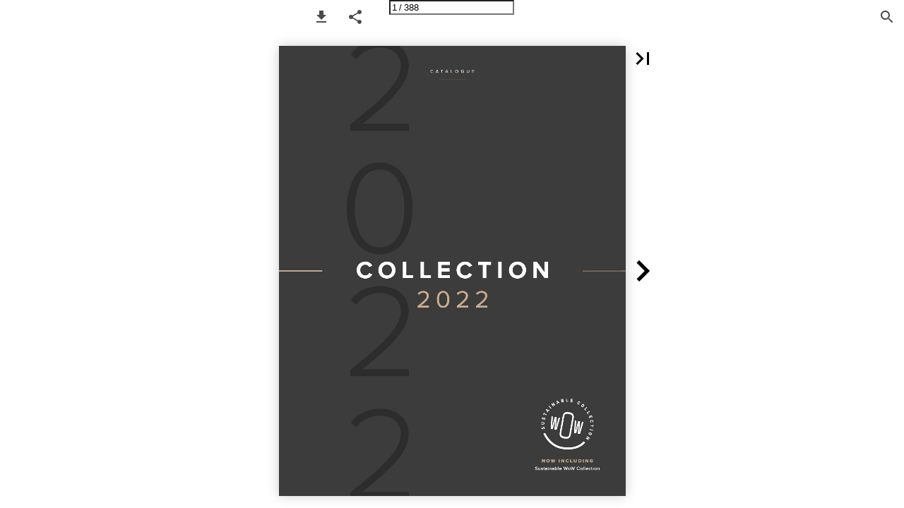

--- FILE ---
content_type: text/html; charset=utf-8
request_url: https://viewer.ipaper.io/CL/catalogus-2022/de/de/?Page=1
body_size: 123541
content:


<!DOCTYPE html>
<html lang="en-us">
<head prefix="og: http://ogp.me/ns#">
	<meta charset="utf-8" />
	<meta name="viewport" content="initial-scale=1.0, minimum-scale=1.0, maximum-scale=1.0, user-scalable=no, width=device-width" />

	
	

<meta property="og:title" content="Catalogue 2022 DE" />
<meta property="og:url" content="https://viewer.ipaper.io/CL/catalogus-2022/de/de/" />
<meta property="og:description" content="5 WOW SUSTAINABLE COLLECTION NATURBELASSENE MATERIALIEN WOW SUSTAINABLE COLLECTION Mit Stolz pr&#228;sentieren wir das neue Label WoW. Damit bieten wir eine Kol" />
<meta property="og:image" content="https://cdn.ipaper.io/OpenGraphImage.ashx?v=[base64]" />
<meta property="og:type" content="website" />
	
	<meta name="robots" content="index, follow"/>
	<meta name="robots" content="noarchive" />
	<meta name="robots" content="noimageindex" />
	<meta name="robots" content="nopreview" />
	<meta name="google" content="notranslate" />

	
	<meta name="description" content="5 WOW SUSTAINABLE COLLECTION NATURBELASSENE MATERIALIEN WOW SUSTAINABLE COLLECTION Mit Stolz pr&#228;sentieren wir das neue Label WoW. Damit bieten wir eine Kol" />


	<title>Catalogue 2022 DE</title>
	
	<link rel="canonical" href="https://viewer.ipaper.io/CL/catalogus-2022/de/de/" />

	
	<link type="text/css" rel="stylesheet" id="flipbook-base-style" href="https://pz-ipaper-production-flipbooks-cdn.b-cdn.net/Cache/508/508.1.0.0/Frontend-Desktop/desktop.bundle_gzip.css" crossorigin />

	
	
	<script type="text/javascript">window.staticSettings ={"styles":{"-1":{"bc":"#000000","bwh":null,"fa":1.0,"hs":false,"fch":null,"bch":null,"bw":0.0,"fah":null,"name":"","fc":"transparent"}},"url":"/CL/catalogus-2022/de/de/","countryCode":45,"paperId":2554567,"licenseId":10233,"name":"Catalogue 2022 DE","pageTitle":"Catalogue 2022 DE","pageTitleUndecorated":"Catalogue 2022 DE","frontendDomain":"viewer.ipaper.io","paperCompleteUrl":"https://viewer.ipaper.io/CL/catalogus-2022/de/de/","account":{"hash":"f7b17bda-d4d8-47d1-845e-04b038c04d7b","fileExtensionsToOptimize":["jpeg","jpg","gif","webp","png"]},"image":{"normalWidth":733,"normalHeight":954,"thumbWidth":100,"zoomWidth":1192,"zoomHeight":1550},"pages":[1,2,3,4,5,6,7,8,9,10,11,12,13,14,15,16,17,18,19,20,21,22,23,24,25,26,27,28,29,30,31,32,33,34,35,36,37,38,39,40,41,42,43,44,45,46,47,48,49,50,51,52,53,54,55,56,57,58,59,60,61,62,63,64,65,66,67,68,69,70,71,72,73,74,75,76,77,78,79,80,81,82,83,84,85,86,87,88,89,90,91,92,93,94,95,96,97,98,99,100,101,102,103,104,105,106,107,108,109,110,111,112,113,114,115,116,117,118,119,120,121,122,123,124,125,126,127,128,129,130,131,132,133,134,135,136,137,138,139,140,141,142,143,144,145,146,147,148,149,150,151,152,153,154,155,156,157,158,159,160,161,162,163,164,165,166,167,168,169,170,171,172,173,174,175,176,177,178,179,180,181,182,183,184,185,186,187,188,189,190,191,192,193,194,195,196,197,198,199,200,201,202,203,204,205,206,207,208,209,210,211,212,213,214,215,216,217,218,219,220,221,222,223,224,225,226,227,228,229,230,231,232,233,234,235,236,237,238,239,240,241,242,243,244,245,246,247,248,249,250,251,252,253,254,255,256,257,258,259,260,261,262,263,264,265,266,267,268,269,270,271,272,273,274,275,276,277,278,279,280,281,282,283,284,285,286,287,288,289,290,291,292,293,294,295,296,297,298,299,300,301,302,303,304,305,306,307,308,309,310,311,312,313,314,315,316,317,318,319,320,321,322,323,324,325,326,327,328,329,330,331,332,333,334,335,336,337,338,339,340,341,342,343,344,345,346,347,348,349,350,351,352,353,354,355,356,357,358,359,360,361,362,363,364,365,366,367,368,369,370,371,372,373,374,375,376,377,378,379,380,381,382,383,384,385,386,387,388],"spreads":[[1],[2,3],[4,5],[6,7],[8,9],[10,11],[12,13],[14,15],[16,17],[18,19],[20,21],[22,23],[24,25],[26,27],[28,29],[30,31],[32,33],[34,35],[36,37],[38,39],[40,41],[42,43],[44,45],[46,47],[48,49],[50,51],[52,53],[54,55],[56,57],[58,59],[60,61],[62,63],[64,65],[66,67],[68,69],[70,71],[72,73],[74,75],[76,77],[78,79],[80,81],[82,83],[84,85],[86,87],[88,89],[90,91],[92,93],[94,95],[96,97],[98,99],[100,101],[102,103],[104,105],[106,107],[108,109],[110,111],[112,113],[114,115],[116,117],[118,119],[120,121],[122,123],[124,125],[126,127],[128,129],[130,131],[132,133],[134,135],[136,137],[138,139],[140,141],[142,143],[144,145],[146,147],[148,149],[150,151],[152,153],[154,155],[156,157],[158,159],[160,161],[162,163],[164,165],[166,167],[168,169],[170,171],[172,173],[174,175],[176,177],[178,179],[180,181],[182,183],[184,185],[186,187],[188,189],[190,191],[192,193],[194,195],[196,197],[198,199],[200,201],[202,203],[204,205],[206,207],[208,209],[210,211],[212,213],[214,215],[216,217],[218,219],[220,221],[222,223],[224,225],[226,227],[228,229],[230,231],[232,233],[234,235],[236,237],[238,239],[240,241],[242,243],[244,245],[246,247],[248,249],[250,251],[252,253],[254,255],[256,257],[258,259],[260,261],[262,263],[264,265],[266,267],[268,269],[270,271],[272,273],[274,275],[276,277],[278,279],[280,281],[282,283],[284,285],[286,287],[288,289],[290,291],[292,293],[294,295],[296,297],[298,299],[300,301],[302,303],[304,305],[306,307],[308,309],[310,311],[312,313],[314,315],[316,317],[318,319],[320,321],[322,323],[324,325],[326,327],[328,329],[330,331],[332,333],[334,335],[336,337],[338,339],[340,341],[342,343],[344,345],[346,347],[348,349],[350,351],[352,353],[354,355],[356,357],[358,359],[360,361],[362,363],[364,365],[366,367],[368,369],[370,371],[372,373],[374,375],[376,377],[378,379],[380,381],[382,383],[384,385],[386,387],[388]],"enrichments":{"chunkUrls":{},"pageChunksIndexes":{}},"initialSpreads":[[1],[2,3]],"initialSpreadsIndexes":[0,1],"infotext":{"alignment":"top left","hasContent":false,"rawSourceMode":false},"newsticker":{"entries":[]},"pdf":{"isExternal":false},"shop":{"allowCustomItem":false,"clearBasketOnCheckout":false,"defaultCountryCode":45,"externalBasketUrl":null,"externalJsonShopLinks":false,"hidePrices":false,"hovertext":null,"icon":null,"isUsingDefaultShopIcon":false,"limitProductsInBasket":null,"limitProductsInBasketText":"Cart already contains the maximum allowed number of this item.","minimumBasketValue":null,"minimumBasketValueText":"Add items for [remainingValue] or more before proceeding with checkout.","continueShoppingText":null,"emptyCartText":null,"toastItemAddedText":null,"toastCartCtaText":null,"checkoutOptions":{"primary":null,"secondary":null,"data":{"emailCheckout":[],"shopIntegrationCheckout":[]}}},"share":{"isSharingEnabled":true},"colors":{"preloaderBottomColor":"FFFFFF","preloaderTopColor":"FFFFFF","catalogBackground":"#FFFFFF","catalogBackgroundGradientBottom":"#FFFFFF","toolbarBackground":"#FFFFFF","toolbarIcon":"#4A4A4A","toolbarMenuText":"#1D1D1D","moduleBackground":"#4A4A4A","moduleText":"#FAFAFA","moduleEntryBackground":"#F5F5F5","moduleEntryText":"#1D1D1D","navigationBackground":"#FFFFFF","navigationIcon":"#4A4A4A","callToActionBackground":"#16A085","callToActionText":"#FFFFFF"},"config":{"isStartOnSpread":false,"pageNumber":0,"backgroundImage":null,"isCrossFade":false,"firstNumberedPage":1,"disableStandardUI":false,"disableNavigationBars":false,"mobileInterfaceState":"","isBuildAFlipbook":false,"buildAFlipbookId":null,"systemCulture":"en-US","countryCodes":[{"areaCode":43,"name":"Austria"},{"areaCode":54,"name":"Argentina"},{"areaCode":32,"name":"Belgium"},{"areaCode":387,"name":"Bosnia and Herzegovina"},{"areaCode":55,"name":"Brazil"},{"areaCode":359,"name":"Bulgaria"},{"areaCode":56,"name":"Chile"},{"areaCode":86,"name":"China"},{"areaCode":57,"name":"Colombia"},{"areaCode":385,"name":"Croatia"},{"areaCode":420,"name":"Czech Republic"},{"areaCode":45,"name":"Denmark"},{"areaCode":372,"name":"Estonia"},{"areaCode":298,"name":"Faroe Islands"},{"areaCode":358,"name":"Finland"},{"areaCode":33,"name":"France"},{"areaCode":49,"name":"Germany"},{"areaCode":30,"name":"Greece"},{"areaCode":36,"name":"Hungary"},{"areaCode":354,"name":"Iceland"},{"areaCode":353,"name":"Ireland"},{"areaCode":39,"name":"Italy"},{"areaCode":81,"name":"Japan"},{"areaCode":7,"name":"Kazakhstan"},{"areaCode":371,"name":"Latvia"},{"areaCode":370,"name":"Lithuania"},{"areaCode":389,"name":"Macedonia"},{"areaCode":60,"name":"Malaysia"},{"areaCode":356,"name":"Malta"},{"areaCode":52,"name":"Mexico"},{"areaCode":47,"name":"Norway"},{"areaCode":51,"name":"Peru"},{"areaCode":63,"name":"Philippines"},{"areaCode":48,"name":"Poland"},{"areaCode":351,"name":"Portuguese"},{"areaCode":40,"name":"Romania"},{"areaCode":7,"name":"Russia"},{"areaCode":381,"name":"Serbia"},{"areaCode":421,"name":"Slovakia"},{"areaCode":386,"name":"Slovenia"},{"areaCode":34,"name":"Spain"},{"areaCode":46,"name":"Sweden"},{"areaCode":41,"name":"Switzerland"},{"areaCode":66,"name":"Thailand"},{"areaCode":31,"name":"The Netherlands"},{"areaCode":90,"name":"Turkey"},{"areaCode":380,"name":"Ukraine"},{"areaCode":971,"name":"United Arab Emirates"},{"areaCode":44,"name":"United Kingdom"},{"areaCode":1,"name":"United States"},{"areaCode":84,"name":"Vietnam"}],"isFirstPageCentered":true,"useUpdatedZoomLogic":false},"forwardParams":{},"openTableOfContents":false,"useAsyncScriptLoading":true,"scripts":[{"integrationName":"GoogleAnalyticsJavascriptIntegration","requiredConsent":"Advertising","scripts":[{"attributes":[{"name":"src","value":"//www.google-analytics.com/analytics.js"},{"name":"async","value":"true"}],"source":null},{"attributes":[],"source":"\r\n\t\t\t\t(function(i, s, o, g, r, a, m) {\r\n\t\t\t\t\t\ti[\u0027GoogleAnalyticsObject\u0027] = r;\r\n\t\t\t\t\t\ti[r] = i[r] || function() {\r\n\t\t\t\t\t\t\t\t(i[r].q = i[r].q || []).push(arguments)\r\n\t\t\t\t\t\t}, i[r].l = 1 * new Date();\r\n\t\t\t\t})(window, document, \u0027script\u0027, \u0027//www.google-analytics.com/analytics.js\u0027, \u0027ga\u0027);\r\n\t\t\tga(\u0027create\u0027, \u0027UA-71360036-12\u0027, \u0027auto\u0027, { \u0027name\u0027: \u0027A\u0027 });ga(\u0027A.set\u0027, \u0027anonymizeIp\u0027, true);"}]},{"integrationName":"PopupsJavascriptIntegration","requiredConsent":"Advertising","scripts":[{"attributes":[],"source":"(function(i,P,a,p,e,r){\r\nvar d=i.document,l=i.location,o=l.origin||(l.protocol+\u0027//\u0027+l.hostname),b=o+l.pathname+l.search;\r\nif(d.getElementById(a=a+\u0027-\u0027+e))return;\r\nr=d.querySelector(P).parentNode.appendChild(d.createElement(P));\r\nr.id=a;r.async=1;r.src=p+(+new Date)+\u0027/\u0027+e+\u0027.js\u0027+\u0027?iper=\u0027+encodeURIComponent(b)})\r\n(window,\u0027script\u0027,\u0027ipaper-embeds\u0027,\u0027https://embeds.ipaper.io/v2/\u0027,\u0027MTYtMTAyMzM=\u0027);"}]}],"seo":{"isAdobeAnalyticsEnabled":false,"isGoogleAnalyticsEnabled":true,"isGoogleAnalyticsLinkerPluginEnabled":false,"isGoogleTagManagerEnabled":false,"googleAnalyticsPropertyType":1,"googleAnalyticsID":"UA-71360036-12","googleAnalyticsLinkerDomains":null,"googleAnalyticsTrackerNames":["A"],"googleAnalyticsAllowEventBleeding":true,"googleTagManagerID":""},"pageTexts":["WoW Sustainable Collection SO STARK KANN WERBUNG SEIN In diesem Katalog finden Sie die besten Ideen zur Unterstützung von Marketingaktivitäten und Werbekampagnen. Lassen Sie sich von den vielen Produkten inspirieren und erfahren Sie selbst, wie stark Ihre Werbung sein kann. Möchten Sie Ihr Werbegeschenk vervollständigen? Dann entscheiden Sie sich für einen perfekten Aufdruck Ihres Logos, einer persönlichen Nachricht oder eines eigenen Designs im Vollfarbdruck. Hier finden Sie Ihre Werbung genau so, wie es Ihren Wünschen entspricht. WOW! EINE ENTSCHEIDUNG FÜR N AC H H A LT I G E W E R BU N G Es ist uns wichtig, dass unsere Produkte die Umwelt so wenig wie möglich belasten. Aus diesem Grund erweitern wir ständig unser Sortiment an nachhaltigen Produkten. Mit Stolz präsentieren wir Ihnen die neue WoW Sustainable Collection. Damit setzen wir bewusst auf Nachhaltigkeit. Die WoW- Kollektion besteht aus nachhaltigen Werbeartikeln mit einer grünen Geschichte. Taten sagen mehr als Worte! Erfahren Sie alles über unsere WoW- Kollektion auf den Seiten 4-5. Schenken Sie bewusst? Dann setzen wir uns gemeinsam für eine sauberere Welt ein.","3 IN H A LTSÜBERSICHT SO STARK KANN WERBUNG SEIN COLLECTION 2022 Die besten Ideen zur Unterstützung von Marketingaktivitäten und Werbekampagnen. Der perfekte Aufdruck gibt einem Werbegeschenk den letzten Schliff. Verleihen Sie Ihrer Botschaft auf funktionalen Artikeln oder spielerischen Gadgets Nachdruck: mit einem Logo, einem individuellen Namen oder einem einzigartigen vollfarbig gestalteten Design. Hier finden Sie Ihre Werbung genau so, wie es Ihren Wünschen entspricht! 01 TRINKGEFÄSSE 6��������������������������������������������������������������������������������6 ECOBOTTLE.6 BOTTLE UP.8 CIRCULAR \u0026 CO. 26 KAMBUKKA. 36 MEPAL.41 CONTIGO. 42 HAPPYGLASS. 72 R E B OT T L E D . 7 3 02 WOHNEN \u0026 LEBEN .74 R AC K PAC K . 7 4 SABATIER. 86 WOODLANE.87 MEPAL. 94 K A M B U K K A . 1 0 0 UNWASTE. 117 OXIOUS. 122 03 OUTDOOR . 126 VICTORINOX. 134 MAGLITE. 146 WALTER WALLET. 164 04 TASCHEN . 170 05 PREMIUMS . 224 FLAMECLUB. 242 WA B O B A . 2 5 2 06 TECHNOLOGIE .266 WA LT E R . 2 6 6 POPSOCKETS. 302 07 BÜRO . 306 VIBERS. 312 08 SCHREIBWAREN . 334 STILOLINEA. 358 SENATOR. 364 CROSS.377 INFO. 384 INDEX. 386 W001 COFFEE NOTEBOOK Seite 306 4049 ECOBOTTLE Seite 6 W028 WALTER BAMBOO Seite 269","BIOBASIERTE MATERIALIEN A green smile is leaving the world better than we found it! ABFALLMATERIALIEN","5 WOW SUSTAINABLE COLLECTION NATURBELASSENE MATERIALIEN WOW SUSTAINABLE COLLECTION Mit Stolz präsentieren wir das neue Label WoW. Damit bieten wir eine Kollektion von Werbegeschenken an, die nicht nur einzigartig und innovativ, sondern auch absolut nachhaltig ist. Alle WoW-Artikel erzählen eine Geschichte des grünen Wandels. In der Kollektion finden Sie WoW-Produkte, die hergestellt sind aus: • Abfallmaterialien • Recycelte Materialien • Biobasierte Materialien • Naturbelassene Materialien Darüber hinaus enthält die WoW-Kollektion Social Plastic®-Produkte. Mit dem Kauf dieser Produkte unterstützen Sie die Plastic Bank. Eine internationale Organisation mit zwei Hauptzielen: Reduzierung des Plastikmülls in den Ozeanen und Verringerung der Armut der Menschen, die das Plastik sammeln. Die WoW Sustainable Collection wird kontinuierlich um neue nachhaltige Produkte mit einer grünen Geschichte erweitert. Gemeinsam tragen wir so zur Verringerung des Plastikmülls bei und leisten einen direkten Beitrag zu einer besseren, saubereren Welt. Sie möchten etwas bewirken? Dann entscheiden Sie sich für WoW! Sie erkennen alle Produkte an dem WoW-Symbol. RECYCELTE MATE RIAL IEN","TRINKGEFÄSSE 6 T R I N KG E FÄS S E A C C E S S O I R E S U N D V E R P A C K U N G E N • G L A S W A R E N • KÖPFE, TASSEN UND BECHER • THERMOSBECHER • 0 1 T H E R M O S F L A S C H E N • W A S S E R - U N D T R I N K F L A S C H E N 4049 ECOBOTTLE 650 ML AUF PLANZENBASIS-HERGESTELLT IN DER EU Umweltfreundliche, leichte Wasserflasche der Marke EcoBottle. Die Flasche wird zu 98% aus Zuckerrohr hergestellt. Der Schraubdeckel ist aus Naturkork (Herkunftsland: Portugal). Entwickelt und hergestellt in Schweden mit überwiegend erneuerbaren Energien und völlig CO2-neutral. All dies macht dieses Produkt äußerst umwelt- und klimafreundlich. Durch ihr minimalistisches Design ist die EcoBottle besonders stilvoll. Die perfekte Flasche für eine auffällige und ökologisch verantwortungsvolle Werbung im Büro, im Fitnessstudio oder unterwegs. 100 % umweltfreundlich und pflanzenbasiert. .10 .70 .98 BPA- und DEHP-frei, für Lebensmittel geprüft und auslaufsicher. Fassungsvermögen: 650 ml. Made in Sweden. Maße: Ø 7,5 x 19,5 cm. 75 g. COLLECTION 2022","7 TRINKGEFÄSSE Wow Sustainable Collection Wow Sustainable Collection .10 W051 NATURAL BOTTLE 500 ML Mit dieser schön designten, wiederverwendbaren Wasserflasche leisten Sie positiv einen Beitrag, um dem Treibhauseffekt entgegenzuwirken. Die Flasche ist aus recyceltem Bambus (Deckel) und Zuckerrohr (Flasche) hergestellt. Beide Pflanzen nehmen während ihres Wachstums CO2 aus der Luft auf! Wenn Sie aus dieser Flasche trinken, können Sie Plastik weder riechen noch schmecken. Fassungsvermögen: 500 ml. Made in Europe. Maße: Ø 7,2 x 17,4 cm. 50 g. Wow Sustainable Collection .10 W069 NATURAL BOTTLE SLIM 500 ML Trinkflasche aus recyceltem Zuckerrohr (Flasche) in Bambus (Kappe). Beide Pflanzen entziehen der Luft während ihres Wachstums CO2. Ich rauche in dieser Flasche schmeckt nicht nach Plastik. Fassungsvermögen: 500 ml. Made in Europe. Maße: Ø 6,2 x 23 cm. 50 g. .04 .98 W002 RPET BOTTLE TRANSPARENT 500 ML Trinkflasche aus 100% RPET-Material, die das Social Plastic® Label der Plastic Bank® trägt. Plastic Bank® ist eine internationale Organisation mit zwei Hauptzielen: Armutsbekämpfung und Reduzierung der Plastiksuppe in den Ozeanen. Fassungsvermögen: 500 ml. Maße: Ø 7,2 x 17,4 cm. 50 g. COLLECTION 2022","TRINKGEFÄSSE 8 Wow Sustainable Collection Wow Sustainable Collection W042 BOTTLE UP QUELLWASSER 500 ML Eine wiederverwendbare Zuckerrohrflasche gefüllt mit englischem Quellwasser. Bottle Up ermutigt Sie, Ihre Flasche immer wieder aufzufüllen. Die kostengünstige, nachhaltige Lösung für Einwegkunststoffe. Die Zuckerrohrflasche ist BPA-frei und leicht zu reinigen. Inhalt: 500 ml. Maße: Ø 5,7 x 22,5 cm. 530 W161 RPET SPORT BOTTLE 500 ML Diese wiederverwendbare Sportflasche besteht zu 100 % aus recyceltem PET. Mit zusammenklappbarem Mundstück und verschließbarem Strohhalm. Die Flasche muss beim Trinken nicht gekippt werden. Mit Tragegriff und breiter Öffnung. Fassungsvermögen: 500 ml. Maße: Ø 7,3 x 21 cm. 100 g. .10 .31 .62 .98 .30 COLLECTION 2022","9 TRINKGEFÄSSE 5226 SIRIUS 650 ML Luxuriöse Wasserflasche aus klarem Tritan Kunststoff: umweltfreundlich, BPA-frei, beständig und wiederverwendbar. Mit praktischem Schraubdeckel und tropfsicher. Nicht spülmaschinengeeignet. Fassungsvermögen: 650 ml. Maße: Ø Wow Sustainable Collection .10 .20 .30 .33 .35 .50 .55 .60 .62 .65 .70 .75 5222 SIRIUS RPET 650 ML Luxuriöse Wasserflasche aus durchsichtigem RPET (recycelt aus PET-Flaschen). Mit praktischem Schraubverschluss aus PP- Kunststoff. Umweltfreundlich, BPA-frei, auslaufsicher, beständig und wiederverwendbar. Nicht spülmaschinengeeignet. Fassungsvermögen: 650 ml. Maße: Ø 6,7 x 25,5 cm. 92 g. .81 .95 .98 .10 .33 .75 .95 COLLECTION 2022","TRINKGEFÄSSE 10 0787 SENGA 650 ML Transparente, BPA-freie Wasserflasche aus nachhaltigem Tritan. Mit Schraubverschluss aus Edelstahl. Das schlanke Design fällt sofort ins Auge und liegt besonders bequem in der Hand. Auslaufsicher. Fassungsvermögen: 650 ml. Maße: Ø 6,7 x 23 cm. 88 g. 5628 VIGO 600 ML Auffallend schlanke Wasserflasche aus klarem, hochwertigem Eastman Tritan™: BPA-frei, umweltbewusst, nachhaltig und wiederverwendbar. Mit Schraubverschluss aus PP-Kunststoff, einklappbarem Mundstück und schließbarem Trinkhalm. Auslaufsicher. Aufgrund des schlanken Designs liegt diese Flasche besonders angenehm in der Hand. Fassungsvermögen: 600 ml. Maße: Ø 6,2 x 25,8 cm. 104 g. .04 .30 .33 .50 .60 .62 .70 .98 .04 .10 .32 .60 .70 .98 COLLECTION 2022","11 TRINKGEFÄSSE 1146 TROPICAL DRINK 700 ML Wasserflasche mit Infuser. Aus festem Tritan-Kunststoff: umweltfreundlich, BPA-frei und beständig. Mit farbigem, praktischen Schraubverschluss und verschließbarer Trinköffnung. Befüllen Sie das großzügige Infuser-Fach mit verschiedenen Früchten oder Gemüse und kreieren Sie Ihr eigenes Geschmackserlebnis. Fassungsvermögen: 700 ml. Maße: Ø 7 x 24 cm. 150 g. 1392 FRUITFUSE BOTTLE 700 ML Wasserflasche mit Infuser, praktischem Schraubverschluss und aufklappbarer Trinköffnung. Befüllen Sie das großzügige Infuser-Fach mit frischen Früchten und kreieren Sie Ihr eigenes Geschmackserlebnis. Der Filter lässt sich durch Abschrauben des Bodens mühelos reinigen. Der langlebige und feste PETG- Kunststoff ist BPA-frei, geruchsneutral und fleckenbeständig. Fassungsvermögen: 700 ml. Maße: Ø 7 x 26 cm. 170 g. .30 .50 .62 .71 .98 .10 .98 0760 SILLY BOTTLE 750 ML Wiederverwendbare, trendige Wasserflasche mit einklappbarem Mundstück und verschließbarem Strohhalm. Aus transparentem, BPA-freiem Eastman Tritan™ Kunststoff. Die vier abnehmbaren Silikonringe fallen sofort auf und verleihen der Flasche einen spielerischen Farbakzent. Fassungsvermögen: 750 ml. Erhältlich in verschiedenen Farbkombinationen. Maße: Ø 7,3 x 23 cm. 140 g. 3808 SOFTDRINK 740 ML Luxuswasserflasche aus klarem, hochwertigem Eastman Tritan”: BPA-frei, umweltbewusst, nachhaltig und wiederverwendbar. Mit auffallender, weicher PP-Schutzhülle. Schraubverschluss mit Edelstahlakzent und praktischem Tragring. Auslaufsicher. Fassungsvermögen: 740 ml. Maße: Ø 8,8 x 24 cm. 168 g. .10 .35 .37 .95 .10 .33 .90 .98 COLLECTION 2022","TRINKGEFÄSSE 12 Wow Sustainable Collection 1178 SHAKER 600 ML Praktischer BPA-freier Protein-Shaker aus Kunststoff zum Mixen von Protein- und Sportgetränken. Anspruchsvolles Design mit Griff, Trageschlaufe, Maßangabe in ml/oz und spezieller Schüttelkugel zum gleichmäßigen Mischen und Auflösen des Inhalts. Ideal für unterwegs, zu Hause oder im Fitnessstudio. Fassungsvermögen: 600 ml. Maße: Ø 11,2 x 22,3 cm. 150 g. 3728 ECO SHAKER PROTEIN 600 ML Funktionaler, transparenter Biokunststoff-Shaker zum Mischen von Proteindrinks. Mit Angabe des Inhalts (pro 50 ml). Der Schraubdeckel hat eine verschließbare Trinköffnung. Mit herausnehmbares Sieb zum klumpenfreien Mischen von Pulver und Flüssigkeit. Komplett zerlegbar und daher leicht zu reinigen. BPA-frei, geeignet für Lebensmittel und 100% recycelbar. Fassungsvermögen: 600 ml. Entspricht der Norm (EG) Nr. 1935/2004. Made in Germany. Maße: Ø 9,6 x 20 cm. 100 g. .98 .31 .41 .76 .81 .90 .93 COLLECTION 2022","13 TRINKGEFÄSSE Wow Sustainable Collection Wow Sustainable Collection W066 BIO BIDON 750 ML Diese Sportflasche wird aus Zuckerrohr hergestellt. Die Bio- Flasche riecht und schmeckt nicht nach Plastik und ist natürlich auch BPA-frei. Die verwendeten Materialien erfüllen die Anforderungen der Lebensmittelsicherheit und sind vollständig recycelbar. Fassungsvermögen 750ml. Maße: Ø 8 x 24 cm. 85 g. W149 RECYCLED SPORTS BOTTLE 500 ML Wasserflasche aus recyceltem HDPE aus gebrauchten Plastikmilchflaschen. Diese Wasserflasche ist die perfekte Alternative zu Einwegflaschen. Ideal beim Sport. Fassungsvermögen: 500ml. Maße: 7 x 7 x 19,5 cm. 60 g. .04 .10 .33 .71 .72 .98 .10 COLLECTION 2022","TRINKGEFÄSSE 14 1261 SENGA GLASS 500 ML Schlanke, umweltfreundliche und auslaufsichere Wasserflasche aus haltbarem Kalknatronglas mit Edelstahl-Schraubverschluss. Mit Neoprenhülle zum bequemen Tragen der Flasche. Fassungsvermögen: 500 ml. Maße: Ø 6,5 x 22 cm. Pro Stück in einer Verpackung. 340 g. .10 .30 .31 .60 .71 .90 .98 5223 SIRIUS GLASS 480 ML Luxus-Wasserflasche aus klarem und starkem Kalknatronglas. Mit praktischem Schraubverschluss aus PP-Kunststoff. Umweltfreundlich, BPA-frei, auslaufsicher, langlebig und wiederverwendbar. Fassungsvermögen: 480 ml. Maße: Ø 6 x 25 cm. Wird einzeln in einem Kraftkarton geliefert. 316 g. 5590 TOPFLASK GLASS 650 ML Luxuriöse Wasserflasche aus klarem und stabilem Kalknatronglas. Mit praktischem Schraubverschluss aus Edelstahl. Umweltfreundlich, BPA-frei, auslaufsicher, langlebig und wiederverwendbar. Fassungsvermögen: 650 ml. Maße: Ø 7 x 25 cm. Pro Stück in einer Verpackung. 365 g. .10 .30 .98 .04 .30 .50 .60 .71 .98 COLLECTION 2022","15 TRINKGEFÄSSE 5433 FROSTY GLASS BOTTLE 550 ML Trinkflasche aus hochwertigem, hitzebeständigem Borosilikatglas. Diese Flasche besitzt eine farbige, mattierte Beschichtung. Wird mit einem Schraubverschluss aus Bambus geliefert. Fasssungsvermögen: 550 ml. Maße: Ø 6,6 x 23,3 cm. Wird einzeln in einem Kraftkarton geliefert. 330 g. .10 .30 .31 .98 5227 SENGA GLASS BAMBOO 500 ML Schlanke, umweltfreundliche und auslaufsichere Wasserflasche aus nachhaltigem Borosilikatglas mit Bambus-Schraubverschluss und Jutehülle. Fassungsvermögen: 500 ml. Maße: Ø 6,5 x 23 cm. Wird einzeln in einem Kraftkarton geliefert. 300 g. .44 COLLECTION 2022","TRINKGEFÄSSE 16 1367 TOPFLASK 790 ML SINGLE WALL Einwandige Wasserflasche aus Edelstahl mit auslaufsicherem Schraubverschluss. Fassungsvermögen: 790 ml. Maße: Ø 7 x 26 cm. 165 g. .01 .10 .20 .30 .31 .32 .50 .60 .71 .72 .91 .98 1168 TOPFLASK 500 ML SINGLE WALL Einwandige Wasserflasche aus Edelstahl mit auslaufsicherem Schraubverschluss. Fassungsvermögen: 500 ml. Maße: Ø 7 x 21,9 cm. Pro Stück in einer Verpackung. 150 g. .01 .10 .31 .70 .90 .98 COLLECTION 2022","17 TRINKGEFÄSSE 5692 TOPFLASK PREMIUM 500 ML Doppelwandige, auslaufsichere Wasser-/Thermosflasche aus Edelstahl. Das trendige, matte Finish verleiht dieser Flasche ein markantes Erscheinungsbild. Mit Schraubdeckel in derselben Farbe. Diese schlanke Flasche passt in den Getränkehalter fast aller Autos und ist ein perfekter Durstlöscher für unterwegs. Fassungsvermögen 500 ml. Maße: Ø 7 x 26 cm. Pro Stück in einer Verpackung. 275 g. 5694 TOPFLASK 500 ML Doppelwandige, vakuumisolierte, rostfreie Wasserflasche/ Thermoflasche. Mit tropfsicherem Schraubdeckel. Hergestellt in Metallic oder mit schöner, matter Beschichtung (nur schwarz und weiß). Geeignet für das Kalt- oder Warmhalten von Getränken. Fassungsvermögen: 500 ml. Maße: Ø 7,3 x 26 cm. Pro Stück in einer Verpackung. 270 g. .10 .32 .42 .72 .91 .98 .01 .10 .30 .60 .70 .98 COLLECTION 2022","TRINKGEFÄSSE 18 .98 1405 BOTTLE CARABINER Silikonschlaufe mit Karabinerhaken. Bringen Sie die flexible Schlaufe an Ihrer Wasserflasche an und befestigen Sie sie mithilfe des Karabiners an einem Rucksack oder einer Sporttasche. Dieses Produkt ist nur in Verbindung mit einer Trink-/Wasserflasche erhältlich. Maße: 5 x 8 x 2 cm. 9 g. .44 2152 BOTTLE BRUSH Reinigungsbürste zur einfachen Reinigung von Trinkflaschen. Auch für Flaschen mit einem schmalen Flaschenhals geeignet. Durch den gedrehten Bürstenkopf lässt sich auch der Flaschenboden mühelos reinigen. Mit Holzgriff und Aufhängeschlaufe. Maße: Ø 7 x 30 cm. 39 g. .10 .98 5665 TOPFLASK CORK 470 ML Doppelwandige, vakuumisolierte Wasserflasche/Thermosflasche aus Edelstahl. Mit auslaufsicherem Schraubverschluss. Mit einer schönen matten Oberfläche. Das markante Korkdetail auf der Unterseite verleiht der Flasche ein natürliches Aussehen. Geeignet, um kalte oder heiße Getränke auf der richtigen Temperatur zu halten. Fassungsvermögen: 470 ml. Maße: Ø 7 x 26 cm. Wird einzeln in einem Kraftkarton geliefert. 275 g. COLLECTION 2022","19 TRINKGEFÄSSE .45 0749 TOPFLASK WOOD 500 ML Doppelwandige, vakuumisolierte Edelstahl-Wasserflasche. Mit auslaufsicherem Schraubverschluss. Diese schicke Version hat eine auffallend schöne Oberschicht mit Holzmaserung. Geeignet zur Temperaturerhaltung von kalten oder heißen Getränken. Fassungsvermögen: 500 ml. Maße: Ø 7,3 x 26 cm. Pro Stück in einer Verpackung. 270 g. .01 .98 1186 TOPFLASK 750 ML Doppelwandige, auslaufsichere Edelstahl-Wasserflasche/ Thermoflasche. Vakuumisoliert. Geeignet zur Temperaturerhaltung von kalten oder heißen Getränken. Fassungsvermögen: 750 ml. Maße: Ø 7,6 x 30,6 cm. Pro Stück in einer Box. 410 g. .98 5842 TOPFLASK COPPER 500 ML Doppelwandige, vakuumisolierte Trinkflasche/Thermosflasche aus Edelstahl mit kupferfarbenen Akzenten. Mit einer seidenmatten Oberfläche. Geeignet zur Temperaturerhaltung von kalten oder heißen Getränken. Auslaufsicher. Fassungsvermögen 500 ml. Maße: Ø 7,3 x 26 cm. Pro Stück in einer Verpackung. 270 g. .10 .45 .98 1187 TOPFLASK PURE 350 ML Doppelwandige, vakuumisolierte Edelstahl-Wasserflasche/ Thermoflasche. Mit auslaufsicherem Schraubverschluss. Diese schicke Version hat eine auffallend schöne Oberschicht. Geeignet zur Temperaturerhaltung von kalten oder heißen Getränken. Fassungsvermögen: 350 ml. Maße: Ø 7 x 21,8 cm. Pro Stück in einer Verpackung. 251 g. .01 .30 .98 6228 TOPFLASK GRAPHIC 500 ML Doppelwandige, auslaufsichere Wasserflasche/Thermoflasche aus Edelstahl mit auffälligem geometrischem 3D-Rautenmuster. Geeignet zur Temperaturerhaltung von kalten oder heißen Getränken. Fassungsvermögen: 500 ml. Maße: Ø 7,3 x 26 cm. Pro Stück in einer Verpackung. 292 g. COLLECTION 2022","TRINKGEFÄSSE 20 1185 YUKON 600 ML Doppelwandige, vakuumisolierte, auslaufsichere Edelstahl- Wasserflasche/Thermoflasche. Der Schraubverschluss ist an einer drehbaren Silikon-Trageschlaufe befestigt und rastet beim Öffnen der Flasche ein. So haben Sie immer eine Hand frei. Geeignet zur Temperaturerhaltung von kalten oder heißen Getränken. Fassungsvermögen: 600 ml. Maße: Ø 7,3 x 25,2 cm. Pro Stück in einer Verpackung. 295 g. 1369 SENGA STEEL 530 ML Doppelwandige, vakuumisolierte, rostfreie Wasserflasche/ Thermoflasche. Mit tropfsicherem Schraubdeckel. Seidenmatte Oberfläche. Geeignet für das Kalt- oder Warmhalten von Getränken. Fassungsvermögen: 530 ml. Maße: Ø 7,3 x 22,5 cm. Pro Stück in einer Verpackung. 270 g. .10 .30 .72 .90 .98 .32 .91 .92 1497 NAGOYA 500 ML Doppelwandige, auslaufsichere Edelstahl-Thermosflasche mit trendiger, semi-matter Oberfläche. Der Schraubverschluss aus Bambus und der 1,5 cm dicke Bambusboden verleihen der Flasche eine natürliche Ausstrahlung. Die praktische ABS-Trageschlaufe ist farblich auf die Farbe der Flasche abgestimmt. Eine auffallende Optik dank des durchdachten Designs. Fassungsvermögen: 500 ml. Maße: Ø 7,3 cm. Wird einzeln in einem Kraftkarton geliefert. 299 g. .10 .70 .98 COLLECTION 2022","21 TRINKGEFÄSSE 0792 APOLLO 500 ML Schlanke, doppelwandige Edelstahl-Wasserflasche/Thermoflasche mit hochglänzender Oberschicht und gebürstetem Schraubverschluss aus Edelstahl. Geeignet zur Temperaturerhaltung von kalten oder heißen Getränken. Tropffrei. Fassungsvermögen: 500 ml. Maße: Ø 6,8 x 24,3 cm. Pro Stück in einer Verpackung. 276 g. .10 .98 5128 STRAIGHT STEEL BOTTLE 450 ML Schlanke, stilvolle doppelwandige vakuumisolierte Wasserflasche/Thermosflasche aus Edelstahl mit Schraubverschluss aus gebürstetem Edelstahl. Hält kalte oder heiße Getränke auf der richtigen Temperatur. Auslaufsicher. Fassungsvermögen: 450 ml. Maße: Ø 6,5 x 23 cm. Pro Stück in einer Verpackung. 280 g. 5905 SWING STEEL 500 ML Doppelwandige, vakuumisolierte Edelstahl-Wasserflasche/ Thermosflasche. Schraubverschluss aus gebürstetem Edelstahl mit Silikongriff. Hält sowohl kalte als auch heiße Getränke auf der richtigen Temperatur. Fassungsvermögen 500 ml. Maße: Ø 6,8 x 24 cm. Pro Stück in einer Verpackung. 300 g. .01 .10 .30 .98 .01 .10 .94 .98 COLLECTION 2022","TRINKGEFÄSSE 22 5248 ALUMAXI 750 ML Einwandige, hochglanzpolierte Wasserflasche aus Aluminium, Schraubverschluss aus Kunststoff mit Schlüsselring und Karabinerhaken aus Metall. Der Karabinerhaken ist nicht als Kletterwerkzeug geeignet. Auslaufsicher. Fassungsvermögen: 750 ml. Maße: Ø 7,3 x 24,5 cm. 100 g. 7256 STEELMAXI 750 ML Hochwertige Edelstahl-Wasserflasche mit einem Schraubverschluss aus Kunststoff mit Schlüsselring und Karabinerhaken aus Metall. Der Karabinerhaken ist nicht als Kletterwerkzeug geeignet. Auslaufsicher. Fassungsvermögen: 750 ml. Maße: Ø 7 x 25 cm. 130 g. .01 .10 .30 .98 .01 0788 ALUMINI 500 ML Einwandige, hochglanzpolierte Aluminium-Wasserflasche, Kunststoff- Schraubverschluss mit Schlüsselring und Metall-Karabinerhaken. Der Karabinerhaken ist nicht als Kletterwerkzeug geeignet. Tropffrei. Fassungsvermögen: 500 ml. Maße: Ø 7,3 x 19 cm. 84 g. .01 .10 .30 .31 .50 .60 .70 .72 .98 COLLECTION 2022","23 TRINKGEFÄSSE .01 .30 .60 .98 5696 GRAPHIC THERMO BOTTLE 500 ML Doppelwandige Thermoflasche aus rostfreiem Edelstahl mit Schraubverschluss, der sich auch als Trinkbecher eignet, und praktischem Drück-Schütt-Mechanismus. Mit auffälligem geometrischem 3D Design auf der Grifffläche. Fassungsvermögen: 500 ml. Maße: Ø 7 x 26 cm. Pro Stück in einer Verpackung. 350 g. .01 7243 THERMOTOP MIDI Doppelwandige, vakuumisolierte, rostfreie Edelstahl-Thermoflasche mit Schraubdeckel/Trinkbecher und handlichem Schanksystem mit Druckverschluss. Fassungsvermögen: 500 ml. Maße: Ø 7 x 24,5 cm. Pro Stück in einer Verpackung. 300 g. .01 8012 THERMOTOP MAXI Doppelwandige, vakuumisolierte, rostfreie Edelstahl-Thermoflasche mit Schraubdeckel/Trinkbecher und handlichem Schanksystem mit Druckverschluss. Fassungsvermögen: 1000 ml. Pro Stück in einer Verpackung. Maße: Ø 8 x 33 cm. Pro Stück in einer Verpackung. 500 g. 5875 THERMOCOLOUR 500 ML Vakuumisolierte Edelstahl-Thermoflasche mit Schraubverschluss/ Trinkbecher und handlichem Schanksystem mit Druckverschluss. Fassungsvermögen 500 ml. Maße: Ø 6,8 x 24,5 cm. Pro Stück in einer Verpackung. 320 g. 6846 FROSTED BOTTLE 500 ML Doppelwandige, vakuumisolierte, rostfreie Edelstahl Thermoflasche mit doppeltem Schraubkopf und einem nützlichen Schanksystem. Der Deckel ist auch als Trinkbecher zu gebrauchen. Abgerundet durch ein gefrostetes Metallfinish. Fassungsvermögen: 500 ml. Maße: Ø 6,2 x 24,5 cm. Pro Stück in einer Verpackung. 320 g. .10 .30 .60 .94 .98 .01 .30 .50 .70 .98 COLLECTION 2022","TRINKGEFÄSSE 24 5995 KYOTO 500 ML Doppelwandige, auslaufsichere Trinkflasche / Thermoskanne aus Edelstahl mit Bambus-Schraubverschluss. Vakuumisoliert. Eignet sich für heiße oder kalte Getränke, die auf einer konstanten Temperatur gehalten werden. Fassungsvermögen: 500 ml. Maße: Ø 7 x 21,2 cm. Wird einzeln in einem Kraftkarton geliefert. 258 g. 1184 NORDVIK 500 ML Doppelwandige, auslaufsichere Edelstahl-Wasserflasche/ Thermoflasche. Vakuumisoliert. Der praktische Schraubverschluss ist eine Kombination aus Edelstahl und Bambus. Geeignet zur Temperaturerhaltung von kalten oder heißen Getränken. Entwurf basiert auf der Vintage-Milchflasche aus Glas. Fassungsvermögen: 500 ml. Maße: Ø 7,1 x 22 cm. Pro Stück in einer Verpackung. 280 g. .10 .70 .98 .01 .10 .30 .72 .91 .98 COLLECTION 2022","25 TRINKGEFÄSSE .44 1368 SAKURA 360 ML Doppelwandige, vakuumisolierte, auslaufsichere, Thermoflasche/ Thermobecher aus Edelstahl mit Bambus-Finish. Inklusive herausnehmbarem Teesieb aus Edelstahl. Fassungsvermögen: 360 ml. Maße: Ø 6,5 x 21 cm. Pro Stück in einer Verpackung. 260 g. .44 1458 NARA TEA BOTTLE Doppelwandige Flasche aus hochwertigem, transparentem Borosilikatglas. Enthält ein Edelstahl-Ei mit Teefilter für losen Tee, der dem Wasser Geschmack verleiht. Mit Bambus- Schraubverschluss und Edelstahl-Tragegriff. 100% auslaufsicher. Fassungsvermögen: 300 ml. Maße: Ø 6,5 x 20,6 cm. Wird einzeln in einem Kraftkarton geliefert. 400 g. .44 5228 OSAKA 360 ML Doppelwandige, vakuumisolierte, auslaufsichere, Thermoflasche/ Thermobecher aus Edelstahl mit Bambus-Finish. Inklusive herausnehmbarem Teesieb aus Edelstahl. Fassungsvermögen: 360 ml. Maße: Ø 6,5 x 19,8 cm. Pro Stück in einer Verpackung. 270 g. COLLECTION 2022","TRINKGEFÄSSE 26 Wow Sustainable Collection Wow Sustainable Collection W043 CIRCULAR\u0026CO RECYCLED COFFEE CUP 227 ML Doppelwandiger, runder, wiederverwendbarer Kaffeebecher mit Deckel von Circular\u0026Co. Die äußere Isolierschicht dieses Bechers wird aus gebrauchten, recycelten Einweg-Kaffeebechern aus Papier hergestellt. Mit Innenwand und Deckel aus PP. 100% auslaufsicher. Die isolierende Wirkung hält Ihr Heißgetränk länger heiß und Ihr Kaltgetränk länger kalt. Der Deckel ist mit der patentierten 360-Grad-Technologie ausgestattet, die es Ihnen ermöglicht, aus jedem Winkel zu nippen. Der Kaffeebecher lässt sich mit einer Hand und einem Klick öffnen und schließen. Ideal für unterwegs. Lebensmittelecht, BPA- und Melamin-frei. 100% recycelbar. Fassungsvermögen: 227 ml. Made in UK. Maße: Ø 8,5 x 13 cm. 183 g. W044 CIRCULAR\u0026CO RECYCLED COFFEE CUP 340 ML Doppelwandiger, runder, wiederverwendbarer Kaffeebecher mit Deckel von Circular\u0026Co. Die äußere Isolierschicht dieses Bechers wird aus gebrauchten, recycelten Einweg-Kaffeebechern aus Papier hergestellt. Mit Innenwand und Deckel aus PP. 100% auslaufsicher. Die isolierende Wirkung hält Ihr Heißgetränk länger heiß und Ihr Kaltgetränk länger kalt. Der Deckel ist mit der patentierten 360-Grad-Technologie ausgestattet, die es Ihnen ermöglicht, aus jedem Winkel zu nippen. Der Kaffeebecher lässt sich mit einer Hand und einem Klick öffnen und schließen. Ideal für unterwegs. Lebensmittelecht, BPA- und Melamin-frei. 100% recycelbar. Fassungsvermögen: 340 ml. Made in UK. Maße: Ø 8,5 x 18 cm. 213 g. .15 .16 .17 .95 .97 .15 .16 .17 .95 .97 COLLECTION 2022","27 TRINKGEFÄSSE Wow Sustainable Collection Wow Sustainable Collection W126 CIRCULAR\u0026CO RECYCLED NOW CUP 340 ML Doppelwandiger wiederverwendbarer Kaffeebecher in Fahrradform mit Deckel von Circular\u0026Go. Die äußere Isolierschicht dieses Bechers wird aus gebrauchten Einweg- Kaffeebechern hergestellt. Mit Innenwand und Deckel mit Trinkloch aus PP. Der Now Cup ist isoliert und hält Ihre Hände kühl und Ihren Kaffee oder Tee heiß. Lebensmittelecht, BPA-frei und melaminfrei. 100% recycelbar. Fassungsvermögen: 340 ml. Made in UK. Maße: Ø 6,4 x 13,3 cm. 130 g. .52 .76 .98 W022 RICE CUP MIT DECKEL UND HÜLLE 400 ML Becher für Kaffee oder Tee aus Reisabfällen. Der Becher hat einen Silikondeckel mit Trinköffnung und eine rutschfeste Hülle. Es gibt viel Reis auf der Welt. Dies bedeutet, dass auch eine große Menge an Reisabfällen in Form von Blättern, Schalen und mehr anfällt. Dieser Reisbecher besteht zu 80% aus Reisabfällen und zu 20% aus Ligninstärke zum Binden des Reises. Der Becher ist Melamin- und BPA-frei und vollständig biologisch abbaubar. Fassungsvermögen: 400 ml. Maße: Ø 6 x 13,5 cm. 90 g. .40 COLLECTION 2022","TRINKGEFÄSSE 28 Wow Sustainable Collection .98 W079 COFFEE CUP 200 ML Ein Kaffeebecher aus Kaffeesatz und Zuckerrohr! Was will man mehr, als die Zutaten, die man zur Kaffeezubereitung verwendet hat, zu einem Kaffeebecher wiederzuverwerten: Kaffeesatz und Zuckerrohr! Der Becher riecht sogar nach Kaffee, was zum Sinneserlebnis beiträgt. Fassungsvermögen: 200 ml. Maße: Ø 7,8 x 7 cm. 45 g. Wow Sustainable Collection Wow Sustainable Collection .98 W112 COFFEE TRAVEL MUG 250 ML Kaffeetasse mit Deckel. Beide bestehen aus einer Mischung aus recyceltem Kaffeesatz und Zuckerrohr. Ideal für unterwegs. Lebensmittelecht. Fassungsvermögen: 250 ml. Maße: Ø 9 x 9,5 cm. 118 g. .41 W131 PLA CORK CUP 350 ML Natürlicher und wiederverwendbarer Kaffeebecher aus 100% FSC-zertifiziertem Kork. Das Innere des Bechers besteht aus kompostierbarem PLA, das aus pflanzlicher Maisstärke hergestellt wird. Beide Materialien sind biologisch abbaubar und erneuerbar. Hält Ihr Getränk für Stunden warm. Die perfekte Kombination aus Design, Funktionalität und Nachhaltigkeit. Fassungsvermögen: 350 ml. Maße: 9,5 x 9,5 x 15 cm. 200 g. COLLECTION 2022","29 TRINKGEFÄSSE Wow Sustainable Collection .41 1395 ATTEA CORK 350 ML Wiederverwendbarer doppelwandiger Kaffeebecher. Mit einer Innenwand und einem Schraubdeckel mit Schnappverschluss aus PP-Kunststoff. Die Außenwand ist aus Naturkork gefertigt. Passt in den Standard-Trinkbehälter von Autos, was praktisch für unterwegs ist. Wiederverwendbar. BPA-frei und geeignet für Lebensmittel. Fassungsvermögen: 350 ml. Maße: Ø 6,5 x 14,5 cm. Wird einzeln in einem Kraftkarton geliefert. 105 g. .44 5524 TOKYO 450 ML Doppelwandiger, auslaufsicherer Thermobecher mit Edelstahl- Innenseite und Bambus-Finish auf der Außenseite. Mit Schraubdeckel, Klicköffnung und rutschfester Unterseite. Fassungsvermögen: 450 ml. Maße: Ø 8 x 17 cm. Pro Stück in einer Verpackung. 180 g. Wow Sustainable Collection .44 W078 BAMBOO CUP 200 ML Wiederverwendbarer Bambusbecher. Handgefertigt. Jede Tasse ist ein Unikat. Kann für Tee und Kaffee verwendet werden, aber auch super als Snackschale. Der Bambusbecher besteht zu 100 % aus natürlichem Bambus und enthält keine zusätzlichen Zutaten. 100 % lebensmittelecht. Fassungsvermögen: 200 ml. Maße: Ø 8 x 8 cm. 150 g. COLLECTION 2022","TRINKGEFÄSSE 30 Wow Sustainable Collection Wow Sustainable Collection 3727 ECO COFFEE MUG PREMIUM DELUXE 350 ML Doppelwandiger Thermobecher-To-Go aus 100% recycelbarem Biokunststoff. Hält heiße oder kühle Getränke auf Temperatur. Dieser haltbare Becher hat einen Deckel mit Schraubverschluss mit einer Trinköffnung mit integriertem Verschluss um versehentliches Auslaufen zu verhindern. Passt in den Standard-Trinkbehälter von Autos, was praktisch für unterwegs ist. Umweltfreundlich, BPA-frei, lebensmittelecht, geruchs- und geschmacksneutral. Fassungsvermögen: 350 ml. Made in Germany. Maße: Ø 9,5 x 16,5 cm. 140 g. 4247 ECO COFFEE MUG PREMIUM PLUS 250 ML Doppelwandiger Thermobecher zum Mitnehmen. Hergestellt aus 100% recycelbarem, robustem Bio-Kunststoff. Hält heiße oder kalte Getränke auf der richtigen Temperatur. Dieser langlebige Becher hat einen Deckel mit Trinköffnung mit integrierter Dichtung, die ein versehentliches Auslaufen verhindert. Passt in den Standard-Getränkehalter im Auto und ist somit perfekt für unterwegs. Umweltfreundlich, BPA-frei, für Lebensmittel zugelassen, geruchs- und geschmacksneutral. Fassungsvermögen: 250 ml. Made in Germany. Maße: Ø 9,5 x 12 cm. 104 g. .31 .41 .76 .81 .90 .93 Wow Sustainable Collection .40 .71 .81 .90 3744 COFFEE MUG PREMIUM PAPER 350 ML Praktische Tasse für einen Kaffee zum Mitnehmen. Aus doppelwandigem Kunststoff mit einer Außenseite aus Recyclingpapier. BPA-frei und geeignet für Lebensmittel. Der Schraubdeckel hat eine Trinköffnung und ist besonders fest mit dem Becher verbunden. Nicht geeignet für kohlensäurehaltige Getränke. Fassungsvermögen: 350 ml. Made in Germany. Maße: Ø 9,5 x 15,5 cm. 122 g. .40 COLLECTION 2022","31 TRINKGEFÄSSE 4567 KOBE BAMBOO 350 ML Doppelwandiger Thermobecher mit Außenwand aus Edelstahl und PP-Innenwand. Der Becher ist mit einem schwarz- transparenten Aufsteckdeckel mit verschließbarem Trinkloch versehen. Ein auffallend schönes Detail ist die Unterseite aus Bambus mit einer Dicke von 1,5 cm. Fassungsvermögen: 350 ml. Maße: Ø 8,7 x 12,6 cm. Pro Stück in einer Verpackung. 235 g. .98 0857 ESPRESSO-TO-GO Doppelwandiger Edelstahl Espresso Thermobecher mit Kunststoff-Innenwand und transparentem Aufsteckdeckel mit verschließbarer Trinköffnung. Durch seine Form und begrenzte Höhe passt er perfekt unter Ihre Kaffeemaschine und in Ihr Auto. Rutschfeste Unterseite. Fassungsvermögen: 170 ml. Maße: Ø 7 x 9,5 cm. Pro Stück in einer Verpackung. 96 g. .01 .10 .30 .60 .94 .98 3668 THERMODRINK 400 ML Doppelwandiger Kunststoff Thermobecher mit Schraubdeckel und Schiebe-/Klicköffnung (ohne Gummidichtung). Fassungsvermögen: 400 ml. Maße: Ø 8 x 17,5 cm. Pro Stück in einer Verpackung. 156 g. 4585 SUPERCUP 400 ML Doppelwandiger Edelstahl/Kunststoff-Thermobecher mit Schraubdeckel und Schiebe-/Klicköffnung (ohne Gummidichtung). Fassungsvermögen: 400 ml. Maße: Ø 8 x 17 cm. Pro Stück in einer Verpackung. 160 g. .10 .30 .60 .98 .01 COLLECTION 2022","TRINKGEFÄSSE 32 4298 GRAPHIC MINI MUG Doppelwandiger, auslaufsicherer Edelstahl-Thermobecher mit Schraubdeckel und Klicköffnung. PP-Innenwand. Mit auffallendem geometrischem 3D-Rautenmuster im Halter. Rutschfester Boden. Fassungsvermögen: 250 ml. Maße: Ø 7 x 13,8 cm. Pro Stück in einer Verpackung. 130 g. 4732 GEOMETRIC MUG 280 ML Doppelwandiger, auslaufsicherer Thermobecher aus Kunststoff mit Edelstahlinnenwand, Schraubverschluss und Klicköffnung. Mit auffallendem geometrischem 3D-Rautenmuster im Halter. Rutschfester Boden. Fassungsvermögen: 280 ml. Maße: Ø 7 x 16,6 cm. Pro Stück in einer Verpackung. 190 g. .01 .10 .30 .98 .10 .98 4638 GRAPHIC MUG 300 ML Doppelwandiger, auslaufsicherer Edelstahl-Thermobecher mit Schraubdeckel und Klicköffnung. PP-Innenwand. Mit auffallendem geometrischem 3D-Rautenmuster im Halter. Rutschfester Boden. Tropfsicher. Fassungsvermögen: 300 ml. Maße: Ø 7,3 x 16,5 cm. Pro Stück in einer Verpackung. 150 g. 4369 HEATCUP 450 ML Doppelwandiger Thermobecher aus Kunststoff mit Schraubdeckel mit Trinköffnung, Gummigriff, rutschfester, gummierter Unterseite. Mit isolierender Wirkung. Fassungsvermögen: 450 ml. Maße: Ø 9,2 x 18,2 cm. Pro Stück in einer Verpackung. 250 g. .01 .10 .30 .60 .98 .98 COLLECTION 2022","33 TRINKGEFÄSSE 4997 TRANSCUP 500 ML Doppelwandiger Thermobecher mit Edelstahl-Innenseite und Kunststoff-Außenseite, Deckel mit Schiebe-/Klicköffnung (ohne Gummidichtung) und rutschfester Unterseite. Fassungsvermögen: 500 ml. Maße: Ø 8,5 x 17 cm. Pro Stück in einer Verpackung. 188 g. 6352 ROYALCUP 415 ML Doppelwandiger, dichter, rostfreier Edelstahl-Thermobecher mit Schraubverschluss, Klicköffnung -einmal öffnen und feststellen, das macht das Trinken angenehmer-, Gummigriff mit auffallendem Design und rutschfeste Unterseite. Fassungsvermögen: 415 ml. Maße: Ø 8 x 15 cm. Pro Stück in einer Verpackung. 240 g. .60 .98 .10 .30 .98 4266 THERMO CAN 300 ML Doppelwandiger Thermobecher, außen aus Edelstahl in Metalloptik und innen aus Kunststoff, Schraubverschluss mit Klicköffnung und Antirutschfunktion. Tropffrei. Fassungsvermögen: 300 ml. Maße: Ø 7,3 x 14,5 cm. pro Stück in einer Box. 130 g. 6092 THERMOBOOST 450 ML Doppelwandige, Thermobecher (lebensmittelverträglich) mit Drehverschluss aus rostfreiem Edelstahl. Mit nur einem Druck auf den Knopf öffnet sich der Verschluss und schließt sich wieder. Tropfsicher. Fassungsvermögen: 450 ml. Maße: Ø 8,1 x 21,5 cm. Pro Stück in einer Verpackung. 310 g. .01 .10 .30 .50 .60 .71 .98 .01 COLLECTION 2022","TRINKGEFÄSSE 34 1190 ZERO WASTE CUP Unverwüstlicher, wiederverwendbarer Trinkbecher aus Edelstahl. Einwandig. Fassungsvermögen: 350 ml. Verpackt pro 5 Stück in einer Dose. Maße: Ø 7,7 x 10,8 cm. 65 g. .01 .98 4580 STEELMUG 220 ML Doppelwandiger Edelstahl-Trinkbecher. Fassungsvermögen: 220 ml. Maße: Ø 7,6 x 9,7 cm. Pro Stück in einer Verpackung. 140 g. 1223 GESCHENK-/VERSANDVERPACKUNG 5404 ISOMUG 300 ML Doppelwandiger, polierter Edelstahlbecher. Fassungsvermögen: 300 ml. Maße: Ø 7,8 x 9 cm. Pro Stück in einer Verpackung. 141 g. 1223 GESCHENK-/VERSANDVERPACKUNG .01 .01 .06 .98 COLLECTION 2022","35 TRINKGEFÄSSE 1384 HIPFLASK BAMBOO 200 ML Cooler Flachmann aus Edelstahl mit Bambus-Außenhülle und praktischem Schraubverschluss. Fassungsvermögen 200 ml. Maße: 13 x 9,5 x 2,5 cm. Pro Stück in einer Verpackung. 110 g. .44 3694 HIPFLASK 200 ML Stabiler Flachmann aus gebürstetem Edelstahl mit stilvollem Verschluss. Fassungsvermögen: 200 ml. Maße: 13 x 9 x 2,2 cm. Pro Stück in einer Verpackung. 135 g. .01 .30 .98 COLLECTION 2022","TRINKGEFÄSSE 36 PREMIUM-TRINKGESCHIRR FÜR UNTERWEGS! Kambukka® entwirft trendige und intelligente Trinklösungen für Menschen, die viel unterwegs sind. Immer häufiger wird bewusst auf eine nachhaltige Wasser- oder Thermosflasche gesetzt, die zu einem aktiven Lebensstil und den persönlichen Wünschen passt. Die Universaldeckel sind speziell für ein besonderes Trinkerlebnis konzipiert. Sie passen auf jede Kambukka® Flasche oder Tasse, sind 100 % lecksicher, hitze- und spülmaschinenfest und leicht zu reinigen. INTELLIGENTE FUNKTIONEN • Fantastisches Design • Universaldeckel • 100 % lecksicher • Patentierte Snapclean® Technologie; leicht zu reinigen • BPA-frei • Klares, geruchloses Tritan® • Vakuumisolierter, doppelwandiger 18/8 Edelstahl. 1807 KAMBUKKA® RENO INSULATED 500 ML Robuste, vakuumisolierte 18/8 Edelstahl-Thermosflasche der Marke Kambukka®. Der obere Teil des Verschlusses lässt sich zum Trinken leicht abschrauben. Der untere Teil kann zum Reinigen oder zum Hinzufügen von Minzblättern, Zitronenscheiben oder Eiswürfeln abgenommen werden. • Sehr praktisch und leicht von Hand zu reinigen • Hervorragende Qualität • BPA-frei • Hält Getränke bis zu 8 Stunden heiß und bis zu 20 Stunden kühl • Universaldeckel; passt auch auf andere Kambukka® Trinkflaschen • der Verschluss ist hitzebeständig und spülmaschinenfest • rutschfester Boden • 100% auslaufsicher • Fassungsvermögen 500 ml. Maße: Ø 7,1 x 23,5 cm. 270 g. .98 COLLECTION 2022","37 TRINKGEFÄSSE 0680 KAMBUKKA® ETNA 300 ML Der ideale Thermobecher für unterwegs. • Vakuumisolierter Edelstahl • BPA-frei • 3-in-1-Deckel mit 2 Trinkpositionen • Universaldeckel • hitze- und spülmaschinenfester Deckel • Snapclean® Technologie • hält warme Getränke bis zu 5 Stunden lang warm • hält kalte Getränke bis zu 11 Stunden lang kalt • rutschfester Boden • 100% auslaufsicher. Maße: Ø 7,1 x 15,3 cm. 249 g. .98 1099 KAMBUKKA® OLYMPUS 300 ML Nachhaltiger Thermobecher. • Vakuumisolierter Edelstahl • BPA- frei • Switch-Deckel mit 2 Positionen • Universaldeckel • hitze- und spülmaschinenfester Deckel • hält warme Getränke bis zu 6 Stunden lang warm • hält kalte Getränke bis zu 11 Stunden lang kalt • Snapclean® Technologie • 100% auslaufsicher. Maße: Ø 7,1 x 13,6 cm. 210 g. .98 COLLECTION 2022","TRINKGEFÄSSE 38 1100 KAMBUKKA® OLYMPUS 500 ML Vakuumisolierter Edelstahl • BPA-frei • Switch-Deckel mit 2 Positionen • Universaldeckel • hitze- und spülmaschinenfester Deckel • hält warme Getränke bis zu 10 Stunden lang warm • hält kalte Getränke bis zu 20 Stunden lang kalt • Snapclean® Technologie • 100% auslaufsicher. Maße: Ø 7,1 x 20,1 cm. 289 g. .01 .30 .94 0688 KAMBUKKA® ETNA 500 ML Der ideale Thermobecher für unterwegs. • Vakuumisolierter Edelstahl • BPA-frei • 3-in-1-Deckel mit 2 Trinkpositionen • Universaldeckel • hitze- und spülmaschinenfester Deckel • Snapclean® Technologie • hält warme Getränke bis zu 9 Stunden lang warm • hält kalte Getränke bis zu 18 Stunden lang kalt • rutschfester Boden • 100% auslaufsicher. Maße: Ø 7,1 x 21,9 cm. 321 g. 0690 KAMBUKKA® ETNA GRIP 500 ML Der ideale Thermobecher der Marke Kambukka® für unterwegs. • Vakuumisolierter Edelstahl • BPA-frei • 3-in-1- Deckel mit 2 Trinkpositionen • Universaldeckel • hitze- und spülmaschinenfester Deckel • Snapclean® Technologie • hält warme Getränke bis zu 9 Stunden lang warm • hält kalte Getränke bis zu 18 Stunden lang kalt • gummierter Griff • rutschfester Boden • 100% auslaufsicher. Maße: Ø 7,1 x 21,9 cm. 344 g. .01 .30 .01 .70 .98 COLLECTION 2022","39 TRINKGEFÄSSE 1107 KAMBUKKA® ELTON 500 ML Nachhaltige Wasserflasche. • Klares, geruchloses Tritan® • BPA- frei • 3-in-1-Verschluss mit 2 Trinkpositionen • Universalverschluss • hitze- und spülmaschinenfester Verschluss • Snapclean® Technologie • äußerst praktischer Griff • 100% auslaufsicher. Maße: Ø 7,1 x 20,5 cm. 177 g. 1108 KAMBUKKA® ELTON 750 ML Nachhaltige Wasserflasche. • Klares, geruchloses Tritan® • BPA- frei • 3-in-1-Verschluss mit 2 Trinkpositionen • Universalverschluss • hitze- und spülmaschinenfester Verschluss • Snapclean® Technologie • äußerst praktischer Griff • 100% auslaufsicher. Maße: Ø 7,6 x 24,6 cm. 198 g. .30 .62 .68 .70 .76 .32 .37 .52 .66 .72 1110 KAMBUKKA® ELTON 1.000 ML Nachhaltige Wasserflasche. • Klares, geruchloses Tritan® • BPA- frei • 3-in-1-Verschluss mit 2 Trinkpositionen • Universalverschluss • hitze- und spülmaschinenfester Verschluss • Snapclean® Technologie • äußerst praktischer Griff • 100% auslaufsicher. Maße: Ø 8 x 29,1 cm. 249 g. 1113 KAMBUKKA® ELTON INSULATED 750 ML Nachhaltige Wasserflasche. • Vakuumisoliert 18/8-Edelstahl • BPA- frei • 3-in-1-Verschluss mit 2 Trinkpositionen • Universalverschluss • hitze- und spülmaschinenfester Verschluss • Snapclean® Technologie • hält Getränke bis zu 21 Stunden eiskalt • praktischer Griff • rutschfester Boden • 100% auslaufsicher. Maße: Ø 8 x 25,7 cm. 441 g. .30 .90 .01 .31 .50 COLLECTION 2022","TRINKGEFÄSSE 40 1118 KAMBUKKA® LAGOON 750 ML Schicke und nachhaltige Trinkflasche. • Klares, geruchloses Tritan® • BPA-frei • Auslaufverschluss mit abgewinkeltem Strohhalm • Universalverschluss • hitze- und spülmaschinenfester Verschluss • gebogener Trinkhalm • praktischer Griff • 100% auslaufsicher. Maße: Ø 7,6 x 23,9 cm. 197 g. 1119 KAMBUKKA® LAGOON 1.000 ML Schicke und nachhaltige Wasserflasche. • Klares, geruchloses Tritan® • BPA-frei • Auslaufverschluss mit Tülle • Universalverschluss • hitze- und spülmaschinenfester Verschluss • gebogener Trinkhalm • praktischer Griff • 100% auslaufsicher. Maße: Ø 8 x 28,4 cm. 238 g. .04 .30 .60 .62 .71 .76 .31 .90 COLLECTION 2022","41 TRINKGEFÄSSE WIEDERVERWENDEN UND NACHHALTIGKEIT FÖRDERN MIT MEPAL DRINKWARE Bei Mepal finden Sie immer eine passende Trinkflasche, Thermosflasche oder Tasse. Mepal ist eine smarte, praktische und innovative Marke für zu Hause oder unterwegs. Haben Sie Ihr Lieblingsgetränk immer zur Hand - von kaltem Wasser bis zu heißem Kaffee. Wählen Sie aus nachhaltigen Trinkflaschen, Thermosflaschen oder Tassen. Produkte von Mepal zeichnen sich durch durchdachte Lösungen, funktionale und zeitlose Optik und zeitgemäßes Design aus. Ein niederländisches Produkt mit 2 Jahren Garantie. .10 .32 .60 .62 .76 1376 MEPAL WASSERFLASCHE ELLIPSE 500 ML Trendige, wiederbefüllbare Kunststoff-Wasserflasche der Marke Mepal. Der Schraubverschluss ist mit einer Schlaufe versehen, sodass die Wasserflasche leicht mitgenommen werden kann. Ausgestattet mit einer großen Öffnung und einem rutschfesten Griff. Diese hochwertige Trinkflasche ist BPA-frei, für Lebensmittel zugelassen und 100 % auslaufsicher. Auch für kohlensäurehaltige Getränke geeignet, in diesem Fall die Flasche nicht bis zum Rand füllen. 2 Jahre Mepal Herstellergarantie. Made in Holland. Fassungsvermögen: 500 ml. Maße: Ø 6,3 x 27 cm. 110 g. 1377 MEPAL THERMOFLASCHE ELLIPSE 500 ML Doppelwandige Thermosflasche der Marke Mepal. Ein markantes trendiges Design. Hält Getränke bis zu 12 Stunden heiß und bis zu 24 Stunden kalt. Diese hochwertige Isolierflasche ist BPA-frei, für Lebensmittel zugelassen und 100 % auslaufsicher. Auch für Sprudelwasser geeignet, in diesem Fall die Flasche nicht bis zum Rand füllen. 2 Jahre Mepal Herstellergarantie. Fassungsvermögen: 500 ml. Maße: Ø 7 x 23,8 cm. Pro Stück in einer Verpackung. 290 g. 1378 MEPAL THERMOBECHER ELLIPSE 375 ML Thermobecher aus doppelwandigem Edelstahl der Marke Mepal. Hält Getränke bis zu 4 Stunden heiß und bis zu 8 Stunden kalt. Dieser perfekte On-The-Go-Becher passt dank seines cleveren Designs in fast jeden Getränkehalter, sodass er leicht mitgenommen werden kann. Dieser Becher ist BPA- frei und 100 % auslaufsicher. 2 Jahre Mepal Herstellergarantie. Fassungsvermögen: 375 ml. Maße: Ø 8,4 x 17,8 cm. Pro Stück in einer Verpackung. 300 g. .01 .06 .32 .62 .76 .94 .01 .06 .32 .62 .76 .94 COLLECTION 2022","TRINKGEFÄSSE 42 CONTIGO® WELTWEIT DIE NUMMER 1 BEI TRINKFLASCHEN Contigo® der Spezialist bei Qualität, Design und Technologie. Direkt erkennbar an dem schlichten und zeitlosen Design. Die innovativen Contigo Wasserflaschen und Thermobecher sind geschmacksneutral, BPA-frei und basieren auf den revolutionären AUTOSEAL® und AUTOSPOUT®-Technologien. Die Trinköffnung wird so sicher gegen Schmutz und Bakterien verschlossen. Die Trinkflaschen sind mit einer Hand zu bedienen und garantiert tropfsicher, so sind sie überall und jederzeit nutzbar. Entscheiden Sie sich für eine dauerhafte Werbung mit unseren Favoriten! AUTOSEAL™ : 100% tropfsicher. Drücken Sie den Knopf und nehmen Sie einen Schluck. Die Trinköffnung schließt danach automatisch. AUTOSPOUT™ : Drücken Sie auf den Knopf und die Trinköffnung klappt heraus. CLEANGUARD™ : Deckt den Wassertank ab und verriegelt gleichzeitig die AUTOSEAL®-Taste. SNAPSEAL™ : Drückem Sie mit einer Hand den Knopf nach oben, um zu trinken und nach unten, um den Becher zu verschließen. 100% tropfsicher. THERMALOCK ™ : Vakuum Isolationstechnologie: Hält die Temperatur des Getränks unter Kontrolle. Getränke bleiben stundenlang heiß und tagelang kalt. Dies variiert je nach Produkt. AUTOPOP™ : Per Knopfdruck öffnet sich der Auslauf. Nach dem Trinken einfach den Deckel zuklappen und die Trinköffnung vor Verschmutzung schützen. 100% auslauf- und auslauffrei. 4972 CONTIGO® WESTLOOP MUG 470 ML Doppelwandiger Thermobecher mit Innenwand aus rostfreiem Edelstahl, AUTOSEAL®-Technologie und extra Sicherheitsverschluss. Hält heiße Getränke bis zu 5 Stunden warm und kalte Geränke bis zu 12 Stunden kalt. Nur der Deckel ist spülmaschinengeeignet. Inklusive Gebrauchsanweisung. Fassungsvermögen: 470 ml. Maße: 20 x 9 x 8,5 cm. 350 g. .01 .32 .37 .38 .41 .50 .63 .67 .81 .94 .98 COLLECTION 2022","43 TRINKGEFÄSSE 1159 CONTIGO® HURON 470 ML Doppelwandiger, vakuumisolierter Edelstahl-Thermobecher von Contigo®. Der zeitlose Huron ist ideal für unterwegs. Dank der patentierten SNAPSEAL®-Technologie ist er zu 100 % sicher vor Verschütten oder Auslaufen und einfach mit einer Hand zu bedienen und zu trinken. Heiße Getränke bleiben bis zu 7 Stunden heiß und kalte Getränke bis zu 12 Stunden kalt. Der Deckel ist spülmaschinengeeignet. Leicht zu reinigen. Inkl. Bedienungsanleitung. Fassungsvermögen: 470 ml. Maße: Ø 8 x 19,1 cm. 301 g. 3848 CONTIGO® PINNACLE 300 ML Der kleinste Thermobecher von Contigo® mit einer doppelwandigen Edelstahlwand. Einfach zu bedienen und damit perfekt für auf den Weg. Hält heiße Getränke bis zu 4 Stunden warm und kalte Geränke bis zu 12 Stunden kalt. Die AUTOSEAL® Technologie garantiert ein 100% tropfsicheres Trinkerlebnis. Nur der Deckel ist spülmaschinengeeignet. Inkl. Bedienungsanleitung- Fassungsvermögen: 300 ml. Maße: Ø 7,5 x 16,5 cm. 285 g. .33 .94 .01 .31 .40 .60 .97 .98 6210 CONTIGO® BYRON MEDIUM 470 ML Doppelwandige rostfreie Edelstahl-Thermobecher: vakuumisoliert, versehen mit einem großzügigen, gummierten Antirutsch-Griff, Trinköffnung mit SNAPSEAL™-Technologie, macht das Trinken angenehm. Hält heiße Getränke bis zu 6 Stunden warm und kalte Geränke bis zu 12 Stunden kalt. Nur der Deckel ist spülmaschinengeeignet. Inklusive Gebrauchsanweisung. Fassungsvermögen: 470 ml. Maße: Ø 8 x 18,5 cm. 300 g. 6238 CONTIGO® BYRON LARGE 590 ML Doppelwandige rostfreie Edelstahl-Thermobecher vakuumisoliert, versehen mit einem großzügigen, gummierten Antirutsch-Griff, Trinköffnung mit SNAPSEAL®-Technologie, macht das Trinken angenehm. Getränke bis zu 6 Stunden warm und kalte Geränke bis zu 12 Stunden kalt. Nur der Deckel ist spülmaschinengeeignet. Inklusive Gebrauchsanweisung. Fassungsvermögen: 590 ml. Maße: Ø 8 x 20,5 cm. 315 g. .01 .32 .33 .60 .94 .98 .98 COLLECTION 2022","TRINKGEFÄSSE 44 1163 CONTIGO® LUXE AUTOSEAL® 360 ML Doppelwandiger, vakuumisolierter Edelstahl-Thermobecher von Contigo®. Mit Metallic-Finish. Wunderschönes, geradliniges, zeitloses Design in einem perfekten Format. Der Deckel ist rundum mit hochwertigem gebürstetem Edelstahl versehen. Einfache Handhabung mit einer Hand. Sehr gut geeignet für unterwegs. Die AUTOSEAL®-Technologie mit zusätzlichem Sicherheitsverschluss garantiert ein Trinkerlebnis ohne Verschütten oder Leckage. Heiße Getränke bleiben bis zu 5 Stunden heiß und kalte Getränke bis zu 12 Stunden kalt. Leicht zu reinigen. Inkl. Bedienungsanleitung. Fassungsvermögen: 360 ml. Maße: Ø 7,2 x 18,8 cm. 289 g. 2010 CONTIGO® LUXE AUTOSEAL® 470 ML Doppelwandiger, vakuumisolierter Edelstahl-Thermobecher von Contigo®. Mit Metallic-Finish. Wunderschönes, geradliniges, zeitloses Design in einem perfekten Format. Der Deckel ist rundum mit hochwertigem gebürstetem Edelstahl versehen. Einfache Handhabung mit einer Hand. Sehr gut geeignet für unterwegs. Die AUTOSEAL®-Technologie mit zusätzlichem Sicherheitsverschluss garantiert ein Trinkerlebnis ohne Verschütten oder Leckage. Heiße Getränke bleiben bis zu 5 Stunden heiß und kalte Getränke bis zu 12 Stunden kalt. Leicht zu reinigen. Inkl. Bedienungsanleitung. Fassungsvermögen: 470 ml. Maße: Ø 7,4 x 21,2 cm. 320 g. .01 .06 .30 .33 .82 .98 .01 .98 COLLECTION 2022","45 TRINKGEFÄSSE 1304 CONTIGO® AUTOSEAL CHILL 720 ML Wasserflasche aus rostfreiem Edelstahll mit matter Deckschicht für einen robusten Look. Ausgestattet mit einer vakuumisolierten Wand. Die AUTOSEAL®-Technologie mit zusätzlichem Sicherheitsverschluss garantiert ein Trinkerlebnis ohne Verschütten oder Leckage. Diese Trinkflasche hält gekühlte Getränke bis zu 28 Stunden kalt. Leicht zu reinigen. Inklusive Gebrauchsanweisung. Fassungsvermögen: 720 ml. Maße: Ø 7,3 x 27,2 cm. 382 g. .91 .98 7852 CONTIGO® ASHLAND CHILL 590 ML Wasserflasche aus rostfreiem Edelstahl mit vakuumisolierter Wand und AUTOSPOUT®-Technologie. Die Trinköffnung wird so sicher gegen Schmutz und Bakterien verschlossen. Mit einzigartiges Verschlusssystem und Karabinerhaken. Diese Trinkflasche hält gekühlte Getränke bis zu 24 Stunden kalt. Leicht zu reinigen. Inklusive Gebrauchsanweisung. Fassungsvermögen: 590 ml. Maße: Ø 7,3 x 25 cm. 360 g. 7853 CONTIGO® ASHLAND CHILL COLOUR 590 ML Wasserflasche aus rostfreiem Edelstahl mit vakuumisolierter Wand und AUTOSPOUT®-Technologie. Die Trinköffnung wird so sicher gegen Schmutz und Bakterien verschlossen. Mit einzigartigem Verschlusssystem und Karabinerhaken. Diese Trinkflasche hält gekühlte Getränke bis zu 24 Stunden kalt. Leicht zu reinigen. Inklusive Gebrauchsanweisung. Fassungsvermögen: 590 ml. Maße: Ø 7,3 x 25 cm. 360 g. .01 .33 .98 COLLECTION 2022","TRINKGEFÄSSE 46 8892 CONTIGO® THERMAL BOTTLE 740 ML Feste Thermoflasche mit doppeltwandiger Edelstahlwand. Hält Getränke für bis zu 30 Stunden warm und für bis zu 45 Stunden kalt. Mit Schraubdeckel/Trinkbecher und praktischem Schanksystem. Die Ausschanktülle ist um 360° Grad drehbar für einen konstanten Fluss aus jedem Winkel. Grifffester Teil auf der Flasche und der Kappe. Tropfsicher, geruchlos und BPA-frei. Inkl. Gebrauchsanweisung. Fassungsvermögen: 740 ml. Maße: Ø 8,5 x 29 cm. 557 g. .98 8898 CONTIGO® THERMAL BOTTLE 1.200 ML Feste Thermoflasche mit doppelter Edelstahlwand. Hält Getränke für etwa 35 Stunden warm und 60 Stunden kalt. Mit Schraubverschluss als Trinkbecher, Griff und praktischem Ausschanksystem. Die Schanköffnung ist 360° drehbar für einen konstanten Fluss aus jeder Schütthöhe. Grifffester teil auf Deckel und Flasche. Tropfsicher, geruchlos und BPA-frei. Inkl. Gebrauchsanweisung. Fassungsvermögen: 1200 ml. Maße: 33,5 x 9 x 10,5 cm. 789 g. .98 COLLECTION 2022","47 TRINKGEFÄSSE 4276 CONTIGO® TRANSIT 470 ML Thermobecher aus rostfreiem Edelstahl mit kratzfreiem Pulverlack, gummiertem Antirutsch-Griff, in einem exklusiven Design, so dass der Becher ein klassisches Aussehen erhält, CLEANGUARD™ und AUTOSEAL®-Technologie, Verschluss spezieller Vakuum- Isoloiertechnik und doppelter Wand aus rostfreiem Edelstahl. So bleiben Getränke für 5 Stunden warm oder sogar für 12 Stunden kalt. Nur der Deckel ist spülmaschinengeeignet. Inklusive Gebrauchsanweisung. Fassungsvermögen: 470 ml. Maße: Ø 7,5 x 21,5 cm. 349 g. .01 .98 1306 CONTIGO® MATTERHORN METALLIC 590 ML Doppelwandige, vakuumisolierte Wasserflasche/Thermoflasche aus Edelstahl. Die markante Metallic-Deckschicht macht diese Trinkflasche richtig auffällig. Der Schraubverschluss ist an einer Silikonschlaufe befestigt und rastet beim Öffnen der Flasche ein. Heiße Getränke bleiben bis zu 10 Stunden heiß und kalte Getränke bis zu 24 Stunden kalt. 100 % Auslaufsicher. Inkl. Bedienungsanleitung. Fassungsvermögen: 590 ml. Maße: Ø 7,1 x 26,2 cm. 323 g. .02 .32 .91 .94 COLLECTION 2022","TRINKGEFÄSSE 48 1469 CONTIGO® JACKSON 2.0 720 ML Benutzerfreundliche Wasserflasche aus klarem BPA-freiem Tritan. Dank der AUTOPOP®-Technologie mit einer Hand öffnen und trinken. Ideal für unterwegs. Mit großzügiger Trinköffnung, Verschlusssystem und Karabinerhaken. 100% auslaufsicher. Spülmaschinenfest. Inkl. Bedienungsanleitung. Fassungsvermögen: 720 ml. Maße: Ø 8,45 x 24,15 cm. 184 g. 1470 CONTIGO® FUSE STAINLESS STEEL 700 ML Doppelwandige, vakuumisolierte Thermosflasche aus Edelstahl. Diese exklusive Flasche ist mit einer griffigen Pulverbeschichtung versehen. Mit einem Schraubverschluss, der nach dem Öffnen an der Gummi-(Trage-)Schlaufe hängen bleibt, einem rutschfesten Boden und einer großzügigen Trinköffnung. Dank der THERMALOCK™-Technologie bleiben heiße Getränke bis zu 13 Stunden lang heiß und kalte Getränke bis zu 30 Stunden lang gekühlt. Diese Flasche ist auch für kohlensäurehaltige Getränke geeignet. 100% auslaufsicher. Inkl. Bedienungsanleitung. Fassungsvermögen: 700 ml. Maße: Ø 9,2 x 25,3 cm. 388 g. .98 .98 1471 CONTIGO® GRAND STAINLESS STEEL 1900 ML Doppelwandige, vakuumisolierte Thermosflasche aus Edelstahl. Diese großzügige Größe ist ideal für längere Reisen. Mit einer griffigen Pulverbeschichtung versehen. Mit einem Schraubverschluss, der nach dem Öffnen an der Trageschlaufe hängen bleibt, einem rutschfesten Boden und einer großzügigen Trinköffnung. Dank der THERMALOCK™-Technologie bleiben heiße Getränke bis zu 22 Stunden lang heiß und kalte Getränke bis zu 43 Stunden lang gekühlt. Diese Flasche ist auch für kohlensäurehaltige Getränke geeignet. 100% auslaufsicher. Inkl. Bedienungsanleitung. Fassungsvermögen: 1900 ml. Maße: Ø 14,7 x 27,4 cm. 860 g. .98 COLLECTION 2022","49 TRINKGEFÄSSE 6842 CONTIGO® ASHLAND 720 ML Sehr schöne Wasserflasche aus klarem BPA-freiem Tritan. Mit AUTOSPOUT®-Technologie, Verschluss-Mechanismus und Karabinerhaken. Spülmaschinengeeignet. Inklusive Gebrauchsanweisung. Fassungsvermögen: 720 ml. Maße: Ø 7,6 x 26,3 cm. 196 g. .04 .30 .62 .71 .80 .82 .90 6416 CONTIGO® CORTLAND 720 ML Nutzerfreundliche Wasserflasche aus klarem BPA-freien Tritan. Mit AUTOSEAL® -Technologie, einzigartigem Verschlusssystem und Karabinerhaken. Spülmaschinengeeignet. Inklusive Gebrauchsanweisung. Fassungsvermögen: 720 ml. Maße: Ø 7,6 x 27 cm. 172 g. .30 .62 .75 .80 .81 .90 COLLECTION 2022","TRINKGEFÄSSE 50 1229 RETRO SILVER EMAILLE MUG Emaillierte Tasse im beliebten Retrostil. Schön verarbeitet mit einem Chromrand. Um den Retrooptik zu betonen, hat die Tasse Unvollkommenheiten. Nicht spülmaschinengeeignet. Fassungsvermögen: 350 ml. Maße: Ø 9 x 8,2 cm. Pro Stück in einer Verpackung. 132 g. .10 .32 .90 .98 0853 RETRO EMAILLE MUG Emaillierte Tasse. Ein Design im beliebten Retro-Stil. Um die Retrooptik zu betonen, hat die Tasse Unvollkommenheiten. Nicht spülmaschinengeeignet. Fassungsvermögen: 350 ml. Maße: Ø 8 x 8 cm. Pro Stück in einer Verpackung. 110 g. .10 .30 .32 .98 COLLECTION 2022","GESCHENK-/VERSANDVERPACKUNG OPTIONAL GEGEN AUFPREIS. 51 TRINKGEFÄSSE 1224 CAMPFIRE Hochwertiger Keramikbecher im beliebten Retrostil. Fassungsvermögen: 320 ml. Spülmaschinenfest. Maße: Ø 8,7 x 8,3 cm. 290 g. 1223 GESCHENK-/VERSANDVERPACKUNG .10 .98 3685 BIGDRINK Extragroße Tasse aus hochwertiger Keramik. Komplett in weiß oder mit auffallender, farbiger Innenseite. Spülmaschinengeeignet. Fassungsvermögen: 450 ml. Maße: Ø 9,5 x 11 cm. 400 g. 1223 GESCHENK-/VERSANDVERPACKUNG .10 .30 .50 .70 COLLECTION 2022","GESCHENK-/VERSANDVERPACKUNG OPTIONAL GEGEN AUFPREIS. TRINKGEFÄSSE 52 3846 TORINO Becher aus hochwertiger Keramik mit einem auffälligen Henkel. Außen matt und innen hochglänzend lackiert. Spülmaschinenfest. Fassungsvermögen 280 ml. Maße: Ø 8 x 9 cm. 280 g. 1223 GESCHENK-/VERSANDVERPACKUNG .10 .32 .90 .97 1225 PONTI Auffällige Tasse in ansprechendem Design. Aus hochwertiger Keramik gefertigt und mit einer matten Deckschicht versehen. Fassungsvermögen: 250 ml. Maße: Ø 8 x 9 cm. 250 g. 1223 GESCHENK-/VERSANDVERPACKUNG .10 .90 .98 COLLECTION 2022","53 TRINKGEFÄSSE 1206 PALERMO Trendige Tasse ohne Henkel. Aus hochwertiger Keramik. Geeignet für alle Kaffeemaschinen. Spülmaschinenfest. Fassungsvermögen: 190 ml. Maße: Ø 7,5 x 8,3 cm. 200 g. .10 1475 VENEZIA Trendige Tasse ohne Henkel. Aus hochwertiger Keramik. Mit matter Hochglanz-Innenseite. Geeignet für alle Kaffeemaschinen. Spülmaschinenfest. Fassungsvermögen: 190 ml. Maße: Ø 8,5 x 7,5 cm. 240 g. .32 .90 .98 COLLECTION 2022","TRINKGEFÄSSE 54 GESCHENK-/VERSANDVERPACKUNG OPTIONAL GEGEN AUFPREIS. 0691 FULL COLOUR MUG COLORATO Hochwertige Tasse aus Keramik mit farbiger Innenseite. Die Farbe des großzügigen Henkels gleicht der Farbe der Innenseite, was für einen speziellen Effekt sorgt. Die perfekte Tasse für alle Drucke in Full Colour, auch Fotos. Spülmaschinengeeignet. Fassungsvermögen: 350 ml. Maße: Ø 8,1 x 9,6 cm. 300 g. 1223 GESCHENK-/VERSANDVERPACKUNG .31 .32 .50 .60 .71 .98 2808 FULL COLOUR MUG Tasse aus hochwertiger Keramik. Die perfekte Tasse für alle Full-Colour Aufdrucke. Spülmaschinengeeignet. Fassungsvermögen:350 ml. Maße: Ø 8 x 9,3 cm. 300 g. 1223 GESCHENK-/VERSANDVERPACKUNG .10 0805 PICASSO MINI Tasse aus hochwertiger Keramik in einer angenehmen, kleinen Größe. Passt in nahezu jede Kaffeemaschine. Die perfekte Tasse für alle Drucke in Full Colour, darunter Fotos. Spülmaschinengeeignet. Fassungsvermögen: 200 ml. Maße: Ø 7,2 x 7,2 cm. 200 g. 1223 GESCHENK-/VERSANDVERPACKUNG 0862 PICASSO MIDI Tasse aus hochwertiger Keramik in einer angenehmen Größe. Passt in nahezu jede Kaffeemaschine. Die perfekte Tasse für alle Drucke in Full Colour, darunter Fotos. Spülmaschinengeeignet. Fassungsvermögen: 300 ml. Maße: Ø 8 x 8 cm. 220 g. 1223 GESCHENK-/VERSANDVERPACKUNG .10 .10 COLLECTION 2022","GESCHENK-/VERSANDVERPACKUNG OPTIONAL GEGEN AUFPREIS. 55 TRINKGEFÄSSE 3716 KITTY MUG Tasse aus hochwertiger Keramik. Komplett in weiß. Spülmaschinengeeignet. Fassungsvermögen: 350 ml. Maße: Ø 8 x 9,2 cm. 300 g. 1223 GESCHENK-/VERSANDVERPACKUNG .10 3726 KITTY MUG Tasse aus hochwertiger Keramik mit farbiger Außenseite. Spülmaschinengeeignet. Fassungsvermögen: 350 ml. Maße: Ø 8 x 9,2 cm. 300 g. 1223 GESCHENK-/VERSANDVERPACKUNG .20 .30 .31 .36 .37 .50 .60 .67 .71 .77 .80 .90 .97 .98 COLLECTION 2022","TRINKGEFÄSSE 56 GESCHENK-/VERSANDVERPACKUNG OPTIONAL GEGEN AUFPREIS. 0684 IVANA Qualitätstasse aus Keramik mit großzügigem Henkel. Komplett in weiß. Spülmaschinengeeignet. Fassungsvermögen 340 ml. Maße: Ø 9,3 x 8,6 cm. 320 g. 1223 GESCHENK-/VERSANDVERPACKUNG 0685 IVANA Qualitätstasse aus Keramik mit farbiger Außenseite und großzügigem Henkel. Spülmaschinengeeignet. Fassungsvermögen 340 ml. Maße: Ø 9,3 x 8,6 cm. 320 g. 1223 GESCHENK-/VERSANDVERPACKUNG .10 .32 .60 .98 0686 ZONIA Tasse aus hochwertiger Keramik. Komplett in weiß. Hohes Modell. Spülmaschinengeeignet. Fassungsvermögen 310 ml. Maße: Ø 8,6 x 10,2 cm. 300 g. 1223 GESCHENK-/VERSANDVERPACKUNG 0687 ZONIA TASSE Tasse aus hochwertiger Keramik. Hohes Modell. Spülmaschinengeeignet. Fassungsvermögen: 310 ml. Maße: Ø 8,6 x 10,2 cm. 300 g. 1223 GESCHENK-/VERSANDVERPACKUNG .10 .32 .50 .60 .97 .98 COLLECTION 2022","57 TRINKGEFÄSSE GESCHENK-/VERSANDVERPACKUNG OPTIONAL GEGEN AUFPREIS. 3022 ROYAL Tasse aus hochwertiger Keramik. Komplett in weiß. Spülmaschinengeeignet. Fassungsvermögen: 280 ml. Maße: Ø 8 x 9,5 cm. 330 g. 1223 GESCHENK-/VERSANDVERPACKUNG 3023 ROYAL Tasse aus hochwertiger Keramik. In einer Farbe. Spülmaschinengeeignet. Fassungsvermögen: 280 ml. Maße: Ø 8 x 9,5 cm. 330 g. 1223 GESCHENK-/VERSANDVERPACKUNG .10 .30 .98 3338 DELTACUP Zeitgenössische Qualitätstasse aus Keramik. Komplett in weiß oder mit farbiger Außenseite. Spülmaschinengeeignet. Fassungsvermögen: 310 ml. Maße: Ø 8,5 x 10 cm. 300 g. 1223 GESCHENK-/VERSANDVERPACKUNG 3348 DELTACUP Zeitgenössische Qualitätstasse aus Keramik mit farbiger Außenseite. Spülmaschinengeeignet. Fassungsvermögen: 310 ml. Maße: Ø 8,5 x 10 cm. 300 g. 1223 GESCHENK-/VERSANDVERPACKUNG .10 .20 .30 .60 .98 COLLECTION 2022","GESCHENK-/VERSANDVERPACKUNG OPTIONAL GEGEN AUFPREIS. TRINKGEFÄSSE 58 2814 COFFEECUP Tasse aus hochwertiger Keramik. Komplett in weiß. Spülmaschinengeeignet. Fassungsvermögen: 200 ml. Geeignet für alle Kaffeeautomaten. Maße: Ø 7,5 x 8,5 cm. 205 g. 1223 GESCHENK-/VERSANDVERPACKUNG 2824 COFFEECUP Tasse aus hochwertiger Keramik. Fassungsvermögen: 200 ml. Geeignet für alle Kaffeeautomaten. Spülmaschinengeeignet. Der Aufdruck ist spülmaschinengeprüft und nach EN 12875-2 zertifiziert. Maße: Ø 7,5 x 8,5 cm. 205 g. 1223 GESCHENK-/VERSANDVERPACKUNG .10 .30 .60 .97 .98 COLLECTION 2022","59 TRINKGEFÄSSE GESCHENK-/VERSANDVERPACKUNG OPTIONAL GEGEN AUFPREIS. 3176 COFFEE ROYAL Tasse aus hochwertiger Keramik. Spülmaschinengeeignet. Fassungsvermöge: 250 ml. Maße: Ø 8 x 8,9 cm. 240 g. 1223 GESCHENK-/VERSANDVERPACKUNG .10 2615 NAPOLI Hochwertige Keramiktasse. Geeignet für alle Kaffeemaschinen. Spülmaschinengeeignet. Fassungsvermögen: 200 ml. Maße: Ø 8 x 8 cm. 210 g. 1223 GESCHENK-/VERSANDVERPACKUNG 4120 AUTOMUG Stapelbare Automatentasse aus hochwertiger Keramik. Spülmaschinengeeignet. Fassungsvermögen: 200 ml. Maße: Ø 6,5 x 9 cm. 220 g. 1223 GESCHENK-/VERSANDVERPACKUNG .10 .10 COLLECTION 2022","TRINKGEFÄSSE 60 3329 SIENNA Hochwertige Keramik-Tasse und Untertasse, für Cappuccino. Spülmaschinengeeignet. Fassungsvermögen 210 ml. Maße: Ø 9,5 x 6 cm. 474 g. 3442 DA VINCI Hochwertige Keramiktasse und Untertasse. Spülmaschinengeeignet. Fassungsvermögen: 205 ml. Maße: Ø 8,5 x 7 cm. 410 g. .10 .10 COLLECTION 2022","61 TRINKGEFÄSSE 5781 CAPRI TASSE \u0026 UNTERTASSE Tasse und Untertasse aus hochwertigem Porzellan. Ein schönes und trendiges Design mit einem markanten runden Henkel. Spülmaschinenfest. Fassungsvermögen: 200 ml. Made in Europe. Maße: Ø 14,5 x 7,7 cm. 323 g. .10 5780 SERENA TASSE \u0026 UNTERTASSE Tasse und Untertasse aus hochwertigem Porzellan. Das schöne Design fällt sofort ins Auge, auch dank der Kombination von runden und eckigen Formen. Spülmaschinenfest. Fassungsvermögen: 200 ml. Made in Europe. Maße: 14,5 x 14,5 x 8 cm. 363 g. .10 5782 CAPRI TASSE Tasse aus hochwertigem Porzellan. Ein schönes und trendiges Design mit einem markanten runden Henkel. Für alle Kaffeemaschinen geeignet. Spülmaschinenfest. Fassungsvermögen: 200 ml. Made in Europe. Maße: Ø 7,8 x 8,5 cm. 200 g. 5783 LUNGO Tasse aus hochwertigem Porzellan. Ein schönes Design mit einem auffallend großen Henkel. Spülmaschinenfest. Fassungsvermögen: 300 ml. Made in Europe. Maße: Ø 8,2 x 9,9 cm. 260 g. .10 .10 COLLECTION 2022","TRINKGEFÄSSE 62 .04 1070 LUGANO TEEGLAS 320 ML Großes Teeglas aus hochwertigem, gehärtetem Glas. Zeitloses Modell mit einem auffälligen runden Ohr. Fassungsvermögen: 320 ml. Made in Italy. Maße: Ø 9 x 9,6 cm. 270 g. .04 1071 LUGANO KAFFEEGLAS 230 ML Kaffeeglas aus hochwertigem, gehärtetem Glas. Zeitloses Modell mit einem auffälligen runden Ohr. Geeignet für Kaffee und Cappuccino. Fassungsvermögen: 230 ml. Made in Italy. Maße: Ø 8 x 8,3 cm. 195 g. .04 3781 LUGANO ESPRESSOGLAS 100 ML Espressoglas mit modernem Design. Aus hochwertigem, gehärtetem Glas. Zeitloses Modell mit markantem Griff. Aufgrund seiner Form und Größe passt dieses Glas perfekt in fast jede Kaffeemaschine. Fassungsvermögen: 100 ml. Made in France. Maße: Ø 6 x 5,5 cm. 106 g. COLLECTION 2022",".04 1078 CLASSIC TEEGLAS Stapelbares Teeglas aus starkem, dickem Glas. Mit großzügigem Henkel. Fassungsvermögen 250 ml. Maße: Ø 7 x 9 cm. 228 g. .04 3831 MORNING TEEGLAS 320 ML Teeglas mit modernem Design. Aus hochwertigem, gehärtetem Glas mit großzügig dimensioniertem Griff. Ideal zum Servieren von Kaffee oder anderen Heißgetränken. Das Glas ist hitze- und kältebeständig und für Mikrowelle und Gefrierschrank geeignet. Fassungsvermögen: 320 ml. Maße: Ø 8 x 11,1 cm. 290 g. COLLECTION 2022 .04 4734 ALBA Hochwertiges doppelwandiges Glas. Dieses klare Borosilikatglas hat ein schlankes und modernes Design mit Bambusdeckel mit Silikonring. Zwischen den hitzebeständigen Glaswänden bildet sich eine isolierende Luftschicht. Wenn Sie das Glas mit einem heißen Getränk füllen, bleibt die Außenwand kühl und liegt gut in der Hand. Fassungsvermögen: 350 ml. Maße: Ø 8,5 x 12,3 cm. Wird einzeln in einem Kraftkarton geliefert. 220 g. 63 TRINKGEFÄSSE","TRINKGEFÄSSE 64 3758 ALGARVE KARAFFE 1 L MIT KORKKAPPE Eine elegante Karaffe aus Glas mit Korkkappe. Zum servieren von Wasser, Saft oder alkoholischen Getränken. Mit großzügiger Öffnung zum Hinzufügen von Eiswürfeln und einfach zu reinigen. Fassungsvermögen: 1.000 ml. Maße: Ø 8,8 x 26,5 cm. 500 g. .04 1079 YPSILON KARAFFE 1 L MIT KORKKAPPE Eine Karaffe aus Glas mit Korkkappe. Zum servieren von Wasser, Saft oder alkoholischen Getränken. Mit großzügiger Öffnung zum Hinzufügen von Eiswürfeln. Einfach zu reinigen. Fassungsvermögen: 1.000 ml. Die Kappe wird separat geliefert. Maße: Ø 10,4 x 28,5 cm. 715 g. .04 COLLECTION 2022","65 TRINKGEFÄSSE 1074 YPSILON KARAFFE 1 L Eine Karaffe aus Glas zum servieren von Wasser, Saft oder alkoholischen Getränken. Mit großzügiger Öffnung zum Hinzufügen von Eiswürfeln und einfach zu reinigen. Fassungsvermögen: 1.000 ml. Maße: Ø 10,4 x 25,5 cm. 670 g. 0672 FIORDO KARAFFE Beliebtes Wasserflaschen-Modell. Hervorragend geeignet für die Verwendung in der Gastronomie. Fassungsvermögen: 750 ml. Maße: Ø 9,4 x 22,1 cm. 794 g. .04 .04 1075 YPSILON KARAFFE 250 ML Eine kleine Karaffe aus Glas zum Servieren von Wasser, Saft oder alkoholischen Getränken. Auch zum Servieren von Nüssen beliebt. Fassungsvermögen: 250 ml. Maße: Ø 6,7 x 16,5 cm. 251 g. .04 COLLECTION 2022","TRINKGEFÄSSE 66 2352 LONGDRINKGLAS Hochwertiges Longdrinkglas. Fassungsvermögen: 270 ml. Maße: Ø 6,2 x 13,5 cm. 210 g. .04 4240 SCOTT WASSERGLAS 300 ML Vielseitiges Trinkglas aus hochwertigen Materialien. Ein markantes Design mit praktischem solidem Boden. Geeignet zum Servieren von Wasser, Säften, Whisky oder anderen alkoholischen Getränken. Fassungsvermögen: 300 ml. Maße: Ø 7,9 x 9,3 cm. 333 g. .04 1063 ESPRIT TUMBLER WATERGLAS Ein Glas mit einer schönen konvexen Form und einem stabilen Boden. Vielseitig einsetzbar, neben Wasser auch geeignet zum Servieren von Erfrischungsgetränken und alkoholischen Getränken. Fassungsvermögen: 330 ml. Maße: Ø 8,4 x 9,9 cm. 300 g. .04 COLLECTION 2022","67 TRINKGEFÄSSE 2312 LOIRE WASSERGLAS Hochwertiges Wasserglas mit stabilem Boden. Die moderne Form strahlt Stil und Klasse aus. Ein vielseitiges Glas, das auch für Softdrinks, Whiskey oder andere alkoholische Getränke geeignet ist. Fassungsvermögen: 400 ml. Maße: Ø 8 x 10 cm. 160 g. .04 2310 LOIRE CHAMPAGNERGLAS Hochwertige Champagnerflöte. Die moderne Form strahlt Stil und Klasse aus. Das perfekte Glas, um eine besondere Flasche Champagner zu servieren. Ideal für den Einsatz in der Gastronomie und bei besonderen Anlässen. Fassungsvermögen: 230 ml. Maße: Ø 6 x 21 cm. 137 g. 2311 LOIRE WEINGLAS Hochwertiges Weinglas. Die moderne Form strahlt Stil und Klasse aus. Ideal zum Servieren von Rot- oder Weißwein in Gastronomiebetrieben, bei einem Business-Empfang oder einer privaten Feier. Fassungsvermögen: 400 ml. Maße: Ø 8 x 20 cm. 174 g. .04 .04 COLLECTION 2022","TRINKGEFÄSSE 68 .04 1066 ESPRIT WEISSWEINGLAS 320 ML Klares Weinglas für das Ausschenken von Weißwein in Restaurants, auf Geschäftsveranstaltungen oder im privaten Rahmen. Fassungsvermögen: 320 ml. Maße: Ø 7,7 x 19,8 cm. 160 g. .04 1067 ESPRIT ROTWEINGLAS 530 ML Klares Weinglas für das Ausschenken von Rotwein in Restaurants, auf Geschäftsveranstaltungen oder im privaten Rahmen. Fassungsvermögen: 530 ml. Maße: Ø 8,9 x 21,9 cm. 151 g. .04 3382 CLARET CHAMPAGNERGLAS Champagnerflöte aus klarem Glas. Geeignet für Hotels und Restaurants, aber auch als persönliches Geschenk. Fassungsvermögen: 170 ml. Maße: Ø 5 x 19,3 cm. 95 g. .04 1064 BOURGOGNE WEINGLAS 450 ML Klares Weinglas mit Standfuß. Klassisches Design. Für das Ausschenken von Weinen in Restaurants, auf Geschäftsveranstaltungen oder im privaten Rahmen. Fassungsvermögen: 450 ml. Maße: Ø 8,5 x 20,1 cm. 175 g. .04 3635 BOURGOGNE WEINGLAS 290 ML Klares Weinglas mit Standfuß. Für das Ausschenken von Weinen in Restaurants, auf Geschäftsveranschaltungen oder im privaten Rahmen. Fassungsvermögen: 290 ml. Maße: Ø 5,7 x 18,7 cm. 115 g. COLLECTION 2022 .04 1435 BOURGOGNE CHAMPAGNEGLAS Champagnerflöte aus klarem Glas. Klassisches Design. Für das Ausschenken von Champagner oder Schaumweinen in Restaurants, auf Geschäftsveranstaltungen oder im privaten Rahmen. Fassungsvermögen: 170 ml. Maße: Ø 6,3 x 19,9 cm. 101 g.","69 TRINKGEFÄSSE .04 1068 BIERGLAS STAPELBAR 340 ML Bierglas in einem handlichen Format. Ausgestattet mit einer praktischen Stapelkante. Fassungsvermögen: 340 ml Maße: Ø 7,5 x 13,3 cm. 305 g. .04 2237 BIERGLAS 180 ML Kleines, hohes Bierglas. Ein beliebtes Glas, das in Gastronomie und bei Vereinen gerne genutzt wird. Fassungsvermögen: 180 ml. Maße: Ø 5,5 x 13,3 cm. 140 g. .04 2644 BIERGLAS 350 ML Bierglas in einem handlichen Format. Besonders geeignet für die Gastronomie und Vereine. Fassungsvermögen: 350 ml. Maße: Ø 7,5 x 13,3 cm. 195 g. .04 1073 SCHNAPSGLAS Schnapsglas im klassischen Design. Fassungsvermögen: 34 ml. Maße: Ø 3,4 x 7,1 cm. 109 g. .04 1076 OCTOBER PUL 500 ML Extragroßer Bierkrug aus Glas, mit Henkel. Geeignet für Restaurants und für Events. Auch für eine auffällige Werbung während der Volksfeste. Fassungsvermögen: 500 ml. Maße: Ø 8,5 x 16,2 cm. 791 g. COLLECTION 2022 .04 4830 BIERKRUG EXTRAGROSS 500 ML Extragroßer Bierkrug aus Glas mit Henkel. Geeingnet für Restaurants und auf Geschäfsveranstaltungen. Fassungsvermögen: 500 ml. Maße: Ø 8 x 16 cm. 845 g.","TRINKGEFÄSSE 70 1069 SNIFTER BIERGLAS Bierglas mit Standfuß. Speziell für den Ausschank von Spezialbieren entwickelt. Die geschwungene Form des Glases lässt den Geschmack und das Aroma des Biers voll zur Geltung kommen. Außerdem sorgt diese Glasform für eine schöne Schaumkrone auf dem Bier. Ein hochwertiges klares Glas mit einer attraktiven Optik. Ideal für den Einsatz in der Gastronomie. Fassungsvermögen: 530 ml. Maße: Ø 10 x 15 cm. 211 g. .04 2731 MUNICH BIERGLAS Hohes Bierglas mit Standfuß. Fassungsvermögen: 370 ml. Maße: Ø 6,5 x 18,1 cm. 245 g. .04 COLLECTION 2022","71 TRINKGEFÄSSE 2428 CROWN SOMMELIER BIERGLAS Bierglas mit Standfuß. Speziell für den Ausschank von Spezialbieren entwickelt. Die Tulpenform des Glases lässt den Geschmack und das Aroma des Biers voll zur Geltung kommen. Ein hochwertiges klares Glas mit einer attraktiven Optik. Ideal für den Einsatz in der Gastronomie. Dosiermenge 300 ml. Fassungsvermögen: 420 ml. Maße: Ø 9,4 x 20,7 cm. 253 g. .04 1072 MONK TRAPPISTENGLAS Trappistenglas, in dem ein besonderes Bier zur Geltung kommt. Mit kugelförmiger, breiter Schale. Hohe Qualität. Fassungsvermögen: 418 ml. Maße: Ø 9,8 x 15,5 cm. 315 g. .04 COLLECTION 2022","TRINKGEFÄSSE 72 4127 HAPPYGLASS LADY YOKO WASSERGLAS TRITAN Bauchiges Wasser- oder Weinglas in schickem Design. Aus klarem BPA-freien Copolyester Tritan Kunststoff. Leicht und sehr robust. Perfekt geeignet für (Sport)Veranstaltungen, Festivals, Konzerte, bei denen Getränke meist nur in Plastikbechern angeboten werden. Dieses hochwertige Glas kann mehrmals genutzt werden. Fassungsvermögen: 400 ml. Maße: Ø 8,5 x 9,9 cm. 62 g. .04 4137 HAPPYGLASS TIK TUCKER WASSERGLAS TRITAN Bauchiges Wasser- oder Weinglas in schickem Design. Aus klarem BPA-freien Copolyester Tritan Kunststoff. Leicht und sehr robust. Perfekt geeignet für (Sport)Veranstaltungen, Festivals, Konzerte, bei denen Getränke meist nur in Plastikbechern angeboten werden. Dieses hochwertige Glas kann mehrmals genutzt werden. Fassungsvermögen: 400 ml. Maße: Ø 8 x 9,9 cm. 61 g. .04 4509 HAPPYGLASS LADY ABIGAIL TRITAN WEINGLAS Weinglas auf hohem Standfuß. Hergestellt aus transparenteme und BPA-freiem Copolyester Tritan Kunststoff. Leicht und sehr robust. Perfekt geeignet für (Sport)Veranstaltungen, Festivals, Konzerte, bei denen Getränke meist nur in Plastikbechern angeboten werden. Dieses hochwertige Glas kann mehrmals genutzt werden. Fassungsvermögen: 460 ml. Maße: Ø 7,9 x 21,2 cm. 74 g. 0763 CARAFFA 1.100 ML Elegante Karaffe aus BPA-freiem Tritan Kunststoff. Mit solider Kunststoffkappe, Ausgussöffnung und praktischem Schnellverschluss. Diese leichte Flasche eignet sich als Tischflasche zum Servieren von Wasser, Wein oder Saft. Mit großzügiger Öffnung zum Hinzufügen von Eiswürfeln und einfach zu reinigen. Nicht geeignet für kohlensäurehaltige Getränke. Fassungsvermögen: 1.100 ml. Maße: Ø 10 x 26,2 cm. 123,6 g. .04 .98 COLLECTION 2022","73 TRINKGEFÄSSE Wow Sustainable Collection Wow Sustainable Collection 1430 REBOTTLED® TUMBLER 2-PACK Set von Rebottled® Design-Trinkgläsern aus upcycelten Weinflaschen. Einzigartige Gläser, in denen man die ursprüngliche Weinflasche sofort wiedererkennt. Die Gläser liegen angenehm in der Hand und haben eine glatte Oberfläche. Von hoher Qualität und geeignet für Wasser, Softdrinks oder Cocktails. Die Gläser werden pro Set in einer originellen Geschenkbox aus recyceltem, FSC-zertifiziertem Karton geliefert. Niederländisches Design. Made in Holland. Maße: Ø 7,5 x 11 cm. 200 g. W133 REBOTTLED® TUMBLER Trinkglas im Rebottled®-Design, hergestellt aus einer recycelten Weinflasche. Ein einzigartiges Glas, in dem man die Original- Weinflasche sofort erkennt. Das Glas liegt gut in der Hand und hat eine glatte Oberfläche. Von hoher Qualität und geeignet für Wasser, Softdrinks oder Cocktails. Niederländisches Design. Made in Holland. Maße: 7,5 x 7,5 x 21 cm. Wird einzeln in einem .04 .40 .44 .70 .04 .40 .44 .70 COLLECTION 2022","WOHNEN \u0026 LEBEN 74 WO H N E N \u0026 L E B E N W E I N Z U B E H Ö R • K Ü C H E N Z U B E H Ö R • W O H N Z U B E H Ö R • PERSÖNLICHE PFLEGE • LUNCHBOX • KÜCHENSCHÜRZE • 0 3 G R I L L - U N D P I C K N I C K Z U B E H Ö R • K A P P E N EINE WEIN-GESCHENKBOX AUS FSC-ZERTIFIZIERTEM HOLZ BEKOMMT EIN ZWEITES LEBEN! Die Rackpack-Linie besteht aus siebzehn hochwertigen Wein-Geschenkboxen, die jede Flasche Wein in ein luxuriöses Geschenk verwandeln. Das Rackpack Original verwandelt sich in ein Weinregal, das Tray Chique in ein Tablett und das Say Cheese in ein Käsebrett. Das Beste ist, sie sind alle handlich und wiederverwendbar! Durchdacht gestaltet und umweltfreundlich. Es ist klar, dass Rackpack von preisgekrönten niederländischen Designern mit einer Leidenschaft für Umwelt, Wein und gutes Design konzipiert wurde. Die Artikel werden ohne Wein geliefert. Wird einzeln in einem Kraftkarton geliefert. COLLECTION 2022 W003 RACKPACK ORIGINAL Wein-Geschenkbox und Weinlagerregal in einem. Maße: 11 x 11,5 x 40 cm. 540 g.","75 WOHNEN \u0026 LEBEN Wow Sustainable Collection W013 RACKPACK CASA DE TAPAS SMALL Wein-Geschenkbox und Snackplatte in einem. Maße: 43,5 x 10,5 x 12 cm. 740 g. W014 RACKPACK CASA DE TAPAS LARGE Wein-Geschenkbox und Snackplatte in einem. Maße: 43,5 x 21 x 12 cm. 1300 g. W006 RACKPACK SAY CHEESE Wein-Geschenkbox und Käseplatte in einem. Maße: 21 x 12 x 40 cm. 1500 g. Wow Sustainable Collection COLLECTION 2022","WOHNEN \u0026 LEBEN 76 Wow Sustainable Collection W008 RACKPACK TRAY CHIQUE Wein-Geschenkbox und Tablett in einem. Maße: 15,5 x 37,5 x 12,5 cm. 900 g. Wow Sustainable Collection W015 RACKPACK ROCK ‘N ROLLER Wein-Geschenkbox und flexibles Sofatablett und Brotbewahrungsbox in einem. Maße: 21 x 35 x 11,5 cm. 700 g. COLLECTION 2022","77 WOHNEN \u0026 LEBEN Wow Sustainable Collection W016 RACKPACK WINE TRUCK Wein-Geschenkbox und ein Spielzeug Truck in einem. Maße: 40 x 13 x 12 cm. 600 g. W010 RACKPACK DESK TOPPER Wein-Geschenkbox und Schreibtisch-Organizer in einem. Maße: 36 x 11 x 13,5 cm. 850 g. W012 RACKPACK JUICE BOX Wein-Geschenkbox und kabellose Handy-Ladestation in einem. Maße: 34,5 x 12 x 12 cm. 650 g. Wow Sustainable Collection COLLECTION 2022","WOHNEN \u0026 LEBEN 78 Wow Sustainable Collection Wow Sustainable Collection W017 RACKPACK MR. TEA Wein-Geschenkbox un eine Teedose in einem. Maße: 34 x 11 x 12 cm. 850 g. W019 RACKPACK FRESH GARDEN Wein-Geschenkbox und Kräutergarten in einem. Maße: 34 x 12 x 12 cm. 600 g. W018 RACKPACK TWEET SUITE Wein-Geschenkbox für Wein und ein Vogelhaus in einem. Maße: 14 x 15 x 40 cm. 1150 g. COLLECTION 2022","79 WOHNEN \u0026 LEBEN Wow Sustainable Collection 1329 WINEWOOD Weinkiste aus Paulowniaholz. Mit Schiebedeckel und Kordel. Geeignet für 1 Flasche Wein (0,75 l). Die Weinkiste wird ohne Wein geliefert. Maße: 34,8 x 9,8 x 9,8 cm. Wird einzeln in einem Kraftkarton geliefert. 285 g. .44 Wow Sustainable Collection Wow Sustainable Collection 0577 CHÂTEAU BAMBOO Luxuriöse Weinkiste aus hochwertigem Bambus. Mit Tropfenfänger, Flaschenverschluss und Kellnermesser aus Edelstahl. Ohne Wein. Maße: 36 x 11 x 12 cm. Pro Set in einer Verpackung. 1200 g. 7046 CHÂTEAU Schicke, hölzerne Weinkiste mit Tropfenfänger, Flaschenverschluss und Edelstahl-Kellnermesser. Exkl. Wein. Maße: 36,5 x 12 x 11 cm. Pro Set in einer Verpackung. 1393 g. .44 .61 COLLECTION 2022","WOHNEN \u0026 LEBEN 80 Wow Sustainable Collection Wow Sustainable Collection 2137 JUTE CANVAS WINE BAG Robuste Weintasche mit Trageschlaufen aus Jute und Bio- Segeltuch. Diese umweltfreundliche Wein-Geschenkverpackung bietet Platz für eine Flasche Wein. Maße: 35 x 11 x 10 cm. 90 g. 1354 WINE BAG-TO-GIVE RPET Trendiger Weinflaschenhalter aus RPET-Filz (hergestellt aus recycelten PET-Flaschen). Diese umweltfreundliche Wein- Geschenkverpackung bietet Platz für eine Flasche Wein. Maße: 42 x 14 x 0,5 cm. 43.5 g. .42 .90 1188 COOLSTEEL BLACK Doppelwandiger Weinkühler aus Edelstahl mit mattschwarzer Außenseite. Maße: Ø 11,8 x 19 cm. Pro Stück in einer Verpackung. 492 g. 6882 COOLSTEEL Doppelwandiger Weinkühler aus Edelstahl. Maße: Ø 12 x 19,3 cm. Pro Stück in einer Verpackung. 535 g. .98 .01 .06 COLLECTION 2022","81 WOHNEN \u0026 LEBEN 3745 VINCE ICE BUCKET Eleganter Flaschenkühler aus robustem Kunststoff. Mit praktischem Griff. Füllen Sie diesen Kühler mit Eiswürfeln zum kalten Servieren von Erfrischungsgetränken, Bier- oder Weinflaschen. BPA-frei und 100% recycelbar. Fassungsvermögen: 2.500 ml. Made in Germany. Erhältlich in weiß, schwarz und transparent. Maße: Ø 17,5 x 22,6 cm. 336 g. .04 .10 .98 3938 CELEBRATE Stilvoller Flaschenstopfen aus Edelstahl für das luftdichte Verschließen von Champagnerflaschen und Weinflaschen mit Korken. Maße: Ø 3,5 x 5,5 cm. 55 g. .01 3667 WINETASTE 2-teiliges Weingeschenkset: Kellnermesser und Tropfenfänger aus Mattstahl. Pro Set in einer Verpackung. Maße: 13,5 x 11 x 2,5 cm. 126 g. 5063 VINDEUX 2-teiliges Weingeschenkset: Kellnermesser aus Mattstahl und Flaschenverschluss mit Holzknopf. Pro Set in einer Verpackung. Maße: 13,8 x 11 x 2,5 cm. 225 g. .01 .01 COLLECTION 2022","WOHNEN \u0026 LEBEN 82 Wow Sustainable Collection 3960 BUTLER Metall, Klappkellnermesser mit ABS-Griff und 4 Funktionen: Korkenzieher, 2 Flaschenöffner, Kapselschneider. Maße: 13,5 x 4 x 1,3 cm. Pro Stück in einer Verpackung. 82 g. .10 .98 1200 BUTLER BAMBOO Klappbares Kellnermesser aus Metall mit Bambusgriff und 4 Funktionen: Korkenzieher, 2 Flaschenöffner, Bleiabschneider. Maße: 13,6 x 3 x 1,5 cm. Wird einzeln in einem Kraftkarton geliefert. 78 g. .44 4333 BORDEAUX Kellnermesser aus Edelstahl. Maße: 11 x 2,2 x 1 cm. Pro Stück in einer Verpackung. 69 g. 4406 STYLO VINO Exquisites Design - ausklappbares Kellnermesser aus rostfreiem Stahl mit Aluminium. Mit Korkenzieher, Flaschenöffner und Folienschneider. Maße: 12,3 x 3,2 x 1,5 cm. Pro Stück in einer Verpackung. 85 g. .01 .30 .98 COLLECTION 2022","83 WOHNEN \u0026 LEBEN Wow Sustainable Collection Wow Sustainable Collection 1457 CORK COASTER SET Set aus 4 Untersetzern aus Kork (Ø 10 cm) in einer Baumwolltasche. Verpackt in einem Umschlag aus Kraftpapier. Maße: 15,5 x 13 cm. 55 g. 1731 BAMBOO COASTER SET Set mit 4 Untersetzern aus Bambus (Ø 10 cm) in einer Baumwolltasche. Verpackt in einem Umschlag aus Kraftpapier. Maße: 15,5 x 13 cm. 150 g. .44 .44 Wow Sustainable Collection W143 RECYCLED PLASTIC COASTER SET Set aus 6 Untersetzern aus 100% recyceltem Kunststoff. In einem Halter aus nachhaltigem Bambus. Jeder Untersetzer hat sein eigenes Muster und ist daher einzigartig. Maße: 11,5 x 11,5 x 7,5 cm. 57 g. .10 .70 COLLECTION 2022","WOHNEN \u0026 LEBEN 84 Wow Sustainable Collection 1410 BODEGA BAMBOO BOARD Rundes Servierbrett mit Lederkordel. Hergestellt aus robustem und schön poliertem Bambus. Langlebig, ökologisch verantwortungsvoll, hygienisch, antibakteriell und leicht zu reinigen. Die Servierfläche hat einen Durchmesser von 31,5 cm. Die perfekte Größe, um bei einer Party oder anderen geselligen Anlässen Pizza oder Tapas zu servieren. Auch als Käsebrett und Schneidebrett geeignet. Maße: 40 x 31,5 x 1,5 cm. Wird einzeln in einem Kraftkarton geliefert. 650 g. .44 Wow Sustainable Collection Wow Sustainable Collection 1393 TAPAS BAMBOO BOARD Servierbrett mit Lederband zum Aufhängen. Mit seinem markanten, länglichen Format eignet sich das Brett ideal zum Servieren von Tapas. Hergestellt aus schönem und starkem Bambus. Langlebig, ökologisch verantwortungsvoll, antibakteriell und einfach zu reinigen. Maße: 48 x 15,5 x 1,5 cm. Wird einzeln in einem Kraftkarton geliefert. 650 g. 4752 TAPAS BAMBOO BOARD XL Servierbrett mit Lederband zum Aufhängen. Mit seinem markanten, länglichen Format eignet sich das Brett ideal zum Servieren von Tapas. Hergestellt aus schönem und starkem Bambus. Langlebig, ökologisch verantwortungsvoll, antibakteriell und einfach zu reinigen. Maße: 65 x 15 x 1,5 cm. Wird einzeln in einem Kraftkarton geliefert. 660 g. .44 .44 COLLECTION 2022","85 WOHNEN \u0026 LEBEN Wow Sustainable Collection Wow Sustainable Collection 1157 BOCADO BOARD Robustes Schneidebrett aus hochwertigem Bambus. Kann auch als Servierbrett verwendet werden. Großzügig und wunderschön mit leicht abfallenden Seiten gestaltet. Nimmt kaum Feuchtigkeit auf, daher behält das Produkt seine optimale Qualität. Maße: 38 x 25 x 1,6 cm. Pro Stück in einer Verpackung. 973 g. 1394 SUMATRA BOARD Langlebiges Schneidebrett aus hochwertigem Bambus. Kann auch als Servierbrett verwendet werden. Großzügiges Format mit abgerundeten Ecken. Nimmt kaum Feuchtigkeit auf, daher behält das Produkt seine optimale Qualität. Langlebig, ökologisch verantwortungsvoll, hygienisch, antibakteriell und einfach zu reinigen. Maße: 33 x 24 x 1,6 cm. Wird einzeln in einem Kraftkarton geliefert. 950 g. .44 Wow Sustainable Collection .44 Wow Sustainable Collection 3948 BAMBOO SERVING Schönes Tablett aus Bambus. Verarbeitet mit vegetarischem Sojabohnenöl als Überzug. Maße: 38 x 15 x 1,2 cm. Pro Stück in einer Verpackung. 375 g. 3977 BAMBOO BOARD Qualitätsbrett aus Bambus mit rundlaufender Rille für Fleisch- und/oder Fruchtsäfte. Maße: 32 x 20 x 1,6 cm. Pro Stück in einer Verpackung. 612 g. .44 .44 COLLECTION 2022","WOHNEN \u0026 LEBEN 86 Wow Sustainable Collection Wow Sustainable Collection 5714 DIAMANT SABATIER SCHNEIDEBRETT SIZE M Schneidbrett der Marke Diamant Sabatier. Aus massivem und schönem Bambus gefertigt. Fein bearbeitet und poliert. Langlebig, ökologisch verantwortungsvoll, hygienisch, antibakteriell und einfach zu reinigen. Mit Metallring und Lederband zum Aufhängen. Ein Produkt der Extraklasse. Maße: 41,5 x 15,5 x 1,9 cm. 810 g. .44 Wow Sustainable Collection 5715 DIAMANT SABATIER SCHNEIDEBRETT SIZE L Schneidbrett der Marke Diamant Sabatier. Aus massivem und schönem Bambus gefertigt. Fein bearbeitet und poliert. Langlebig, ökologisch verantwortungsvoll, hygienisch, antibakteriell und einfach zu reinigen. Mit Metallring und Lederband zum Aufhängen. Ein Produkt der Extraklasse. Maße: 52,8 x 20,8 x 2 cm. 850 g. 5717 DIAMANT SABATIER SCHNEIDEBRETT Schneidbrett der Marke Diamant Sabatier. Aus massivem und schönem Bambus gefertigt. Fein bearbeitet und poliert. Langlebig, ökologisch verantwortungsvoll, hygienisch, antibakteriell und einfach zu reinigen. Mit Metallring und Lederband zum Aufhängen. Ein Produkt der Extraklasse. Maße: 65 x 14 x 1,9 cm. 825 g. .44 .44 COLLECTION 2022","87 WOHNEN \u0026 LEBEN Wow Sustainable Collection Wow Sustainable Collection W091 WOODLANE TAPAZZ - 3 PACK Satz von 3 Tappas-Brettern von Woodlane©. In der Standardform eines Hauses mit Halsgiebel, Glockengiebel und Treppengiebel. Hergestellt aus hochwertigem und langlebigem Bambus. Kann zum Servieren aller Arten von Snacks verwendet werden. Ein toller Blickfang in der Küche und auf dem Tisch. Maße: 30 x 17 x 1,6 cm. 375 g. .44 Wow Sustainable Collection 5630 CHEESETRAY Bambus Käsebrett mit Messerhalter durch Magnetband. Inkl. 3 Käsemessern und 1 Käsegabel. Pro Set in einer Verpackung. Maße: 20 x 20 x 6 cm. 351 g. .44 W115 PAPER CUTTING BOARD Schneidebrett aus harzbehandeltem Altpapier. Das Material besteht aus einer Mischung aus Altpapier, das nach dem Gebrauch wiederverwertet wird. Ideal für Schneidebretter wegen seiner unglaublichen Haltbarkeit. Die Rillen im Schneidebrett fangen alle Säfte von Fleisch, Obst oder Gemüse auf. Maße: 29,7 x 21 x 0,6 cm. 460 g. .98 COLLECTION 2022","WOHNEN \u0026 LEBEN 88 Wow Sustainable Collection .44 W059 BAMBOO COOKING SET Ein 4-teiliges Set von Küchenutensilien im Halter. Die Küchenutensilien und der Halter sind aus haltbarem Bambus gefertigt. Bambus hat natürliche antibakterielle Eigenschaften und ist sehr hygienisch. Darüber hinaus beschädigen Küchenutensilien aus Holz Ihre Töpfe und Pfannen nicht. Maße: 8,5 x 8,5 x 32 cm. 400 g. Wow Sustainable Collection 6246 LOUNA PEPPER \u0026 SALT CLASSIC Set bestehend aus einer Pfeffermühle und einer Salzmühle aus Gummibaum-Holz. Dieses klassische Modell ist nach wie vor äußerst beliebt. Die Mahlscheiben der Mühlen sind aus Keramik gefertigt. Dadurch sind die Mühlen leistungsstark genug, um grobe Körner zu mahlen. Einfach nachzufüllen. Maße: 22,4 x 11,1 x 5,8 cm. Wird pro Set in einem Krafkarton geliefert. 515 g. 5213 ESCALA BAMBOO Digitale Küchenwaage aus hochwertigem Bambus. Maximale Tragfähigkeit 5 kg. Anzeige in Gramm und Unzen. Mit praktischer Tara-Funktion zum separaten Wiegen mehrerer Zutaten. Inklusive Batterien. Maße: 23 x 16 x 2 cm. Wird einzeln in einem Kraftkarton geliefert. 320 g. .44 .44 COLLECTION 2022","89 WOHNEN \u0026 LEBEN Wow Sustainable Collection Wow Sustainable Collection 1277 REUSABLE 1 PIECE ECO STRAW SET Ein wiederverwendbarer Strohhalm aus Edelstahl. Eine gute und verantwortungsvolle Alternative zu Plastikstrohhalmen. Inklusive Nylon-Reinigungsbürste aus Edelstahl. Perfekt für kalte Getränke wie Smoothies oder Cocktails. Verleiht einem Getränk außerdem eine auffällige, trendige Note. Lieferung erfolgt im Set mit einem Canvas-Beutel. Maße: 7 x 23 cm. 5 g. .01 Wow Sustainable Collection 2654 ECO BAMBOO STRAW SET 2 umweltfreundliche, wiederverwendbare und kompostierbare Strohhalme aus starkem und haltbarem Bambus. Eine gute ökologische Alternative zu Plastikstrohhalmen. Gut geeingnet für kalte und warme Getränke. Da Bambus ein natürliches Material ist, kann die Dicke der Strohhalme variieren. Inklusive Reinigungsbürste aus Nylon und Edelstahl. Lieferung erfolgt im Set mit einem Canvasbeutel. Maße: 23 x 7 cm. 30 g. .44 Wow Sustainable Collection 1386 REUSABLE 4 PIECES ECO STRAW SET Vier wiederverwendbare Strohhalme aus Edelstahl. Eine gute und verantwortungsvolle Alternative zu Plastikstrohhalmen. Inklusive Edelstahl-Nylon-Reinigungsbürste. Perfekt für kalte Getränke wie Smoothies oder Cocktails. Verleiht darüber hinaus jedem Getränk eine auffällige, trendige Note. Wird pro Set mit einer Tasche aus Segeltuch geliefert. Maße: 23 x 7 x 1 cm. 50 g. 1398 BAMBU BESTECKSET Umweltfreundliches Besteckset aus natürlichem Bambus. Das Set besteht aus einem Löffel, einer Gabel und einem gezackten Messer. Jedes Set wird in einem Canvas-Beutel geliefert. Maße: 24,5 x 7,5 x 2 cm. 40 g. .01 .44 COLLECTION 2022","WOHNEN \u0026 LEBEN 90 0768 HAPPYDAYS LUNCHBOX Aluminium Lunchbox in markantem Retro-Design. Leicht zu schließen mit 2 Klemmen. Inklusive Trennwand. Nicht spülmaschinengeeignet. Maße: 18 x 12 x 5,5 cm. 165 g. 1492 WOOD JAR VORRATSDOSE Vorratsdose aus klarem Glas. Der Holzdeckel ist mit einer Silikonkante versehen. Fassungsvermögen: 1.000 ml. Made in France. Maße: Ø 10,5 x 15,5 cm. 345 g. .01 .04 5721 VALDI RVS LUNCHBOX Lunchbox aus Edelstahl mit Bambusdeckel. Die Brotdose wird mit einem abnehmbaren elastischen Verschluss aus Polyester geliefert. Ein nachhaltiges und umweltfreundliches Produkt. Maße: 18,6 x 13,8 x 6 cm. Wird einzeln in einem Kraftkarton geliefert. 300 g. .01 COLLECTION 2022","91 WOHNEN \u0026 LEBEN 1357 BINTAN LUNCHBOX Lunchbox aus hochwertigem Borosilikatglas, die hohen Temperaturunterschieden standhält. Mit einem PP Kunstoffdeckel, der dank der Silikonkante an der Unterseite perfekt schließt. Dadurch kann der Inhalt luftdicht gelagert werden. Somit auch als Frischhaltebox geeignet. Inklusive elastischem Verschluss. Ein nachhaltiges und umweltfreundliches Produkt. Nur das Glas ist spülmaschinenfest und für die Verwendung im Backofen geeignet. Das gesamte Produkt ist gefrier- und mikrowellengeeignet. Maße: 15 x 20 x 6,5 cm. Wird einzeln in einem Kraftkarton geliefert. 645 g. 5826 BORNEO LUNCHBOX Lunchbox aus hochwertigem Borosilikatglas, die hohen Temperaturunterschieden standhält. Mit einem Bambusdeckel, der perfekt schließt. Auch als Frischbox geeignet. Inklusive elastischem Verschluss. Ein nachhaltiges und umweltfreundliches Produkt. Nur das Glas ist spülmaschinenfest und für den Einsatz in Mikrowelle, Backofen und Gefrierschrank geeignet. Maße: 19,9 x 14,7 x 6,5 cm. Wird einzeln in einem Kraftkarton geliefert. 780 g. .04 .04 COLLECTION 2022","WOHNEN \u0026 LEBEN 92 Wow Sustainable Collection W152 RECYCLED PP LUNCH BOX Lunchbox aus 100% recyceltem PP-Kunststoff (Post-Consumer). Das verschließende Gummiband ist aus upgecyceltem Denim und natürlichem Holzzellstoff gefertigt. Die Lunchbox ist in der Höhe verstellbar. Lebensmittelecht. Made in Europa. Maße: 21 x 14 x 3 cm. 143 g. .90 5725 BENTO PP MEAL BOX Lunchbox aus PP-Kunststoff. Der perfekt schließende Deckel hat einen Silikondichtring und eine Belüftungsöffnung mit Silikonkappe. Inklusive 3-in-1-Gabel, -Löffel und -Messer. Mit herausnehmbarer Trennwand und Verschlussgummi. Diese Box kann in den Kühlschrank gestellt werden und ist somit auch als luftdichte Frischhaltebox verwendbar. Langlebig und umweltfreundlich. Geeignet für den Einsatz in der Mikrowelle und im Gefrierschrank. Maße: 19 x 11,4 x 5,7 cm. 200 g. 5728 MIDORI BAMBOO LUNCHBOX Große Lunchbox aus PP-Kunststoff. Der Deckel ist aus natürlichem Bambus gefertigt. Inklusive elastischem Gurt. Maße: 18,7 x 12,5 x 6 cm. 200 g. .10 .32 .90 .10 .90 .98 .98 COLLECTION 2022","93 WOHNEN \u0026 LEBEN Wow Sustainable Collection Wow Sustainable Collection 3742 LUNCHBREAK ECO Praktische, geräumige Lunchbox aus robustem Biokunststoff. Mit handlichem Klickverschluss. BPA-frei, lebensmittelecht, geschmacksneutral und 100% recycelbar. Made in Germany. Maße: 17,5 x 12,8 x 6,9 cm. 100 g. .10 .76 .81 .90 .98 3756 MATCH ECO LUNCHBOX Praktische, geräumige Lunchbox aus stabilem Bio-Kunststoff. Diese Lunchbox hat ein beliebtes Retro-Design mit markanten, abgerundeten Ecken. Inklusive elastischem Gurt. BPA-frei, lebensmittelecht, geschmacksneutral und zu 100 % recycelbar. Dieses Produkt wurde mit natürlicher Stärke und durch den Einsatz von Ökostrom hergestellt. Nachhaltig, umweltfreundlich und verantwortungsbewusst. Made in Germany. Maße: 17,9 x 13 x 6,1 cm. 160 g. .31 .41 .76 .81 .90 .98 .70 .98 0572 MULTI BOX Luxuriöse Lunchbox aus hochwertigem Kunststoffmaterial. Der Deckel schließt dank des Silikon-Dichtungsrings und des zusätzlichen Schnappverschlusses perfekt. Mit abnehmbarem Trennwand und Lüftungsöffnung. Der Klickverschluss kann als Telefonhalter verwendet werden. Diese Box ist für den Kühlschrank geeignet und kann daher auch als luftdichte Frischhaltebox verwendet werden. Mikrowellengeeignet. Maße: 19,2 x 12 x 6,6 cm. 190 g. .10 0689 PIATTO Schälchen aus hochwertiger weißer Keramik. Unter anderem als Frühstücksschale oder Servierschälchen verwendbar. Spülmaschinengeeignet. Maße: Ø 13 x 7,5 cm. 370 g. COLLECTION 2022 .10 .98 3537 YOGHURT CUP Transparenter Joghurtbecher aus Kunststoff mit separatem Fach, in dem Müsli oder Obst trocken bleiben. Mit passendem Löffel. Maße: Ø 9 x 16 cm. 100 g.","WOHNEN \u0026 LEBEN 94 MEPAL; FÜR EINEN LANG ANHALTENDEN UND POSITIVEN WERBEEFFEKT Mepal hat die Lösungen zum Aufbewahren, Servieren und Mitnehmen von Speisen und Getränken. Modern, funktional und hochwertig. So werden diese intelligenten Kunststoff- Konsumgüter definiert. Ein nachhaltiges niederländisches Produkt mit einem schönen und zugänglichen Design. Mit 2 Jahre Mepal Herstellergarantie. 2370 MEPAL LUNCHBOX BENTO MIDI 900 ML Lunchbox „Bento” der Marke Mepal. Die Lunchbox ist mit zwei separaten Fächern und einer zusätzlichen Box mit Gabel ausgestattet. Bento ist robust und verfügt über einen praktischen Verschluss. Der Deckel schließt perfekt und ist mit einem Dichtungsring versehen, damit der Inhalt lange frisch bleibt. Die Bento-Schalen in der Lunchbox sind mikrowellenfest (ohne Deckel). Ein hochwertiges Qualitätsprodukt. Fassungsvermögen 900 ml. Geeignet für bis zu 4 Butterbrote. BPA-frei und für Lebensmittel zugelassen. 2 Jahre Mepal Herstellergarantie. Made in Holland. Maße: 18,5 x 12 x 6,5 cm. 325 g. 2371 MEPAL LUNCHBOX BENTO LARGE 1,5 L Lunchbox „Bento” der Marke Mepal. Die Lunchbox ist mit zwei separaten Fächern und einer zusätzlichen Box mit Gabel ausgestattet. Bento ist robust und verfügt über einen praktischen Verschluss. Der Deckel schließt perfekt und ist mit einem Dichtungsring versehen, damit der Inhalt lange frisch bleibt. Die Bento-Schalen in der Lunchbox sind mikrowellenfest (ohne Deckel). Ein hochwertiges Qualitätsprodukt. Fassungsvermögen 1,5 l. Geeignet für bis zu 8 Butterbrote. BPA-frei und für Lebensmittel zugelassen. 2 Jahre Mepal Herstellergarantie. Made in Holland. Maße: 25,5 x 17 x 6,5 cm. 559 g. .10 .31 .32 .10 .31 .32 .76 .76 COLLECTION 2022","95 WOHNEN \u0026 LEBEN 1374 MEPAL LUNCHBOX TAKE A BREAK MIDI 900 ML Luxuriöse ABS-Lunchbox der Marke Mepal. Mit abnehmbarem Trennwand und praktischem Druckknopfverschluss. Der Deckel schließt perfekt und ist mit einem Dichtungsgummi versehen, damit der Inhalt lange frisch bleibt. Ein qualitativ hochwertiges Produkt. Fassungsvermögen: 900 ml. Geeignet für bis zu 4 Butterbrote. BPA-frei und geeignet für Lebensmittel. 2 Jahre Mepal Herstellergarantie. Made in Holland. Maße: 18,5 x 12 x 6,5 cm. 230 g. 1375 MEPAL LUNCHBOX TAKE A BREAK LARGE 1,5 L Sehr geräumige, luxuriöse ABS-Lunchbox der Marke Mepal. Mit abnehmbarem Trennwand und praktischem Druckknopfverschluss. Der Deckel schließt perfekt und ist mit einem Dichtungsgummi versehen, damit der Inhalt lange frisch bleibt. Ein qualitativ hochwertiges Produkt. Fassungsvermögen: 1,5 Liter. Geeignet für bis zu 8 Butterbrote. BPA-frei und geeignet für Lebensmittel. 2 Jahre Mepal Herstellergarantie. Made in Holland. Maße: 25,5 x 17 x 6,5 cm. 386 g. .10 .31 .32 .76 .10 .31 .32 .76 COLLECTION 2022","WOHNEN \u0026 LEBEN 96 .30 .33 .60 .62 .70 1379 MEPAL WASSERFLASCHE CAMPUS 500 ML Transparente, wiederbefüllbare Kunststoff-Wasserflasche der Marke Mepal. Sie sehen genau, wie viel Sie bereits getrunken haben, und werden ermutigt, die Flasche leer zu trinken. Das trägt zu einem gesunden Lebensstil bei. Der Verschluss der Trinkflasche ist mit dem Pop-up-Trinksystem versehen. Die Flasche lässt sich einfach auf Knopfdruck öffnen und schließen. Die Wasserflasche ist mit einer stabilen Trageschlaufe ausgestattet und kann so leicht mitgenommen werden. BPA-frei, auslaufsicher und für Lebensmittel zugelassen. Made in Holland. 2 Jahre Mepal Herstellergarantie. Fassungsvermögen: 500 ml. Maße: Ø 6,4 x 22,2 cm. 158 g. 1382 MEPAL SCHULBECHER CAMPUS 300 ML Der ideale Schulbecher für Kinder. Dieser Kunststoffbecher ist 100 % auslaufsicher, leicht zu öffnen und für Kinder einfach zu verwenden. Er ist sehr robust und eignet sich ideal zum Mitnehmen. BPA-frei und für Lebensmittel zugelassen. 2 Jahre Mepal Herstellergarantie. Made in Holland. Fassungsvermögen: 300 ml. Maße: Ø 7 x 15,5 cm. 115 g. .30 .33 .60 2373 MEPAL LUNCHBOX CAMPUS Lunchbox der Marke Mepal. Enthält eine abnehmbare Schale und eine Gabel. Leicht zu öffnen. Diese Lunchbox ist ideal für Kinder, die Abwechslung lieben. Mit zwei separaten Fächern lassen sich Brot, Obst oder ein herzhafter Snack leicht getrennt aufbewahren und bleiben so herrlich frisch. Ohne die herausnehmbare Schale passen mühelos 4 Butterbrote in diese Lunchbox. BPA-frei und für Lebensmittel zugelassen. Mit 2 Jahren Mepal-Garantie. Made in Holland. Maße: 17,8 x 13,2 x 6,1 cm. 250 g. .30 .33 .60 COLLECTION 2022","97 WOHNEN \u0026 LEBEN 1439 MEPAL CIRQULAR MIKROWELLENDECKEL RECHTECKIG Rechteckiger Mikrowellendeckel der Marke Mepal. Zum schnellen und spritzfreien Erhitzen von Speisen in der Mikrowelle. Dank des cleveren Designs passt der Deckel auf jeden rechteckigen Cirqula Mehrzweckbehälter. BPA-frei. Mit 2 Jahren Mepal-Garantie. Made in Holland. Maße: 25,8 x 21,2 x 7,15 cm. 125 g. .04 1433 MEPAL MEHRZWECKBEHÄLTER CIRQULA RECHTECKIG 1000 ML Langlebige Frischhaltebox aus Kunststoff mit Deckel der Marke Mepal. Großzügiges Format. Hochwertige Qualität und praktisch unzerbrechlich. Geeignet zum Aufbewahren, Aufwärmen und Servieren von Speisen. Dank ihrer rechteckigen Form kann sie effizient gelagert werden. Die Cirqula ist luftdicht verschlossen, so dass der Inhalt lange Zeit frisch bleibt. Die Box ist für den Kühlschrank, das Gefrierfach und die Mikrowelle geeignet (mit Ausnahme des Deckels). BPA-frei, für Lebensmittel zugelassen und auslaufsicher. Geruchs- und geschmacksneutral. Mit 2 Jahren Mepal-Garantie. Fassungsvermöge: 1.000 ml. Made in Holland. Maße: 21,2 x 16,2 x 6,1 cm. 230 g. .10 .31 .32 .76 .98 1801 MEPAL MEHRZWECKBEHÄLTER CIRQULA RECHTECKIG 500 ML Langlebige Frischhaltebox aus Kunststoff mit Deckel der Marke Mepal. Großzügiges Format. Hochwertige Qualität und praktisch unzerbrechlich. Geeignet zum Aufbewahren, Aufwärmen und Servieren von Speisen. Dank ihrer rechteckigen Form kann sie effizient gelagert werden. Die Cirqula ist luftdicht verschlossen, so dass der Inhalt lange Zeit frisch bleibt. Die Box ist für den Kühlschrank, das Gefrierfach und die Mikrowelle geeignet (mit Ausnahme des Deckels). BPA-frei, für Lebensmittel zugelassen und auslaufsicher. Geruchs- und geschmacksneutral. Mit 2 Jahren Mepal-Garantie. Fassungsvermögen: 500 ml. Made in Holland. Maße: 17,6 x 12,6 x 5,1 cm. 145 g. 2841 MEPAL MEHRZWECKBEHÄLTER CIRQULA RECHTECKIG 2000 ML Langlebige Frischhaltebox aus Kunststoff mit Deckel der Marke Mepal. Großzügiges Format. Hochwertige Qualität und praktisch unzerbrechlich. Geeignet zum Aufbewahren, Aufwärmen und Servieren von Speisen. Dank ihrer rechteckigen Form kann sie effizient gelagert werden. Die Cirqula ist luftdicht verschlossen, so dass der Inhalt lange Zeit frisch bleibt. Die Box ist für den Kühlschrank, das Gefrierfach und die Mikrowelle geeignet (mit Ausnahme des Deckels). BPA-frei, für Lebensmittel zugelassen und auslaufsicher. Geruchs- und geschmacksneutral. Mit 2 Jahren Mepal-Garantie. Fassungsvermögen: 2.000 ml. Made in Holland. Maße: 24,9 x 19,8 x 7 cm. 330 g. .10 .31 .32 .10 .31 .32 .76 .98 .76 .98 COLLECTION 2022","WOHNEN \u0026 LEBEN 98 1372 MEPAL SALADBOX ELLIPSE Robuste Plastiksalatbox mit Deckel der Marke Mepal. Großzügiges Format. Inklusive Mini-Box für Dressings oder andere Zutaten. Die transparente Box bietet ausreichend Platz, um den Salat vor dem Essen zu mischen. Hochqualitativ und praktisch unzerbrechlich. BPA-frei und geeignet für Lebensmittel. 2 Jahre Mepal Herstellergarantie. Fassungsvermögen: 1.300 ml. Made in Holland. Maße: 22,5 x 17,5 x 9,5 cm. 451 g. .10 .31 .32 .76 1373 MEPAL FRUIT- \u0026 VEGGIEPOT ELLIPSE Nachhaltiger Fruit- und Veggiepot aus Kunststoff der Marke Mepal. Mit dem Sieb kann Obst und Gemüse vor Ort abgespült werden und abtropfen. Inklusive Edelstahlgabel. Kann einfach mitgenommen werden für einen gesunden Snack. Der Schraubdeckel passt auch auf andere Snack-, Lunch- und Fruitpots der Ellipse-Serie. Ein qualitativ hochwertiges Produkt. BPA-frei, lebensmittelgeprüft und 100 % auslaufsicher. 2 Jahre Mepal Herstellergarantie. Made in Holland. Maße: Ø 10,7 x 12,7 cm. 241 g. 1388 MEPAL 3-TEILIGES BESTECKSET ELLIPSE Lenny Wood Stilvolles und praktisches Besteckset der Marke Mepal. Bestehend aus einem Messer, einer Gabel und einem Löffel aus Edelstahl. Hygienisch aufbewahrt in einem kompakten, weißen Kunststoffbehälter in Form eines Löffels. Ideal für unterwegs. Das Besteck ist spülmaschinenfest. BPA-frei und geeignet für Lebensmittel. 2 Jahre Mepal Herstellergarantie. Maße: 19,5 x 5,1 x 2,3 cm. 111 g. .10 .32 .76 .10 COLLECTION 2022","99 WOHNEN \u0026 LEBEN 1370 MEPAL LUNCHPOT ELLIPSE Dieser haltbare Plastikbehälter der Marke Mepal ist ein praktisches Produkt zum Mitführen von Lebensmitteln. Der Behälter hat zwei Teile. Durch eine Drehbewegung lassen sich die beiden Teile voneinander trennen. Beide Teile haben einen separaten Deckel. Die ideale Lösung, um Geschmiere beim Mischen zu vermeiden. Der Inhalt des oberen, transparenten Behälters beträgt 200 ml, d. h. dort ist Platz für ca. 75 g Müsli oder Obst. Der Inhalt des unteren Behälters bietet mit 500 ml genug Platz für eine Portion Suppe, Nudeln oder Joghurt. Ein qualitativ hochwertiges Produkt. BPA-frei, lebensmittelgeprüft und auslaufsicher. Geeignet für Mikrowelle (außer Deckel) und Gefriertruhe. 2 Jahre Mepal Herstellergarantie. Made in Holland. Maße: Ø 10,7 x 15,1 cm. 268 g. 1371 MEPAL ISOLEER LUNCHPOT ELLIPSE Edelstahl-Lebensmittelbehälter der Marke Mepal. Langlebig, doppelwandig und vakuumisoliert. Hält Lebensmittel bis zu 6-8 Stunden warm oder bis zu 12 Stunden kalt und frisch - ideal für unterwegs. Dieser Lebensmittelbehälter ist 100% auslaufsicher und dank seiner isolierenden Eigenschaften ideal für warme und kalte Pausensnacks. Die Außenhülle bleibt jederzeit trocken und kühl. Mit zwei geräumigen Teilen, jedes mit einem eigenen Schraubdeckel, um die verschiedenen Zutaten getrennt zu halten. Der Inhalt des oberen transparenten Behälters beträgt 200 ml und der Inhalt des unteren Behälters beträgt 500 ml. Ein qualitativ hochwertiges Produkt. BPA-frei und geeignet für Lebensmittel. 2 Jahre Mepal Herstellergarantie. Maße: Ø 10,7 x 16,9 cm. 420 g. .10 .31 .32 .62 .76 .98 .01 .06 .32 .94 COLLECTION 2022","WOHNEN \u0026 LEBEN 100 1323 KAMBUKKA® BORA 600 ML Doppelwandiger, vakuumisolierter Lebensmittelbehälter aus Edelstahl. Dieser robuste und nachhaltige Behälter hält Lebensmittel den ganzen Tag frisch und bis zu 9 Stunden lang warm • exzellente Qualität • BPA-frei • metallic-Lackierung • gummierter Griff • rutschfester Boden • spülmaschinenfester Schraubverschluss mit Ventil zum Abblasen von Dampf und zur Druckreduzierung • 100% auslaufsicher. Geeignet für das mitnemen von einem Lunch, eine warme Mahlzeit oder einen gesunden Snack. Fassungsvermögen: 600 ml. Maße: Ø 10 x 12 cm. 375 g. .98 1505 KAMBUKKA® SNACKBEHÄLTER Ein separater Behälter, der perfekt zu den Kambukka® Bora Lebensmittelbehältern passt (Art. Nr. 1322 und 1323). Dieses auslaufsichere Fach ist perfekt, um Granola, Müsli oder Croutons getrennt von Joghurt oder Suppe aufzubewahren, damit die trockenen Zutaten schön knusprig bleiben. Dieses Produkt ist eine sinnvolle und sehr praktische Erweiterung des Bora Lebensmittelbehälters. Ein absolutes Muss für ein leckeres Essen unterwegs. Spülmaschinenfest. Maße: Ø 10 x 4,8 cm. Pro Stück in einer Verpackung. 92 g. .90 1322 KAMBUKKA® BORA 400 ML Doppelwandiger, vakuumisolierter Lebensmittelbehälter aus Edelstahl. Dieser schicke und nachhaltige Behälter hält Lebensmittel den ganzen Tag frisch und bis zu 6 Stunden lang warm • exzellente Qualität • BPA-frei • metallic-Lackierung • gummierter Griff • rutschfester Boden • spülmaschinenfester Schraubverschluss mit Ventil zum Abblasen von Dampf und zur Druckreduzierung • 100% auslaufsicher. Geeignet für die Mitnahme von einem Lunch, einer warmen Mahlzeit oder einen gesunden Snack. Fassungsvermögen: 400 ml. Maße: Ø 10 x 9 cm. 327 g. .33 .62 COLLECTION 2022","101 WOHNEN \u0026 LEBEN 3697 BURU FOODCONTAINER 500 ML Doppelwandiger, vakuumisolierter Lebensmittelbehälter aus Edelstahl mit matter Beschichtung und auslaufsicherem Schraubverschluss aus Edelstahl. Im Verschluss ist ein zusammenklappbarer Löffel verstaut. Der Lebensmittelbehälter hat eine große Öffnung zum einfachen Befüllen und Reinigen. Hält Speisen und Getränke für lange Zeit warm oder kühl. Für Lebensmittel zugelassen und auslaufsicher. Ideal für das Mitnehmen von Heißgetränken, Suppen oder Joghurt mit Früchten. Fassungsvermögen: 500 ml. Maße: Ø 9,5 x 15,5 cm. 340 g. 1397 JAVA LEBENSMITTELBEHÄLTER Doppelwandiger, vakuumisolierter Lebensmittelbehälter aus Edelstahl. Mit Bambus-Schraubverschluss (Innenseite: Kunststoff) inklusive Öffnung zum Einsetzen des mitgelieferten Löffels aus Edelstahl. Ideal zum Mitnehmen von z. B. Heißgetränken, Suppe oder Joghurt mit Früchten. Der Inhalt bleibt bis zu 8 Stunden lang warm und bis zu 24 Stunden lang kühl. Schönes Design mit natürlichem Aussehen. Auslaufsicher. Fassungsvermögen: 500 ml. Maße: Ø 9,2 x 15,8 cm. Wird einzeln in einem Kraftkarton geliefert. 368 g. .98 .98 COLLECTION 2022","WOHNEN \u0026 LEBEN 102 Wow Sustainable Collection 1358 KITCHENGLOVE ORGANIC COTTON Robuster und dicker Ofenhandschuh aus 100% Bio-Baumwolle. Mit Molton gepolstert und gefüttert. Mit einer Aufhängschlaufe versehen. Ein ökologisch verantwortliches Produkt. Maße: 31 x 17 x 2 cm. 48 g. 3307 KITCHENGLOVE Robuster und dicker Ofenhandschuh aus 100% Baumwolle. Mit Molton gepolstert und gefüttert, an einer Seite durchgesteppt und mit Aufhängschlaufe versehen. Maße: 26 x 17 x 2 cm. 59 g. .90 .98 .31 .41 .60 .98 .10 .30 .32 .42 .60 .61 .72 .90 .98 0764 COCINA Schürze aus 100 % Baumwolle (180g/m²). Mit aufgesetzter Tasche. Das Umhängeband kann mit einer Kunststoffschnalle eingestellt werden. Maße: 89 x 66 cm. 142 g. .30 .41 .61 .98 3630 APRON Schürze aus Baumwolle (130 g/m²) mit Einsteckfach. Maße: 90 x 58 cm. 90 g. COLLECTION 2022","103 WOHNEN \u0026 LEBEN Wow Sustainable Collection Wow Sustainable Collection 2876 COCINA ORGANIC COTTON Öko-Schürze aus 100 % Bio-Baumwolle (180 g/m²). Mit aufgesetzter Tasche. Das Umhängeband kann mit einer Metallschnalle eingestellt werden. Langlebig und umweltfreundlich. Maße: 88 x 65 cm. 168 g. 2884 COCINA RECYCLED COTTON Öko-Schürze aus gemischter, recycelter Baumwolle (160 g/ m²). Mit aufgesetzter Tasche. Das Umhängeband kann mit einer Metallschnalle eingestellt werden. Langlebig und umweltfreundlich. Maße: 90 x 65 cm. 140 g. .42 .98 .30 .42 .60 .92 .98 COLLECTION 2022","WOHNEN \u0026 LEBEN 104 6241 BBQ-KIT 3-teiliges Barbecueset aus Edelstahl: Pfannenwender, Gabel und Fleischzange. In einem Vliesetui mit extra Einsteckfach aus Nylon auf der Vorderseite. Maße: 40,5 x 12 x 4,5 cm. 475 g. .31 .60 .91 6317 ASADO BBQ-SET 4-teiliges Barbecue-Set: Spatel, Gabel, Messer und Fleischzange. Der Edelstahl hat eine schöne schwarze Beschichtung und die Accessoires haben Griffe aus Akazienholz. Dieses schicke Set wird in einer 600D Nylontasche geliefert. Maße: 44 x 16 x 6 cm. 840 g. .98 6360 VERANO BBQ-SET 3-teiliges Barbecue-Set bestehend aus: Spatel, Grillzange und Edelstahlbürste zur Pflege des Grills. Die Accessoires sind mit Griffen aus Gummibaum-Holz versehen. Dieses funktionelle Set wird in einer 600D Nylontasche geliefert. Maße: 42,5 x 19 x 5,2 cm. 860 g. .98 COLLECTION 2022","105 WOHNEN \u0026 LEBEN 5025 GOODBYE FLY FLIEGENWEDLER Dieser elektrische Fliegenwedler ist eine nachhaltige und tierfreundliche Art der Fliegenabwehr. Der batteriebetriebene Fliegenwedler ist ideal für draußen auf dem Tisch oder an warmen Tagen. Verwenden Sie den Goodbye Fly im Innen- oder Außenbereich und genießen Sie den Komfort frei von Insekten. Keine fliegenden Insekten mehr in der Nähe Ihrer Lebensmittel. Ideal für jeden Tisch, funktioniert geräuschlos und ist kindersicher. Die weichen und biegsamen Flügel stoppen bei Berührung. Zum Gebrauch legen Sie 2x AA-Batterie an der Unterseite des Goodbye Fly ein und betätigen Sie die Ein/Aus-Taste. Die Batterien sind nicht im Lieferumfang enthalten. Tierfreundlich, nachhaltig und effektiv. Maße: 9,7 x 9,7 x 27 cm. 303 g. 8890 QUALITYTIME Picknickkorb aus Weidenholz mit Picknickaccessoires für 4 Personen: 4 Keramikteller, 4 Kunststoffbecher und Edelstahl- Besteck. Inkl. 2 herausnehmbaren Kühltaschen. Maße: 47 x 20,5 x 30,5 cm. Pro Stück in einer Verpackung. 2420 g. .10 .40 COLLECTION 2022","WOHNEN \u0026 LEBEN 106 1356 SCENTED CANDLE VANILLA Duftkerze im Glas. Die brennende Kerze verbreitet einen angenehmen Vanilleduft. Brenndauer: 40 Stunden. Der Deckel aus Bambus ist mit einer Silikonkante versehen. Maße: Ø 7 x 9 cm. Pro Stück in einer Verpackung. 130 g. .04 .10 .98 .01 3190 SUNJAR SOLAR GARDEN LIGHT Nachhaltige Stimmungsleuchte für den Innen- und Außenbereich. Tagsüber fängt die Solarleuchte über ihre Solarzellen das Sonnenlicht ein und speichert es in der wiederaufladbaren Batterie. Sobald es dunkel wird, geht das Licht automatisch an. Diese Funktion kann manuell ein- und ausgeschaltet werden. Spritzwassergeschützt (IP44). Brenndauer: 6 Stunden (bei vollständig geladener Batterie). Inklusive Gebrauchsanweisung. Maße: Ø 7,8 x 13,5 cm. Wird einzeln in einem Kraftkarton geliefert. 305 g. 1349 HALO MOODLIGHT Kabellose Kunststoff-Tischleuchte mit LED-Stimmungslicht. Einstellbar in 2 Positionen: hellweißes Licht oder warmweißes Licht. Mit Handgriff. Leicht aufzuhängen oder mitzunehmen. Inkl. Gebrauchsanweisung und Batterien. Maße: 10,5 x 10,5 x 19,5 cm. Wird einzeln in einem Kraftkarton geliefert. 245 g. 4595 CHANGINGCOLOURS Schnurlose Stimmungslampe aus Kunststoff mit Licht in wechselnden Farben. Inkl. Batterien. Maße: Ø 8 x 16 cm. Pro Stück in einer Verpackung. 175 g. .10 .01 COLLECTION 2022","107 WOHNEN \u0026 LEBEN Wow Sustainable Collection 5640 SUPERSOFT RPET Fleecedecke aus 30% Polyester und 70 % RPET-Polyester (180 g/ m²). RPET-Polyester ist strapazierfähiges und umweltfreundliches Material aus recycelten PET-Flaschen und recycelten Textilfasern. Mit praktischer Trageschlaufe. Maße aufgeklappt 150 x 120 cm. Maße: Ø 13 x 30 cm. 325 g. .30 .42 .90 .30 5411 SUPERSOFT Decke aus 100% Fleece (180 g/m²). Mit praktischer Trageschlaufe. Maße aufgeklappt 150 x 120 cm. Maße: Ø 13 x 30 cm. 400 g. 5850 PILLOWPLAID 2-IN-1 Fleecedecke (220 g/m²) in praktischer Kissenhülle aus Fleece und Nylon. Maße aufgeklappt 150 x 120 cm. Verwendbar als Kissen oder Decke. Maße: 35 x 35 x 7 cm. 440 g. .30 .60 .63 .70 .90 .98 .30 COLLECTION 2022","WOHNEN \u0026 LEBEN 108 Wow Sustainable Collection Wow Sustainable Collection .40 W077 GREEN BALLS MINI-ÖKOSYSTEM Ein Mini-Ökosystem, das die Samen vor Vögeln, Ameisen und Schnecken schützt und sie mit Nahrung versorgt, während sie keimen und wachsen. Die Samen bestehen aus einer Mischung aus Fingerhut, Vogelfutter, Rotklee, wildem Majoran, Natternkopf, Kornblume, Kornblume, Nachtkerze und Kamille. Zur Inspiration für den Anbau einheimischer Wildblumen in Gärten, auf Balkonen und in Blumenkästen. Verpackt pro 6 Kugeln in einer Schachtel aus recyceltem Karton. Maße: 5,8 x 3,8 x 1,6 cm. 66 g. .42 W045 VIBERS FLOWERPOT Nachhaltiger Blumentopf von Vibers aus Elefantengras. Eine besonders robuste Grasart, die auf niederländischem Boden wächst. Die Naturfaser ist biologisch abbaubar. Das Gras absorbiert viermal so viel CO² wie ein Wald von Bäumen und wächst auf armen Böden ohne den Einsatz von Pestiziden. Dieser Blumentopf ist die nachhaltige Alternative zum üblichen Plastikblumentopf. Made in Holland. Maße: 13 x 13 x 12 cm. 80 g. Wow Sustainable Collection .40 W116 COFFEE FLOWERPOT Ein vollständig kompostierbarer Blumentopf, hergestellt aus dem Kaffeesatz, der bei der Zubereitung einer Tasse Kaffee anfällt. Kaffeesatz ist ein organisches Material und natürlich biologisch abbaubar. Der perfekte Blumentopf, um ein wenig Grün in Ihr Büro zu bringen. Entspricht der Norm für industrielle Kompostierung: EN13432. Made in Holland. Maße: 13 x 13 x 12 cm. 95 g. COLLECTION 2022","109 WOHNEN \u0026 LEBEN Wow Sustainable Collection Wow Sustainable Collection .30 W065 OCEAN SOCKS RPET Socken aus 94% recyceltem PET (Meereskunststoff) und 6% recyceltem Elastan. Inklusive individuellem Design mit bis zu 4 Farben. Eine Größe (41-46). Nachhaltig und umweltfreundlich. Maße: 9 x 2 x 24 cm. 70 g. .15 W168 COFFEE SOCKS Socken hergestellt aus: 59% Kaffeegarn, 35% recyceltes Polyester und 6% recyceltes Elastan. Einheitsgröße (41-46). Nachhaltig und umweltfreundlich. Maße: 9 x 2 x 24 cm. 80 g. .99 4073 COTTON SOCKS Socken gestrickt aus Baumwolle (80%), Polyamid (15%) und Lycra (5%). Inklusive gestricktem, individuellem Design. Wählen Sie ein subtiles Muster oder ein bestimmtes Design auf der gesamten Socke. Auswahl aus 7 standardmäßigen Garnfarben. Die Socken sind mit einem Kartonetikett aneinander befestigt. Dies kann auch mit einem eigenen Design in Vollfarbe versehen werden. Auf diese Weise entwerfen Sie Ihre eigenen Socken, die perfekt zu Ihrer Geschäftsidentität und Ihren Wünschen passen. Erhältlich in den Größen XS (35-37), S (38-40), L (41-43) und XL (44-46). Bei max. 30 Grad waschen. Nicht in den Trockner. Nicht bügeln. Mindestbestellmenge: 50 Paar Socken pro Größe. Maße: 34 x 11 x 5 cm. 43 g. .99 4074 BAMBOO SOCKS ÖKO-Socken gestrickt aus Bambusfasern (80%), Polyamid (15%) und Lycra (5%). Inklusive gestricktem, individuellem Design. Wählen Sie ein subtiles Muster oder ein bestimmtes Design auf der gesamten Socke. Auswahl aus 49 standardmäßigen Garnfarben. Die Socken sind mit einem Kartonetikett aneinander befestigt. Dies kann auch mit einem eigenen Design in Vollfarbe versehen werden. Auf diese Weise entwerfen Sie Ihre eigenen Socken, die perfekt zu Ihrer Geschäftsidentität und Ihren Wünschen passen. Erhältlich in den Größen XS (35-37), S (38-40), L (41-43) und XL (44-46). Bei max. 30 Grad waschen. Nicht in den Trockner. Nicht bügeln. Mindestbestellmenge: 50 Paar Socken pro Größe. Maße: 34 x 11 x 5 cm. 43 g. COLLECTION 2022","WOHNEN \u0026 LEBEN 110 3061 UNI Baseballkappe aus 100% Baumwolle mit vorgeformtem Schirm und verstellbarem Verschluss. 44 g. .10 .20 .30 .32 .33 .50 .60 .70 .71 .90 .98 2621 REFLECTCAP Baseballkappe aus 100% Baumwolle mit reflektierendem Streifen, vorgeformtem Schirm und Klettverschluss. 62 g. 3560 TRENDLINE Baseballkappe aus 100% Baumwolle mit vorgeformtem Schirm und Klettverschluss. 60 g. .10 .30 .32 .50 .10 .20 .32 .42 .60 .70 .98 .98 COLLECTION 2022","111 WOHNEN \u0026 LEBEN 3016 TRUCKER Baseball-Cap mit vorgeformtem Schaumstoffschirm, Schaumstoffvorderseite und Kunststoff-Rückseite in Netzstruktur für optimale Belüftung. Verstellbarem Kunststoffverschluss. 49 g. .10 .20 .30 .32 .50 .60 .70 .96 .98 3065 HEAVYCAP Starke Baseballkappe in besonders schwerer Qualität. Aus 100% gekämmter Baumwolle mit vorgeformtem Schirm und verstellbarem, metallenem Clipverschluss an der Rückseite. 68 g. .10 .30 .32 .50 .60 .70 .91 .98 COLLECTION 2022","WOHNEN \u0026 LEBEN 112 Wow Sustainable Collection Wow Sustainable Collection 3961 HAMAR CAP RECYCLED COTTON Komfortable Kappe in extra schwerer Qualität. Kappe aus Baumwoll-Twill, gefertigt aus 100 % recyceltem Material. Mit vorgeformtem Schirm und verstellbarem Verschluss mit Metallclip auf der Rückseite. Diese Kappe mit 5 Panels hat einen gebogenen Schirm und gestickte Ösen zur Belüftung. Maße: Ø 58 cm. 70 g. 3847 TRUCKER RECYCLED COTTON Trucker-Kappe mit 5 Panels mit vorgeformtem, gebogenem Schirm aus gebürsteter, recycelter Baumwolle. Rückseite aus RPET-Mesh-Struktur für optimale Belüftung. Mit Klettverschluss. Maße: Ø 58 cm. 57 g. .32 .98 .32 .98 COLLECTION 2022","113 WOHNEN \u0026 LEBEN Wow Sustainable Collection 4349 BANDANA FLEECE Multifunktionelles nahtloses Bandana aus hochwertigem Mikrofaser- Polyester (130 g/m²): atmungsaktiv, saugfähig, schnell trocknend und komfortabel in der Anwendung. Dieses trendige Accessoire kann auf verschiedene Arten getragen werden und ist besonders warm. Einheitsgröße. Inklusive Vollfarbsublimationsdruck auf der Außenseite rundum. Der Druck befindet sich nur auf der oberen Hälfte der Außenseite. Die untere Hälfte ist Fleece in der gewählten Farbe. Made in Europe. Maße: 50 x 24 cm. 58 g. 4941 STAVANGER RPET BEANIE Gestrickte Mütze mit Umschlag. Aus 100% RPET-Polyester (hergestellt aus recycelten PET-Flaschen). Beliebt, herrlich warm und von guter Qualität. Einheitsgröße. Mit schwarzem Etikett zur Dekoration. Maße: 28 x 20 cm. 63 g. .10 .20 .30 .31 .32 .60 .70 .90 .98 .30 .90 .98 Wow Sustainable Collection 0746 BANDANA Multifunktionelles Bandana aus Polyester. Dieses trendige Accessoire schützt gegen die Sonne oder spendet Wärme, wenn es kalt ist. Auf verschiedene Arten tragbar; als Kopftuch, Halstuch oder Kopfband. Maße: 49,5 x 26 cm. 31 g. .30 .60 .68 .99 4347 BANDANA WITH ALL- OVER PRINTING Multifunktionelles nahtloses Bandana aus hochwertigem Mikrofaser-Polyester (130 g/m²): atmungsaktiv, saugfähig, schnell trocknend und komfortabel in der Anwendung. Dieses trendige Accessoire kann auf verschiedene Arten getragen werden: als Schal, Haarband, Maske, Kopftuch oder Armband. Schützt vor Sonne und Kälte. Einheitsgröße. Inklusive Vollfarbsublimationsdruck. Made in Europe. Maße: 50 x 24 cm. 31 g. COLLECTION 2022 .99 4348 BANDANA RPET WITH ALL-OVER PRINTING Multifunktionelles nahtloses Bandana aus RPET: 100% recycelt aus PET-Flaschen (130 g/m²). Umweltfreundlich und umweltverträglich. Dieses Material ist sehr bequem. Es ist atmungsaktiv, absorbiert und trocknet schnell. Dieses trendige Accessoire kann auf verschiedene Arten getragen werden: als Schal, Haarband, Maske, Kopftuch oder Armband. Schützt vor Sonne und Kälte. Einheitsgröße. Inklusive Vollfarbsublimationsdruck. Made in Europe. Maße: 50 x 24 cm. 31 g.","WOHNEN \u0026 LEBEN 114 1326 PFLEGENDES HYGIENISCHES HANDGEL 30 ML Dieses hygienische Handgel hilft bei der Reinigung und Pflege der Hände ohne Wasser und Seife. Das Gel hat einen angenehmen Geruch und trocknet die Hände aufgrund pflegender Inhaltsstoffe wie Aloe Vera nicht aus. In einem praktischen transparenten Plastikbehälter (PET) mit Flip-Cap. Inhalt: 30 ml. Maße: 7 x 3,8 x 2,2 cm. 35.5 g. 1317 PFLEGENDES HYGIENISCHES HANDGEL 50 ML Dieses hygienische Handgel hilft bei der Reinigung und Pflege der Hände ohne Wasser und Seife. Das Gel hat einen angenehmen Geruch und trocknet die Hände aufgrund pflegender Inhaltsstoffe wie Aloe Vera nicht aus. In einem praktischen transparenten Plastikbehälter (PET) mit Flip-Cap. Inhalt: 50 ml. Maße: 10,4 x 3,9 x 2,7 cm. 65.5 g. .04 .04 COLLECTION 2022","115 WOHNEN \u0026 LEBEN .01 .02 .06 0743 LIPBALM GLOSSY Lippenbalsam in Hochglanzhalterung. Kein Sonnenschutzfaktor. Maße: Ø 3,8 cm. 16 g. .10 .30 .98 2819 SEE ME Spiegel in einem Kunststoffgehäuse mit Schutzklappe. Maße: Ø 6 x 0,5 cm. 17 g. .10 .20 .50 .60 .71 .98 3152 LIPBALM CUBE Lippenbalsam in einer Plastikhalterung in Würfelform. Ohne Sonnenschutzfaktor. Maße: 3,5 x 3,5 x 3,5 cm. 18 g. 0678 SUNSCREEN CREAM HOOKUP Sonnenschutzcreme (Faktor 30) in handlicher, Kunststoff- Sprühflasche mit Zerstäuber und Aufhängeauge. Mindesthaltbarkeit bis zu 12 Monate nach dem Öffnen. Inhalt: 15 ml. Maße: 11,8 x 4,5 x 1,5 cm. 26.3 g. 3309 FROSTBALM Lippenbalsam in moderner, matttransparentfarbener, schwarzer oder weißer Hülle. Kein Sonnenschutzfaktor. Maße: Ø 2 x 7 cm. 13 g. .10 .20 .30 .50 .60 .98 .04 .10 .20 .32 .50 .60 .62 .73 .98 COLLECTION 2022","WOHNEN \u0026 LEBEN 116 3342 HOT\u0026COLD PACK Wiederverwendbares flexibles, transparentes Pad, gefüllt mit Gelperlen. Für ein erfrischendes oder entspannendes Gefühl. Dieses Produkt kann kalt oder warm verwendet werden. Inklusive Gebrauchsanweisung. Maße: 15,4 x 10,6 x 0,3 cm. 110 g. .30 2300 SHOWERTIMER Tropfenförmige Sanduhr (Laufzeit 5 Minuten) mit einem Saugnapf an der Rückseite. Maße: 10 x 7,5 x 3,6 cm. Pro Stück in einer Verpackung. 40 g. 2351 HEATPAD Handlicher, flexibler Taschenwärmer. Der Inhalt erwärmt sich auf bis zu 52° Celsius. Ideal für das Wärmen der Muskulatur und von kalten Händen. Wiederverwendbar. Inkl. Gebrauchsanweisung. Maße: 10,5 x 6 x 1 cm. 66 g. .10 .04 .30 .31 .60 .62 .70 COLLECTION 2022","117 WOHNEN \u0026 LEBEN Wow Sustainable Collection Wow Sustainable Collection W086 UNWASTE SOAP Naturseife von Unwaste. Mit recyceltem Kaffeesatz und Orangenschalen als Zutaten. Eigenschaften: der angenehme natürliche Duft, das natürliche Peeling, die Reinigungskraft und die Farbe von Kaffee und Zitrusfrüchten. Maße: 7,3 x 7,3 x 1,8 cm. 55 g. .40 .50 W109 BAMBOO TOOTHBRUSH Zahnbürste aus Bambus. Bambus ist erneuerbar und biologisch abbaubar. Maße: 17,5 x 1,5 x 1,7 cm. 80 g. .44 Wow Sustainable Collection W151 RECYCLED PLASTIC SOAPDISH Seifenschale aus recyceltem Kunststoff. Maße: 12 x 9 x 1,1 cm. 91.5 g. .10 .70 COLLECTION 2022","WOHNEN \u0026 LEBEN 118 3928 MANUCARE Manikürset: Schere, Nagelknipser, Pinzette, Nagelfeile und Nagelhautschieber. Im Etui aus fein gebundenem Leder. Maße: 11 x 6 x 2 cm. Pro Stück in einer Verpackung. 76 g. .98 0574 AIRPLANE COSMETICBAG Robuste, transparente PVC-Kosmetiktasche mit Reißverschluss. Da der Inhalt gut sichtbar ist, kann diese Tasche durch den Zoll gebracht werden und ist ideal als Handgepäck-Kosmetiktasche geeignet. Maße: 14 x 21 x 4,5 cm. 36 g. 3829 SMART Praktischer Kulturbeutel aus starkem Polyester. Mit Aufhänger, verschiedenen Reissverschlusstaschen, einer Netztasche, gefütterter Innenseite und Griff. Maße: 20 x 15 x 9,5 cm. 197 g. .10 .98 .98 COLLECTION 2022","119 WOHNEN \u0026 LEBEN Wow Sustainable Collection Wow Sustainable Collection 1402 STACEY RPET Eine geräumige Tasche zum Aufbewahren von Make-up oder Toilettenartikeln. Dieses Produkt wird aus 600D-RPET-Polyester hergestellt, einem Material aus recycelten PET-Flaschen und Textilfasern. Ausgestattet mit einer Aufhängeschlaufe und praktischer Reißverschlusstasche. Maße: 22 x 8 x 13 cm. 50 g. 3282 COSMETIC BAG RPET Geräumige Kulturtasche mit Reißverschluss. Hergestellt aus 600D RPET; Recyclingmaterial aus PET-Flaschen. Mit Trageschlaufe und Fronttasche mit Reißverschluss. Das Metalletikett auf der Vorderseite eignet sich ideal für die Personalisierung. Maße: 25 x 7 x 14 cm. 100 g. .32 .98 .98 COLLECTION 2022","WOHNEN \u0026 LEBEN 120 Wow Sustainable Collection W084 APPLE LEATHER TOILETRY BAG Kosmetiktasche aus Apfelabfällen. Das Fruchtfleisch von Äpfeln ist die Grundlage für die Herstellung dieses Materials, das wie Leder aussieht. Diese innovative Technologie ist sowohl nachhaltig als auch vegan. Maße: 21,5 x 6 x 10 cm. 77 g. .40 .42 .98 COLLECTION 2022","121 WOHNEN \u0026 LEBEN Wow Sustainable Collection Wow Sustainable Collection 1249 COSCORK ECO Kulturbeutel aus natürlichen Materialien: Bio-Canvas und Kork. Mit Reißverschluss, praktischer Trageschlaufe und wasserdichtem PEVA gefüttert. Maße: 14 x 24 x 8 cm. 70 g. 1893 SMARTBAG FELT Multifunktionale ‚Bag-in-Bag‘ Accessoire-Tasche aus RPET-Filz (hergestellt aus recycelten PET-Flaschen). Mit Reißverschluss. Idealer Organizer, um lose Gegenstände zusammenzuhalten. Maße: 22 x 12 x 6 cm. 34 g. .42 .98 .90 COLLECTION 2022","WOHNEN \u0026 LEBEN 122 ZU SCHÖN, UM ES ZU VERSCHWENDEN Eine schöne Kollektion hochwertiger Hamamtücher, die sich positiv auf Mensch und Umwelt auswirken. Oxious entwickelt eigene Hamamtücher, die zu 50% aus wiederverwendeten Materialien bestehen, darunter recycelte Baumwolle mit GRS- Zertifizierung. Diese schönen, weichen Tücher werden von einheimischen Frauen in einem kleinen Dorf in der Türkei hergestellt. Sie arbeiten dort in einem sozialen Kontext mit Raum für Wachstum und Entwicklung. Die Tücher werden mit Liebe und Sorgfalt für die Umwelt handgefertigt. Mit einem Produkt aus der Oxious-Kollektion kann purer Genuss beginnen. Wow Sustainable Collection W056 OXIOUS HAMMAM TOWELS - PROMO Weiches und stylisches Hamam-Handtuch mit weißem Streifenmuster. Dieses Tuch besteht zu 50% aus Ökotex-zertifizierter Baumwolle und zu 50% aus recycelten industriellen Textilabfällen und -stoffen. Maße: 170 x 100 cm. 250 g. .30 .33 .50 .60 .62 .90 COLLECTION 2022","123 WOHNEN \u0026 LEBEN Wow Sustainable Collection W052 OXIOUS HAMMAM TOWELS - ALL SEASONS - PURE Weiches und stylisches Hamam-Tuch mit klassischem Fischgrätmuster. Hergestellt aus 92% Ökotex-zertifizierter Baumwolle (42% recycelt) und 8% RPET. Maße: 190 x 100 cm. 400 g. .32 .43 .61 .90 Wow Sustainable Collection .20 .30 .32 .43 W053 OXIOUS HAMMAM TOWELS - ALL SEASONS - HARMONY Weiches und stylisches Hamam-Tuch mit coolem Muster. Hergestellt aus 92% Ökotex-zertifizierter Baumwolle (42% recycelt) und 8% RPET. Maße: 190 x 100 cm. 400 g. COLLECTION 2022 .60 .61 .62 .90 .91","WOHNEN \u0026 LEBEN 124 Wow Sustainable Collection W057 OXIOUS HAMMAM TOWELS - UNIQUE Einzigartige Hamam-Sommerdecke von Oxious. Hergestellt aus 92% Ökotex-zertifizierter Baumwolle (42% recycelt) und 8% RPET. Maße: 200 x 150 cm. 550 g. .20 .30 .32 .41 .43 Wow Sustainable Collection W058 OXIOUS HAMMAM - BRIGHT SCARF Geschmeidiger Hamam-Schal mit klassischem Fischgrätenmuster. Dieser Schal besteht aus 92% Ökotex-zertifizierter Baumwolle (davon 42% recycelt) und 8% RPET. Maße: 175 x 60 cm. 230 g. .32 .41 .43 .92 COLLECTION 2022","125 WOHNEN \u0026 LEBEN Wow Sustainable Collection W054 OXIOUS HAMMAM TOWELS - VIBE LUXURY COLOURED STRIPE Weiches und stylisches Hamam-Handtuch mit coolem, farbigem Streifenmuster. Dieses Tuch besteht zu 50% aus Ökotex- zertifizierter Baumwolle und zu 50% aus recycelten industriellen Textilabfällen und -stoffen. Maße: 180 x 100 cm. 250 g. .30 .32 .60 .61 .62 Wow Sustainable Collection .30 .31 W055 OXIOUS HAMMAM TOWELS - VIBE LUXURY WHITE STRIPE Weiches und stylisches Hamam- Handtuch mit coolem, weißem Streifenmuster. Dieses Tuch besteht zu 50% aus Ökotex-zertifizierter Baumwolle und zu 50% aus recycelten industriellen Textilabfällen und -stoffen. Maße: 180 x 100 cm. 250 g. COLLECTION 2022 .32 .43 .50 .60 .62 .91","OUTDOOR 126 O U T D O O R A U T O - U N D F A H R R A D Z U B E H Ö R • R E G E N S C H I R M E • REISEWAREN • SICHERHEIT • SPORTWAREN • TASCHENLAMPE • TASCHENMESSER UND MULTITOOLS 03 • TOOLS W095 CORN PONCHO Wiederverwendbarer Poncho aus Abfällen aus der Maisproduktion. Dieser Poncho ist in der Herstellung viel haltbarer als Plastikponchos. Darüber hinaus ist dieses Material auch zu 100% biologisch abbaubar und zu 100% kompostierbar. Verpackt in einer Slip-Hülle aus dem gleichen Material. Maße: 14 x 1 x 10 cm. 70 g. COLLECTION 2022","127 OUTDOOR Wow Sustainable Collection .30 W094 RPET PONCHO Ein wiederverwendbarer Regenponcho aus 100% recycelten PET-Flaschen. Ideal zum Radfahren oder für Wanderer. Dieser strapazierfähige Poncho kann jahrelang verwendet werden. Es ist super robust und sieht durch seine schrägen Ärmel auch noch modisch aus. Maße: 120 x 96 x 2 cm. 190 g. 3055 CLEAR Transparente, leichte Poncho aus Kunststoff in einem Plastikbeutel. Maße: 12,8 x 10 x 1,5 cm. 46 g. 3095 SPRINKLE Transparenter Poncho in einem Kunststoffball mit Karabinerhaken. Maße exkl. Karabinerhaken: Ø 6 cm. 67 g. .04 .20 .30 .60 .10 .20 .30 .50 .60 .71 COLLECTION 2022","OUTDOOR 128 Wow Sustainable Collection Wow Sustainable Collection W024 SEAT COVER ECO STANDARD Sattelüberzug mit recyceltem PVC. (ca. 50% Recycling-PVC + 50% Neu-PVC). Jeder Sattelüberzug ist innen mit einer Pappfolie versehen, damit er nicht knittert. Das Gummiband unten ist bei diesem Modell nicht sichtbar, es ist sauber verarbeitet. Maße: 27 x 27 x 2 cm. 8 g. W061 SEAT COVER RPET STANDARD RPET Sattelüberzug (aus recycelten PET-Flaschen). Strapazierfähiger als Sattelüberzüge aus Neukunststoff. Es ist besser für die Umwelt und hilft, Plastikmüll im Meer zu reduzieren. Maße: 27 x 27 cm. 8 g. .10 .20 .30 .32 .50 .60 .62 70 .72 .80 .90 .98 .10 .20 .30 .32 .50 .60 .62 70 .72 .80 .90 .98 COLLECTION 2022","129 OUTDOOR 1248 BIKE PHONE HOLDER Universeller, verstellbarer Telefonhalter aus stabilem ABS- Kunststoff. Einfach an Lenker oder Stange zu befestigen. So verwenden Sie Ihr Smartphone ganz einfach mit der Freisprechfunktion auf Ihrem Fahrrad. Kompatibel mit allen Mobiltelefonen bis zu einer maximalen Breite von 8,8 cm. Maße: 3,8 x 6,5 x 10,2 cm. Pro Stück in einer Verpackung. 74.5 g. .98 2359 CLIP REFLECTION Reflektorlampe mit eingefärbtem Clip. Zwei Leuchtoptionen: anhaltend weiß oder rot blinkend. Inkl. Knopfbatterien. Maße: 6,2 x 3,1 x 1,7 cm. 12 g. .30 .98 .30 .98 3553 BIKE BELL Klingel aus Metall mit Kunststoffhalter. Maße: Ø 5,5 x 5,3 cm. 63 g. .51 .24 4481 SAFETYFIRST SICHERHEITSWESTE Fluoreszierende Sicherheitsweste aus 100% Trikotpolyester. Universalgröße, passt immer mittels verstellbarem Klettverschluss. (EN ISO 20471 Klasse 2). Pro Stück im Etui. Maße: 22 x 13,5 cm. Durchschnittliches Gewicht 135 g. COLLECTION 2022 .04 4999 SMARTLIGHT Nicht erhältlich in Deutschland. Mini- Fahrradlampenset: hellweiße und hellrote LED-Lampe mit elastischem Band. Einstellbar auf blinkendes oder kontinuierliches Licht. Inkl. Batterien und Gebrauchsanweisung. Pro Set in einer stabilen Kassette mit Magnetverschluss. Maße: 9,5 x 4,5 x 2,2 cm. 48 g.","OUTDOOR 130 .30 3255 ARRIVEE Parkscheibe aus blauem Imitatleder. Entspricht der französischen Gesetzgebung. Maße: 15 x 15 x 0,4 cm. 40 g. .30 2552 EUROPARK Parkscheibe aus blauem Imitatleder. Entspricht der belgischen/europäischen Gesetzgebung. Maße: 15 x 11 x 0,3 cm. 24 g. .30 2258 EURONORM Parkscheibe aus blauem Imitatleder (nur geeignet für das europäische Ausland). Maße: 13 x 10 x 0,3 cm. 24 g. .01 .30 3500 EURONORM SPECIAL Parkscheibe aus haltbarem Kunststoff mit Eiskratzer, gummiertem Scheibenwischer, 1 Einkaufswagenchip und Reifenprofilmesser. Maße: 15,5 x 11,8 x 0,3 cm. 76 g. .98 0589 RESCUEHAMMER COB 4-in-1 Aluminium-Autowerkzeug mit Sicherheitshammer, Gurtschneider, Magnet und Taschenlampe mit COB- Licht. Ein Notwerkzeug, das in jedem Auto in Reichweite sein muss. Inklusive abnehmbarer Schlaufe und Batterien. Maße: 13 x 4,3 cm. 70 g. COLLECTION 2022 .98 7007 TRUNK ORGANIZER Zusammenfaltbarer Organizer aus 600D Polyester für den Kofferraum. Mit 2 Fächern mit Bodenplatten und einem Seitenfach in Netzstruktur in beiden Fächern. Maße ausgeklappt: 32 x 26 x 50 cm. Maße zusammengefaltet: 32 x 26 x 5 cm. 870 g.","131 OUTDOOR Wow Sustainable Collection Wow Sustainable Collection W060 BIO ICE SCRAPER Eiskratzer hergestellt aus 100 % biobasierten Materialien (Zuckerrohr). Das heißt, aus den Resten der Zuckerrohrpflanze hergestellt, ohne die knappen, fossilen Brennstoffe zu verwenden. Ein biobasiertes Produkt für eine nachhaltige und gesunde Umwelt. Maße: 26 x 23,5 cm. 8 g. W146 RECYCLED SOCIAL PLASTIC ICE SCRAPER Eiskratzer aus recyceltem Ocean Bound Plastic von Plastic Bank®. Hergestellt aus alten Plastikflaschen und anderen gebrauchten PP-Kunststoffprodukten. Ein nachhaltiges und sozial verantwortliches Giveaway. Maße: 12 x 1 x 17 cm. 30 g. .10 .10 COLLECTION 2022","OUTDOOR 132 Wow Sustainable Collection 1204 NORDIC WHEATSTRAW Robuster, ökologisch unbedenklicher Eiskratzer, gefertigt zu 60 % aus PP und zu 40 % aus Weizenstroh. Teils biologisch abbaubar. Maße: 25 x 10 x 1,7 cm. 63 g. .42 ,98 1424 TOPGRIP - CLEAN VISION Ein clever gestalteter Eiskratzer. Komfortables Design mit rutschfestem Material am Griff und gezackten Kanten an der Oberseite. Zum schnellen und effizienten Befreien von Autoscheiben von Eis. Made in Germany. Maße: 22 x 10 x 2,7 cm. 70 g. .10 .90 COLLECTION 2022","133 OUTDOOR 1955 ICING Kunststoff-Eiskratzer. Maße: 11 x 11 x 0,3 cm. 13 g. .10 .20 .30 .60 .70 .98 3566 ONTARIO Großer Eiskratzer aus stabilem Kunststoff. Maße: 22,5 x 10,6 x 1,4 cm. 61 g. .04 .30 .60 .70 .98 3520 ICEGLOVE Stabiler Eiskratzer im Nylonhandschuh mit komfortabler Teddyfütterung. Maße: 30 x 17 cm. 97 g. .30 .60 .90 COLLECTION 2022","OUTDOOR 134 MACHEN SIE IHRE WERBUNG SOFORT ERKENNBAR MIT VICTORINOX! Hochwertige Taschenmesser mit lebenslanger Garantie. Die multifunktionalen Taschenmesser von Victorinox sind ein weltweites Symbol für Verlässlichkeit, Funktionalität und Perfektion. Jedes einzelne ist ein Ausdruck von Schweizer Qualität und Pioniergeist. Alle Victorinox Taschenmesser werden inklusive Pinzette, Zahnstocher und Schlüsselring geliefert. 6883 VICTORINOX CLASSIC SD 5-teilig mit 7 Funktionen. Inklusive Etui. Maße: 5,8 x 1,7 x 0,9 cm. Pro Stück in einer Verpackung. 27 g. .10 .30 .37 .60 .98 COLLECTION 2022","135 OUTDOOR 5521 VICTORINOX BANTAM 5-teilig mit 8 Funktionen. Maße: 8,4 x 2,3 x 1,1 cm. Pro Stück in einer Verpackung. 37 g. .60 6403 VICTORINOX WAITER 6-teilig mit 9 Funktionen. Maße: 8,4 x 2,5 x 1,1 cm. Pro Stück in einer Verpackung. 39 g. 7111 VICTORINOX SPARTAN 9-teilig mit 12 Funktionen. Maße: 9,1 x 2,6 x 1,4 cm. Pro Stück in einer Verpackung. 64 g. .60 .10 .37 .60 .66 .98 COLLECTION 2022","OUTDOOR 136 Wow Sustainable Collection 8328 VICTORINOX HUNTSMAN 12-teilig mit 15 Funktionen. Maße: 9,1 x 2,6 x 2 cm. Pro Stück in einer Verpackung. 103 g. .10 .37 .60 .66 .98 Wow Sustainable Collection 8724 VICTORINOX EVOWOOD 5 Original Schweizer Taschenmesser aus der Offizierserie von Victorinox mit Walnuss-Griff, hart-ionisierten Aluminium Einlagen und Tools aus 95% recyceltem Stahl. Maße: 6,5 x 1,9 x 1,0 cm. Pro Stück in einer Verpackung. 25 g. 8745 VICTORINOX EVOWOOD 10 Original Schweizer Taschenmesser mit Walnuss-Griff. 6-teilig mit 11 Funktionen. Maße: 8,6 x 2,8 x 1,7 cm. Pro Stück in einer Verpackung. 61 g. .44 .44 COLLECTION 2022","137 OUTDOOR 6788 VICTORINOX SWISSCARD QUATTRO In der Kunststoff-Swisscard, die auch als Lineal (7,5 cm und 3 Inches) verwendet werden kann, finden Sie folgende praktische Funktionen: Schraubendreher, Messer, Nagelfeile mit Schraubendreher, Zahnstocher, Pinzette, Kugelschreiber, Stecknadel. Einfach mizunehmen. Maße: 8,1 x 5,3 x 0,4 cm. Inklusive Gebrauchsanleitung. Mit zeitlich unbeschränkter Garantie auf jeden Material- und Fabrikationsfehler. Pro Stück in einer Spezialverpackung. Maße: 12 x 12 x 0,7 cm. 75 g. .30 .60 .98 7534 VICTORINOX SWISSCARD CLASSIC In der Kunststoff-Swisscard, die auch als Lineal (7,5 cm und 3 inches) verwendet werden kann, finden Sie folgende praktische Funktionen: Schere, Schraubendreher, Messer, Nagelfeile mit Schraubendreher, Zahnstocher, Pinzette, Kugelschreiber und Stecknadel. Einfach mizunehmen. Maße: 8,1 x 5,3 x 0,4 cm. Inklusive Gebrauchsanleitung. Mit zeitlich unbeschränkter Garantie auf jeden Material- und Fabrikationsfehler. Pro Stück in einer Spezialverpackung. Maße: 12 x 12 x 0,7 cm. 76 g. .30 .60 .97 COLLECTION 2022","OUTDOOR 138 Wow Sustainable Collection Wow Sustainable Collection 4416 BEECHWOOD TASCHENMESSER Taschenmesser mit Griff aus Buchenholz. 8-teilig mit 11 Funktionen: Messer, Korkenzieher, Dosenöffner, Flaschenöffner mit kleinem Schraubendreher, Kreuzschlitzschraubendreher, Schere, Feile, Fischschaber, Fischhakenentferner, Ahle. Mit Schlüsselring. Maße: 9 x 2,5 x 1,9 cm. Pro Stück in einer Verpackung. 113 g. 4418 BEECHWOOD MULTITOOL Kompakte Edelstahl-Mehrzweckzange mit Buchenholzgriff. 9-teilig mit 11 Funktionen: Zange, Messer, Feile, Kreuzschlitzschraubendreher, 2 Schraubendreher, Drahtschneider, Ahle, Dosenöffner, Flaschenöffner, Säge. Im Etui mit Gürtelschlaufe. Maße: 10,5 x 5,1 x 2,3 cm. Pro Stück in einer Verpackung. 214 g. .44 .44 COLLECTION 2022","139 OUTDOOR .01 .98 0590 SMARTKEY RVS-Multifunktionswerkzeug im Taschenformat mit 8 Funktionen, Flaschenöffner, Karabinerhaken, Kreuzschlitzschraubenzieher, flacher Schraubenzieher, Inbusschlüssel in 3 Größen, Lineal (5 cm). Durch die kleine Größe kann es sehr einfach an einen Schlüsselbund befestigt werden. Maße: 7,8 x 2,3 x 0,2 cm. 15 g. .01 .30 .98 1460 SMARTTOOL Multitool aus Edelstahl in Kreditkartenformat mit 11 Funktionen. In einem Etui aus Imitatleder. Inkl. Gebrauchsanweisung. Maße: 8 x 5,1 x 0,3 cm. 30 g. 3543 LOCK-IT Taschenmesser mit Holzgriff und einer scharfen Klinge aus rostfreiem Edelstahl. Ein Verschluss sorgt dafür, dass das Taschenmesser bei Nutzung nicht einklappt. Maße: 8,5 x 2,5 x 1,3 cm. 75 g. 4245 COLUMBUS Robustes Messer aus rostfreiem Edelstahl ausgestattet mit einer messerscharfen gezackten Klinge, hölzernem Inlay im Griff und nützlichem Clip. Maße: 10,2 x 2,7 x 1,6 cm. Pro Stück in einer Verpackung. 150 g. .40 .44 COLLECTION 2022","OUTDOOR 140 4404 MAXITOOL Kompakte Multizange aus Edelstahl mit Handgriff aus Aluminium in Metalloptik. 9-teilig mit 13 Funktionen. In einem Nylonetui. Maße: 10 x 4,5 x 2,2 cm. Pro Stück in einer Verpackung. 245 g. .01 .30 .60 .90 4205 MICROTOOL Kompakte Multizange aus Edelstahl mit Aluminiumhandgriff in Metalloptik. 9-teilig mit 13 Funktionen. In einem 600D Nylonetui. Maße: 8 x 5 x 2,3 cm. Pro Stück in einer Verpackung. 100 g. 5922 MAXISTAR Geschenkset: 9-teiliges Edelstahl Multitool mit 12 Funktionen und Aluminiumgriff in Metalloptik. Aluminium Taschenlampe (Ø 2,7 x 9 cm) mit 9 rein-weißen energieeffizienten LEDs und abnehmbarer Schlaufe. Inkl. Batterien. Jedes Set in einer Box. Maße: 13,4 x 12,2 x 3,4 cm. 364 g. .01 .30 .60 .93 .94 .98 COLLECTION 2022","141 OUTDOOR 2328 JUMBO Hobbymesser mit 7 Abbrechklingen. Maße: 15,5 x 3 x 1,5 cm. 24 g. 3000 TOOLPEN Aluminiumstift in Metalloptik mit stabilem Clip und 8 Bits. Maße: Ø 1,6 x 11 cm. Pro Stück in einer Verpackung. 41 g. .10 .20 .30 .60 .98 .30 .60 .98 1926 CARPENTER Zimmermannsbleistift aus Holz. Maße: 17,5 x 1 cm. 9 g. .10 .20 .30 .60 .70 .98 COLLECTION 2022","OUTDOOR 142 4831 ROTARY 3 METER Professionelles Maßband mit hochwertig gehärtetem Stahlband (Bandbreite 1,6 cm), Angabe in Zentimetern, stabilem und rutschfestem Kunststoffgehäuse, automatischem Stopp, einer Gürtelschlaufe und einer Handschlaufe. Verifiziert nach europäischen Standards. Maße: 6,5 x 6,5 x 3,2 cm. Pro Stück in einer Verpackung. 132 g. .20 .90 4841 ROTARY 5 METER Professionelles Maßband mit hochwertig gehärtetem Stahlband (Bandbreite 1,9 cm), Angabe in Zentimetern, stabilem und rutschfestem Kunststoffgehäuse, automatischem Stopp, einer Gürtelschlaufe und einer Handschlaufe. Verifiziert nach europäischen Standards. Maße: 7,5 x 7,5 x 3,5 cm. Pro Stück in einer Verpackung. 215 g. .20 .90 5471 UNIVERSAL 3 METER Professionelles Rollmaßband von hoher Qualität mit hartstählernem Band (Bandbreite 1,6 cm), Angabe in Zentimetern, stabilem Kunststoffgehäuse und Handschlaufe. Wetter- und windbeständig durch UV-Beschichtung. Geeicht gemäß europäischer Normen. Maße: 7,5 x 5,7 x 3,3 cm. Pro Stück in einer Verpackung. 123 g. 5472 UNIVERSAL 5 METER Professionelles Rollmaßband von hoher Qualität mit hartstählernem Band (Bandbreite 1,9 cm), Angabe in Zentimetern, stabilem Kunststoffgehäuse und Handschlaufe. Wetter- und windbeständig durch UV-Beschichtung. Geeicht gemäß europäischer Normen. Maße: 9,3 x 6,9 x 4 cm. Pro Stück in einer Verpackung. 202 g. .94 .94 COLLECTION 2022","143 OUTDOOR 3601 METRIC Zollstock aus starkem Fiberglas, mit einer Länge von 2 m. Geeicht nach europäischer Norm. Maße: 23,5 x 1,5 x 3,2 cm. 120 g. 4311 METRIC WOODPRO Professioneller Zollstock aus lackiertem Holz mit einer Länge von 2 Metern/78 Inches. Einteilung in Zentimetern auf der einen und Inches auf der anderen Seite. Geeicht nach europäischen Normen. Maße: 24,5 x 1,6 x 3,5 cm. 132 g. .10 .10 .20 3315 MEASURE-IT Maßband mit einer Länge von 150 cm und automatischem Stopp. Angabe von cm und Inch. Maße: Ø 5,2 x 1,4 cm. 24 g. 5209 MINIMETRIC Mini-Zollstock aus starkem Fiberglas an einem Schlüsselanhänger mit einer Länge von 0,5 Metern/20 Inches. Geeicht gemäß europäischer Normen. Maße: 6,6 x 2,4 x 1,3 cm. 28 g. .01 .10 COLLECTION 2022","OUTDOOR 144 3936 GRIPLIGHT Edelstahl-Taschenlampe mit 3 hellen, weißen, energieeffizienten LED Lampen, Teleskopfunktion, ausfahrbar auf bis zu 56,5 cm, flexiblem magnetischem Kopf, 360 Grad anpassbar und Clip. Batterien inkl. Maße: Ø 2,1 x 17 cm. Pro Stück in einer Verpackung. 100 g. .30 .70 .94 .98 4527 HEADLIGHT COB ABS Kopflampe mit COB LED. Strahlt in enorm hellen, weißen Licht. An einem elastischen Kopfband. Extrem praktisch für Aktivitäten im Freien. Inkl. Knopfzellen. Pro Stück in einer Box. Maße: 6 x 4 x 2,5 cm. 40 g. .90 3656 EN-ROUTE Kompass im Taschenformat mit Umhängeband. Maße: Ø 4,3 x 1,6 cm. Pro Stück in einer Verpackung. 34 g. 5425 HANDSFREE Lampe aus Kunststoff mit 4 hellen LED-Lämpchen. In 3 Einstellungen zu gebrauchen. Die Lampe ist an einem Halter mit verstellbarem, elastischem Band befestigt, das auf dem Kopf getragen werden kann. Inkl. Batterien. Maße: 8 x 4,4 x 3,2 cm. Pro Stück in einer Verpackung. 105 g. .98 .01 COLLECTION 2022","145 OUTDOOR 4294 STARLED COB Leichte Aluminium-Taschenlampe mit 1 Watt COB-LED. Spendet unglaublich helles weißes Licht, viel heller als eine herkömmliche LED-Lampe. COB LED hat einen geringeren Energieverbrauch als LED; die Batterien halten durchschnittlich 30% länger. Die Taschenlampe hat eine abnehmbare Schlaufe. Inklusive Batterien. Pro Stück in einer Verpakkung. Maße: Ø 2,6 x 8,5 cm. 60 g. .01 .30 .98 4184 STARLED Aluminium-Stablampe mit 9 hellweißen, energiesparenden LED- Lampen und abnehmbarer Schlaufe. Maße: Ø 2,7 x 9 cm. Inkl. Batterien. Pro Stück in einer Verpackung. Maße: 15 x 6,5 x 3,3 cm. 96 g. .01 .30 .33 .50 .60 .70 .94 .98 COLLECTION 2022","OUTDOOR 146 LASSEN SIE IHRE WERBUNG MIT MAGLITE STABLAMPEN STRAHLEN! Die perfekte Lampe für Camping-Ausflüge, Survivaltouren, professionellen Gebrauch und für Zuhause! Maglite ist seit Jahren DIE Marke auf dem Gebiet der Qualitäts- Stablampen für den professionellen Gebrauch. Hergestellt aus Flugzeugaluminium, wetter- und stoßbeständig. Mit sehr kräftigem, verstellbarem Lichtbündel durch den eingebauten Reflektor und das helle Krypton-Licht. Mit 10 Jahren Garantie. Alle Maglite Lampen können auch mit individuellen Namen per Lasergravur versehen werden. 7042 MAGLITE® SOLITAIRE Die kleinste Krypton-Stablampe aus der Maglite® Familie. Mit einer Länge von 8 cm, einem Durchmesser von 1,2 cm und einem Gewicht von nur 25 Gramm (inklusive Batterie). Reichweite von bis zu 20 Metern. 2 Lumen. Leuchtet durchgehend bis zu 3¾ Stunden mit 1 Batterie. Inklusive praktischem Schlüsselring, Reservebirne und Batterie. In einer Kassette. Maße: 9 x 5,7 x 2 cm. 63 g. 8667 3D LED MAGLITE® USA Große Qualitätsstablampe aus Aluminium mit kräftigem LED Lichtbündel. Hergestellt aus Flugzeugaluminium, wetter- und stoßbeständig. Reichweite von bis zu 412 Metern. 168 Lumen. Leuchtet durchgehend bis zu 80 Stunden mit 3 Batterien. Exklusive 3 D-Zellbatterien. Maße: Ø 5,5 x 32 cm. Pro Stück in einer Verpackung. Maße: 32 x 5,7 x 5,7 cm. 479 g. .30 .60 .90 .98 .98 COLLECTION 2022","147 OUTDOOR 7031 MINI MAGLITE® AAA Kleine, äußerst handliche Krypton-Stablampe von nur 50 Gramm (inklusive Batterien). Maße: Ø 1,8 x 12,8 cm. In 3 Schritten einfach in eine “Kerze” zu verwandeln. Reichweite von bis zu 31 Metern. 9 Lumen. Leuchtet durchgehend bis zu 2½ Stunden mit 2 Batterien. Inklusive Reservebirne, Batterien une einem abnehmbarem Taschenclip. Pro Stück in einer Kassette. Maße: 16 x 5,3 x 2,5 cm. 114 g. .30 .60 .90 .98 8115 MINI MAGLITE® AA Kleine Maglite®. Maße: Ø 2,5 x 14,6 cm. Diese leichtgewichtige Krypton-Stablampe (113 g inkl. Batterien) steht den großformatigen Stablampen in nichts nach. Reichweite von bis zu 96 Metern. 14 Lumen. Leuchtet durchgehend bis zu 5¼ Stunden mit 2 Batterien. In 3 Schritten in eine “Kerze” zu verwandeln. Inklusive Reservebirne und Batterien. Pro Stück in einer Kassette. Maße: 16,5 x 7,8 x 2,5 cm. 197 g. .30 .60 .90 .98 8116 MINI MAGLITE® AA VICTORINOX Handliche Krypton-Stablampe von Maglite®. Maße: Ø 2,5 x 14,6 cm (100 g). In Kombination mit einem original 5-teiligen Victorinox Offiziersmesser (6 Funktionen) ein praktisches und langlebiges Geschenkset. Reichweite von bis zu 96 Metern. 14 Lumen. Leuchtet durchgehend bis zu 5¼ Stunden mit 2 Batterien. Inklusive Reservebirne und Batterien. Pro Set in einer Kassette. Maße: 16,7 x 8 x 3 cm. 221 g. 8201 MINI MAGLITE® LED AA Handliche Taschenlampe, versehen mit einer ultrastarken, hellweißen 3 Watt-LED-Lampe mit extra langer Lebensdauer. Mit 2 Beleuchtungsmodi. Äußerst energiesparend. In 3 Schritten in eine “Kerze” verwandelbar. Maße Lampe: Ø 2,5 x 14,5 cm. Reichweite von bis zu 145 Metern. 97/23 Lumen. Leuchtet durchgehend bis zu 11 Stunden (helle) und 32 Stunden (schwach) mit 2 Batterien. Inklusive Batterien. Pro Stück in einer Kassette. Maße: 18,8 x 8 x 3 cm. 206 g. .98 .98 COLLECTION 2022","OUTDOOR 148 Wow Sustainable Collection Wow Sustainable Collection 4470 MICHIGAN FALTBARER RPET- REGENSCHIRM 21 INCH Faltbarer Regenschirm mit automatischem Öffnungs- und Schließmechanismus. Mit einem RPET 190T Pongee-Polyester- Bezug (aus PET-Flaschen recycelt). Dieser robuste Regenschirm ist mit einem Schaft und einem Gestell aus Edelstahl, einem Holzgriff, einer elastischen Handschlaufe und einem Klettverschluss ausgestattet. Lieferung in Aufbewahrungstasche. Länge zusammengefaltet: 28 cm. Maße: Ø 95 x 56 cm. 360 g. .30 .32 .72 .90 .98 1182 RPET MINI UMBRELLA Faltbarer Regenschirm mit 190T RPET Pongee Polyester- Bezug (aus PET-Flaschen recycelt). Mit Metallrahmen und Griff, schönem Bambusgriff mit Baumwollschlaufe, Klettverschluss, Aufbewahrungshülle und RPET-Etikett. Manuelle Bedienung. Maße: Ø 98 x 59 cm. 295 g. .10 .32 .60 .71 .90 .98 COLLECTION 2022","149 OUTDOOR 5482 AUTOMATIC Vollautomatischer ein- und ausklappbarer Regenschirm mit 190T-Pongeebezug, Metallrahmen und -stiel, Kunststoffgriff mit Druckknopf und Handschlaufe, Klettverschluss und Aufbewahrungshülle. Maße: Ø 90 x 55 cm. 312 g. .10 .30 .98 0824 COLORADO MINI Kompakter, faltbarer Regenschirm mit 190T-Polyesterbezug. Metallrahmen und -griff, Kunststoff-Hängegriff mit Schlaufe, Klettverschluss und Aufbewahrungshülle. Manuelle Bedienung. Maße: Ø 94,5 x 55,5 cm. 228 g. 6195 IMPULSE Vollautomatisch ein- und ausklappbarer Regenschirm mit 190T Pongee-bespannung, Schaft und Gestell aus Metall, Gummihandgriff mit Handschlaufe und Klettbandverschluss, in einer Hülle. Maße: Ø 96 x 56 cm. 385 g. .10 .30 .31 .50 .60 .70 .98 .30 .60 .98 COLLECTION 2022","OUTDOOR 150 Wow Sustainable Collection 1179 COLORADO RPET 23 INCH Kompakter Regenschirm mit 190T RPET Pongee Polyester-Bezug (aus PET-Flaschen recycelt). Dieser robuste Regenschirm hat eine automatische Teleskopaufhängung, einen Fiberglasrahmen, einen Metallgriff, einen Weichschaumgriff und einen Klettverschluss. Maße: Ø 102 x 82 cm. 310 g. .10 .30 .32 .72 .90 .98 COLLECTION 2022","151 OUTDOOR Wow Sustainable Collection Wow Sustainable Collection 4471 EVEREST RPET REGENSCHIRM 23 INCH Regenschirm mit einem RPET 190T Pongee-Polyester-Bezug (aus PET-Flaschen recycelt). Dieser robuste Regenschirm hat einen Metallschaft und ein Gestell aus Glasfaser. Mit Holzgriff und Klettverschluss. Maße: Ø 102 x 83 cm. 360 g. W098 RPET UMBRELLA 32 INCH Nachhaltiger RPET-Regenschirm aus 5 recycelten PET-Flaschen. Dieser Regenschirm leistet einen positiven Beitrag für die Umwelt. So wird beispielsweise bei der Verarbeitung von RPET 90% weniger Wasser verbraucht und 70% weniger CO2 emittiert als bei der Herstellung von neuem Kunststoff. Maße: 10 x 80 cm. 377 g. .30 .32 .72 .90 .98 .33 COLLECTION 2022","OUTDOOR 152 4833 COLORADO 23,5 INCH Regenschirm mit automatischer Teleskopöffnung, 190T Polyesterbespannung, Fiberglasrahmen, Metallschaft, Softgriff und Klettverschluss. Maße: Ø 94 x 82 cm. 308 g. .10 .20 .31 .32 .50 .60 .71 .72 .98 5814 COLORADO CLASSIC 23 INCH Regenschirm mit automatischer Teleskopöffnung. 190T Polyesterbespannung, Fiberglasrahmen, Metallstiel, Klettverschluss, gebogenem, klassischem Handgriff, der durch die luxuriöse Gummiummantelung gut in der Hand liegt. Maße: Ø 94 x 87 cm. 378 g. .10 .31 .32 .50 .60 .71 .72 .98 COLLECTION 2022","153 OUTDOOR 5114 FIRSTCLASS Regenschirm mit automatischer Teleskopöffnung, 190T Polyesterbespannung, Metallrahmen, Handgriff und Schaft aus Holz und Klettverschluss. Maße: Ø 100 x 89 cm. 464 g. .10 .30 .60 .98 5038 ROYALCLASS 23 INCH Regenschirm mit automatischer Teleskopöffnung, 190 T Polyesterbespannung, Metallgestell/-schaft, Holzgriff und Klettverschluss. Maße: Ø 105 x 83 cm. 356 g. 6027 BUSINESSCLASS 23 INCH Regenschirm mit 190T Polyesterbespannung, Metallgestell, Holzschaft und -griff und Klettverschluss. Maße: Ø 100 x 89 cm. 374 g. .10 .30 .90 .30 .61 .98 COLLECTION 2022","OUTDOOR 154 5122 TRANSEVENT 23 INCH Regenschirm mit automatischer Teleskopfeder, durchsichtigen Schirmsegmenten, Metallrahmen und -stiel, Kunststoffhandgriff und Druckknopfverschluss. Maße: Ø 99 x 81,5 cm. 357 g. 6878 FIBERSTAR 23 INCH Sturmregenschirm mit 190T Nylonbespannung, automatischer Teleskopfeder, Glasfasergestell, Softgriff und Klettverschluss. Innen mit Sternenhimmel. Auch sonnen- und wärmeisolierend. Maße: Ø 103 x 83 cm. 410 g. .04 .01 COLLECTION 2022","155 OUTDOOR 1181 COLORADO REFLEX 23 INCH Auffällig sichtbarer Regenschirm aus fluoreszierendem, gut sichtbarem 190T-Polyester. Mit automatischer Teleskopaufhängung, Fiberglasrahmen, Metallgriff, Softgrip und Klettverschluss. Maße: Ø 102 x 82 cm. 430 g. 5555 REFLECTCOLOUR 23,5 INCH Leichter Sturmschirm mit reflektierenden Streifen, 190T Polyesterbespannung, Glasfasergestell, Metallschaft, weichem Handgriff und Klettverschluss. Maße: Ø 103 x 82,5 cm. 265 g. .01 .30 .51 .74 .98 COLLECTION 2022","OUTDOOR 156 0855 REVERSE UMBRELLA 23 INCH Großer, innovativer Umkehrregenschirm mit doppelter 190T-Pongeeabdeckung. Spezielles Material, das die Trocknung beschleunigt. Kann im Stehen trocknen. Schließt automatisch, öffnet manuell. Ideal für das Ein- und Aussteigen beim Auto. Metallrahmen mit winddichtem System und ergonomisch geformtem Griff mit Trageschlaufe. Maße: Ø 94 x 75,5 cm. 510 g. .90 COLLECTION 2022","157 OUTDOOR Wow Sustainable Collection 6870 COLORADO XL RPET 29 INCH Regenschirm aus 190T RPET-Pongee (hergestellt aus recycelten PET- Flaschen) mit einem extra großen Schirmdurchmesser von 132 cm. Mit automatischer Teleskopöffnung, Fiberglasrahmen und -schaft, Griff aus Weichschaum und Klettverschluss. Wasserabweisend. Maße: Ø 132 x 100 cm. 580 g. .32 .98 COLLECTION 2022","OUTDOOR 158 6541 AVENUE 27 INCH Regenschirm mit 190T Pongeebespannung, Sturmfunktion, automatischer Teleskopfederung, Glasfaserrahmen und -schaft, Soft-Handgriff und Klettverschluss. In einer Verwahrhülle. Maße: Ø 110 x 93 cm. 484 g. 6868 COLORADO EXTRA LARGE 30 INCH Regenschirm mit 190T Pongee Bespannung und einem extra großen Schirmdurchmesser von 132 cm. Wasserabweisend. Mit automatischer Teleskopöffnung, Fiberglasrahmen und -schaft, Griff aus Weichschaum und Klettverschluss. Maße: Ø 132 x 100 cm. 620 g. .98 .32 .98 COLLECTION 2022","159 OUTDOOR 5340 SUPERREGENSCHIRM 28 INCH Regenschirm mit einem Durchmesser von 120 cm, 190T Nylonbespannung, Metallgestell und -schaft, Holzgriff und Klettverschluss. Maße: Ø 120 x 98 cm. 680 g. 5682 GOLFCLASS 30 INCH Luxuriöser, doppellagiger Golfschirm mit 190T Polyester- und 190T Nylonbespannung, Sturmfunktion, Windbreakersystem, Glasfaserrahmen und -stiel, vorgeformtem Soft-Handgriff und doppeltem Klettverschluss. In einer Verwahrhülle. Maße: Ø 130 x 100 cm. 522 g. .90 .30 .98 5235 BLUESTORM 30 INCH Sturmschirm mit 190T Polyesterbespannung, einem Durchmesser von 127 cm, Metallgestell und -stiel, Holzgriff und Klettverschluss. Maße: Ø 127 x 102 cm. 470 g. .30 COLLECTION 2022","OUTDOOR 160 .14 .24 2016 SNAPWRAP Reflektierendes Klick-Armband aus Kunststoff. Nur Für Werbezwecke. Maße: 30 x 3 cm. 18 g. .24 3470 NIGHTWALKER Sichtbar sein! Mit diesem anpassbaren, elastischen Armband mit reflektierendem Streifen und LED- Licht. In 3 Stufen anpassbar: schnelles Blinklicht, langsames Blinklicht oder Dauerleuchten. Mit bequemen Plastikverschluss. Inkl. Batterie. Maße: 40 x 3,8 x 0,6 cm. 19 g. .90 3872 RUNNING BELT Wasserdichte Hüfttasche aus komfortablem, elastischem Material. Speziell für die sichere Aufbewahrung von persönlichen Gegenständen bei sportlichen Aktivitäten, Ferien oder Festivals. Mit wasserdichtem Reißverschluss, einer Tasche für Handys mit einer Öffnung für Kopfhörer, abgetrenntes Fach für Schlüssel, verstellbarer, stark gewebter Gürtel mit einem Plastikschnappverschluss und refektierenden Schlaufen. Umfang maximal 104 cm. Maße: 30 x 11,5 cm. 48 g. 0580 SPORTS BRACELET Verstellbares Sportarmband aus dehnbarem, flexiblem und strapazierfähigem Material. Mit Klettverschluss, speziellem Staufach für einen Schlüssel und transparenter Telefonabdeckung mit fluoreszierendem Rahmen, damit Sie im Dunkeln besser sichtbar sind. Fenstergröße 7,5 x 14,5 cm. Maße komplette Länge ausgebreitet: 45,3 x 18,8 x 0,3 cm. 54 g. 3462 OLYMPIC Hüfttasche aus 70 D Nylon. Mit einem verstellbaren Hüftriemen und Klickverschluss. Maße: 28 x 15 x 9 cm. 88 g. .98 .98 COLLECTION 2022","161 OUTDOOR 1301 BANDA FITNESS BANDS Ein Set von 3 verschiedenen Widerstandsbändern (Maße 60 x 5 cm) Gummi in verschiedenen Stärken für ein optimales Training. Ein praktisches Hilfsmittel zum Dehnen und Kräftigen der Muskeln. Die Fitnessbänder werden pro Set in einem Polyesterbeutel geliefert. Maße: 20 x 12 cm. 157 g. .98 .99 1359 BOUNCER PVC-Sportspringseil (270 cm) mit Kunststoffgriffen. Wird einzeln in einem RPET-Polyester Beutel geliefert. Maße: 15 x 20 x 2 cm. .98 1400 ELASTIQ RESISTANCE BAND Widerstandsband (37 cm) aus bequemem und strapazierfähigem Textil (Polyamin, Elasthan und Polyester). Zur Stärkung verschiedener Muskelgruppen. Wird einzeln in einem RPET- Polyester Beutel geliefert. Maße: 15 x 20 cm. 94 g. 3241 YOGA Yogamatte aus 4.0 EVA-Material. Durch die Verwendung dieses weichen und flexiblen Materials fühlt sich diese Matte besonders komfortabel an. Während der Übungen bietet die Yogamatte optimalen Halt, auch bei Schweißbildung des Anwenders. Die leichte Matte kann aufgerollt werden und lässt sich in der praktischen Tasche mit Trageriemen leicht verstauen und transportieren. PVC-frei. Maße: 180 x 60 x 0,4 cm. 240 g. .98 .30 .98 COLLECTION 2022","OUTDOOR 162 4272 QUICK DRY SPORTS/TRAVEL TOWEL Praktisches Mikrofasertuch (100 x 50 cm) aus 80 % Mikrofaser und 20 % Polyamid. Dieses Sporttuch hat eine hervorragende Saugfähigkeit und ist unglaublich leicht, fühlt sich angenehm weich an und trocknet sehr schnell. Mit Aufhängeöse. Lieferung im praktischen Beutel (Größe 17,5 x 13,3 cm). Ideal für den Einsatz während und nach einer intensiven Sporteinheit. Maße: 100 x 50 cm. 111 g. .30 .90 .98 Wow Sustainable Collection 2863 COOLDOWN RPET Spezielles Sportkühlhandtuch im RPET-Beutel. Das Handtuch besteht zu 50% aus Polyester und 50% aus recyceltem PET (aus recycelten PET-Flaschen). Nach dem Eintauchen in kaltes Wasser bietet dieses Handtuch Kühlung bei sportlichen Aktivitäten. Ideales Format (30 x 80 cm) zur Verwendung als Halskühler. Geliefert in einem handlichen RPET-Polyesterbeutel (Größe 16,5 x 11,5 cm). Ein umweltfreundliches Produkt für eine Sportwerbung. Maße: 16,5 x 11,5 x 1 cm. 40 g. 3128 COOLDOWN Spezielles Kühlhandtuch aus 100 % Polyester. Nach dem Eintauchen in kaltes Wasser kann dieses Handtuch bei sportlichen Aktivitäten oder Sonnenbrand kühlen. Maße 30 x 80 cm. Ideales Format, um es zur Kühlung im Nacken zu tragen. In transparentem Gehäuse mit ABS-Schraubverschluss mit Karabinerhaken. Maße: Ø 6,5 x 16 cm. 98 g. .10 .30 .98 .10 .31 .32 .60 .71 .98 COLLECTION 2022","163 OUTDOOR 0739 DRYBAG 5L Robuste Tasche aus 210T Ribstop-Polyester/PVC zur zum Schutz von persönlichen Gegenständen. Die Tasche schwimmt auf dem Wasser und ist geschützt vor Wasserstrahlen und Spritzwasser, sollte aber nicht untergetaucht werden. Mit Rollverschluss an der Oberseite, Klicksystem und praktischem Karabinerhaken zur einfachen Befestigung an anderem Gepäck oder Gurten. Fassungsvermögen: ca. 5 Liter. Maße: Ø 15 x 35 cm. 89 g. .10 .30 .60 .71 .98 2913 WATERPROOF Wasserdichte Hülle aus starkem PVC mit dreifachem, extra sicherem Klickverschluss, Klettverschluss und Umhängeband. Ihr Smartphone bleibt in der Hülle bedienbar. Beschützt elektronische Geräte und wichtige Dokumente vor Wasser und Schnee. Maße: 19,5 x 10 x 1,3 cm. 38 g. .30 .60 .98 1172 DRYBAG MINI Robuste Tasche mit Rollverschluss an der Oberseite. Aus wasserdichtem PVC, um persönliche Gegenstände trocken zu halten. Auf der Vorderseite befindet sich ein zusätzliches Fach aus transparentem PVC zur sicheren Aufbewahrung Ihres Smartphones. Sie können den Touchscreen durch das Fenster bedienen. Die Tasche schwimmt auf dem Wasser und ist geschützt vor Wasserstrahlen und Spritzwasser, sollte aber nicht untergetaucht werden. Mit Klicksystem und praktischem Karabinerhaken zur einfachen Befestigung an anderem Gepäck oder an Gurten. Fassungsvermögen: ca. 2,5 Liter. Maße: Ø 11,5 x 29 cm. 69 g. .91 COLLECTION 2022","OUTDOOR 164 Wow Sustainable Collection WALTER - EINE NACHHA LTIGE MARKE F Ü R D E N ‘A L LTAG ’ Walter ist die Marke für nachhaltige Gadgets, kabellose Ladegeräte und ausgefallene Bambus-Holzdocks, mit Fokus auf nachhaltige Produktion durch die Verwendung von weitestgehend recycelten Materialien. Walter steht für kraftvolle Designs niederländischer Designer. Jeder Artikel wird einzeln in einem Kraftkarton geliefert. DAS STACK \u0026 SLIDE WALLET Walter Wallets sind ultradünne Kartenetuis aus recycelten Materialien. RFID-Beweis, um Skimming und digitales Lesen der Karten zu verhindern. Ihre Karten sind zudem mit dem patentierten Stack-and-Slide-System sicher geschützt. Mit dem Walter Wallet holen Sie Ihre Karten mit einer Handbewegung heraus und sehen genau, welche Karte Sie benötigen. Jeder Artikel wird einzeln in einem Kraftkarton geliefert. W037 WALTER WALLET ORIGINAL - 7 KARTEN Ein strapazierfähiger Kartenhalter aus ABS-Kunststoff, der zu 100% recycelbar ist. Dünn, minimalistisch und superleicht. Geeignet zum Aufbewahren von 7 Karten und Geldscheinen. Maße: 9 x 6,5 x 1,5 cm. 50 g. .10 .30 .98 COLLECTION 2022","165 OUTDOOR Wow Sustainable Collection W034 WALTER WALLET RECYCLED ALUMINIUM RAW - 7 KARTEN Ein strapazierfähiger, dünner RFID-sicherer Kartenhalter aus recyceltem Aluminium. Geeignet zum Aufbewahren von 7 Karten und Geldscheinen. Maße: 6,4 x 9 x 0,7 cm. 50 g. .01 Wow Sustainable Collection Wow Sustainable Collection W035 WALTER WALLET RECYCLED ALUMINIUM SLIM - 7 KARTEN Ein nachhaltiger Kartenhalter aus recyceltem Aluminium. Der ultimative, minimalistische RFID-sichere Kartenhalter. Geeignet zum Aufbewahren von 7 Karten und Geldscheinen. Maße: 6,4 x 9 x 0,7 cm. 50 g. W036 WALTER WALLET RECYCLED ALUMINIUM SLIM - 4 KARTEN Ein nachhaltiger Kartenhalter aus recyceltem Aluminium. Der ultimative, minimalistische RFID-sichere Kartenhalter. Geeignet zum Aufbewahren von 4 Karten und Geldscheinen. Maße: 6,4 x 9 x 0,7 cm. 50 g. .94 .98 .94 .98 COLLECTION 2022","OUTDOOR 166 1711 PURSEY Geld-/Schlüsselbörse aus Kunstleder mit Reißverschluss und Schlüsselring aus Edelstahl. Maße: 10,5 x 7 x 0,8 cm. 16 g. 1721 TRANS PURSE Transparentes PVC-Etui für Geld oder Schlüssel mit einem Reißverschluss und Schlüsselring aus Edelstahl. Maße: 11,2 x 7,8 x 0,8 cm. 12 g. .98 .10 .30 .60 1260 RFID VISITA RFID Kartenhalter aus ABS. Designed, um RFID-readers davon abzuhalten Ausweise, Kreditkarten und Bankkarten zu scannen. Auch für 3 Karten geeignet. Maße: 9,5 x 6,2 x 0,9 cm. 25 g. 3835 CAR Brieftasche für Fahrzeugpapiere aus Imitatleder, mit metallenen Schutzecken. Maße: 16,5 x 12 x 0,5 cm. 55 g. .30 .31 .50 .60 .71 .72 .80 .90 .98 .98 COLLECTION 2022","167 OUTDOOR 0759 RFID KEYLESS KEY RFID-Signalblocker für ‚kontaktlose‘ Autoschlüssel. Hergestellt aus 600D-Polyester und mit speziellem Innenfutter. Blockiert effektiv ein- und ausgehende Signale von, unter anderem, RFID, WLAN, Bluetooth, NFC, GPS und sogar Telefonanrufe. Inklusive Gebrauchsanweisung. Maße: 13 x 8,6 x 0,5 cm. 20 g. .98 1236 RFID KEYPURSE Polyester RFID Schlüsseletui mit Nylon Innenseite. Mit Reissverschluss, Schlüsselring und extra Kartenfach. Die RFID Schutztechnik bewahrt die Karte vor Datenklau und Identitätsdiebstahl. Maße: 11,5 x 7,5 cm. 20 g. .30 .70 .91 .98 1436 RFID DELGADO RFID Kreditkartenhalter aus gewebtem Polyester mit Nylon Innerem und 7 Kreditkartenfächern. Die RFID Schutztechnik bewahrt die Karten vor Daten- oder Identitätsdiebstahl. Maße: 7,7 x 11,1 cm. 35 g. 1536 RFID PATROL Polyester RFID Portemonee mitt Nyloninnerem. Mit Münzfach inkl. Druckknopf, 1 Fach für Geldscheine und 3 Kreditkartenfächern. Die RFID Sicherheitstechnik bewahrt die Karten vor Daten- und Identitätsdiebstahl. Maße: 11,5 x 9,5 cm. 46 g. .30 .91 .98 .91 .98 COLLECTION 2022","OUTDOOR 168 Wow Sustainable Collection W140 RECYCLED LEATHER PASSPORT HOLDER Passhülle aus recyceltem Leder aus Italien. Die farbige Deckschicht besteht aus einer sehr dünnen wasserbasierten PU-Beschichtung. Made in Holland. Maße: 10 x 1 x 14,5 cm. 70 g. .31 .42 .42 .98 Wow Sustainable Collection W136 RECYCLED LEATHER CARDHOLDER Kartenetui aus recyceltem Leder aus Italien. Die farbige Deckschicht besteht aus einer sehr dünnen wasserbasierten PU-Beschichtung. Made in Holland. Maße: 6 x 0,5 x 9 cm. 20 g. 2111 EASYPOCKET Brustbeutel aus Baumwolle mit 2 Reißverschlussfächern. Maße: 20,5 x 14,5 cm. 23 g. .31 .32 .42 .42 COLLECTION 2022","169 OUTDOOR Wow Sustainable Collection W155 RPET FELT LUGGAGE TAG Gepäckanhänger aus RPET-Filz (hergestellt aus recycelten PET-Flaschen). Praktisch und 100 % nachhaltig. Dieses Etikett enthält Social Plastic® von Plastic Bank®. Eine internationale Organisation mit zwei Hauptzielen: Armutsbekämpfung und Reduzierung der Plastiksuppe in den Ozeanen. Maße: 11 x 0,5 x 5,5 cm. 8 g. .90 COLLECTION 2022","TASCHEN 170 TA S C H E N D O K U M E N T E N T A S C H E N | T R O L L E Y S | S P O R T T A S C H E N | LAPTOPTASCHEN RUCKSÄCKE | REISETASCHEN | 0 5 E I N K A U F S T A S C H E N | R E I S E A R T I K E L S C H U L T E R T A S C H E N 5231 ORGANIC COTTON CANVAS TOTE BAG (280 G/M²) Robuste ECO-Einkaufstasche aus 100 % gewebtem Bio-Baumwoll-Segeltuch (280 g/m²). Mit kurzen und langen Griffen kann die Tasche auf verschiedene Arten getragen werden. Ausgestattet mit einem kleinen Staufach auf der Innenseite. Ideal für häufige Wiederverwendung. Fassungsvermögen: ca. 19 Liter. Maße: 42 x 35,5 x 13 cm. 250 g. .32 .72 .98 COLLECTION 2022","171 TASCHEN Wow Sustainable Collection 4931 ORGANIC COTTON CANVAS TOTE BAG (280 G/M²) Robuste ECO-Einkaufstasche aus 100 % gewebtem Bio- Baumwoll-Segeltuch (280 g/m²). Mit kurzen und langen Griffen kann die Tasche auf verschiedene Arten getragen werden. Ausgestattet mit einem kleinen Staufach auf der Innenseite. Ideal für häufige Wiederverwendung. Fassungsvermögen: ca. 19 Liter. Maße: 42 x 35,5 x 13 cm. 250 g. .42 Wow Sustainable Collection 0851 ORGANIC CANVAS SHOPPER 320 G/M² Robuste Öko-Einkaufstasche. Hergestellt aus 100% gewebter Baumwolle in Öko-Qualität oder Canvas. Mit langen Henkeln. Langlebig und umweltfreundlich. Fassungsvermögen: ca. 8 Liter. Maße: 42 x 38 cm. 200 g. .42 COLLECTION 2022","TASCHEN 172 Wow Sustainable Collection Wow Sustainable Collection 0852 ORGANIC COTTON SHOPPER 140 G/M² Robuste Öko-Einkaufstasche hergestellt aus 100 % ökologischer Qualitätsbaumwolle (140 g/m²). Mit langen Henkeln. Langlebig und umweltfreundlich. Fassungsvermögen: ca. 8 Liter. Maße: 42 x 38 cm. 70 g. .42 Wow Sustainable Collection 1754 ORGANIC COTTON SHOPPER 140 G/M² Robuste Öko-Einkaufstasche hergestellt aus 100 % ökologischer Qualitätsbaumwolle (140 g/m²). Mit langen Henkeln. Langlebig und umweltfreundlich. Fassungsvermögen: ca. 8 Liter. Maße: 42 x 38 cm. 70 g. .10 .32 .60 .72 .90 .98 Wow Sustainable Collection 4003 ECO SHOPPER ORGANIC COTTON Robuste ECO-Einkaufstasche aus 100% Baumwolle in Bio- Qualität (180 g/m²). Mit langen Griffen. Ideal für die häufige Wiederverwendung. Langlebig und umweltfreundlich. Maße: 33 x 45 x 13 cm. 400 g. 4123 ECO SHOPPER ORGANIC COTTON Robuste ECO-Einkaufstasche aus 100% Baumwolle in Bio- Qualität (180 g/m²). Mit langen Griffen. Ideal für die häufige Wiederverwendung. Langlebig und umweltfreundlich. Maße: 33 x 45 x 13 cm. 400 g. .42 .32 .98 COLLECTION 2022","173 TASCHEN Wow Sustainable Collection Wow Sustainable Collection 2658 NATURA ORGANIC MESH BAG Wiederverwendbarer ECO-Obst- und Gemüsebeutel aus 100% Bio-Baumwolle (120 g/m²). Vorderseite aus Baumwoll-Mesh und Rückseite aus einfarbiger Baumwolle. Mit praktischem Kordelzugverschluss. Die Verwendung dieses Beutels ist ein umweltfreundlicher Beitrag zur Reduzierung von Plastiktüten im Supermarkt. Maße: 40 x 30 cm. 50 g. 3026 NATURA ORGANIC MESH SHOPPER Robuster ECO-Mesh-Shopper aus 100% Baumwolle in Bio- Qualität (180 g/m²). Mit stabilem gewebtem Boden und langen Tragegriffen. Langlebig und umweltfreundlich. Fassungsvermögen ca. 12 Liter. Maße: 41 x 39 x 8 cm. 100 g. .42 .42 COLLECTION 2022","TASCHEN 174 Wow Sustainable Collection 2254 RECYCLED COTTON SHOPPER Öko-Einkaufstasche aus gemischter, recycelter Baumwolle (180 g/m²). Mit langen Griffen. Maße: 42 x 38 cm. 63 g. .30 .41 .60 .92 .98 COLLECTION 2022","175 TASCHEN 2018 SHOPPYBAG (100 G/ M²) LANGE HENKEL Einkaufstasche aus 100% dicht gewebter Baumwolle. Maße: 42 x 38 cm. 53 g. 3018 SHOPPYBAG (135 G/ M²) LANGE HENKEL Einkaufstasche aus 100% dicht gewebter Baumwolle. Maße: 42 x 38 cm. 69 g. 5018 SHOPPYBAG (180 G/ M²) LANGEN HENKEL Einkaufstasche aus 100% dicht gewebter Baumwolle. Maße: 42 x 38 cm. 103 g. 2019 SHOPPYBAG (100 G/ M²) KURZE HENKEL Einkaufstasche aus 100% dicht gewebter Baumwolle. Maße: 42 x 38 cm. 48 g. 3019 SHOPPYBAG (135 G/ M²) KURZE HENKEL Einkaufstasche aus 100% dicht gewebter Baumwolle. Maße: 42 x 38 cm. 63 g. COLLECTION 2022 5019 SHOPPYBAG (180 G/ M²) KURZEN HENKEL Einkaufstasche aus 100% dicht gewebter Baumwolle. Maße: 42 x 38 cm. 100 g.","TASCHEN 176 3686 COLOUR SQUARE BAG (160 G/M²) Robuste Einkaufstasche mit langen Griffen. Aus 100 % gewebter Baumwolle (160 g/m²). Maße: 42 x 38 x 8 cm. 100 g. 4018 SHOPPY COLOUR BAG (135 G/M²) Einkaufstasche mit langen Henkeln aus 100% festgewebter Baumwolle (135 g/m²). Maße: 42 x 38 cm. 69 g. .20 .31 .32 .50 .60 .62 .90 .98 .10 .20 .31 .32 .40 .50 .60 .62 .71 .80 .90 .98 3680 NATURAL SQUARE BAG (165 G/ M²) Robuste Einkaufstasche mit langen Griffen. Aus 100 % gewebter Baumwolle (165 g/m²). Maße: 42 x 38 x 8 cm. 100 g. .42 COLLECTION 2022","177 TASCHEN 1176 CANVAS SHOPPY COLOUR Robuste Einkaufstasche aus hochwertigem, gewebtem Canvas (220 g/m²). Mit langen, farbigen Griffen. Maße: 42 x 38 x 10 cm. 123 g. .31 .50 .60 .71 .98 4033 CANVAS SHOPPYBAG LANGE HENKEL Einkaufstasche aus 100% gewebtem, sehr schwerem und qualitativem Stoff (270 g/m²). Maße: 40 x 38 x 10 cm. 136 g. 4034 CANVAS SHOPPYBAG KURZE HENKEL Einkaufstasche aus 100% gewebtem, sehr schwerem und qualitativem Stoff (270 g/m²). Maße: 40 x 38 x 10 cm. 134 g. .42 .42 COLLECTION 2022","TASCHEN 178 4233 MICHELLE Strandtasche aus 100 % Baumwolle. Mit auffallenden Kordelgriffen und Reißverschlusstasche innen. Maße: 35,5 x 49 x 14 cm. 280 g. 4840 BLACK CANVAS Einkaufstasche mit langen Griffen. 100% Baumwoll-Leinen (340 g/m²) Tasche, super starker aber geschmeidiger Stoff. Maße: 42 x 36 x 10 cm. 212 g. .42 .98 0786 FLORIDA Wunderschöne Einkaufs- und Strandtasche aus robustem Canvas (390 g/m²). Breites und zeitloses Modell mit langen Griffen und Einsteckfach auf der Vorderseite. Natürlich mit auffallenden Farbakzenten. Maße: 50 x 34 x 17,3 cm. 330 g. .30 .60 .71 .90 .98 COLLECTION 2022","179 TASCHEN Wow Sustainable Collection Wow Sustainable Collection 1177 COMBI ORGANIC SHOPPER Robuste Öko-Einkaufstasche aus 100 % Bio-Baumwolle (160 g/ m²) kombiniert mit stabiler Jute. Mit langen Griffen. Maße: 44 x 36 cm. 96 g. 4639 LAGOS CORK SHOPPER Auffällige Tasche aus Kork. Mit langen Griffen aus gewebter Bio- Baumwolle. Eine wunderschöne Kombination aus natürlichen Materialien. Die Tasche eignet sich als Umhängetasche, Shopper oder Strandtasche. Fassungsvermögen: ca. 11 Liter. Maße: 34 x 44 x 8 cm. 85 g. .42 .42 .98 COLLECTION 2022","TASCHEN 180 Wow Sustainable Collection Wow Sustainable Collection 0849 ELEGANCE BAG Auffällige Jutetasche mit laminierter Innenseite und langen, gewebten Baumwollgriffen. Robust und rutschfest. Geeignet als Einkaufstasche, Shopper und ideal für den Alltag. Fassungsvermögen: ca. 25 Liter. Maße: 35 x 48 x 15 cm. 200 g. 1387 MADRID JUTE SHOPPER Robuste, strapazierfähige Jute-Einkaufstasche mit laminierter Innenseite. Mit langen, gewebten Baumwollgriffen. Fassungsvermögen ca. 8 Liter. Maße: 40 x 38 cm. 140 g. .42 .98 .42 COLLECTION 2022","181 TASCHEN Wow Sustainable Collection Wow Sustainable Collection 0783 JUTE CANVAS SHOPPER Extrem robuste Einkaufstasche für eine umweltfreundliche Nutzung. Mit viel Platz für Ihre Einkäufe. Mit aufeinander abgestimmten Naturfarben und einer Materialkombination aus Jute und Canvas (320 g/m²). Lange Griffe. Ideal für die häufige Wiederverwendung. Maße: 42 x 33 x 19 cm. 230 g. 4731 GERONA JUTE SHOPPER Großzügige Einkaufstasche aus Jute mit laminierter Innenseite und kurzen Henkeln. Aus strapazierfähiger, gewebter Baumwolle. Fassungsvermögen: ca. 25 Liter. Maße: 35 x 40 x 20 cm. 240 g. .41 .42 .98 COLLECTION 2022","TASCHEN 182 Wow Sustainable Collection Wow Sustainable Collection 0791 FELTRO RPET SHOPPER Robuster Shopper aus dickem RPET Qualitätsfilz (hergestellt aus recycelten PET-Flaschen) mit langen, gewebten Baumwollgriffen. Maße: 40 x 36 cm. 80 g. 4135 FELTRO XL RPET SHOPPER Robuster Shopper aus RPET-Qualitätsfilz (hergestellt aus recycelten PET-Flaschen) mit langen, gewebten Baumwollgriffen und extra breitem Boden. Fassungsvermögen: ca. 18 Liter. Maße: 40 x 38 x 12 cm. 98 g. .90 .92 .90 COLLECTION 2022","183 TASCHEN Wow Sustainable Collection Wow Sustainable Collection 3983 FELTRO RPET BIGSHOPPER Coole, geräumige Einkaufstasche aus RPET-Filz (hergestellt aus PET-Flaschen). Diese Tasche bietet äußerst viel Platz und ist mit langen Griffen und einem Druckknopf ausgestattet. Das nachhaltige Material ist von hoher Qualität. Eine ökologisch verantwortungsbewusste Wahl. Fassungsvermögen ca. 20 Liter. Maße: 33 x 45 x 14 cm. 206 g. W074 RPET FELT SHOULDER BAG Umhängetasche aus RPET-Filz, hergestellt aus recycelten PET- Flaschen. Diese stylisch designte Tasche passt zu jedem Outfit und ist groß genug, um alle wichtigen Dinge des täglichen Bedarfs zu verstauen. Maße: 55 x 10 x 40 cm. 270 g. .91 .92 .90 COLLECTION 2022","TASCHEN 184 Wow Sustainable Collection 0839 ROYAL XL SHOPPER Schöne, robuste Tasche aus 600D-Polyester mit verstärkter Innenseite, langen Henkeln, Reißverschluss und Aufbewahrungsfach mit Reißverschluss. Der breite Boden ist außen schön und stramm mit einem runden Zierstreifen veredelt. Multifunktional einsetzbar als Shopper, Einkaufstasche und Strandtasche. Maße: 47 x 35 x 17 cm. 300 g. .10 .30 .31 .32 .50 .60 .71 .90 .98 W080 RPET SHOPPING BAG RPET-Einkaufstasche. Dieser großzügige Shopper besteht aus 7 alten, recycelten PET-Flaschen. Maße: 29 x 29 x 40 cm. 96 g. 4134 ZIPSHOPPER Einkaufstasche aus 600 D Polyester mit Reißverschluss und stabilen Handgriffen. Maße: 46 x 34,5 x 14 cm. 215 g. .33 .31 .32 .60 .90 .98 COLLECTION 2022","185 TASCHEN 2100 BASEBAG Werbetasche aus Vliesstoff (80 g/m²): eine superleichte und starke Kunstfaser. Mit ausgestanzten Henkeln. Maße: 41 x 32,5 cm. 23 g. .10 .98 Wow Sustainable Collection 2882 SHOP XL Praktische, extra großzügige Werbetasche aus Vliesstoff (80 g/ m²): einer superleichten und starken Kunstfaser. Mit verstärktem Boden, Tragegurten und extra Aufhänger an der Innenseite. Maße: 33 x 38 x 25 cm. 101 g. .10 .20 .30 .32 .50 .60 .70 .90 .98 4145 ROYAL RPET SHOPPER Großzügige RPET-Vlies-Einkaufs- und Strandtasche (80 g/ m²), hergestellt aus recycelten PET-Flaschen. Eine breite Tasche, sowohl stark als auch leicht, mit langen Griffen. Fassungsvermögen ca. 25 Liter. Maße: 50,5 x 19,5 x 32,5 cm. 41 g. .30 .90 .98 COLLECTION 2022","TASCHEN 186 0845 ROYAL SHOPPER Geräumige, Einkaufs- und Strandtasche aus Vlies (80 g/m²) mit langen Henkeln. Breites Modell. Stark und leicht. Maße: 40 x 49 x 13 cm. 48 g. .10 .20 .30 .31 .32 .50 .60 .63 .71 .90 .98 2200 SHOPPER Einkaufstasche mit langen Henkeln aus Vliesmaterial (80 g/m²) super leicht mit starken Kunstfasern. Maße: 42 x 36,5 cm. 35 g. .10 .20 .30 .31 .32 .42 .50 .60 .61 .63 .70 .73 .91 .98 2400 PRO-SHOPPER Geräumige Einkaufstasche aus Vliesstoff (80 g/m²): superleicht und extrastark. Mit langen Henkeln, daher auch als Schultertasche nutzbar. Maße: 42 x 38 x 9 cm. 47 g. .10 .20 .30 .31 .32 .50 .60 .70 .90 .98 COLLECTION 2022","187 TASCHEN Wow Sustainable Collection Wow Sustainable Collection 0789 RPET SHOPPER Geräumige, faltbare Einkaufstasche mit Doppelgriff aus 190T-RPET-Polyester: 100 % recycelt aus PET-Flaschen. Nachhaltig, umweltfreundlich und ökologisch verantwortlich. Schnell zusammenklappbar im Beutel auf der Innenseite der Tasche und leicht zu transportieren. Fassungsvermögen: ca. 10 Liter. Maße zusammengefaltet: 45 x 42 cm. 35 g. W158 RPET FOLDABLE BAG Tasche aus 7 recycelten PET-Flaschen Maße: 47 x 37 cm. 30 g. .10 .98 .33 COLLECTION 2022","TASCHEN 188 Wow Sustainable Collection 2570 STRAWBERRY RPET Faltbare, geräumige Einkaufstasche aus 190T RPET-Polyester, aus recycelten PET-Flaschen. Mit doppeltem Tragegurt. Im Handumdrehen von Beutel zur Tasche und umgekehrt. Maße entfaltet: 42 x 38 cm. Maße zusammengefaltet 8 x 8 x 6 cm. 35 g. .10 .31 .32 .60 .70 .98 Wow Sustainable Collection 3242 SHOP EASY RPET Faltbare Einkaufstasche aus 190T-RPET-Polyester; hergestellt aus recycelten PET-Flaschen. Im Beutel mit Druckknopf und Karabiner. Abm. entfaltet 53 x 38 cm. Maße exkl. Karabinerhaken: 12,5 x 2,5 x 6 cm. 28 g. .10 .30 .60 .98 COLLECTION 2022","189 TASCHEN 3202 SHOP EASY Faltbare Einkaufstasche aus 190T Polyester. Im Etui mit Druckknopf und Karabinerhaken. Maße ausgefaltet 53 x 38 cm. Maße exkl. Karabinerhaken: 12,5 x 2,5 x 6 cm. 32 g. .10 .20 .21 .24 .30 .31 .32 .50 .60 .62 .63 .65 .70 .72 .90 .98 0784 STRAWBERRY COTTON Faltbare, geräumige Einkaufstasche aus 100 % robuster Baumwolle (135 g/m²). Mit doppeltem Tragegurt. Im Handumdrehen von Beutel zur Tasche und umgekehrt. Tasche entfaltet 56 x 37,5 cm. Maße zusammengefaltet 10 x 7,5 x 6,5 cm. 64 g. 2380 STRAWBERRY Faltbare Einkaufstasche aus strapazierfähigem Polyester. Mit doppeltem Tragegurt. Im Handumdrehen von Beutel zur Tasche und umgekehrt. Maße entfaltet 42 x 38 cm. Maße zusammengefaltet 8 x 8 x 6 cm. 28 g. .10 .32 .60 .98 .10 .30 .32 .50 .60 .63 .71 .72 .92 .98 COLLECTION 2022","TASCHEN 190 .10 .30 .31 .32 .10 .20 .30 .32 .50 .60 .63 .70 .50 .60 .70 .71 .71 .90 .91 .98 1235 PROMOBAG 210D Rucksack aus 210D-Polyester. Mit Zugkordel. Fassungsvermögen: ca. 8 Liter. Maße: 40 x 33 cm. 30 g. .80 .90 .98 2000 NON-WOVEN PROMOBAG Rucksack aus Vliesmaterial: eine superleichte und starke Kunstfaser (80 g/m²). Mit schwarzer Zugkordel. Fassungsvermögen: ca. 8 Liter. Maße: 41 x 37 cm. 40 g. .10 .20 .30 .31 .32 .36 .50 .60 .63 .70 .90 .98 2389 FOLDABLE PROMOBAG Faltbarer und leichter Rucksack aus festen 190T Polyester. Mit Zugkordel. Abmaße aufgefaltet: 36x40 cm. Fassungsvermögen: ca. 8 Liter. Maße zusammengefaltet 8 x 8 x 6 cm. 39 g. 4492 PROMOBAG Rucksack aus Wasser abstoßendem 190T Polyester. Mit Zugkordel. Fassungsvermögen: ca. 8 Liter. Maße: 41 x 37 cm. 35 g. .10 .30 .32 .60 .63 .71 COLLECTION 2022","191 TASCHEN 0842 NERO Rucksack aus wasserabweisendem 210D-Polyester. Mit farbigen Kordeln. Fassungsvermögen: ca. 8 Liter. Maße: 44 x 33,5 cm. 46 g. 0841 REFLEX BAG Rucksack aus grauem, reflektierendem, fluoreszierendem und wasserabweisendem Nylon. Speziell beschichtet. Mit Zugkordel und verstärkten Ecken. Damit sind Sie beim Spazierengehen oder Radfahren im Dunkeln sichtbar. Fassungsvermögen: ca. 8 Liter. Maße: 44 x 34 cm. 100 g. .30 .60 .71 .90 .01 3444 PROMOLINE Rucksack aus wasserabweisendem 210D Polyester. Mit Zugkordel und zwei vertikalen, reflektierenden Streifen. Fassungsvermögen: ca. 7 Liter. Maße: 39 x 32 cm. 52 g. 3388 SAFEBAG Rucksack aus wasserabweisendem 190T Nylon. Mit Zugkordel und reflektierendem Band. Fassungsvermögen: ca. 8 Liter. Maße: 40 x 36 cm. 41 g. .10 .30 .50 .60 .71 .98 .24 .30 .51 COLLECTION 2022","TASCHEN 192 Wow Sustainable Collection Wow Sustainable Collection 1233 PROMOBAG RPET Rucksack aus 210D-RPET-Polyester: hergestellt aus recycelten PET-Flaschen. Mit Zugkordel. Nachhaltig, umweltfreundlich und ökologisch verantwortlich. Fassungsvermögen: ca. 8 Liter. Maße: 40 x 33 cm. 37 g. W113 CORN BACKPACK Rucksack aus PLA (Maisstärke) Material. Dieser Maisabfall ist 100% biologisch abbaubar, 100% kompostierbar und CO²-neutral. Mit Zugkordel. Maße: 37 x 3 x 46 cm. 20 g. .10 .32 .98 .10 COLLECTION 2022","193 TASCHEN 0850 COTTON PROMO Rucksack mit Zugkordel aus 100% Baumwolle (125 g/m²) und farbigem Einsatz. Fassungsvermögen: ca. 8 Liter. Maße: 45 x 36 cm. 90 g. .32 .60 .71 .98 3156 PROMONATUREL Rucksack aus 100 % Baumwolle (100 g/m²). Mit Zugkordel. Fassungsvermögen: ca. 8 Liter. Maße: 41 x 37 cm. 55 g. 3157 PROMOCOLOUR Rucksack aus 100% Baumwolle (120 g/m²). Mit Zugkordel. Fassungsvermögen: ca. 8 Liter Maße: 41 x 37 cm. 68 g. .10 .20 .30 .50 .60 .42 .62 .71 .90 .98 COLLECTION 2022","TASCHEN 194 Wow Sustainable Collection Wow Sustainable Collection 3655 RECYCLED COTTON PROMOBAG PLUS Öko-Rucksack aus gemischter, recycelter Baumwolle (180 g/m²). Mit Kordelzug und Griffen. Fassungsvermögen: ca. 8 Liter 42 x 38 cm. 108 g. 3234 RECYCLED COTTON PROMOBAG Öko-Rucksack aus gemischter, recycelter Baumwolle (180 g/m²). Mit Kordelzug. Fassungsvermögen: ca. 8 Liter Maße: 42 x 38 cm. 89 g. .30 .41 .60 .90 .98 .30 .41 .60 .98 COLLECTION 2022","195 TASCHEN Wow Sustainable Collection Wow Sustainable Collection 1173 COMBI ORGANIC BACKPACK Starker Rucksack für eine umweltfreundliche Nutzung. Mit aufeinander abgestimmten Naturmaterialien. Die Tasche besteht aus Bio-Baumwolle (160 g/m²) in Kombination mit stabilen Kordeln aus Jute und Baumwolle. Fassungsvermögen: ca. 8 Liter. Maße: 44 x 36 cm. 113 g. 1174 ORGANIC COTTON PROMO Rucksack aus Bio-Baumwolle (140 g/m²). Mit Kordelzug. Fassungsvermögen: ca. 8 Liter. Maße: 44 x 36 cm. 84 g. .42 .42 COLLECTION 2022","TASCHEN 196 Wow Sustainable Collection 4762 MADRAS COMBI COOLER Großzügige Shopper-/Kühltasche mit isolierender Innenseite aus Aluminium und Klettverschluss. Ideal für den Transport von Tiefkühlware, aber auch zum Kühlen von Speisen und Getränken bei Ausflügen geeignet. Mit aufeinander abgestimmten Naturfarben und einer Materialkombination aus robuster Jute und Baumwolle. Lange, gewebte Griffe. Das vordere Fach mit Klettverschluss bietet zusätzlichen Stauraum. Geeignet als Einkaufstasche, Kühltasche und Strandtasche. Fassungsvermögen: ca. 28 Liter. Maße: 34 x 43 x 20 cm. 300 g. .42 COLLECTION 2022","197 TASCHEN Wow Sustainable Collection Wow Sustainable Collection 4211 MUMBAI COOLER BAG XL In dieser sehr geräumigen Kühltasche können Sie Ihre Speisen und Getränke bei einem Ausflug kühl halten. Diese strapazierfähige Kühltasche besteht aus einem robusten Jute- und Baumwollmischgewebe und besitzt eine isolierte Innenseite. Diese Tasche hat einen Reißverschluss und eine Tasche an der Vorderseite für zusätzlichen Stauraum. Die zusätzlichen Taschen sind praktisch, um Dinge zu verstauen, die nicht gekühlt werden müssen, wie zum Beispiel Ihr Handy oder Ihre Brieftasche. Wird mit gewebten Henkeln aus Baumwolle geliefert. Fassungsvermögen: ca. 24 Liter. Maße: 40 x 37,5 x 16,5 cm. 350 g. 3746 AGRA COOLER BAG Strapazierfähige Einkaufs-/Kühltasche aus einem robusten Jute- und Baumwollmischgewebe mit isolierter Innenseite. Diese Tasche hat einen Reißverschluss und eine Tasche an der Vorderseite für zusätzlichen Stauraum. Mit gewebten Henkeln aus Baumwolle ist diese Tasche als Einkaufstasche, Kühltasche oder Strandtasche geeignet. Fassungsvermögen: ca. 8 Liter. Maße: 26 x 23 x 15 cm. 180 g. .42 .42 COLLECTION 2022","TASCHEN 198 Wow Sustainable Collection Wow Sustainable Collection 7460 TRUNK RPET FELT ORGANIZER COOLER Praktischer, faltbarer Organizer mit Kühlfach für den Einsatz im Kofferraum Ihres Autos. Aus robustem, umweltfreundlichem RPET- Filz (hergestellt aus recycelten PET-Flaschen). Ausgestattet mit einem Staufach mit Bodenplatte und einem abschließbaren, geräumigen Kühlfach. Mit extra Fronttasche und seitlichem Netzfach für zusätzlichen Stauraum. Dieser Organizer ist ideal für die Aufbewahrung von z. B. Ladekabeln und die kühle Lagerung und den Transport von Lebensmitteln. Maße ausgeklappt: 31 x 28 x 48 cm. Maße zusammengefaltet: 31 x 28 x 6 cm. 684 g. .90 3927 KEEP-IT-COOL FELT RPET Großzügige Kühltasche aus RPET-Filz (hergestellt aus recycelten PET-Flaschen). Auskleidung aus 100% PEVA. Mit Trageriemen. Maße: 29 x 22 x 22 cm. 180 g. .90 COLLECTION 2022","199 TASCHEN Wow Sustainable Collection .90 W153 RPET COOLER BAG Kühltasche aus 100 % recyceltem PET. Mit geräumigem, mit Alufolie ausgekleidetem Kühlfach. Die Kühltasche hat 2 stabile Tragegriffe und einen verstellbaren Schultergurt. Mit zusätzlichem Staufach außen. Praktisch für Ihr Telefon oder Ihre Brieftasche. Maße: 40 x 10 x 44 cm. 220 g. Wow Sustainable Collection Wow Sustainable Collection .90 1238 FELTRO RPET COOLER Großzügige Kühltasche aus RPET Filz (hergestellt aus recycelten PET-Flaschen). Mit isolierendem Aluminium-Innenraum. Dieser Shopper hat einen praktischen Klettverschluss und Trageschlaufen. Sehr gut geeignet für den Transport von Tiefkühlprodukten. Maße: 40 x 40 x 11 cm. 120 g. .90 4265 FELTRO RPET COOLSHOPPER Große Einkaufs-/Kühltasche aus RPET-Filz (aus recycelten PET- Flaschen) mit Innenseite aus isoliertem Aluminium. Ideal für den Transport von Tiefkühlkost und perfekt, um Speisen und Getränken bei einem Ausflug kühl zu halten. Ein zeitloses, breites Modell mit langen Griffen, Reißverschluss und einem Einsatz an der Vorderseite. Fassungsvermögen ca. 20 Liter. Maße: 46 x 36,8 x 12 cm. 184 g. COLLECTION 2022","TASCHEN 200 Wow Sustainable Collection Wow Sustainable Collection 4040 ZEMBLA RPET Kühltasche aus 600D-RPET-Polyester (hergestellt aus recycelten PET-Flaschen). Auskleidung aus 100% PEVA. Mit Einsteckfach auf der Vorderseite und verstellbarem Trageriemen aus Polyester. Fassungsvermögen: ca. 7,5 Liter. 25 x 17,5 x 17,5 cm. 151 g. 1237 FRESHCOOLER RPET Kühltasche aus 210D-RPET-Polyester: hergestellt aus recycelten PET-Flaschen. Geeignet für 6 Getränkedosen. Mit Trageriemen. Maße: 19,5 x 14,5 x 14 cm. 36 g. .32 .90 .98 .10 .32 .61 .70 .98 COLLECTION 2022","201 TASCHEN 3899 PORTO CORK COOLER BAG Großzügige Duotone-Kühltasche aus 600D Polyester und Naturkork. Die Kombination dieser Materialien verleiht der Kühltasche eine moderne und natürliche Ausstrahlung. Futter aus 100 % PEVA. Inkl. Tragegurt. Maße: 28 x 17 x 17 cm. 170 g. .98 COLLECTION 2022","TASCHEN 202 3612 FRESHCOOLER 600D Polyester-Kühltasche, geeignet für 6 Getränkedosen. Mit Trageriemen. Maße: 19,5 x 14 x 11 cm. 88 g. .10 .20 .30 .50 .60 .71 .98 3876 KEEP-IT-COOL Kühltasche aus Vliesstoff (80 g/m²), geeignet für 6 Getränkedosen oder Lebensmittel. Mit Trageriemen. Maße: 21,5 x 14,5 x 13 cm. 35 g. .10 .20 .30 .32 .50 .60 .71 .90 .98 3896 SO COOL Polyester Kühltasche mit Fronttasche und anpassbarem Tragegurt. Ideal für 6 Getränkedosen. Maße: 23,5 x 14 x 15 cm. 170 g. 5612 COOLERBAG Feste Kühltasche aus 600D Polyester. Mit einem großen Kühlfach und einer Reissverschlusstasche, anpassbarem Schulterriemen mit Schulterpolster und 2 Griffen. Großes Fach: passend für 6 Flaschen mit bis zu 2 Litern. Maße: 22,5 x 32 x 36,5 cm. 583 g. .30 .91 .32 .71 .98 COLLECTION 2022","203 TASCHEN 0767 FRESHCOOLER 12 PACK 600D-Polyester-Kühltasche, geeignet für 6 Getränkeflaschen (Inhalt 500 ml) oder 12 Dosen. Mit Trageriemen. Maße: 21 x 12 x 25 cm. 140 g. .10 .32 .98 3836 FRESCO Kühltasche im praktischen Format. Aus 600D Polyester. Mit großem Kühlfach,Fronttasche mit Reissverschluss, Griff und anpassbarem Schultergurt. Passend für 12 Getränkedosen. Maße: 26 x 14 x 23 cm. 251 g. 5225 COOLTRIP Kühltasche aus 60D-Polyester mit großem Kühlfach, extra Kühlfach mit Gazefach und Trageriemen. Maße: 31 x 21,5 x 23,5 cm. 262 g. .30 .60 .71 .98 .10 .32 .60 COLLECTION 2022","TASCHEN 204 Wow Sustainable Collection 4232 FRESHCOOLER-XL Große, robuste Kühltasche aus 600D-Polyester mit Reißverschluss und Tragegriffen. Diese Tasche bietet viel Stauraum und kann bis zu acht 1,5-Liter-Flaschen fassen. Diese Tasche kann auch zum Transportieren von Zwei-Liter-Flaschen verwendet werden. Maße: 40 x 37,5 x 16,5 cm. 283 g. .10 .32 4436 RPET FRESHCOOLER-XL Große, stabile Kühltasche mit Reißverschluss und Tragegriffen. Dieses Produkt wird aus 600D-RPET-Polyester hergestellt, einem Material aus recycelten PET-Flaschen und Textilfasern. Diese Tasche bietet viel Stauraum und kann bis zu acht 1,5-Liter- Flaschen fassen. Diese Tasche kann auch zum Transportieren von Zwei-Liter-Flaschen verwendet werden. Maße: 40 x 16,5 x 37,5 cm. 350 g. .32 .90 .98 COLLECTION 2022","205 TASCHEN 1239 COOLER BACKPACK Rucksack und Kühltasche aus zweifarbigem 300D/210D- Polyester. Das geräumige Kühlfach ist mit einer leckagefreien, 4 mm dicken PEVA-Auskleidung ausgestattet. Mit zusätzlicher Reißverschlusstasche vorne, Schaumrücken und gepolsterten, verstellbaren Schultergurten. Fassungsvermögen: 6 Liter. Maße: 24 x 16 x 40 cm. 180 g. .90 .98 3895 BOTTLECOOLER 600D Polyester-Kühltasche für Flaschen bis zu 1,5 Liter. Mit verstellbarem Trageriemen. Maße: Ø 11,5 x 35 cm. 116 g. .10 .30 .50 .60 .71 COLLECTION 2022","TASCHEN 206 Wow Sustainable Collection Wow Sustainable Collection 6845 NOLAN PICNIC RPET Praktischer, robuster und wasserabweisender „Roll-Top“- Kühlrucksack aus RPET-Polyester (hergestellt aus recycelten PET-Flaschen). Der Rucksack verfügt über eine große Innentasche mit speziellem Kühlfach. Das Kühlfach ist schnell zugänglich – durch die Oberseite der Tasche oder durch einen praktischen und wasserdichten Reißverschluss auf der Rückseite. Die ideale Tasche für Outdoor-Aktivitäten, Picknicks und Lebensmittellieferungen. Inklusive Reißverschlusstasche vorne, 2 Seitentaschen, Schaumstoffrücken mit gepolsterten, verstellbaren Schultergurten, Trageschlaufe und praktischem Reißverschluss oben. Fassungsvermögen ca. 22 Liter. Maße: 62 x 30 x 15 cm. 380 g. .90 .98 6858 ICE COOL RPET BACKPACK Umweltfreundliche/r Rucksack/Kühltasche aus 600D RPET- Polyester (aus recycelten PET-Flaschen). Das geräumige Kühlfach ist mit einem auslaufsicheren, 4 mm dicken PEVA- Futter ausgestattet. Diese Tasche hat außerdem eine Reißverschlusstasche an der Vorderseite und eine Netztasche an der Seite, in die man eine Trinkflasche stecken kann. Wird geliefert mit gepolstertem Rücken, gepolsterten/verstellbaren Schulterriemen und Trageschlaufe. Fassungsvermögen: ca. 23 Liter. Maße: 41 x 31,5 x 18,5 cm. 370 g. .98 COLLECTION 2022","207 TASCHEN Wow Sustainable Collection 6697 NOLAN CORK Praktischer „Rolltop“-Rucksack aus nachhaltigen Materialien: RPET-Polyester (hergestellt aus recycelten PET-Flaschen) kombiniert mit hochwertigem Kork. Der Rucksack hat ein großes Innenfach mit Laptopfach für einen Laptop bis 15,6 Zoll, ein Einsteckfach an beiden Seiten und ein großes Reißverschlussfach an der Vorderseite. Mit Trageschlaufe, aufrollbarem Verschluss und praktischem Klicksystem an der Oberseite. Die perfekte Tasche für den täglichen Gebrauch. Fassungsvermögen: ca. 20 Liter. Maße: 59 x 40 x 15 cm. 370 g. .98 COLLECTION 2022","TASCHEN 208 Wow Sustainable Collection Wow Sustainable Collection 6311 NOLAN RECYCLE RPET Praktischer, robuster und wasserabweisender „Roll-Top“- Rucksack aus RPET-Polyester (hergestellt aus recycelten PET- Flaschen). Der Rucksack hat ein großes Innenfach mit speziellem Laptopfach (bis zu 15,4 Zoll). Reißverschlusstasche auf der Vorderseite mit einem reflektierenden Akzent darunter (was die Sichtbarkeit im Dunkeln verbessert). Mit 2 Seitentaschen, Schaumrücken und gepolsterten, verstellbaren Schultergurten für mehr Tragekomfort, Trageschlaufe und praktischem Rollverschluss mit Klicksystem oben. Die perfekte Tasche für den täglichen Gebrauch mit minimalem ökologischen Fußabdruck. Fassungsvermögen: ca. 24 Liter. Maße: 60 x 27 x 16 cm. 390 g. .32 .72 .90 .98 1265 NOLAN FELT RPET Robuster, praktischer „Roll-Top“-Rucksack aus stabilem RPET Filz (hergestellt aus recycelten PET-Flaschen). Der Rucksack hat ein geräumiges Innenfach und eine Tasche vorne. Mit Trageschlaufe, Rollverschluss und praktischem Klicksystem oben. Fassungsvermögen ca.15 Liter. Maße: 52 x 35 x 11 cm. 260 g. .90 COLLECTION 2022","209 TASCHEN 1264 NOLAN CANVAS Robuster, praktischer „Roll-Top“-Rucksack aus festem Canvas (320 g/m²). Der Rucksack hat ein großes Innenfach, ein Einsteckfach an 1 Seite und ein großes Reißverschlussfach an der Vorderseite. Mit Trageschlaufe, Rollverschluss und praktischem Klicksystem oben. Der perfekte Rucksack für den täglichen Gebrauch. Fassungsvermögen: ca. 20 Liter. Maße: 54 x 26 x 14 cm. 320 g. .98 0765 NOLAN Robuster, praktischer Rucksack aus starkem 600D-Polyester mit wasserfester PVC-Innenseite, teilweise mit Nylon gefüttert. Der Rucksack hat ein großes Innenfach, ein Einsteckfach an beiden Seiten und ein großes Reißverschlussfach an der Vorderseite. Mit Schaumstoff an der Rückseite für mehr Tragekomfort, gepolsterten, verstellbaren Schultergurten und Trageschlaufe. Mit aufrollbarem Verschluss und praktischen Klicksystem. Der perfekte Rucksack für den täglichen Gebrauch. Fassungsvermögen: ca. 18 Liter. Maße: 52 x 26 x 15,5 cm. 350 g. .32 .60 .72 .91 .98 COLLECTION 2022","TASCHEN 210 Wow Sustainable Collection 7321 VIDAR RPET BACKPACK Umweltfreundlicher Rucksack aus 600D RPET-Polyester (hergestellt aus recycelten PET-Flaschen). Ausgestattet mit einem Schaumstoff- Schutzfach für einen Laptop bis 15,6” und einem Reißverschlussfach an der Vorderseite. Dieser Rucksack hat eine Tasche an der Seite, in die man eine Trinkflasche stecken kann. Ausgestattet mit einem gepolsterten Rücken, verstellbaren/gepolsterten Schulterriemen und zwei Henkeln aus Baumwolle, um den Rucksack als Standardtasche verwenden zu können. Fassungsvermögen: ca. 18 Liter. Maße: 40 x 30,5 x 15 cm. 500 g. .32 .91 .98 COLLECTION 2022","211 TASCHEN 0844 PADDY PACK Rucksack aus 600D-Polyester mit großzügigem Hauptfach, Vordertasche mit Reißverschluss, verstellbaren, gepolsterten Schultergurten, Aufhängeschlaufe und wasserabweisender Innenseite. Maße: 37,5 x 25 x 12,5 cm. 190 g. 2627 BACKPACK COVER Schutzabdeckung aus Polyester für Ihren Rucksack. Wasserfest und dehnbar. Mit reflektierenden Streifen und Innentasche, in die sich die Abdeckung zusammenfalten lässt. Mit Karabinerhaken. Maße: 55 x 40 x 5 cm. 41 g. .32 .90 .98 .24 4286 TRIP Rucksack aus 600D Polyester mit großzügigem Hauptfach, Vorderfach, verstellbaren, gepolsterten Schulterriemen und wasserabweisender Innenseite. Fassungsvermögen: ca. 12 Liter. Maße: 30 x 40 x 10 cm. 320 g. .10 .30 .32 .43 .60 .90 .98 COLLECTION 2022","TASCHEN 212 Wow Sustainable Collection 4373 PROMOPACK FELT GYM BAG Cooler, praktischer Rucksack aus robustem RPET-Filz (hergestellt aus recycelten PET-Flaschen). Mit geräumigem Hauptfach, praktischen seitlichen Netztaschen sowie verstellbaren und gepolsterten Schultergurten. Der Rucksack verfügt über eine gepolsterte Rückseite für noch mehr Komfort und über eine praktische Trageschlaufe. Fassungsvermögen ca. 22 Liter. Maße: 44 x 29 x 18 cm. 282 g. 4839 TRACKWAY Rucksack aus 600D/300D Polyester. Mit geräumigem Hauptfach, Fronttasche mit Reißverschluss, Netzfach, verstellbaren, gepolsterten Mesh-Schulterriemen, gepolsterter Rückseite und Aufhängeschlaufe. Maße: 44 x 34 x 16,5 cm. 323 g. .90 .90 .98 COLLECTION 2022","213 TASCHEN 1232 SAFELINE 13-Zoll-Laptop-Rucksack aus zweifarbigem 600D/300D- Polyester mit verstecktem Reißverschluss auf der Rückseite. Dies macht es für Taschendiebe schwieriger, den Inhalt des Rucksacks zu erreichen. Dadurch sind Ihre Sachen sicherer. Das geräumige Hauptfach verfügt über ein Schutzfach für einen 13-Zoll-Laptop und verschiedene Einsteckfächer. Mit robustem PVC-Futter, das den Inhalt bei Regen schützt. Vordertasche, 2 Seitentaschen und Trageschlaufe. Die Rückseite und die verstellbaren Schultergurte sind mit bequemem Schaumstoff versehen. Maße: 29,5 x 14 x 44,8 cm. 325 g. .90 8868 JAYDEN RFID ANTI-THEFT Sehr vollständiger, wetterfester und sicherer Anti-Diebstahl Rucksack aus zweifarbigem 300D-Oxford-Polyester. Mit versteckten Reißverschlüssen auf der Rückseite, die den Taschendiebstahl und unerwünschten Zugriff auf den Inhalt erschweren. Das geräumige Hauptfach ist mit Schaumstofffächern für einen Laptop bis 15,4 Zoll und für ein Tablet bis 12 Zoll, einer Reißverschlusstasche und verschiedenen Fächern ausgestattet. Auf der Vorderseite des Rucksacks befinden sich eine Reißverschlusstasche, reflektierende Akzente und Netztaschen. Sowohl die Rückseite als auch die verstellbaren Schultergurte sind mit stabilem Schaumstoff und mit Gaze in einer Mesh-Struktur versehen. Auf der Oberseite und in beiden Schultergurten verbergen sich RFID-blockierende Reißverschlusstaschen, die Betrug verhindern. Inklusive USB-Anschluss mit Ladekabel. Fassungsvermögen: ca. 20 Liter. Maße: 44 x 30 x 13 cm. 680 g. .90 .98 COLLECTION 2022","TASCHEN 214 Wow Sustainable Collection Wow Sustainable Collection 7863 MANCHESTER RPET TRAVELBAG Praktische Wochenend-Reisetasche aus 600D RPET (hergestellt aus recycelten PET-Flaschen). Wenn der Reißverschluss vollständig geöffnet ist, lässt sich die Tasche komplett aufklappen. Zudem verfügt sie über 2 separate, geräumige Reißverschlussfächer. Mit den internen Packgurten zurren Sie Ihr Gepäck sicher fest. Für den sicheren Transport eines Laptops bis zu 13 Zoll verfügt die Tasche über ein separates Laptop- Fach. Darüber hinaus ist die Tasche mit schönen Innenfutter ausgestattet und verfügt über 2 stabile Tragegriffe, Schutznoppen und einen abnehmbaren, verstellbaren Schultergurt. An der Außenseite der Tasche befinden sich verschiedene Staufächer. Fassungsvermögen: ca. 42 Liter. Maße: 32 x 54 x 24 cm. 700 g. 5146 FELTRO RPET WEEKEND BAG Praktische Wochenend-Reisetasche aus RPET-Filz (hergestellt aus recycelten PET-Flaschen) im coolen und attraktiven Design. Diese geräumige Wochenend-Tasche bieten viel Platz zum Verstauen Ihrer Habseligkeiten. Ausgestattet mit zwei robusten Griffen und einem verstellbaren Schultergurt. Die Tasche ist erstklassig verarbeitet und besteht aus langlebigen Materialien, die eine lange Lebensdauer garantieren. Fassungsvermögen ca. 33 Liter. Maße: 50 x 24 x 28 cm. 479 g. .70 .90 .98 .90 COLLECTION 2022","215 TASCHEN Wow Sustainable Collection 7265 RETROSPORT RPET Sport-/Reisetasche aus 600D und 210D RPET-Polyester (hergestellt aus recycelten PET-Flaschen) im 70er-Jahre- Retro-Look. Mit gefütterter Innenseite, Hauptfach und Reißverschlussfach, 2 stabilen Handgriffen, Einlegeboden und Schutznoppen. Stilvoll verarbeitet mit hochwertigen, ökologisch einwandfreien und nachhaltigen Materialien, die eine extra lange Lebensdauer garantieren. Fassungsvermögen ca. 21,5 Liter. Maße: 48 x 28 x 25 cm. 490 g. 7266 VOYAGER WEEKEND BAG Praktische PVC/PU-Reisetasche im coolen und attraktiven Design. Das geräumige Hauptfach und die Reißverschlusstaschen bieten viel Platz zum Verstauen Ihres Gepäcks. Außerdem ist die Tasche mit einem schönen Innenfutter versehen und mit 2 stabilen Handgriffen, einem Einlegeboden, Schutznoppen und einem abnehmbaren, verstellbaren Schultergurt ausgestattet. Diese Weekend-Reisetasche in einer attraktiven, mattschwarzen Optik ist aus hochwertigen Materialien gefertigt, die eine extra lange Lebensdauer garantieren. Fassungsvermögen ca. 21,5 Liter. Maße: 50 x 24 x 28 cm. 670 g. .98 .98 5927 RETROSPORT PVC/PU Sporttasche im 70er Jahre-Look mit gefütterter Innenseite, Hauptfach und Reißverschlussfach, 2 stabilen Handgriffen, Einlegeboden und Schutznoppen. Stilvoll verarbeitet mit hochwertigen Materialien, die eine extra lange Lebensdauer garantieren. Fassungsvermögen: ca. 21,5 Liter. Maße: 48 x 28 x 25 cm. 760 g. .10 .30 .40 .41 .60 .70 .90 .98 COLLECTION 2022","TASCHEN 216 4541 SPORTTRAVELLER Geräumige Sporttasche aus 600D Polyester mit verstellbarem/ abnehmbarem Schulterriemen, mehreren Fächern, 2 Handgriffen, Einlegeboden und Bodennoppen. Fassungsvermögen: ca. 29 Liter. Maße: 41 x 30 x 32 cm. 721 g. 4859 SPORTS DUFFLE Große Sport-/Reisetasche aus 600D Polyester. Mit Vordertasche mit Reißverschluss, Netzfach, 2 Griffen und verstellbarem Schulterriemen. Fassungsvermögen: ca. 22 Liter. Maße: 55 x 25 x 28 cm. 420 g. .60 .32 .90 .98 .98 5282 TRENDBAG Solide Reise-/Sporttasche aus 600D Polyester mit verstellbarem Schulterriemen und 2 Handgriffen. Fassungsvermögen: ca. 22,5 Liter. Maße: 55 x 31 x 26 cm. 610 g. .32 .98 COLLECTION 2022","217 TASCHEN 3791 DOCUTRAVEL Große Dokumententasche aus 600D Polyester mit verstärktem Handgriff und Reißverschluss. Maße: 41 x 29 x 6 cm. 177 g. .10 .30 .32 .50 .60 .71 .90 .98 Wow Sustainable Collection 0766 DOCUTRAVEL PRO Geräumige Dokumententasche aus 300D-Oxford-Polyester in schicker Kombination aus Heidegrau und Schwarz. Mit verstärktem Griff, Innenfutter und Reißverschluss. Maße: 38 x 28 cm. 132 g. 1234 DOCUTRAVEL FELT RPET Geräumige Dokumententasche aus RPET Filz (hergestellt aus recycelten PET-Flaschen) in einer schicken Kombination aus Grau und Schwarz. Mit Reißverschluss und verstärktem Griff. Maße: 39 x 29 cm. 70 g. .90 .90 COLLECTION 2022","TASCHEN 218 Wow Sustainable Collection Wow Sustainable Collection 3575 JORDAN 13 INCH RPET LAPTOP SLEEVE Robuste 13-Zoll-Laptoptasche aus 600D RPET-Polyester (hergestellt aus PET-Flaschen). Zum Schutz des Laptops ist das gefütterte Hauptfach mit einem Reißverschluss und Schaumstoff ausgestattet. Mit zusätzlichem Reißverschlussfach auf der Vorderseite. Maße: 25 x 35 x 2,5 cm. 120 g. 4367 OLIVER 15,6 INCH RPET LAPTOP SLEEVE Robuste 15,6-Zoll-Laptoptasche aus 600D RPET-Polyester (hergestellt aus recycelten PET-Flaschen). Mit Griffen. Zum Schutz des Laptops ist das großzügige, gefütterte Hauptfach mit einem Reißverschluss und Schaumstoff ausgestattet. Mit einem zusätzlichen Staufach auf der Vorder- und Rückseite. Maße: 29 x 40,5 x 2,5 cm. 225 g. .90 .98 .90 .98 COLLECTION 2022","219 TASCHEN Wow Sustainable Collection Wow Sustainable Collection W110 APPLE LEATHER LAPTOP SLEEVE 13-Zoll-Laptoptasche aus Apfelabfällen. Das Fruchtfleisch von Äpfeln ist die Grundlage für die Herstellung dieses Materials, das wie Leder aussieht. Diese innovative Technologie ist sowohl nachhaltig als auch vegan. Made in Holland. Maße: 24 x 35 x 2 cm. 240 g. W138 RECYCLED LEATHER LAPTOP SLEEVE 13 Zoll Laptoptasche aus recyceltem Leder. Es fühlt sich an wie Gummi, hat eine schöne matte Textur und riecht auch nach Leder. Die farbige Deckschicht besteht aus einer sehr dünnen wasserbasierten PU-Beschichtung. Made in Holland. Maße: 24 x 34,5 x 1,5 cm. 308 g. .42 .98 .31 .32 .42 .98 COLLECTION 2022","TASCHEN 220 Wow Sustainable Collection 0800 PAPILLON RPET Schicke Laptoptasche aus RPET hochwertigem Filz (hergestellt aus recycelten PET-Flaschen). Mit Klettverschluss. Geeignet für Tablets, Laptops und MacBooks bis 15 Zoll. Maße: 26 x 37 cm. 120 g. .90 .91 Wow Sustainable Collection 4637 FELTRO RPET COLLEGEBAG Schulter-/Dokumententasche aus 3 mm dickem RPET hochwertigem Filz (hergestellt aus recycelten PET-Flaschen). Mit einem geräumigen Hauptfach, 2 magnetischen Druckknöpfen und verstellbarem Schulterriemen. Maße: 35,5 x 30,5 x 7,5 cm. 251 g. .91 .92 COLLECTION 2022","221 TASCHEN 5405 METRO Schulter-/Dokumententasche aus 600D Polyester mit einem großen Hauptfach, 2 Fächern für Stifte und verstellbarem Schultergurt Maße: 40 x 30 x 8 cm. 201 g. .32 .90 .98 6838 FIRSTCLASS Boardcase aus 600D Polyester mit großzügigen Fächern, verstärktem Tragegriff und verstell-/ abnehmbaren Schulterriemen. Maße: 42 x 36 x 20,5 cm. 656 g. .98 6944 BUSINESSPARTNER Schulter-/Dokumententasche aus 600D Polyester mit mehreren Fächern und verstell-/abnehmbarem Schulterriemen. Maße: 40 x 28 x 14 cm. 500 g. .98 COLLECTION 2022","TASCHEN 222 7347 MILANO SPORT-/REISETASCHE Qualitätssport-/Reisetasche aus mit 5 Einsteckfächern und verstellbarem Schulterriemen. Ausgeführt in wasserabweisendem Duo-Tone 600 D Polyester in Carréstruktur und ausgekleidet mit einem schicken Futter. Fassungsvermögen: ca. 30,5 Liter. Maße: 58,5 x 31 x 27 cm. 1000 g. 8126 MILANO TROLLEYTASCHE Exklusive Trolleytasche mit ausziehbarem Teleskopgriff, 2 Rollen, großem Hauptfach und 4 Reißverschlussfächern an der Vorderseite. Ausgeführt in wasserabweisendem Duo-Tone 600 D Polyester in Carréstruktur und ausgekleidet mit einem schicken Futter. Fassungsvermögen: ca. 31,5 Liter. Maße: 57 x 30 x 30 cm. 2550 g. .98 .98 COLLECTION 2022","223 TASCHEN 1175 CABIN TROLLEY BAG Praktische, handgepäckgeeignete 18-Zoll-Trolley-/ Wochenendtasche aus 600D-Polyester. Mit ausziehbarem Griff, 2 Rädern, Trageschlaufen und einem Griff. Dies bietet die Möglichkeit, die Tasche auf verschiedene Arten zu transportieren. Die Tasche hat ein großes Hauptfach, 2 Reißverschlusstaschen und eine Netztasche mit Reißverschluss an der Innenseite. Fassungsvermögen: ca. 35 Liter. Maße: 46 x 32 x 22 cm. 1900 g. 8444 CABINET TROLLEY Trolley aus 1000D Polyester mit großem Hauptfach, doppeltem Reißverschluss, verschiedenen Einsteckfächern, 2 Rollen und Teleskopgriff aus Aluminium. Fassungsvermögen: ca. 22 Liter. Maße: 36 x 48 x 22 cm. Pro Stück in einer versandfertigen Verpackung. 3500 g. .98 .98 8642 OXFORT Trendiger, leichter 18” Trolley aus 100% ABS in Metalloptik. Mit geräumigem Hauptfach, 4 Doppelrädern, erweitertem Metallgriff und Schloss. Fassungsvermögen: ca. 28 Liter. Maße: 54 x 33 x 22 cm. 2440 g. .30 .90 .98 COLLECTION 2022","PREMIUMS 224 P LAN SCH FLA R YAR LÜS SCH EM DS • PLÜ SELANHÄ ENÖFFNE I U M S S C H T I E R E • S T R E S S B Ä L L E • NGER • SPIELE • SÜSSWAREN • 0 R • S O N N E N B R I L L E N • S T R A N D A 5 R T I K E L W137 RECYCLED LEATHER KEYRING Schlüsselring aus recyceltem Leder. Es fühlt sich an wie Gummi, hat eine schöne matte Textur und riecht auch nach Leder. Die farbige Deckschicht besteht aus einer sehr dünnen wasserbasierten PU-Beschichtung. Made in Holland. Maße: 14 x 2 x 0,5 cm. 12 g. .32 .32 .42 .98 COLLECTION 2022","225 PREMIUMS Wow Sustainable Collection Wow Sustainable Collection W031 WALTER KEYBOSS Schlüsselorganisator der Marke Walter. Ein Kunststoffetui zum Schutz und zur Aufbewahrung Ihrer Schlüssel. Mit dem praktischen ‘flick and flip’-System können Sie den richtigen Schlüssel mit einem Handgriff finden. Die glatte Form ist so konzipiert, dass man das Werkzeug leicht in die Tasche stecken kann. Recycelter PET-Filz wird verwendet, um das Klirren der Tasten zu reduzieren. Große Filzpolster auf beiden Seiten des Schlüsselblatts halten die Schlüssel an ihrem Platz. Fasst bis zu 7 Schlüssel. Maße: 7,9 x 2,8 x 1,9 cm. Wird einzeln in einem Kraftkarton geliefert. 26 g. .20 .30 .90 .98 W147 RECYCLED PLASTIC KEYCHAIN Schlüsselanhänger aus recyceltem Kunststoff. Die zur Herstellung dieses Produkts verwendeten Kunststoffe werden in kleine Stücke zerkleinert und dann zu Platten geformt, aus denen Produkte gefräst werden. Jeder Teller hat sein eigenes Muster, was jedes Produkt auf seine Weise einzigartig macht. Maße: 3,8 x 1,9 x 1,1 cm. 10 g. .10 .70 COLLECTION 2022","PREMIUMS 226 1365 BAMBOO KEY CIRCLE Runder, hochglänzender Schlüsselanhänger aus Metall mit Inlay aus Bambus und stabilem Schlüsselring. Nachhaltig und verantwortungsbewusst. Maße: 4,8 x 4 x 0,3 cm. Wird einzeln in einem Umschlag aus Kraftpapier geliefert. 21 g. .44 1364 CASA Schlüsselanhänger in Form eines Hauses. Mit hochglänzendem Metallgehäuse und Inlay aus Bambus. An stabilem Metall- Schlüsselring. Nachhaltig und verantwortungsbewusst. Maße: 4,4 x 4 x 0,3 cm. Wird einzeln in einem Umschlag aus Kraftpapier geliefert. 16 g. 1969 BAMBOO KEY RECTANGLE Rechteckiger, hochglänzender Schlüsselanhänger aus Metall mit Inlay aus Bambus und festem Schlüsselring. Nachhaltig und verantwortungsbewusst. Maße: 5 x 3,2 x 0,4 cm. Wird einzeln in einem Umschlag aus Kraftpapier geliefert. 23 g. .44 .44 COLLECTION 2022","227 PREMIUMS Wow Sustainable Collection 1340 CORK KEY RING Umweltfreundlicher Schlüsselring aus Kork. Hängend an einem stabilem Schlüsselanhänger. Nachhaltig und verantwortungsbewusst. Maße: 6,9 x 3,8 x 0,6 cm. Wird einzeln in einem Umschlag aus Kraftpapier geliefert. 7 g. .41 3122 MIDWAY Schlüsselanhänger aus mattem Metall. Mit Einleger aus Buche. An einem festen Schlüsselring. Maße exkl. Schlüsselring: 8,5 x 2,5 x 0,5 cm. Pro Stück in einer Verpackung. 31 g. .44 3312 WOODKEY RECHTECK Rechteckiger Schlüsselanhänger aus Buchenholz an einem stabilen Schlüsselring. Maße exkl. Schlüsselring: 5 x 3,3 cm. Wird einzeln in einem Umschlag aus Kraftpapier geliefert. 27 g. 3313 WOODKEY KREIS Runder Schlüsselanhänger aus Buchenholz an einem stabilen Schlüsselring. Maße exkl. Schlüsselring: Ø 3,9 cm. Wird einzeln in einem Umschlag aus Kraftpapier geliefert. 25 g. .44 .44 COLLECTION 2022","PREMIUMS 228 2834 ELOY Schlüsselanhänger aus mattem Stahl mit einem stark gewebten Nylonriemen und Schlüsselring. Maße: 6,2 x 2,8 x 0,6 cm. Pro Stück in einer Verpackung. 27 g. 3407 LEATHERKEY Mattmetallener Schlüsselanhänger mit stabilem Schlüsselring, kombiniert mit Imitatleder. Maße exkl. Schlüsselring: 6,1 x 2,7 x 0,9 cm. Pro Stück in einer Verpackung. 36 g. .32 .60 .98 .40 .98 0801 PALMER Schlüsselanhänger aus Metall in Kombination mit schwarzem PU- Lederlook-Material. An stabilem Schlüsselanhänger. Maße exkl. Schlüsselring: 8,5 x 1,9 x 0,6 cm. Pro Stück in einer Verpackung. 23 g. 3289 STRAIGHTKEY Mattmetallener Schlüsselanhänger mit stabilem Sicherheitsring mit Klicksystem. Maße exkl. Schlüsselring: 4,5 x 1,8 x 0,6 cm. Pro Stück in einer Verpackung. 45 g. 3365 DOMINGKEY RUND Runder, stählerner Schlüsselanhänger mit stabilem Schlüsselring. Versehen mit einem wasser-, kratz-, farb- und UV- beständigen Dominglabel. Maße exkl. Schlüsselring: Ø 3,8 x 0,7 cm. 22 g. COLLECTION 2022","229 PREMIUMS 2911 CARS Metallenes Auto mit stabilem Schlüsselring. Maße exkl. Schlüsselring: 4 x 3 x 0,4 cm. Pro Stück in einer Verpackung. 40 g. 3541 KEYTAG RUND Runder, hochglänzender Schlüsselanhänger aus Nickel mit schwarzem Metall-Inlay und festem Schlüsselring. Schick und exklusiv. Maße exkl. Schlüsselring: 4,3 x 3,4 x 0,4 cm. Pro Stück in einer Verpackung. 40 g. 3542 KEYTAG RECHTECK Rechteckiger, hochglänzender Schlüsselanhänger aus Nickel mit schwarzem Metall-Inlay und festem Schlüsselring. Schick und exklusiv. Maße exkl. Schlüsselring: 5,6 x 2,9 x 0,4 cm. Pro Stück in einer Verpackung. 41 g. 3710 SHOPPING COIN Einkaufswagenchip an einem metallenen Karabinerhaken mit stabilem Schlüsselring. Inkl. Ihrem farbigen Text/ Logo (max. 4 Farben) gestanzt an einer Seite der Metallmünze. Maße exkl. Karabinerhaken: Ø 2,4 x 0,2 cm. 11 g. 3711 SHOPPING COIN Einkaufswagenchip an einem metallenen Karabinerhaken mit stabilem Schlüsselring. Inkl. Ihrem farbigen Text/ Logo (max. 4 Farben) gestanzt an einer Seite der Metallmünze. Maße exkl. Karabinerhaken: Ø 2,3 x 0,2 cm. 11 g. 3163 KEYCOIN Schlüsselanhänger mit Münzhalter aus Stahl inkl. Einkaufswagenmünze. Maße exkl. Schlüsselring: 4,4 x 3,2 x 0,6 cm. Pro Stück in einer Verpackung. 40 g. COLLECTION 2022","PREMIUMS 230 1031 CLUB SPECIAL Schlüsselanhänger aus lupenreinem Plexiglas (Acryl). Maße Papierblatt 4 x 3 cm. Dieses Produkt wird nur mit Aufdruck geliefert. Maße exkl. Schlüsselring: 4 x 5 x 0,6 cm. 13 g. 2255 CUSTOM MADE SCHLÜSSELANHÄNGER 2D PVC Schlüsselanhänger nach eigenem Entwurf bis zu einer maximalen Größe von 6 x 6 cm. Auf der Rückseite kann ein extra Text/Logo gedruckt werden. Die Rückseite wird standardmäßig in der Hintergrundfarbe der Vorderseite geliefert. Maße Schlüsselring Ø 35 mm. 20 g. .04 .99 .99 .99 .99 2039 SAFE Schlüsselanhänger mit Klicksystem. Maße exkl. Schlüsselring: 5,4 x 3,2 x 0,7 cm. 11 g. 3089 FLATSCAN Schlüsselanhänger mit hellweißer LED-Lampe, inkl. Zellbatterien. Maße exkl. Schlüsselring: 6 x 2,4 x 0,7 cm. 13 g. .10 .30 .60 .98 .10 .15 .30 .50 .90 .97 .98 COLLECTION 2022","231 PREMIUMS 3869 CROWNTOP METAL Robuster Metall-Flaschenöffner. Maße: 12,1 x 4,1 x 0,4 cm. 52 g. 3386 MULTI KEY Multifunktions-Schlüsselanhänger mit einem robusten Schlüssenring, Flaschenöffner, einer energieeffizienten LED Leuchte und einem Maßband, welches Zoll und Zentimeter zeigt (Länge 100 cm). Inkl. Zellbatterien. Maße exkl. Schlüsselring: 8,0 x 3,2 x 1,1 cm. 31 g. .01 .10 .30 .60 .98 2263 MAGNET OPENER Flaschenöffner mit Magneten an der Rückseite. Personalisierbar mit Ihrem eigenen Foto, Logo oder einem individuellen Design in Vollfarbe. Optimal geeignet zum Versenden mit einer Direktwerbung. Maße: 10,4 x 4,9 x 0,4 cm. 19 g. 2269 COASTER OPENER Untersetzer mit integriertem Öffner aus Metall. Mit rutschfester Unterseite. Personalisierbar mit Ihrem eigenen Foto, Logo oder einem individuellen Design in Vollfarbe. Optimal geeignet zum Versenden mit einer Direktwerbung. Maße: 8,2 x 8,2 x 0,4 cm. 23 g. .10 .30 .50 .60 .71 .10 .20 .30 .50 .60 .98 .90 .98 COLLECTION 2022","PREMIUMS 232 1476 RONDO Massiver runder Flaschenöffner aus Buchenholz. Kann auch als Untersetzer verwendet werden. Umweltverträglich und nachhaltig. Maße: Ø 7 cm. 33 g. 1362 AMIGO Nachhaltiger Flaschenöffner mit einem Griff aus Buchenholz. Liegt gut in der Hand. Maße: 14,4 x 3,9 x 1,9 cm. 47 g. .44 .44 COLLECTION 2022","233 PREMIUMS .01 .30 .60 .70 .98 1834 ALU OPENER Schlüsselanhänger mit Öffner aus Aluminium. Maße exkl. Schlüsselring: 8 x 1,5 x 0,8 cm. 10 g. .01 .30 .60 .70 .98 1849 OPENUP Schlüsselanhänger mit Öffner aus Aluminium. Maße exkl. Schlüsselring: 6 x 1,1 x 1,5 cm. 9 g. .01 .30 .60 .70 .98 1927 LIFTUP Schlüsselanhänger mit Flaschenöffner aus leichtem Aluminium. Maße exkl. Schlüsselring: 6,7 x 1,3 x 1,5 cm. 11 g. .01 .30 .10 .30 .31 .50 .60 .01 3755 CARRERA Schlüsselanhänger mit Flaschenöffner aus Mattstahl. Maße exkl. Schlüsselring: 5 x 2,8 x 1 cm. Pro Stück in einer Verpackung. 48 g. .60 .98 1959 CARABINEKEY Aluminium Karabinerhaken mit Schlüsselanhänger (nicht verwendbar zum Klettern). Maße exkl. Schlüsselring: 8 x 4,0 x 0,7 cm. 19 g. .70 .72 .90 .98 2266 KEYTEX Karabinerhaken kombiniert mit stark gewebtem Nylon und stabilem Schlüsselring. Maße exkl. Schlüsselring: 11,5 x 3 cm. 15 g. COLLECTION 2022","PREMIUMS 234 0793 KEYCORD BUDGET 2 CM Schlüsselband aus Polyester mit Karabinerhaken aus Metall. Maße: 48 x 2 cm. 11 g. .10 .20 .30 .32 .50 .60 .70 .71 .80 .98 0821 KEYCORD BUDGET SAFETY 2 CM Umhängeband aus Polyester mit Karabinerhaken aus Metall und Sicherheitsverschluss. Maße: 49 x 2 cm. 13.6 g. .10 .30 .32 .50 .60 .70 .98 2959 KEYCORDSAFETY 2,4 CM Schlüsselband mit metallenem Karabinerhaken und Sicherheitsverschluss. Der untere Teil lässt sich durch ein praktisches Klicksystem aus Kunststoff einfach abtrennen. Maße: 52 x 2,4 cm. 42 g. .10 .20 .30 .31 .32 .50 .60 .70 .90 .98 3158 KEYCORD 2 CM Schlüsselband mit Karabinerhaken aus Metall. Der untere Teil lässt sich durch ein Klicksystem aus Kunststoff abtrennen. Maße: 53 x 2 cm. 25 g. .10 .20 .24 .30 .31 .32 .50 .51 .60 .64 .70 .74 .80 .90 .98 COLLECTION 2022","235 PREMIUMS Wow Sustainable Collection Wow Sustainable Collection 2864 LANYARD SAFETY RPET 2 CM Lanyard aus RPET; aus recycelten PET-Flaschen hergestellt. Mit Metallkarabiner und Sicherheitsverschluss. Nachhaltig, umweltfreundlich und ökologisch verantwortlich. Maße: 45 x 2 cm. 13 g. 2866 LANYARD ORGANIC COTTON 2 CM Ökologisch verantwortungsbewusster Baumwolle. Mit Metallkarabiner und Maße: 45 x 2 cm. 11 g. Lanyard aus Bio- Sicherheitsverschluss. .10 .30 .32 .50 .60 .70 .98 .42 COLLECTION 2022","PREMIUMS 236 Wow Sustainable Collection Wow Sustainable Collection 1133 LANYARD SUBLIMATION RPET 2 CM Schlüsselband aus stark gewebtem RPET-Polyester (hergestellt aus recycelten PET-Flaschen). Mit Karabinerhaken aus Metall. Langlebig und umweltfreundlich. Inklusive Vollfarbsublimationsdruck. Made in Europe. Maße: 47,5 x 2 cm. 15 g. .99 .99 1135 LANYARD SUBLIMATION BUCKLE RPET 2 CM Schlüsselband aus stark gewebtem RPET-Polyester (hergestellt aus recycelten PET-Flaschen). Mit Karabinerhaken aus Metall. Der untere Teil lässt sich durch ein Klicksystem aus Kunststoff abtrennen. Langlebig und umweltfreundlich. Inklusive Vollfarbsublimationsdruck. Made in Europe. Maße: 56 x 2 cm. 15 g. .99 .99 Wow Sustainable Collection Wow Sustainable Collection 1138 LANYARD SUBLIMATIE SAFETY RPET 2 CM Schlüsselband aus stark gewebtem RPET-Polyester (hergestellt aus recycelten PET-Flaschen). Mit Karabinerhaken aus Metall und Kunststoff-Sicherheitsverschluss. Langlebig und umweltfreundlich. Inklusive Vollfarbsublimationsdruck. Made in Europe. Maße: 47,5 x 2 cm. 15 g. .99 .99 1140 LANYARD PROMO COMPLETE SUBLIMATION RPET 2 CM Schlüsselband aus stark gewebtem RPET-Polyester (hergestellt aus PET-Flaschen). Mit Karabinerhaken aus Metall und Kunststoff-Sicherheitsverschluss. Der untere Teil lässt sich durch ein Klicksystem aus Kunststoff abtrennen. Langlebig und umweltfreundlich. Inklusive Vollfarbsublimationsdruck. Made in Europe. Maße: 56 x 2 cm. 15 g. .99 .99 COLLECTION 2022","237 PREMIUMS Wow Sustainable Collection Wow Sustainable Collection 1482 LANYARD PAPER 1,5 CM Schlüsselband aus wasserabweisendem FSC-Papier. Mit Metallkarabiner. Langlebig und ökologisch verantwortungsvoll. Made in Europe. Maße: 48 x 1,5 cm. 10 g. 1483 LANYARD CORK 2 CM Schlüsselband aus Kork. Mit Metallkarabiner. Langlebig und ökologisch verantwortungsvoll. Made in Europe. Maße: 48 x 20 cm. 18 g. .41 .41 COLLECTION 2022","PREMIUMS 238 1919 LANYARDBADGE Namenschild transparent, mit Umhängeband. Maße: 9,2 x 5,8 x 0,6 cm. 16 g. 2144 TRANSPARENTE EINSTECKFÄCHER Transparente Einsteckfächer für Karten bis zu 10,5 x 8,5 cm (exklusive). 4 g. .04 .04 1014 BADGE 9 X 6 CM Namensschildhülle mit Clip und Sicherheitsnadel. Inkl. weißer Einsteckkarte. 2292 BADGECLIP Badgehalter mit metallenem Befestigungsclip, aufrollbarem Nylonband und Badgeclip mit Druckknopf. Maße: 8,5 x 3,2 x 1,5 cm. 11 g. .04 .01 .10 .30 .60 .98 COLLECTION 2022","239 PREMIUMS .04 .10 .30 2815 CIRCLE MINT Runder Kunststoff-Spender gefüllt mit ca. 12 Gramm (ca. 55 Stück) frischen, zuckerfreien Pfefferminz. Maße: Ø 6,8 x 0,6 cm. 12 g. .04 .10 .30 .60 .98 2802 MINTHOLDER Spender mit ca. 8 g (50 Stück) zuckerfreien Pfefferminzpastillen. Maße: 7,9 x 4,9 x 0,7 cm. 16 g. .10 .60 3013 HEARTMINT Ein kompakter und flacher herzförmiger Spender aus Kunststoff, gefüllt mit ca. 8 Gramm (50 Stück) zuckerfreien Pfefferminzdrops. Maße: 7,7 x 6,6 x 0,6 cm. 17 g. .01 .10 .30 .60 .98 2515 MINI CLICTIN Süßigkeitendöschen mit handlichem Druck-/Klicksystem. Gefüllt mit ca. 12 g. frischen Pfefferminz. Maße: Ø 4,5 x 1,5 cm. 17 g. .01 .10 .30 .60 .98 2623 TINBOX Süßigkeitendöschen mit ca. 25 g frischen Pfefferminz. Maße: 6 x 5 x 1,8 cm. 34 g. COLLECTION 2022 .01 .10 .30 .50 .60 .98 3623 PROMOMINT Promotionsdose aus Kunststoff mit Metalldeckel und handlichem Dreh-/ Klicksystem. Gefüllt mit ca. 12 g (75 Stück) zuckerfreien Pfefferminz. Bitte beachten Sie: Auf der weißen und der silbernen Dose ist leider kein Full Colour Druck möglich. Maße: Ø 4,5 x 1,5 cm. 22 g.","PREMIUMS 240 3340 MINICANDY Gläserner Topf mit ca. 30 g Süßigkeiten. Wählen Sie aus Pfefferminz, Schokolade, Jellybeans und Herzen. Maße: Ø 3,5 x 5,5 cm. 96 g. .01 .10 .20 .31 .50 .60 .98 3663 CANDYSTORE 2 L Bonbonglas. Kann mit einem silberfarbenen Kunststoffdeckel verschlossen werden. Fassungsvermögen: 2.000 ml. Maße: 17 .04 3662 DOLCI BONBONGLAS 1 L Bonbonglas. Kann mit einem Glasdeckel mit Gummirand verschlossen werden. Fassungsvermögen: 1.000 ml. Maße: Ø 10 x 21 cm. 512 g. .04 COLLECTION 2022","241 PREMIUMS Wow Sustainable Collection W132 PLANT BASED CHEWING GUM 100% natürliches Kaugummi. Voller Geschmack und dabei biologisch abbaubar, pflanzlich und vegan. Frei von Zucker, Aspartam, Plastik, künstlichen Aromen und Süßungsmitteln. Die Verpackung ist CO2-neutral, aus recyceltem Karton und organischer Tinte. Maße: 0,6 x 0,35 x 0,2 cm. 13 g. .99 COLLECTION 2022","PREMIUMS 242 WERBUNG WIE EIN LAUFFEUER Die Marke Flameclub ist sicher und verlässlich. Alle Flameclub Feuerzeuge haben eine einstellbare Flamme und sind kindersicher. Erhältlich in vielen verschiedenen Designs, Farben und Preisspannen. Natürlich sind alle Feuerzeuge TÜV zertifiziert. .10 .20 .30 .50 .60 .70 .98 1507 FLINT Qualitätsfeuerzeug der Marke Flameclub® mit Flammenregler. Mit Kindersicherung. TÜV-zertifiziert. Maße: 8,0 x 2,4 x 1,2 cm. 15 g. .10 .30 .60 1867 TOPFIRE Elektronisches, nachfüllbares Feuerzeug mit Flammenregler. Mit Kindersicherung. Maße: 8,0 x 2,6 x 1,1 cm. 18 g. 1780 FLINT OPENER Qualitätsfeuerzeug mit nützlichem Flaschenöffner und Flammenregler. Mit Kindersicherung. Maße: 9,4 x 2,4 x 1,2 cm. 18 g. 2732 TOPFIRE OPENER Schlankes, elektronisches Feuerzeug mit nützlichem Flaschenöffner und Flammenregler. Nachfüllbar. Mit Kindersicherung. Maße: 8,1 x 2,6 x 1,1 cm. 17 g. .10 .30 .60 .98 .10 .30 .98 COLLECTION 2022","243 PREMIUMS .10 .20 .30 .60 .20 .30 .50 .60 .70 .98 1930 LUMINA COLOUR Elektronisches, nachfüllbares Feuerzeug mit Flammenregler. Schlankes Model mit passenden Farbakzenten in dem Chromverschluss. Mit Kindersicherung. Maße: 8,1 x 2,4 x 0,9 cm. 15 g. .70 .98 2403 BLACKTOP Elektronisches, nachfüllbares Feuerzeug mit Flammenregler. Mit Kindersicherung. Maße: 8,1 x 2,3 x 0,9 cm. 16 g. .10 .30 .98 2503 COLOURTOP Elektronisches, nachfüllbares Feuerzeug mit Flammenregler. Mit Kindersicherung. Maße: 8,1 x 2,3 x 0,9 cm. 16 g. .10 2520 FIRELIGHT Elektronisches, nachfüllbares Feuerzeug mit Flammenregler. Auffallendes Modell mit einer großen (Full-Colour) Aufdruckfläche. Mit Kindersicherung. Maße: 6,5 x 3,6 x 1 cm. 18 g. .10 .98 2955 TORNADO Elektronisches, nachfüllbares Feuerzeug mit Flammenregler. Windsicher- auch bei starkem Wind hält die starke Flamme stand. Mit Kindersicherung. Maße: 8 x 2,6 x 1,3 cm. 21 g. COLLECTION 2022 .10 .98 3749 FUEGO Automatisches, nachfüllbares Feuerzeug mit anpassbarer Flamme. Mit Kindersicherung. Full Colour Aufdruck möglich. TÜV zertifiziert. Maße: 8,1 x 2,5 x 1,1 cm. 16.9 g.","PREMIUMS 244 Wow Sustainable Collection W063 RPET FELT PIGGY BANK Filz-Spardose aus recycelten PET-Flaschen. Unten eine Öffnung mit Klettverschluss. Maße: 23 x 6 x 13 cm. 30 g. .62 .90 2318 PIGGYBANK Sparschwein aus stabilem Kunststoff. Mit abnehmbarer Schnauze. Maße: 9,7 x 8,1 x 7,7 cm. 75 g. 2833 LITTLEDUCK Badeente aus Kunststoff. Maße: 7,3 x 6,4 x 6,6 cm. 50 g. .31 .62 .10 .20 .32 .60 .63 .98 COLLECTION 2022","245 PREMIUMS 4237 TWIST Ø 5 CM Jonglierset, 3 farbige Bälle mit Körnerfüllung, im Köcher. Maße Set: Ø 6 x 15,5 cm. 168 g. 5759 BOULESPIEL Bouleset: 3 Kugeln (Ø 7,2 cm, 715 g), Holzkugel und Maßband. In einer 600D Nylontragetasche. Maße: 23 x 7,5 x 7 cm. 2250 g. .03 .98 COLLECTION 2022","PREMIUMS 246 1210 JOJO Holzjojo. Maße: Ø 5,3 x 2,8 cm. 33 g. .44 3230 JOJO-FLASH Jojo aus transparentem Kunststoff mit blinkendem roten Licht. Inkl. Batterien. Maße: Ø 5,6 x 3,5 cm. 45 g. .30 3127 JUMP Springseil. Länge 235 cm. 98 g. .44 3930 SHUFFLE Schiebepuzzle mit großer Druckfläche für Ihren Full-Colour- Aufdruck. Maße: 8,9 x 7,5 x 0,5 cm. 25 g. .10 COLLECTION 2022","247 PREMIUMS 3213 PYRAMID PUZZLE Holzpuzzle, inkl. Anleitung. Im Baumwollbeutel. Maße: 17 x 10 cm. 34 g. .11 3304 CUBE PUZZLE Holzpuzzle (4 x 4 x 4 cm), inkl. Anleitung. Im Baumwollbeutel. Maße: 17 x 10 cm. 45 g. .11 3736 DOMINO Dominospiel, inkl. Spielregeln. Maße: 15,5 x 5 x 3 cm. 115 g. 3737 MIKADO Mikadospiel, inkl. Spielregeln. Maße: 19,3 x 4,3 x 2,5 cm. 75 g. .44 .44 COLLECTION 2022","PREMIUMS 248 1205 TOWER GAME Hölzernes Stapelspiel (54 Blöcke). Abm. Turm: 17,8 x 5 x 5 cm. Jeweils in einer Baumwolltasche. Inkl. Spielregeln. Maße: 25 x 13 cm. 240 g. .44 1350 TOWER GAME DELUXE Hölzernes Stapelspiel (48 Blöcke). Abm. Turm: 16,5 x 6 x 6 cm. Die Blöcke dieses Partyspiels lassen sich leicht in der weißen Holzkiste mit Schiebeöffnung aufbewahren. Inkl. Spielregeln. Maße: 19,5 x 8,4 x 7,4 cm. Wird einzeln in einem Kraftkarton geliefert. 540 g. .44 COLLECTION 2022","249 PREMIUMS 3857 DICE \u0026 PLAY 5 Würfel und ein Stoß Karten (54) in einer Holzkiste. Maße: 10 x 10 x 3 cm. 147 g. .30 .44 4353 WOODGAME 5-IN-1 5 klassische Spiele in einer Holzkiste, inkl. Spielregeln. Maße: 12,5 x 12,5 x 3,2 cm. Pro Stück in einem Schutzkarton. 131 g. 4829 BEACHGAMES Holzschläger mit Abbildung von Spielbrettern für 2 Spiele. Inkl. Ball und Spielfiguren. In einer Nylonhülle. Maße: 40 x 24 x 3 cm. 438 g. .44 .98 COLLECTION 2022","PREMIUMS 250 4821 BEACHTENNIS SMALL SIZE Sportliches Strandset: 2 Schläger aus MDF-Holz mit PP- Kunststoffgriffen und Gummiball. Kompakte Größe. Pro Set in einem Netz zur Aufbewahrung. Maße: 33 x 18,5 x 4 cm. 270 g. 4844 BEACHTENNIS Sportliches Strandset: 2 Schläger aus MDF-Holz mit PP- Kunststoffgriffen und Gummiball. Pro Set in einem Netz zur Aufbewahrung. Maße: 37,8 x 23,5 x 0,6 cm. 485 g. .30 .50 .60 .70 .98 .10 .30 .50 .60 .70 .97 .98 COLLECTION 2022","251 PREMIUMS 0864 BEACHBALL Ø 27 CM Aufblasbarer Spielball. Maße: Ø 27 cm. 43 g. .25 .35 .55 .65 .75 .95 0865 BEACH PILLOW Aufblasbares PVC- Kissen mit Sicherheitsventil. Maße: 25 x 32 cm. 36 g. .10 .20 .30 .50 .71 .98 3020 BEACHBALL Ø 24 CM Aufblasbarer Spielball. Maße: Ø 24 cm. 45 g. 3040 BEACHBALL Ø 30 CM Aufblasbarer Spielball. Maße: Ø 30 cm. 50 g. .03 .20 .25 .35 .03 .35 .55 .65 .50 .55 .65 .75 .75 .95 COLLECTION 2022","PREMIUMS 252 Wow Sustainable Collection W277 WABOBA PADDLE SET Umweltfreundliches Schlägerset von Waboba. Die Schläger sind aus Kiefern- und Lindenholz und der Naturkorkball aus Eichenrinde. Perfekt zum Spielen am Strand. Maße: 38 x 20,5 x 2,5 cm. 50 g. .40 Wow Sustainable Collection Wow Sustainable Collection Wow Sustainable Collection W071 WABOBA SUSTAINABLE SPORT ITEM - AMERICAN FOOTBALL Rugbyball (Ø 23 cm) aus der weltweit ersten Linie nachhaltiger Strand- und Outdoor-Sportgeräte aus Pflanzen. Eine Kombination aus Jute, Naturkautschuk und Holz. Maße: 23 x 15 x 13 cm. 50 g. W072 WABOBA SUSTAINABLE SPORT ITEM - SOCCERBALL Fußball (Ø 21,6 cm) die weltweit erste Linie von nachhaltigen Strand- und Outdoor-Sportartikeln aus Pflanzen!. Eine Kombination aus Jute, Naturkautschuk und Holz. Maße: Ø 21,6 cm. 50 g. W073 WABOBA SUSTAINABLE SPORT ITEMS - VOLLEYBALL Volleyball (Ø 21,6 cm) die weltweit erste Linie von nachhaltigen Strand- und Outdoor-Sportartikeln aus Pflanzen!. Eine Kombination aus Jute, Naturkautschuk und Holz. Maße: Ø 21,6 cm. 50 g. COLLECTION 2022","253 PREMIUMS Wow Sustainable Collection Wow Sustainable Collection W067 RECYCLED SOCIAL PLASTIC FRISBEE Frisbee (Ø 23 cm) aus recyceltem Kunststoff. Maße: 23 x 23 x 2,5 cm. 100 g. W068 RECYCLED PLASTIC FRISBEE COOL MODEL Frisbee (Ø 23 cm) aus recyceltem Kunststoff. Inklusive Vollfarb- Aufkleber. Maße: 23 x 23 x 2,5 cm. 100 g. .10 .33 .10 COLLECTION 2022","PREMIUMS 254 1115 UFO Frisbee aus Kunststoff. Maße: Ø 21 cm. 63 g. .10 .20 .30 .50 .60 .70 .98 Wow Sustainable Collection 3741 ECO FLYING DISC SPACE 22 CM Stapelbare Frisbee aus Biokunststoff. BPA-frei und 100% recycelbar. Made in Germany. Maße: Ø 21,6 cm. 57 g. COLLECTION 2022 .31 .41 .76 .81 .90 .93","255 PREMIUMS 0621 MALIBU COLOUR Trendige Sonnenbrille mit schwarzem Rahmen und Bügeln in auffälliger Farbe. Mit UV 400 Schutz (gemäß europäischen Standards). Maße: 14,5 x 4,8 x 3,3 cm. 25 g. .10 .30 .50 .60 .71 3253 MALIBU TRANS Trendige, immer passende Sonnenbrille mit transparentem, eingefärbtem Rahmen und UV 400 Schutz (gemäß europäischen Standards). Maße: 14,5 x 5 x 3 cm. 25 g. .05 .20 .30 .50 .60 .70 .80 .98 3259 MALIBU Stylische Sonnenbrille, mit UV 400 Schutz (gemäß europäischen Standards). Maße: 14,6 x 5 x 3,5 cm. 27 g. .10 .20 .31 .32 .50 .60 .62 .71 .80 .90 .98 COLLECTION 2022","PREMIUMS 256 0618 BRAVA Traditionelle Sonnenbrille mit Hochglanz-Rahmen kombiniert mit Metall. Ausgestattet mit Silikon-Nasenflügeln. Die Gläser bieten UV 400 Schutz (gemäß europäischen Standards). Erhältlich in verschiedenen Zusammensetzungen. Maße: 14,2 x 4,2 x 3 cm. 26 g. .45 .98 3239 FIESTA Auffallende Sonnenbrille mit verspiegelten Gläsern. Das Gestell vereint zwei unterschiedliche Farben. Die Farbe der Brillengläser passt perfekt zur Gestellfarbe. Mit UV 400 Schutz (gemäß europäischen Standards). Maße: 14,6 x 5 x 3,5 cm. 28 g. .10 .20 .30 .50 .60 .71 .04 .98 0668 MALIBU MATT BLACK Robuste Sonnenbrille mit luxuriösem, mattschwarzem Rahmen und Gläsern mit UV 400-Schutz (gemäß europäischen Standards). Maße: 14 x 5 x 3,8 cm. 24 g. .03 0619 RAINBOW Auffällige Sonnenbrille mit transparentem Rahmen in Regenbogenfarben. Der perfekte Blickfang auf Festivals. Mit UV 400 Schutz (gemäß europäischen Standards). Maße: 14,6 x 5 x 3,5 cm. 28 g. COLLECTION 2022 .98 3276 LAGUNA Sonnenbrille mit modischer runder Fassung und schwarzen Gläsern. Bietet UV 400-Schutz (gemäß europäischen Normen). Maße: 14,5 x 4,8 x 3,2 cm. 27 g.","257 PREMIUMS Wow Sustainable Collection 3098 MALIBU ECO-MIX Umweltfreundliche Sonnenbrille mit Bambusbügeln, Gestell aus Weizenstroh und silberfarbenen verspiegelten Gläsern mit UV 400 Schutz (nach europäischen Standards). Maße: 14,5 x 4,8 x 3,2 cm. 25 g. .98 0617 LOOKING BAMBOO Klassische Sonnenbrille im Bambus-Look. UV 400 Schutz (gemäß europäischen Standards). Maße: 14,5 x 5 x 3,5 cm. 28 g. 3299 LOOKING WOOD Klassische Sonnenbrille in Holzoptik. UV 400 Schutz (gemäß europäischen Standards). Maße: 14,6 x 3,5 x 5 cm. 28 g. .44 .44 COLLECTION 2022","PREMIUMS 258 Wow Sustainable Collection Wow Sustainable Collection 1423 HAVANA Auffallende Sonnenbrille mit verspiegelten Gläsern. Das Gestell dieses klassischen Modells besteht aus robustem Kunststoff und die Bügel sind aus umweltfreundlichem Bambus gefertigt. Mit 400 UV-Schutz (gemäß europäischen Standards). Maße: 14 x 4,4 x 3 cm. Wird einzeln in einem Kraftkarton geliefert. 28 g. 3216 LAGUNA BAMBOO Umweltfreundliche Sonnenbrille mit einem modischen runden Rahmen in mattschwarz, Bambusbügeln und schwarzen Gläsern, sowie UV 400 Schutz (nach europäischen Standards). Maße: 14,5 x 4,8 x 3,2 cm. 24 g. .10 .20 .30 .98 COLLECTION 2022","259 PREMIUMS Wow Sustainable Collection Wow Sustainable Collection 1292 MALIBU RPET Nachhaltige RPET-Sonnenbrille. Der Rahmen wird zu 100% aus PET-Flaschen recycelt; umweltfreundlich und umweltbewusst. Mit UV 400 Schutz (nach europäischen Standards). Maße: 14,6 x 5 x 3,5 cm. 27 g. W162 SOCIAL PLASTIC® SUNGLASSES Sonnenbrille aus recycelten PP-Kunststoffprodukten. Mit UV- 400-Schutz (gemäß europäischen Standards). Maße: 15 x 5 x 3 cm. 14 g. .98 .33 COLLECTION 2022","PREMIUMS 260 Wow Sustainable Collection Wow Sustainable Collection 3088 ECO WHEATSTRAW Modische umweltfreundliche Sonnenbrille. Der Rahmen besteht aus biologisch abbaubaren Weizenstrohfasern und PP. Mit UV 400 Schutz (nach europäischen Standards). Maße: 14,5 x 4,8 x 3 cm. 25 g. .42 .98 3266 MALIBU ECO WHEATSTRAW Umweltfreundliche Sonnenbrille. Der Rahmen besteht aus biologisch abbaubaren Weizenstrohfasern und PP. Mit UV 400 Schutz (nach europäischen Standards). Maße: 14,5 x 4,8 x 3 cm. 22 g. .42 .98 COLLECTION 2022","261 PREMIUMS Wow Sustainable Collection 2657 MICROFIBER Praktisches Mikrofaser-Reinigungstuch (205 g/m²), eine Kombination aus 80% Polyester und 20% Nylon. Ideal zum Reinigen Ihrer Brille oder Ihres Handy-Displays. Dank seiner praktischen Größe lässt es sich problemlos in einem Brillenetui verstauen. Inkl. vollflächigem Vollfarbdruck in hervorragender Qualität auf einer Seite. Maße: 16,5 x 17,5 cm. Pro Stück in Cellofan verpackt. 7 g. .10 .10 .10 Wow Sustainable Collection W128 OCEAN LESEBRILLE Lesebrille aus recyceltem Kunststoff. Zur Herstellung werden Altkunststoffprodukte aus PP-Kunststoff verwendet. Erhältlich in verschiedenen Stärken. Maße: 13,5 x 3 x 4 cm. 28 g. .98 1302 FELTRO RPET POUCH Schutzhülle aus RPET-Qualitätsfilz (hergestellt aus recycelten PET-Flaschen). Geeignet zur sicheren Aufbewahrung von (Sonnen-)Brillen. Ein umweltfreundliches Produkt. Maße: 9 x 18 cm. 11.3 g. 2211 SMART POUCH Etui zur Aufbewahrung aus 100% Mikrofaser-Polyester. Mit einem Zugband. Maße: 17,5 x 0,2 x 8,6 cm. 7 g. .90 .98 .10 .98 COLLECTION 2022","PREMIUMS 262 .90 5190 OLLY Plüschelefant. Maße: 20 x 19 x 17 cm. 93 g. .40 5192 LOUIS Plüschlöwe. Maße: 20 x 19 x 17 cm. 93 g. .40 5194 MOKI Plüschaffe. Maße: 20 x 19 x 17 cm. 93 g. .40 6931 MONKEY FRIEND Plüsch Kuschelaffe. Maße: 13 x 11,3 x 8,6 cm. 32 g. .40 6933 TIGER FRIEND Plüsch Kuscheltiger. Maße: 13 x 11,3 x 8,6 cm. 32 g. .95 6934 COW FRIEND Plüsch Kuschelkuh. Maße: 13 x 11,3 x 8,6 cm. 32 g. .40 6936 GIRAFFE FRIEND Plüsch Kuschelgiraffe. Maße: 13 x 11,3 x 8,6 cm. 32 g. .90 6937 ELEPHANT FRIEND Plüsch Kuschelelefant. Maße: 13 x 11,3 x 8,6 cm. 32 g. COLLECTION 2022 .40 6938 BEAR FRIEND Plüsch Kuschelbär. Maße: 13 x 11,3 x 8,6 cm. 32 g.","263 PREMIUMS 3510 PLUSHTOY GORILLA Superweicher Plüschgorilla. Die Hände sind mit Klettband versehen, wodurch Sie diesen eigenwilligen Reklameträger überall hinhängen können. Maße: 23 x 12 cm. 47 g. .43 3518 HOODEDBEAR Kleiner Plüschbär mit Kapuzenhemd. Maße: 11 x 14 x 10 cm. 34 g. .10 .30 .60 .95 3504 JOLLYCOW Fröhliche Kuh aus superweichem Plüsch. Maße: 17 x 15 cm. 47 g. .40 4705 IZZY BEAR Superweicher Plüschbär mit T-Shirt. Maße: 17 x 16 cm. 106 g. .40 5392 WITH LOVE BEAR Kuschelbär mit rotem Herz und Glasaugen. Maße: 13,2 x 13,7 x 9,4 cm. 48 g. COLLECTION 2022","PREMIUMS 264 4846 BROWNY BÄR Plüschbär mit weißem T-Shirt. Maße: 18 x 16 cm. 140 g. .40 4853 BIG BROWNY BÄR Großer Plüschbär mit weißem T-Shirt. Maße: 21,5 x 17 cm. 190 g. .40 4961 PROF Plüschbär mit Talar, Barett und Diplom. Maße: 20 x 16 cm. 144 g. 5823 DOC Plüschbär mit OP-Kleidung. Maße: 22 x 20 cm. 139 g. .40 .40 COLLECTION 2022","265 PREMIUMS 5370 BILLY BEAR MINI SIZE Hellgrauer, superweicher Kuschelbär in Minigröße. Mit Glasaugen, harter Nase und weißem T-Shirt. Maße: 16 x 13 x 8 cm. 49 g. .90 5371 BILLY BEAR NORMAL SIZE Dunkelbrauner, superweicher Kuschelbär mit Glasaugen, harter Nase und weißem T-Shirt. Maße: 21 x 19 x 13 cm. 106 g. .40 5372 BILLY BEAR BIG SIZE Brauner, superweicher Kuschelbär in großer Größe. Mit Glasaugen, harter Nase und weißem T-Shirt. Maße: 26 x 24 x 16 cm. 171 g. 5373 BILLY BEAR GIANT SIZE Brauner, superweicher Kuschelbär in großer Größe. Mit Glasaugen, harter Nase und weißem T-Shirt. Maße: 31 x 31 x 21 cm. 278 g. .41 .42 COLLECTION 2022","TECHNOLOGIE 266 T E C H N O LO G I E P O W E R B A N K S • A U T O L A D E G E R Ä T E • K A B E L L O S E LADEGERÄTE • KOPFHÖRER • LAUTSPRECHER • TABLET-ZUBEHÖR • SMARTPHONE-ZUBEHÖR • 0 V E R B I N D U N G S S T E C K E R • A C T I V I T Y T R A C K E R 6 .10 .70 W032 WALTER WASTE SNAP DOCK 15W Magnetisches, kabelloses 15-W-Ladegerät für Mobiltelefone aus recyceltem Kunststoff. Kompatibel mit allen Geräten, die das kabellose Laden per QI unterstützen. Wenn Sie ein iPhone 12 (oder höher) haben, wird das magnetische Ladegerät an den Magneten in Ihrem Iphone befestigt, um es optimal aufzuladen. Da die recycelten Kunststoffe von Hand geformt werden, hat jedes Produkt sein eigenes einzigartiges Muster. Maße: 10 x 7,5 x 15 cm. Wird einzeln in einem Kraftkarton geliefert. 240 g. COLLECTION 2022","267 TECHNOLOGIE W167 USB-C 20W WALTER WALL CHARGER 20W USB-C Ladestecker. Mit USB-C-Anschluss. Zum Aufladen Ihres Telefons mit maximaler Geschwindigkeit. Maße: 8,6 x 4,2 x 2,6 cm. 51 g. .98 W027 WALTER POCKET DOCK Die ideale Kombination einer ABS Powerbank (5000 mAh) mit dem Komfort des kabellosen Ladens. Ausgestattet mit 12 Saugnäpfen, mit denen Sie die Powerbank ganz einfach an der Rückseite Ihres Telefons befestigen können, sobald Sie zusätzliche Leistung benötigen. Auch leicht zu entfernen. Sie können jederzeit und überall aufladen. Kleine Größe und geringes Gewicht. Kompatibel mit allen Geräten, die kabelloses Qi-Laden unterstützen. Nicht kompatibel mit iPhone 12 und neuer. Maße: 23 x 21 x 7 cm. Wird einzeln in einem Kraftkarton geliefert. 450 g. .98 COLLECTION 2022","TECHNOLOGIE 268 WALTER BAMBOO DOCKS Schreibtischorganizer aus nachhaltigem FSC-Bambus. Sie sind in verschiedenen Ausführungen erhältlich. Alle Organizer verfügen über ein kabelloses Telefonladegerät (kompatibel mit allen Geräten, die das kabellose Qi-Laden unterstützen) oder ein magnetisches Ladegerät. Die Magnete funktionieren nur mit den iPhone Modellen 12 und höher. Geben Sie diesem Organizer einen festen Platz auf Ihrem Schreibtisch und sammeln Sie Ihre Münzen, Büroklammern, Schreibwaren, Brillen, Schlüssel oder Ihre Brieftasche. So ist Ihr Schreibtisch aufgeräumt und alle wichtigen Dinge übersichtlich angeordnet. Jeder Artikel wird einzeln in einem Kraftkarton geliefert. Wow Sustainable Collection W029 WALTER BAMBOO BIG DOCK 10W Multifunktionaler Schreibtisch-Organizer aus FSC-Bambus. Mit integriertem 10W kabellosem Telefonladegerät. Mit Schublade als zusätzlicher Stauraum Maße: 23 x 21 x 7 cm. 1230 g. .44 COLLECTION 2022","269 TECHNOLOGIE Wow Sustainable Collection Wow Sustainable Collection W028 WALTER BAMBOO SINGLE DOCK 15W Multifunktionaler Schreibtisch-Organizer aus FSC-Bambus. Mit integriertem magnetischem 15W kabellosem Telefonladegerät. Maße: 23 x 21 x 7 cm. 510 g. W030 WALTER BAMBOO BIG DOCK 15W Multifunktionaler Schreibtisch-Organizer aus FSC-Bambus. Mit eingebautem magnetischem 15W kabellosem Telefonladegerät. Mit Schublade als zusätzlicher Stauraum. Maße: 23 x 21 x 7 cm. 1230 g. .44 .44 COLLECTION 2022","TECHNOLOGIE 270 WALTER WASTE DOCKS Dieses kabellose Telefonladegerät wird aus recyceltem Plastikmüll von Kühlschränken bis hin zu elektronischen Geräten hergestellt. Der Abfall wird nach Abfallart und Farbe sortiert. Jede Art von Abfalldock besteht aus 1 Art von recyceltem Abfall. Der Kunststoff wird gereinigt, geschreddert und anschließend zu Platten geformt und gepresst. Aus diesen Platten werden die Docks gefräst. Jedes Produkt hat sein eigenes einzigartiges Muster und wird einzeln in einem Kraftkarton geliefert. W038 WALTER WASTE DOCK - ELEKTRONIK Kabelloses Telefonladegerät hergestellt aus recyceltem Plastikmüll von elektronischen Haushaltsgeräten. Maße: 9 x 9 x 1,8 cm. 100 g. .10 .12 W039 WALTER WASTE DOCK - KÜHLSCHRÄNKE Kabelloses Telefonladegerät hergestellt aus recyceltem Abfall von alten Kühlschränken. Maße: 9 x 9 x 1,8 cm. 100 g. .30 W040 WALTER WASTE DOCK - 3D-DRUCKERSPULEN Kabelloses Telefonladegerät hergestellt aus recycelten blauen 3D-Druckerspulen. Maße: 9 x 9 x 1,8 cm. 100 g. COLLECTION 2022 .10 W041 WALTER WASTE DOCK - OZEAN Kabelloses Telefonladegerät hergestellt aus recyceltem Meeresmüll. Maße: 9 x 9 x 1,8 cm. 100 g.","271 TECHNOLOGIE Wow Sustainable Collection Wow Sustainable Collection W033 WALTER SPINNING DOCK Dieser drehbare Telefonständer ist aus FSC Bambus gefertigt. Praktisch, um Videoanrufe zu tätigen, Videos anzusehen oder Ihr Telefon direkt mit Face ID zu entsperren. Das drehbare Dock verfügt über drei unterschiedlich breite Steckplätze, um sicherzustellen, dass alle Telefone und die meisten Handyhüllen passen. Maße: 10 x 10 x 3 cm. 120 g. 6430 SUPPORTO BAMBOO Stabiler Telefonständer, hergestellt aus hochwertigem und nachhaltigem Bambus. Eine ökologisch verantwortungsbewusste Wahl. Bambus ist ein natürliches Material. Daher kann die Farbe pro Produkt variieren. Maße: 6 x 8 x 2 cm. 50 g. .44 .44 COLLECTION 2022","TECHNOLOGIE 272 1440 FORCE MAGSAFE 15W RECYCLED WIRELESS CHARGER Magnetisches 15-W-Ladegerät mit einem Gehäuse aus RCS- zertifiziertem, recyceltem ABS. RCS (Recycled Claim Standard) ist ein Standard, der für Artikel verwendet wird, bei denen ein Teil aus recycelten Materialien hergestellt ist. Mit diesem Ladegerät laden Sie Ihr Smartphone kabellos auf. Da sich im Inneren ein Magnet befindet, bleibt Ihr Telefon auch dann mit ihm verbunden, wenn Sie es verwenden. Ideal, wenn Sie Ihr mobiles Gerät aufladen, aber auch telefonieren oder ein Video ansehen möchten. Die integrierten Magnete im Ladegerät sind perfekt ausgerichtet und sorgen immer für die richtige Ladeposition auf dem Telefon. Dieses Ladegerät wird mit einem zusätzlichen magnetischen Metallring geliefert, um das Aufladen von nicht-magnetischen, kabellos aufladbaren Smartphones zu unterstützen. Kompatibel mit iPhone 12 und neueren Modellen. Ausgang: 9 V DC/1,1 A (15 W) zum schnellen Aufladen. Inklusive Ladekabel (USB-A \u0026 Typ C) und Bedienungsanleitung. Das Produkt und das Zubehör sind PVC-frei. Maße: Ø 5,7 cm. Wird einzeln in einem Kraftkarton geliefert. 50 g. .10 .98 1441 FORCE MAGNETIC RECYCLED WIRELESS POWERBANK 5000 Magnetische, kabellose Powerbank aus RCS-zertifiziertem, recyceltem ABS, mit integriertem Polymer-Akku (5000 mAh). RCS (Recycled Claim Standard) ist ein Standard, der für Artikel verwendet wird, bei denen ein Teil aus recycelten Materialien hergestellt ist. Klicken Sie das Ladegerät auf die Rückseite Ihres Mobiltelefons, um Ihr Gerät aufzuladen. Die integrierten Magnete im Ladegerät sind perfekt ausgerichtet und sorgen immer für die richtige Ladeposition auf Ihrem Telefon. Kompatibel mit allen mobilen Geräten, die das drahtlose QI-Laden unterstützen (Androids und iPhones der neuesten Generation ab 8 oder höher). Bei anderen Telefonen kann es als normales kabelloses Ladegerät verwendet werden. Typ-C-Eingang und -Ausgang: 5 V/2 A. USB-Ausgang: 5 V/2 A. Drahtloser Ausgang: 5 V/1 A 5 W. Inklusive Typ-C-Ladekabel und Bedienungsanleitung. Das Produkt und das Zubehör sind PVC-frei. Maße: 9,9 x 6,5 x 1,5 cm. Wird einzeln in einem Kraftkarton geliefert. 120 g. .10 .98 COLLECTION 2022","273 TECHNOLOGIE .10 1479 CARGA 10W DESKLIGHT WIRELESS CHARGER Trendige Schreibtischlampe mit kabellosem Ladegerät aus RCS- zertifiziertem, recyceltem ABS. RCS (Recycled Claim Standard) ist ein Standard, der für Artikel verwendet wird, bei denen ein Teil aus recycelten Materialien hergestellt ist. Die Leuchte ist mit einem flexiblen Schirm ausgestattet. Das LED-Licht kann in 3 verschiedenen Stärken eingestellt werden. Platzieren Sie Ihr Telefon zum Aufladen auf dem Sockel der Lampe. Das 10-W-Ladegerät ist kompatibel mit allen mobilen Geräten, die das drahtlose QI-Laden unterstützen (Androids und iPhones der neuesten Generation ab 8 oder höher). Eingang: Typ-C-Eingang 9 V/1,5 A. Drahtloser Ausgang: 10 W. Inklusive Typ-C-Ladekabel und Gebrauchsanweisung. Maße: 16 x 8,5 x 20 cm. Wird einzeln in einem Kraftkarton geliefert. 428 g. .10 .44 0581 RAY DESK ORGANIZER Design-ABS-Organizer mit drahtloser Ladefunktionalität und Handyhalterung. Idealer Schreibtisch-Organizer für Stifte, Schlüssel, Portemonnaie und Handy. Das kabellose 5W-Ladegerät ist kompatibel mit Geräten, die das drahtlose Qi-Laden unterstützen (Androids und iPhones der neuesten Generation ab Modell 8 oder höher). Eingang: DC5V 1,5A. Ausgang: DC5V/1A (5W). Inklusive Micro-USB-Kabel (2A) und Gebrauchsanweisung. Maße: 30 x 16,8 x 2 cm. Pro Stück in einer Verpackung. 220 g. 6428 BAMBOO ORGANIZER ÖKÖ-Schreibtisch-Organizer aus hochwertigem und nachhaltigem Bambus. Der Organizer bietet u. a. Platz für Ihren Schlüssel, Telefon, Stift und Kartenhalter. Auf diese Weise ist Ihr Schreibtisch immer aufgeräumt und alle wichtigen Dinge sind ordentlich angeordnet. Dieser multifunktionale Blickfang ist mit einem eingebauten kabellosen Ladegerät für Ihr Telefon ausgestattet. Kompatibel mit allen Geräten, die das drahtlose QI-Laden unterstützen (die Androids und iPhones der neuesten Generation). Eingang: 5V/1,5A. Ausgang: 5VmA. Inklusive Mikro- USB-Ladekabel (2A) und Gebrauchsanweisung. Maße: 21 x 21 x 1,8 cm. Wird einzeln in einem Kraftkarton geliefert. 328 g. COLLECTION 2022","TECHNOLOGIE 274 5897 LIDOS STONE ECO 10W WIRELESS CHARGER Schnelles 10W-Ladegerät zum kabellosen Laden von Mobiltelefonen. Das Gehäuse dieses langlebigen, kabellosen Schnellladegeräts besteht aus einer Kombination von Schieferzement und Bambus. Ein umweltbewusstes Produkt mit natürlichem Aussehen. Kompatibel mit allen mobilen Geräten, die das drahtlose QI-Laden unterstützen (Androids und iPhones der neuesten Generation). Eingang: 9V/2A. Drahtloser Ausgang: 5V/10W. Inklusive Micro-USB (4C) Ladekabel (100 cm) und Bedienungsanleitung. Maße: Ø 10 x 1,3 cm. Wird einzeln in einem Kraftkarton geliefert. 182 g. .44 6452 BAMBOO 10W WIRELESS CHARGER Umweltfreundliches 10W-ABS/Bambus-Lladegerät zum kabellosen Laden von Mobiltelefonen. Ausgestattet mit einem blau leuchtenden Anzeigering. Kompatibel mit allen mobilen Geräten, die das drahtlose QI-Laden unterstützen (Androids und iPhones der neuesten Generation). Eingang: 9V/2A. Drahtloser Ausgang: 5V/10W. Inklusive Micro-USB-Ladekabel (4C) und Gebrauchsanweisung. Maße: Ø 10 x 0,8 cm. Pro Stück in einer Verpackung. 52 g. .10 .44 COLLECTION 2022","275 TECHNOLOGIE 6426 BALOO 10W WIRELESS CHARGER STAND Schneller, ökologisch verantwortlicher 10W-Ladeständer aus hochwertigem und nachhaltigem Bambus. Der Ständer verfügt über 2 Ladespulen mit einer optimalen Ladefläche für Mobiltelefone aller Größen. Das Telefon kann sowohl horizontal als auch vertikal aufgestellt werden. Kompatibel mit allen Geräten, die das drahtlose QI-Laden unterstützen (Androids und iPhones der neuesten Generation). Eingang: 5V/2A. Ausgang: 5V/1A. Schnellladungseingang: 9V 1,67A. Schnellladungsausgang: 9V 1,1A. Inklusive Mikro-USB-Ladekabel (2A) und Gebrauchsanweisung. Maße: 13 x 7 x 7 cm. Wird einzeln in einem Kraftkarton geliefert. 88 g. 8246 BAMBOO 5W WIRELESS CHARGER Praktisches, umweltbewusstes 5W-Bambus-Ladegerät zum kabellosen Laden von Mobiltelefonen. Kompatibel mit allen mobilen Geräten, die das drahtlose QI-Laden unterstützen (Androids und iPhones der neuesten Generation). Eingang: 5V/1,5A. Drahtloser Ausgang: 5V/1A (5W). Inklusive 50 cm langem Micro-USB-Ladekabel (2A), Anzeigelampe und Gebrauchsanweisung. Maße: 9,1 x 9,1 cm. Pro Stück in einer Verpackung. 53 g. .44 .44 COLLECTION 2022","TECHNOLOGIE 276 1443 ECORK PEN HOLDER WIRELESS CHARGER Kabellose 10-W-Ladestation mit praktischem Stifthalter. Diese Schreibtischablage aus Kork ist ein natürlicher Blickfang auf jedem Schreibtisch. Platzieren Sie Ihr Telefon zum Aufladen in den Halter. Das 10-W-Ladegerät ist kompatibel mit allen mobilen Geräten, die das drahtlose QI-Laden unterstützen (Androids und iPhones der neuesten Generation ab 8 oder höher). Mit zwei USB-A-Ausgängen zum Aufladen über ein Kabel. Eingang: 5 V/2 A; Drahtloser Ausgang: 5/1 A – 5 W. 2x USB-Ausgang 5 V/2 A. Inklusive Ladekabel und Bedienungsanleitung. Das Produkt und das Zubehör sind PVC-frei. Maße: 15,9 x 10,6 x 10,6 cm. Wird einzeln in einem Kraftkarton geliefert. 250 g. 6894 BAMBOO BOSS Umweltfreundliche kabellose Ladestation und Stifthalter in einem. Dieses Schreibtisch-Accessoire aus hochwertigem und natürlichem Bambus ist ein echter Blickfang auf Ihrem Schreibtisch oder im Wohnzimmer. Das 10-W-Ladegerät ist ideal zum Laden von Mobiltelefonen. Kompatibel mit allen mobilen Geräten, die kabelloses Laden per QI unterstützen (neueste Generationen von Android- und iPone-Geräten). Eingang: 5V/1A. Kabelloser Ausgang: 5V/5W. Inklusive PVC-freiem TPE-Micro- USB-Ladekabel und Gebrauchsanweisung. Stifte und kleine Gegenstände können in der praktischen Halterung aufbewahrt werden. Auf diese Weise halten Sie Ihren Schreibtisch jederzeit ordentlich und organisiert. Maße: 16 x 11,3 x 8 cm. Wird einzeln in einem Kraftkarton geliefert. 245 g. .41 .44 COLLECTION 2022","277 TECHNOLOGIE 4886 CORK 10W WIRELESS CHARGER 10W Drahtloses Ladegerät aus umweltfreundlichem Kork. Mit Kontrollleuchte. Kompatibel mit allen QI-Geräten wie der neuesten Generation von Android, iPhone 8 und höher. Eingang: 5V/2A. Leistung: 5/2A-10W. Inkl. PVC-freiem TPE-Micro-USB- Ladekabel und Gebrauchsanweisung. Maße: 9,1 x 9,1 x 1,1 cm. Wird einzeln in einem Kraftkarton geliefert. 53 g. .44 5898 CORK WIRELESS LADENDES MOUSEPAD Multifunktionales, kabelloses 10W-Lade-Mousepad. Das nachhaltige Äußere dieses modernen Mousepads besteht aus umweltfreundlichem Kork. Mit diesem Mousepad aus Kork können Sie mühelos Ihre Maus bewegen und Ihr Smartphone aufladen. Kann auch als Telefonständer verwendet werden. Kompatibel mit allen mobilen Geräten, die das drahtlose QI- Laden unterstützen (Androids und iPhones der neuesten Generation). Inklusive PVC-freiem TPE-Materialkabel. Eingang 9V/2A. Kabelloser Ausgang 5V/10W. Maße: 20,5 x 8,8 x 0,8 cm. Wird einzeln in einem Kraftkarton geliefert. 140 g. .44 COLLECTION 2022","TECHNOLOGIE 278 0601 WIRELESS CHARGER 5W Kompaktes, kabelloses Ladegerät zum schnellen Aufladen von Mobiltelefonen. Das Gehäuse ist aus RCS-zertifiziertem, recyceltem ABS-Kunststoff gefertigt. Eingang: DC5V-1500mA. Drahtloser Ausgang: DC5V-1000mA (5W). Kompatibel mit allen mobilen Geräten, die drahtloses QI-Laden unterstützen, wie z.B. die Android-Handys und iPhones der neuesten Generation ab der 8er-Serie. Inklusive farblich passendem Micro-USB- Ladekabel und Bedienungsanleitung. Maße: Ø 7 x 1 cm. Pro Stück in einer Verpackung. 30 g. 0602 HUB WIRELESS CHARGER Drahtloses Ladegerät für mobile Geräte, die das drahtlose QI-Laden unterstützen (Androids und iPhones der neuesten Generation ab 8 oder höher). Das Gehäuse ist aus RCS- zertifiziertem, recyceltem ABS-Kunststoff gefertigt. Mit Kontrollleuchte und 2 HUB-Anschlüssen für den Anschluss weiterer Geräte. Eingang: DC5V/1,5A. Drahtloser Ausgang: DC5V/1A (5W). Inklusive Micro-USB-Ladekabel und Gebrauchsanweisung. Maße: 9 x 9 x 0,9 cm. Pro Stück in einer Verpackung. 51 g. .10 .98 .10 .98 COLLECTION 2022","279 TECHNOLOGIE 1442 COIL RECYCLED WIRELESS CHARGER Kabelloses 10-W-Ladegerät Das Gehäuse ist aus RCS-zertifiziertem, recyceltem ABS-Kunststoff gefertigt. RCS (Recycled Claim Standard) ist ein Standard, der für Artikel verwendet wird, bei denen ein Teil aus recycelten Materialien hergestellt ist. Kompatibel mit allen mobilen Geräten, die das drahtlose QI-Laden unterstützen (Androids und iPhones der neuesten Generation ab 8 oder höher). Eingang: 9 V/1,1 A. Drahtloser Ausgang: 9 V/1,1 A 10 W. Inklusive Typ-C-/USB-A-Kabel und Bedienungsanleitung. Das Produkt und das Zubehör sind PVC-frei. Maße: Ø 10 cm. Wird einzeln in einem Kraftkarton geliefert. 110 g. .98 COLLECTION 2022","TECHNOLOGIE 280 6482 PAXTON RPET WIRELESS CHARGER 10W Praktisches, umweltfreundliches 10-W-Ladegerät zum kabellosen Aufladen von Mobiltelefonen. Hergestellt aus zu 100 % recyceltem PET, sowohl das Gehäuse als auch das Textil. Eine schöne Kombination. Zur Herstellung dieses Ladegeräts wurden anderthalb alte PET-Flaschen recycelt. Kompatibel mit allen mobilen Geräten, die das kabellose QI-Laden unterstützen (Android der neuesten Generation und iPhone). Eingang 5 V. Ausgang: 5 V/2 A. Inklusive Mikro-USB-Ladekabel und Gebrauchsanweisung. Maße: 10 x 6,2 x 0,7 cm. Pro Stück in einer Verpackung aus Recyclingpapier. 51 g. .90 6484 PAXTON RPET POWERBANK 5000 Nachhaltige und umweltbewusste Powerbank. Hergestellt aus zu 100 % recyceltem PET, sowohl das Gehäuse als auch das Textil. Eine schöne Kombination. Zur Herstellung dieser Powerbank wurden zwei alte PET-Flaschen recycelt. Mit eingebautem Polymer-Akku (5000 mAh). Lädt Smartphones einfach über USB- oder Typ-C-Anschluss auf. Eingang 5 V/2 A. Ausgang 5 V/2 A. Inklusive Mikro-USB-Ladekabel und Gebrauchsanweisung. Maße: 10 x 6,7 x 0,9 cm. Pro Stück in einer Verpackung aus Recyclingpapier. 110 g. .90 6450 ILLUMINATE 8000 WIRELESS CHARGER LIGHT UP ABS kabellose Powerbank mit eingebauter Lithium-Polymer-Batterie (8000mAh). Ausgestattet mit Lichttechnik. Ihr Logo oder Bild wird gelasert, wonach der Text oder das Bild aufleuchtet. Mit praktischen Saugnäpfen, Ein/Aus-Taste und Kontrollleuchten. Lädt Smartphones oder Tablets schnell über die USB-Anschluss und verfügt über eine integrierte kabellose 5-W-Ladefunktion zum kabellosen Laden von Mobilgeräten, die das QI-kabellose Laden unterstützen (neueste Generationen von Android und iPhone). Eingang 5V/2A (Typ-C und Micro-USB). Ausgang: 5V/2A. Drahtloser Ausgang: 5V/1A (5W). Inklusive 50 cm langem Micro-USB-Ladekabel (2A) und Gebrauchsanweisung. Maße: 14 x 7 x 1,5 cm. Pro Stück in einer Verpackung. 192 g. W082 RPET POWERBANK Powerbank hergestellt aus RPET-Material (hergestellt aus Pet- Flaschen). Für die Produktion einer Powerbank werden 1,5 alte PET-Flaschen recycelt. Kapazität 2600mAh. Mit Micro USB Eingabeanschluss, Micro USB 5V/2A Ausgabeanschluss und Micro USB-C Ausgabeanschluss. Maße: 3,5 x 10 x 2 cm. 110 g. .98 .98 COLLECTION 2022","281 TECHNOLOGIE 6892 BAMBOO ALARM CLOCK WITH WIRELESS CHARGER Kabelloses 10W-Ladegerät und Wecker mit digitaler 24-Stunden- Anzeige. Die Außenseite ist komplett aus Bambus gefertigt. Mit USB-Anschluss auf der Rückseite zum Laden. Kompatibel mit allen QI-Geräten wie der neuesten Generation von Android, iPhone 8 und höher. Eingang 9V/2A; Funkausgang 5V/2A-10W; 1 USB-Ausgang 5V/2A. Inklusive PVC-freiem TPE-Micro-USB- Kabel, Gebrauchsanweisung und Batterien. Maße: 17 x 8 x 4,1 cm. Wird einzeln in einem Kraftkarton geliefert. 268 g. .44 6896 HANDSFREE WIRELESS CHARGER 10-W-Kfz-Universal-Telefonhalterung und -Ladegerät. Gefertigt aus RCS-zertifiziertem, recyceltem ABS-Kunststoff. Diese Halterung ist einfach anzubringen, umschließt Ihr Telefon automatisch und kann mit einer Hand bedient werden. Ideal zum mühelosen Navigieren und gleichzeitigen Aufladen Ihres Telefons. Dank des um 360° drehbaren Kugelgelenks können Sie Ihr Telefon in einer vertikalen oder horizontalen Position platzieren. Das kabellose 10-W-Ladegerät ist mit Geräten kompatibel, die kabelloses Laden per QI unterstützen (neueste Generationen von Android- und iPhone-Geräten) Eingang: 5V/2A. Kabelloser Ausgang: 5/2A 10W. Inklusive TPE-Micro-USB-Kabel und Gebrauchsanweisung. Sowohl Produkt als auch Zubehör sind PVC-frei. Maße: 11,5 x 9,5 x 5 cm. Pro Stück in einer Verpackung. 75 g. .98 COLLECTION 2022","TECHNOLOGIE 282 0754 SOLAR POWERBANK 4000 Leistungsstarkes Notladegerät mit hoher Ladekapazität mit Solarmodul und eingebautem wiederaufladbarem Polymerakku (4000 mAh). Kann mit Solarenergie oder Netzstrom (über USB-Anschluss) aufgeladen werden. Das Gehäuse ist aus RCS-zertifiziertem, recyceltem ABS-Kunststoff gefertigt. Eingang: 5V/1A. Ausgang: 5V/1A. Inklusive USB-Kabel und Gebrauchsanweisung. Maße: 12,5 x 6,5 x 1 cm. Pro Stück in einer Box. 119 g. 5206 SOLAR POWERBANK 8000+ WIRELESS CHARGER Leistungsstarkes Notladegerät mit hoher Ladekapazitätaus und drahtloses Ladegerät aus natürlichem Bambus. Mit eingebauter Lithium-Polymer-Batterie (8000 mAh). Kann mit Solarenergie oder Netzstrom (über USB-Anschluss) aufgeladen werden. Eingang: 5V/2A. Ausgang: 5V/2A. Inklusive Micro-USB-Ladekabel, LED- Indikatoren und Bedienungsanleitung. Maße: 14,2 x 7,2 x 1,8 cm. Pro Stück in einer Verpackung. 230 g. .98 .44 COLLECTION 2022","283 TECHNOLOGIE 6456 BAMBOO 8000 WIRELESS POWERBANK Leistungsstarke, langlebige und ökologisch verträgliche kabellose Bambus-Ladestation aus natürlichem Bambus mit eingebauter Lithium-Polymer-Batterie (8000 mAh). Lädt Smartphones oder Tablets schnell über die USB--Anschluss und verfügt über eine integrierte 5-W-Ladefunktion zum kabellosen Laden von Mobilgeräten, die das QI-kabellose Laden unterstützen (neueste Generationen von Android und iPhone). Eingang 5V/2A (Typ-C und Micro-USB). Ausgang: 5V/2A. Drahtloser Ausgang: 5V/1A (5W). Inklusive 50 cm langem Micro-USB-Ladekabel (2A), Anzeigeleuchten, Ein-/Aus-Taste und Gebrauchsanweisung. Maße: 14,5 x 6,8 x 1,6 cm. Pro Stück in einer Verpackung. 186 g. .44 6458 BAMBOO 4000 POWERBANK Kompakte, langlebige und umweltfreundliche Powerbank aus natürlichem Bambus mit eingebauter Lithium-Polymer- Batterie (4000 mAh). Lädt Smartphones einfach über den USB- Anschluss auf. Eingang 5V/2A (Typ-C und Micro-USB). Ausgang: 5V/2A. Inklusive 50 cm langem Micro-USB-Ladekabel (2A), Anzeigeleuchten, Ein-/Aus-Taste und Gebrauchsanweisung. Maße: 11,7 x 6,8 x 1 cm. Pro Stück in einer Verpackung. 102 g. .44 COLLECTION 2022","TECHNOLOGIE 284 4896 POCKETPOWER 10000 WIRELESS POWERBANK Kleine, leichte und sehr leistungsstarke kabellose Lade- Powerbank (5 W) aus ABS mit eingebautem Lithium-Polymer- Akku (10.000 mAh). Dieses Kraftpaket passt mühelos in Ihre Hosentasche, sodass Sie es bequem überallhin mitnehmen können. Trotz der geringen Größe haben Sie ausreichend Strom dabei, um Ihr Telefon mehrfach über die 2 USB-Anschlüsse oder die integrierte 5-Watt-Wireless-Charging-Funktion aufzuladen (unterstützt das kabellose Aufladen von Mobilgeräten, die QI Wireless Charging unterstützen). Eingang 5 V/2 A. 2x Ausgang: 5 V/2 A. Drahtlose Leistung: 5 W. Inklusive Typ-C-Ladekabel (2 A), Kontrollleuchten, Ein/Aus-Taste und Bedienungsanleitung. Maße: 9,7 x 6,5 x 2,7 cm. Pro Stück in einer Verpackung. 198 g. 6454 POCKETPOWER 5000 POWERBANK Kleine, leichte und sehr leistungsstarke Powerbank mit eingebauter Lithium-Polymer-Batterie (5000 mAh). Das Gehäuse ist aus RCS-zertifiziertem, recyceltem ABS-Kunststoff gefertigt. Dieses Kraftpaket passt problemlos in Ihre Tasche, sodass Sie es bequem überall hin mitnehmen können. Eingang 5V/2A. Dualer Ausgang: 2 x 5V/2A. Inklusive 50 cm langem Micro-USB- Ladekabel (2A) und Gebrauchsanweisung. Maße: 9 x 6,3 x 1,4 cm. Pro Stück in einer Verpackung. 103 g. .10 .98 .10 .98 COLLECTION 2022","285 TECHNOLOGIE 6460 ALUMINIUM 8000 WIRELESS POWERBANK Leistungsstarke, langlebige und hochwertige kabellose Powerbank aus Aluminium mit integrierter Lithium-Polymer- Batterie (8000 mAh). Lädt Smartphones oder Tablets schnell über die USB-Anschlüsse und verfügt über eine integrierte 5-W-Funkladefunktion zum kabellosen Laden von Mobilgeräten, die Qi-Laden unterstützen (neueste Generationen von Android und iPhone). Eingang 5V/2A. Ausgang: 5V/2A. Drahtloser Ausgang: 5V/1A (5W). Inklusive 50 cm langem Micro-USB- Ladekabel (2A), Anzeigeleuchten, Ein-/Aus-Taste und Gebrauchsanweisung. Maße: 15 x 7,4 x 1 cm. Pro Stück in einer Verpackung. 220 g. 7828 ALUMINIUM 4000 POWERBANK Kompakte, langlebige und hochwertige Aluminium-Powerbank mit integrierter Lithium-Polymer-Batterie (4000 mAh). Eingang 5V/1A. Ausgang: 5V/1A. Inklusive 50 cm langem Micro- USB-Ladekabel (1A), Anzeigeleuchten, Ein-/Aus-Taste und Gebrauchsanweisung. Maße: 12 x 6,8 x 1 cm. Pro Stück in einer Verpackung. 136 g. .01 .30 .98 .01 .30 .98 COLLECTION 2022","TECHNOLOGIE 286 5496 UV-C-STERILISATIONS-BOX MIT 5W DRAHTLOSEM LADEGERÄT Multifunktionale UV-C-Sterilisationsbox mit kabellosem 5-W-Ladegerät. Mithilfe der UV-C LED-Technologie entfernt der Sterilisator innerhalb von nur 5 Minuten 99,9% der Bakterien von Gegenständen in dieser ABS-Box (automatischer Zyklus). Kann für Handys, Schmuck, Schlüssel und Mundkappen verwendet werden. Mit UV-C-LED-Leuchten am Boden und im Deckel ist rundum reinigen möglich und äußerst effektiv. (Der Inhalt muss nicht gedreht werden.) Mit integrierter Sicherheitsfunktion: Die Box öffnet sich, die Lichter gehen automatisch aus. Dies bedeutet, dass eine Exposition gegenüber UV-Licht ausgeschlossen ist. Auf der Verpackung befindet sich ein praktisches 5-W-Ladegerät zum Aufladen mobiler Geräte. Ausgestattet mit praktischen Kontrollleuchten. Eingang: DC 5V / 2A. Ausgang: DC 5V / 1A (5W). Inklusive USB-Kabel Typ C (50 cm) und Gebrauchsanweisung. Maße: 21 x 12 x 5,5 cm. Pro Stück in einer Verpackung. 338 g. .10 0604 WIRELESS POWERBANK 8000 C Komplett kabelloses Ladegerät mit eingebautem Li-Ionen-Akku (8000mAh). Das Gehäuse ist aus RCS-zertifiziertem, recyceltem ABS-Kunststoff gefertigt. Ausgestattet mit regulärem Ausgang, Typ-C Eingang und drahtloser 5W-Ladetechnik. Kabelloses Aufladen von mobilen Geräten, die das drahtlose QI-Laden unterstützen (Androids und iPhones der neuesten Generation ab 8 oder höher). Eingang: DC5V/2,1A. USB-Ausgang: DC5V/2,1A. Kabelloser Ausgang: DC5V/1A. Mit praktischen Kontrollleuchten und Ein-/Aus-Taste. Inklusive Micro- USB-Ladekabel (2A) und Gebrauchsanweisung. Maße: 13,5 x 7,2 x 1,9 cm. Pro Stück in einer Verpackung. 207 g. .10 .98 COLLECTION 2022","287 TECHNOLOGIE 0748 POWERBANK 2500 Kompakte, leichte ABS-Powerbank mit eingebautem Polymerakku (2500 mAh). Großer Druckbereich, ideal für hochauflösenden CMYK-Druck. Eingang: DC5V/1A. Ausgang: DC5V/1A. Inklusive Micro-USB-Ladekabel und Gebrauchsanweisung. Maße: 10,6 x 3,5 x 1,2 cm. Pro Stück in einer Box. 88 g. .10 5623 POWERBANK 2400 Sehr dünne, leichte Powerbank im handlichen Kreditkartenformat. Inklusive eingebauter Lithium Polymer Batterie (2400mAH / 3.7V). Eingang: 5V-500mA. Ausgang: 5V-1000mA. Die Powerbank kann per USB mit einem USB-Kabel aufgeladen werden (inkl. Micro-USB und iPhone Stecker, exkl. Typ-C Anschluss). Passend für das Laden der gängisten Mobilgeräte (inklusive Smartphones und Musikspielern). Inkl. Anleitung. Maße: 10 x 6,2 x 0,8 cm. Pro Stück in einer Verpackung. 70 g. .98 COLLECTION 2022","TECHNOLOGIE 288 4283 POWERBANK 2200 ABS-Powerbank mit integrierter Lithium-Ionen-Batterie (2200 mAh/3,7 V). Eingang: 5 V - 800 mA Ausgang: 5 V - 1 A. Die Powerbank kann mit dem gelieferten USB-Kabel über USB aufgeladen werden. Geeignet für die meisten mobilen Geräte. Einschl. Anweisungen. Maße: 9 x 3 x 2,1 cm. 90 g. .30 .31 .50 .60 .71 .90 .98 4613 POWERBANK 2000 Powerbank aus Aluminium mit integrierter Lithiumbatterie (2000mAh). Der Energiespeicher kann über USB, mit beigefügtem USB-Kabel, aufgeladen werden und eignet sich zum Aufladen der gängigsten Mobilgeräte (wie Smartphones, MP3-Player und Tablets). Inkl. Gebrauchsanleitung. Maße: Ø 2,2 x 9,4 cm. Pro Stück in einer Verpackung. 86 g. .01 .02 .30 .31 .60 .71 .90 .98 4325 POWERBANK 2600 Kompakter Aluminium Powerbank mit beleuchtetem Batteriestand-Indikator und integrierter Lithium-Batterie (2600mAh/3,7 V). Eingang: 5V-500mA. Ausgang: 5V-1000mA. Die Powerbank kann mit einem USB-Kabel über USB aufgeladen werden und eignet sich zum Laden der häufigsten Mobilgeräte (u.a. Smartphones, Musik-Player, Tablets). Inkl. Gebrauchsanweisung. Maße: 9,5 x 2 x 2 cm. Pro Stück in einer Verpackung. 70 g. 0750 POWERBANK 10000 C Sehr leistungsstarke ABS-Powerbank mit 3 Anschlüssen und eingebautem Li-Ionen-Akku (10.000 mAh) zum gleichzeitigen Laden von bis zu 3 Geräten. Eingang: DC5V/2,1A. Ausgang USB 1, USB 2 \u0026 Typ-C: DC5V/2,1A. Inklusive Micro-USB-Ladekabel und Gebrauchsanweisung. Maße: 14,3 x 6,5 x 2,2 cm. Pro Stück in einer Verpackung. 274 g. .01 .02 .30 .50 .60 .63 .92 .98 .30 .98 COLLECTION 2022","289 TECHNOLOGIE 1478 SONAR ECO RECYCLED HEADPHONE Kabelloser ECO-Bluetooth-Kopfhörer, hergestellt aus RCS-zertifiziertem, recyceltem ABS. RCS (Recycled Claim Standard) ist ein Standard, der für Artikel verwendet wird, bei denen ein Teil aus recycelten Materialien hergestellt ist. Der Kopfbügel ist verstellbar, weich und bequem. Der Kopfhörer ist faltbar und lässt sich daher leicht transportieren und aufbewahren. Übertragen Sie Musik über Bluetooth (Version 5.0) und genießen Sie perfekten Stereoklang. Mit eingebautem Li-Ion-Polymer- Akku (200 mAh), der eine Spielzeit von 7 Stunden ermöglicht (bei 70% Lautstärke). Inklusive Mikro-USB-Ladekabel und Bedienungsanleitung. Maße: 20 x 17,8 x 7,7 cm. Wird einzeln in einem Kraftkarton geliefert. 140 g. .98 COLLECTION 2022","TECHNOLOGIE 290 7814 SILENCE ANC HEADPHONE Drahtloses Bluetooth (4.2 + EDR) ANC-Headset. ANC steht für Active Noise Cancelling. Dieses robuste, aber leichte ANC- Headset schließt störende Umgebungsgeräusche aus, um den Klang klarer und kraftvoller zu machen. Es ist jedoch auch ideal für eine optimale Konzentration. Besonders nützlich in einem geschäftigen Büro oder auf Reisen. Das Headset mit ovalen Ohrmuscheln verfügt über weiche Ohrpolster, die die Ohren vollständig verschließen, ein verstellbares Kopfband, ein Bedienfeld an der Ohrmuschel und eine Mikrofonfunktion zum Annehmen von Anrufen. Reichweite bis zu 10 Meter. Die leistungsstarke 3,7V Lithium-Batterie eignet sich für eine Wiedergabezeit von bis zu ca. 8 Stunden. ANC-Grad 18-20 DB. Lieferung mit schönem Beutel. Inklusive Li-Ion-Batterie, Micro- USB-Ladekabel und Bedienungsanleitung. Maße: 15,9 x 7,8 x 19,9 cm. Pro Stück in einer Verpackung. 170 g. .98 8014 ECO BAMBOO WIRELESS HEADPHONE Drahtloser ECO-Bluetooth-Kopfhörer aus ABS-Kunststoff und Bambus. Klappbares Headset mit einem verstellbaren, komfortablen Kopfband aus RPET (recycelte PET-Flaschen). Das Headset ist auch zusammenklappbar, sodass es leicht zu tragen oder zu verstauen ist. Streamen Sie Musik über Bluetooth (Version 5.0) und genießen Sie einen perfekten Stereoklang. Reichweite bis zu 10 Meter. Der Kopfhörer verfügt über einen integrierten 300-mAH-Akku (bis zu 6 Betriebsstunden). Lieferung inkl. 3,5-mm-Micro-USB-Ladekabel und Gebrauchsanweisung. Maße: 19 x 18 x 8 cm. Pro Stück in einer Verpackung. 225 g. .98 COLLECTION 2022","291 TECHNOLOGIE 5674 ARON TWS KABELLOSE OHRHÖRER Kabellose In-Ear Ohrhörer in ABS-Ladebox. Die Kopfhörer verwenden BT 5.0 für eine reibungslose Verbindung. Der 30-mAh-Akku ermöglicht eine Spielzeit von bis zu 4 Stunden und kann im 300-mAh-Ladebox in 2 Stunden aufgeladen werden. Mit hervorragender Klangwiedergabe und regulierbarer Lautstärke. Das Ladecase verfügt über eine LED-Anzeige mit Batterieanzeige. Mit automatischem Pairing für automatisches Verbinden und Touch-Steuerung. Bequem und ohne Einschränkung Ihrer Bewegungsfreiheit sind Hands-Free-Telefonate möglich und Sie können genussvoll Musik hören. Reichweite bis zu 10 Meter. Inklusive Silikon-Ohrstöpseln in 3 Größen, Micro-USB-Ladekabel und Bedienungsanleitung. Maße: 5,5 x 5 x 2,5 cm. Pro Stück in einer Verpackung. 30 g. 5676 BOAS TWS KABELLOSE OHRHÖRER Kabellose In-Ear Ohrhörer in ABS-Ladebox. Kompaktes Design. Die Kopfhörer verwenden BT 5.0 für eine reibungslose Verbindung. Der 30-mAh-Akku ermöglicht eine Spielzeit von bis zu 4 Stunden und kann im 300-mAh-Ladebox in 2 Stunden aufgeladen werden. Mit hervorragender Klangwiedergabe und regulierbarer Lautstärke. Das Ladecase verfügt über eine LED- Anzeige mit Batterieanzeige. Mit automatischem Pairing für automatisches Verbinden und Touch-Steuerung. Bequem und ohne Einschränkung Ihrer Bewegungsfreiheit sind Hands-Free- Telefonate möglich und können Sie genussvoll Musik hören. Reichweite bis zu 10 Meter. Inklusive Silikon-Ohrstöpseln in 3 Größen, Micro-USB-Ladekabel und Bedienungsanleitung. Maße: 6,2 x 4 x 2,5 cm. Pro Stück in einer Verpackung. 32 g. .10 .98 .98 COLLECTION 2022","TECHNOLOGIE 292 5385 OLAF TWS WIRELESS EARBUDS Echte kabellose Ohrhörer der nächsten Generation im Ladeetui. Für eine reibungslose Verbindung verwenden die Ohrhörer BT 5.1. Die Ohrhörer verfügen über einen 30-mAh-Akku und können innerhalb von 1 Stunde im 200-mAh-Ladeetui wieder aufgeladen werden. Mit hervorragender Klangwiedergabe und einstellbarer Lautstärke. Ausgestattet mit Auto- Pairing und Touch-Steuerung. Telefonieren Sie im Freisprechbetrieb und genießen Sie Musik, ohne Ihre Bewegungsfreiheit einzuschränken. Reichweite bis zu 10 Meter. Inklusive PVC-freiem Mikro-USB-Ladekabel und Gebrauchsanweisung. Maße: 4,7 x 5,3 x 2,2 cm. Pro Stück in einer Verpackung. 28 g. .10 COLLECTION 2022","293 TECHNOLOGIE 3684 SENSI TWS WIRELESS EARBUDS Set mit kabellosen Ohrhörer in einer wiederaufladbaren Aufbewahrungshülle. Die 2 Kopfhörer nutzen Bluetooth (Version 5.0) für eine störungsfreie Verbindung und verfügen über eine 35 mAh Batterie. Ohne Bewegungseinschränkung Musik hören und Freisprechanrufe annehmen. Mit hervorragender Klangwiedergabe und regulierbarer Lautstärke. Reichweite bis zu 10 Meter. Inklusive Micro-USB-Ladekabel und Bedienungsanleitung. Maße: 6,8 x 4,4 x 2,2 cm. Pro Stück in einer Verpackung. 48 g. .10 2629 EARBOX Ohrhörer mit komfortablen Silikon-Stöpseln. In einer praktischen Verwahrbox. Kabel (ca. 120 cm) mit Standard 3,5 mm Anschluss. Pro Stück in einer Box. Maße: Ø 5,8 x 2,1 cm. 21 g. .10 .30 .50 .60 COLLECTION 2022 .70 .98","TECHNOLOGIE 294 0779 BOTTLEBEATZ TRITAN 2-IN-1 Wasserflasche und Lautsprecher in einem. Wasserflasche aus BPA-freiem Eastman Tritan™. Mit Schraubverschluss. Der abnehmbare, Bluetooth-Lautsprecher (Version 4.2) an der Unterseite ist mit den meisten gängigen Smartphones und Tablets kompatibel. Reichweite bis zu 10 Meter. Ideal während Ihres Trainings. Leistung 3W. Frequenz: 20HZ- 20KHz. Mit eingebauter 300mAh Li-Ionen-Batterie für langen Hörgenuss. Flascheninhalt 500 ml. Inklusive Micro- USB-Ladekabel und Bedienungsanleitung. Maße: Ø 6,7 x 26,2 cm. Pro Stück in einer Verpackung. 236 g. .10 .20 .30 .31 .50 .60 .62 .70 .90 0780 BOTTLEBEATZ STAINLESS STEEL 2-IN-1 Thermosflasche und Lautsprecher in einem. Doppelwandige Thermosflasche aus Edelstahl für längere Kühlung oder Warmhaltung von Getränken. Der abnehmbare, Bluetooth- Lautsprecher (Version 4.2) an der Unterseite ist mit den meisten gängigen Smartphones und Tablets kompatibel. Reichweite bis zu 10 Meter. Leistung 3W. Frequenz: 20HZ- 20KHz. Mit eingebauter 600mAh Li-Ionen-Batterie für langen Hörgenuss. Flascheninhalt 350 ml. Inklusive Micro- USB-Ladekabel und Bedienungsanleitung. Maße: Ø 6,7 x 26,2 cm. Pro Stück in einer Verpackung. 369 g. .10 .20 .30 .31 .50 .60 .62 .71 .90 0782 CUBIX SPEAKER Wiederaufladbarer, kabelloser 3W-Bluetooth-Lautsprecher (Version 4.1) mit hervorragender Klangwiedergabe, im Aluminium- Gehäuse. Frequenz: 20HZ-20KHz. Mit eingebauter 300mAh Li-Ionen-Batterie für langen Hörgenuss. Inklusive Micro-USB- Ladekabel und Bedienungsanleitung. Maße: 5 x 5 x 5 cm. Pro Stück in einer Verpackung. 117 g. 5920 BOOMBOX Aufladbarer, drahtloser Mini-Lautsprecher (Bluetooth 3.0) in Metallgehäuse, mit exzellentem Sound. Frequenz: 20Hz- 20Khz. Leistung: 3W. Leicht zu bedienen und für die gängigsten Mobilgeräte und Tablets geeignet. Ein tolles Musikerlebnis! Auch für SD-Karten geeignet. Inkl. USB/Audio-Kabel (ca. 51 cm Länge) mit Standard-Klinkenstecker (3,5 mm), aufladbarer Batterie und Gebrauchsanweisung. Maße: Ø 6 x 4,9 cm. Pro Stück in einer Verpackung. 255 g. .10 .20 .30 .31 .50 .60 .62 .70 .90 .30 .32 .50 .60 .70 COLLECTION 2022","295 TECHNOLOGIE 5893 BAMBOO BLOCK SPEAKER Bluetooth-Lautsprecher und kabelloses Ladegerät in einem Öko- Gehäuse aus wunderschönem Naturbambus und ABS. Die ideale Kombination zum Aufladen und Hören. Der kabellose 3W Bluetooth- Lautsprecher (Version 4.2) ist wiederaufladbar und verfügt über eine hervorragende Klangwiedergabe. Frequenz: 20HZ-20KHz. Mit eingebautem 400mAh Akku für eine Spieldauer von bis zu 3 Stunden. Das kabellose 5W-Ladegerät ist kompatibel mit Geräten, die das drahtlose Qi-Laden unterstützen (Androids und iPhones der neuesten Generation ab Modell 8). Eingang: 5V/1A. Drahtloser Ausgang: 5V/0,8A. Inklusive Micro-USB-Kabel und Gebrauchsanweisung. Maße: 6,5 x 6,3 x 6,3 cm. Pro Stück in einer Verpackung. 129 g. .44 5895 BAMBOX SPEAKER ABS-Bluetooth-Lautsprecher mit einem schönen natürlichen Bambusgehäuse. Der kabellose 3W-Bluetooth-Lautsprecher (Version 4.1) ist wiederaufladbar und verfügt über eine hervorragende Klangwiedergabe. Leistung 300mAh/3,7V. Reichweite bis zu 10 Meter. Einfach zu bedienen und mit den meisten gängigen Smartphones und Tablets kompatibel. Inkl. USB/Audiokabel (ca. 51 cm) mit Standard 3,5 mm Stecker, wiederaufladbarer Batterie und Gebrauchsanweisung. Maße: Ø 5,9 x 5,1 cm. Pro Stück in einer Verpackung. 108 g. 5899 WAVE BAMBOO WIRELESS SPEAKER ÖKO Bluetooth 3W-Funklautsprecher mit integriertem Stimmungslicht. Das Lautsprechergehäuse besteht aus natürlichem Bambus. Mit einer Leistung von 3 W erzeugt der Lautsprecher einen kristallklaren Klang. Der eingebaute wiederaufladbare 300-mAh-Lithium-Akku garantiert nach dem Aufladen eine Spielzeit von bis zu 3 Stunden. Kabellose Reichweite bis zu 10 Meter. Einfach zu bedienen und mit den meisten gängigen Smartphones und Tablets kompatibel. Eingang: DC5V. Ausgang: 3,7V/3W. Inklusive Mikro-USB- Ladekabel und Gebrauchsanweisung. Maße: 7,5 x 7,5 x 4,5 cm. Wird einzeln in einem Kraftkarton geliefert. 125 g. .44 .44 COLLECTION 2022","TECHNOLOGIE 296 6318 TIMOR BAMBOO WIRELESS SPEAKER Kabelloser 3-W-ECO-Bluetooth-Lautsprecher mit einem Gehäuse aus natürlichem Bambus und Stoff. Bluetooth Version 5.0. Mit einer Leistung von 3 W erzeugt der Lautsprecher einen optimalen Klang. Der eingebaute, wiederaufladbare 300-mAh- Lithium-Akku garantiert nach dem Aufladen eine Spielzeit von bis zu 3 Stunden. Kabellose Reichweite bis zu 10 Meter. Einfach zu bedienen und mit den gängigsten Smartphones und Tablets kompatibel. Inklusive Mikro-USB-Ladekabel und Bedienungsanleitung. Maße: Ø 6,8 x 8 cm. Wird einzeln in einem Kraftkarton geliefert. 135 g. 5894 MAGNUS STONE ECO WIRELESS SPEAKER ECO 5W-Bluetooth-Funklautsprecher mit einer natürlichen Ausstrahlung dank der Verwendung natürlicher Materialien. Das Gehäuse besteht aus schwarzem Schieferzement, wobei die Vorderseite vollständig aus natürlichem Bambus besteht. Der wiederaufladbare Lautsprecher (Version 5.0) hat eine Funkreichweite von bis zu 10 Metern und eine hervorragende Klangwiedergabe. Einfach zu bedienen und mit den meisten gängigen Smartphones und Tablets kompatibel. Mit eingebautem Akku (450 mAh), der bei voller Ladung eine Spielzeit von bis zu 3 Stunden garantiert. Ausgang: 5W/4 Ohm/5V. Inklusive Mikro- USB-Ladekabel und Gebrauchsanweisung. Maße: 12,2 x 5,8 x 8,9 cm. Wird einzeln in einem Kraftkarton geliefert. 543 g. .44 .44 COLLECTION 2022","297 TECHNOLOGIE 5027 MAMBU 10W BAMBOO WIRELESS SPEAKER 10W-Bluetooth-Lautsprecher in einem Gehäuse aus wunderschönem natürlichem Bambus mit Stoffbezug auf der Vorderseite. Die Kombination dieser Materialien macht diesen Lautsprecher zu einem stilvollen und minimalistischen Produkt mit einer luxuriösen, natürlichen Ausstrahlung. Der kabellose 10W-Bluetooth-Lautsprecher (Version 5.0) ist in 2,5 Stunden wiederaufladbar und bietet einen kristallklaren, kraftvollen Klang. Der eingebaute, wiederaufladbare 2000-mAh-Li-Ionen- Polymer-Akku garantiert nach dem Aufladen eine Spielzeit von bis zu 6 Stunden. Kabellose Reichweite bis zu 10 Meter. Einfach zu bedienen und mit den gängigsten Smartphones und Tablets kompatibel. Eingang: DC5V/1A. Ausgang: 5W+5W. Inklusive Mikro-USB-Ladekabel und Gebrauchsanweisung. Maße: 26,4 x 7 x 10 cm. Wird einzeln in einem Kraftkarton geliefert. 800 g. .44 6432 EVORA CORK SPEAKER Bluetooth-Lautsprecher mit einem Gehäuse aus Naturkork. Der kabellose 10-W-Bluetooth-Lautsprecher (Version 5.0) ist wiederaufladbar und bietet eine hervorragende Klangwiedergabe. Der eingebaute 1200mAh-Li-Ionen-Akku ist innerhalb von 2 Stunden aufgeladen und bietet dann ca. 3,5 Stunden Hörgenuss. Reichweite bis zu 10 Meter. Sowohl das Produkt als auch das zugehörige Zubehör sind PVC-frei. Maße: 16,2 x 8,3 x 6,3 cm. Wird einzeln in einem Kraftkarton geliefert. 300 g. .44 COLLECTION 2022","TECHNOLOGIE 298 1231 BRAIDED CABLE 3-IN-1 LIGHT UP 3-in-1 geflochtenes Ladekabel (iOS, Micro-USB und Typ-C) für Apple iOS und Android-Geräte. Das Logo ist in die mittlere Kappe eingraviert und leuchtet auf, wenn das Ladekabel an einen USB-Anschluss angeschlossen ist. Auf diese Weise hebt sich Ihre Marke auffallend ab. Das geflochtene Nylonkabel in trendiger Optik ist bequem, leicht, verheddert sich nicht und bietet zusätzlichen Schutz. Maße: 120 x 3,4 cm. 38 g. 2446 BRAIDED CABLE 3-IN-1 3-in-1 geflochtenes Ladekabel (iOS, Micro-USB und Typ-C) für Apple iOS und Android-Geräte. Das geflochtene Nylonkabel im angesagten Look ist bequem, leicht, verheddert sich nicht und bietet zusätzlichen Schutz. Maße: 104 cm. 36 g. .98 .90 0745 IOS CONNECTOR Steckadapter von Micro-USB zu iOs. Ideal als Ergänzung für Standard-Micro-USB-Kabel. Maße: 1,9 x 1 cm. 1 g. 0798 TYPE C CONNECTOR Steckadapter von Micro-USB zu Typ-C. Ideal als Ergänzung für Standard-Micro-USB-Kabel. Maße: 2 x 1 cm. 1 g. .10 .10 COLLECTION 2022","299 TECHNOLOGIE .98 0670 KEY CONNECT 3-IN-1 3-in-1 (iOS, Micro USB und Typ-C) USB-Ladeanschluss mit Metall- Schlüsselanhänger für Ihren Schlüsselbund. Ideal zum Aufladen Ihrer Geräte unterwegs. Die Enden können mit Magneten aneinander befestigt werden, so dass sie leicht zu lösen und festzumachen sind. Material: ABS + TPE. Maße: 3,1 x 5,4 x 1,5 cm. 8 g. .10 .90 .98 1868 BLOCK-IT WEBCAM COVER Webcam-Abdeckung aus Kunststoff für die Gewährleistung der Privatsphäre. Einfach zu befestigen über der Kamera der Webcam. Mit Schiebesystem zum einfachen (Ent-) Blocken. Maße: 3,8 x 1,5 x 0,2 cm. 7.5 g. .90 .98 3460 TOUCHGLOVE Strickhandschuhe für Touchscreens mit leitendem Material in jeder Fingerkuppe. Hiermit können Touchscreens von Smartphones und Tablets bedient werden, ohne die Handschuhe auszuziehen. Einheitsgröße. Maße: 22,5 x 11 x 1,5 cm. 35 g. 0606 CHARLY CARCHARGER Aufladestecker für den Einsatz im Auto. Mit LED-Anzeige und 2 Ausgangsports: Ideal zum gleichzeitigen Aufladen der gängigsten mobilen Geräte. Eingang: 12-24V. Ausgang: Typ C 5V/2.1A und USB - 5V/2.1A. Maße: 3,1 x 3,1 x 7 cm. 22 g. 4543 BLUETOOTH TRACKER Bluetooth Tracker mit Schlüsselfinder, Sprachaufzeichnungsfunktion, Selbstporträt-Funktion und Track- Funktion: Dank der kostenfreien Smartphone-App iSearching oder Dycoo lassen sich Auto, Scooter, Handtasche und Personen leicht nachverfolgen und finden. Kompatibel mit iOS ab Version 7.0 und Android ab Version 4.0. Exkl. Schlüsselring. Einschl. Batterie und Anleitung. Maße: 3,6 x 3,2 x 0,7 cm. 10 g. .30 .70 .10 .70 .98 COLLECTION 2022","TECHNOLOGIE 300 7523 PRESENTER Laserpointer mit Slideshow/Diafunktion. Mit infraroter Fernbedienung zu der Bedienung einer Powerpoint-Präsentation. Verwendbar unter Windows, Mac und Linux. Inkl. Zellbatterien und Gebrauchsanweisung. Pro Stück in einer Geschenkverpackung. Maße: 17,8 x 3,3 x 2 cm. 90 g. .98 6862 WIRELESS PRESENTER Drahtloser Laserpointer mit USB-Stecker, Bild auf/Bild ab- Funktion, rotem Laserpointer und einer Reichweite von ungefähr 10 Metern. Das perfekte Tool zur einfachen Fernsteuerung Ihrer Bildschirmpräsentation. Funktioniert mit Windows, Mac und Linux. Einschl. Batterie und Gebrauchsanleitung. Einzeln verpackt in einer Schachtel mit Magnetverschluss. Maße: 13,7 x 1,8 x 1,9 cm. 63 g. 8610 SLIDESHARE Professioneller, kabelloser Presenter als komfortable Unterstützung bei Präsentationen. Mit USB-Stecker, Vor- und Zurück-Funktion, rotem Laserpointer und einer Reichweite von 10 Metern. Verwendbar mit den meisten gängigen Betriebssystemen. Inkl. Batterien und Anleitung. Maße: 11,5 x 3,7 x 2,6 cm. pro Stück in einer Verpackung 119 g. .98 .98 COLLECTION 2022","301 TECHNOLOGIE 1276 FIT-BOOST SMART WATCH Smartwatch mit bequemem Silikonarmband. Diese trendige Smartwatch verfolgt Ihre Aktivitäten rund um die Uhr. Mit einem großzügigen 1,3” TFT-Farbdisplay und unter anderem folgenden Funktionen: Schrittzähler, Kalorienzähler, Schlafmonitor, Herzfrequenzmessgerät, Blutdruckmessgerät, Sauerstoffmessgerät, Stoppuhr, Multi-Sport-Tracking, Kalenderaktualisierungen und Wecker. Mit Wiedergabe von Uhrzeit, Datum, zurückgelegter Gesamtstrecke und Wetter. Darüber hinaus zeigt die Smartwatch Nachrichten von SMS, Facebook, Skype, WhatsApp, Twitter usw. ausgezeichnet an. Kompatibel mit Android 4.4 und IOS 8.0 und höher. IPX 67 wasserdicht und staubdicht. Standby-Zeit von 15 Tagen und Arbeitszeit bis zu 5 Tagen. Inklusive Clip-Ladegerät zum Aufladen der Uhr. Die Smartwatch wird mit einem speziellen Metallclip geliefert, der sich ideal zur Personalisierung durch Lasergravur eignet. Dies macht dieses Produkt zu einem perfekten Geschenk. Inkl. 80 mAh Batterie, USB-Kabel und Bedienungsanleitung. Maße: 25,5 x 3,5 x 1 cm. Pro Stück in einer Verpackung. 31 g. .98 7816 KEIKO ACTIVITY TRACKER Aktivitätstracker mit komfortablem Silikonarmband und klarem 0,96” TFT-Farbdisplay (Bluetooth 4.0). Dieser Aktivitätstracker begleitet Sie den ganzen Tag. Mit unter anderem den folgenden Funktionen: Schrittzähler, Kalorienzähler, Schlafmonitor, Multi-Sport-Tracking, Wecker, Herzfrequenzmessgerät, Blutdruckmessgerät, Sauerstoffgehalt-Messgerät, Sitzerinnerungsfunktion, Remote-Fotografie, Nicht-Stören- Modus, Telefonfinder, Musik-Player-Modus und Anzeige der Außentemperatur (°C/F) . Mit Wiedergabe von Uhrzeit, Datum und zurückgelegter Gesamtstrecke. Einfaches Erstellen und Empfangen von Anrufen und Benachrichtigungen: SMS, Facebook, Skype, WhatsApp, Twitter usw. Kompatibel mit Android 4.4 und IOS 8.5 und höher. IP 67 spritzwassergeschützt und bis zu 50 Meter wasserdicht. Standby-Zeit von 45 Tagen und Arbeitszeit bis zu 5 Tagen. Inklusive Clip-Ladegerät zum Aufladen der Uhr über USB, 90-mAh-Akku, USB-Kabel und Bedienungsanleitung. Maße: 24 x 2 x 1,3 cm. Pro Stück in einer Verpackung. 23 g. .98 COLLECTION 2022","TECHNOLOGIE 302 POPSOCKETS® GET THE PERFECT GRIP Dieses handliche, multifunktionale Telefonzubehör ist äußerst beliebt. Befestigen Sie diesen Artikel mit dem 3M-Klebestreifen auf der Rückseite Ihres Mobiltelefons und nutzen Sie seine praktischen Funktionen: als komfortablen Griff für zusätzlichen Halt, als funktionalen Ständer und als Selfie-Halterung. Kann in 2 verschiedenen Pop-up-Modi positioniert werden und ist flexibel, sodass Sie Ihr Smartphone in jede gewünschte Position bringen können. Der PopSocket® ist leicht zu entfernen und kann bis zu 10 mal wiederverwendet werden. Geeignet für alle gängigen Modelle von Smartphones, iPhones und anderen Geräten. Leicht und handlich, auch zum Aufrollen Ihrer Kopfhörerkabel. Für die optimale Nutzung und Pflege, lesen Sie bitte die mitgelieferte Anleitung. PopSockets® werden nur mit Aufdruck geliefert. GRIP STAND POP UP POP DOWN 0608 POPSOCKETS® Praktisches, multifunktionales Telefonzubehör. Mit PopGrip und PopTop aus Kunststoff. Inklusive Aufdruck in beliebiger Ausführung in Vollfarbe. Maße: Ø 4 cm. 6 g. 7825 POPSOCKETS® 2.0 Praktisches, multifunktionales Telefonzubehör. Mit austauschbarem PopGrip aus Kunststoff und austauschbarem PopTop. Dieser PopGrip ist dank der einfachen Entfernung des PopTop mit kabellosem Aufladen kompatibel. Inklusive Aufdruck in beliebiger Ausführung in Vollfarbe. Maße: Ø 4 x 2,4 cm. 8 g. .95 .96 .10 .98 COLLECTION 2022","303 TECHNOLOGIE 7820 POPSOCKETS® WOOD Praktisches, multifunktionales Telefonzubehör. Mit austauschbarem PopGrip aus Kunststoff. Das austauschbare PopTop hat einen Aluminiumrahmen mit einer Holzeinlage. Wahl aus verschiedenen Holzarten. Inklusive Lasergravur. Maße: Ø 4 x 2,4 cm. 9 g. 7821 POPSOCKETS® ALUMINIUM Praktisches, multifunktionales Telefonzubehör. Mit austauschbarem PopGrip aus Kunststoff und elegantem, austauschbarem PopTop aus Aluminium. Wahl aus verschiedenen Farben. Inklusive Lasergravur. Maße: Ø 4 x 2,4 cm. 8 g. .45 .46 .06 .98 COLLECTION 2022","TECHNOLOGIE 304 USB USB-STICKS • USB-STICKS AB LAGER • MASSGEFERTIGTE USB-STICKS • GESCHENKSETS USB-STICKS \u003e Bestellen Sie 24/7 online \u003e Custom Made USB in 2D oder 3D \u003e Lieferung ab 50 Stück \u003e Ausschließlich A-Qualität USB-Sticks \u003e Gratis Korrekturabzug! \u003e Ihre eigenen Daten aufspielen? Kein Problem! 1909.41 CREDITCARD USB BAMBOO 1917.10 1917.98 1906.41 1912.42 6525.44 6525.45 1911.42 1911.45 1907.41 1905.41 1908.98 COLLECTION 2022","305 TECHNOLOGIE USB-STICKS AUS VORRAT SUPERSCHNELLE LIEFERZEIT! 4 GB BIS 8 GB BIS 32 GB 6669.01 6669.98 6658.10 6608.10 6713.41 BIS 32 GB .10 .30 .60 .98 6620 USB STICK TWIST AUS VORRAT COLLECTION 2022","BÜRO 306 BÜRO NOTIZBLÖCKE • BÜRO- UND GELDBÖRSEN UND KARTENH DOKUMENTENMAPPEN • HAF 0 O F F I C E Z U B E H Ö R • ALTER • SCHREIB \u0026 TNOTIZZETTEL 7 .40 W001 COFFEE NOTEBOOK A5 Ein A5-Notizbuch aus Kaffeesatz. Dieses Notizbuch hat einen Einband aus Kaffeesatz und eignet sich perfekt für Notizen bei wichtigen Gesprächen, brillanten Ideen und spannenden Präsentationen. Das Papier des Notizbuchs ist zu 100% recycelt. Bei seiner Herstellung wird also kein Wald abgeholzt. Maße: 14 x 20 x 1 cm. 229 g. COLLECTION 2022","307 BÜRO Wow Sustainable Collection Wow Sustainable Collection W124 NOTIZBUCH AGRICULTURAL WASTE A5 - SOFTCOVER 100 SEITEN A5-Notizbuch hergestellt aus Agrarabfällen und organischen Abfällen wie Tomaten, Paprika, Pflanzen und Zwiebeln. Diese Abfälle werden mit recyceltem Papier aus Europa gemischt. Dieses Notizbuch ist die nachhaltige Alternative zur klassischen Papierversion. Vorteile: 60 % weniger Wasser bei der Herstellung, 50 % weniger Recyclingpapier, 20 % weniger CO2-Emissionen im Vergleich zur Herstellung von 100 % FSC-Recyclingpapier. Maße: 16,5 x 1 x 22,5 cm. 325 g. .10 .30 .41 .42 .71 .72 .98 W125 NOTIZBUCH AGRICULTURAL WASTE A5 - HARDCOVER 100 SEITEN A5-Notizbuch hergestellt aus Agrarabfällen und organischen Abfällen wie Tomaten, Paprika, Pflanzen und Zwiebeln. Diese Abfälle werden mit recyceltem Papier aus Europa gemischt. Dieses Notizbuch ist die nachhaltige Alternative zur klassischen Papierversion. Vorteile: 60 % weniger Wasser bei der Herstellung, 50 % weniger Recyclingpapier, 20 % weniger CO2-Emissionen im Vergleich zur Herstellung von 100 % FSC-Recyclingpapier. Maße: 16,5 x 1 x 22,5 cm. 325 g. .10 .30 .41 .42 .71 .72 .98 COLLECTION 2022","BÜRO 308 Wow Sustainable Collection W139 RECYCLED LEATHER NOTEBOOK A5 Dieses A5-Notizbuch mit Linien (120 Seiten) besteht aus recyceltem Leder. Das recycelte Leder wird aus wiedergewonnenem Material hergestellt, das bei der Herstellung von Schuhen und Taschen als Abfall gesammelt wird und es wird mit Wasser und natürlichen Bindemitteln rekonstruiert. Das Leder stammt aus Italien. Das Material fühlt sich an wie Gummi, hat eine schöne matte Textur und riecht nach Leder! Die farbige Deckschicht besteht aus einer sehr dünnen PU-Beschichtung auf Wasserbasis. Alle in den Niederlanden hergestellt. Maße: 18,5 x 1,6 x 22,5 cm. 411 g. .31 .32 .42 .98 COLLECTION 2022","309 BÜRO Wow Sustainable Collection Wow Sustainable Collection W121 NOTE BOOQ A6 A6-Notizbuch mit ca. 92 Seiten liniertem Papier und Einband aus upgecycelten Textilien. Alte Textilien werden gesammelt und zu Filz gefaltet. Dieses Notizbuch ist ein großartiger Ort, um alle Ihre Ideen zu speichern. Maße: 10,6 x 1,4 x 15 cm. 135 g. W156 RPET FELT NOTEBOOK A5 Der stylische RPET-Filzeinband dieses A5-Notizbuchs besteht aus recycelten Plastikflaschen und die Seiten bestehen aus recyceltem Papier. Ein rundum nachhaltiges Notebook. Ausgestattet mit einer Stiftschlaufe und einem elastischen Verschluss. Ideal als Tagebuch oder für alle wichtigen To-Do- Listen. 11,5 x 2 x 21,5 cm. 270 g. .30 .90 COLLECTION 2022","BÜRO 310 Wow Sustainable Collection Wow Sustainable Collection 1171 STONEPAPER NOTEBOOK Umweltfreundliches Notizbuch mit einem Einband aus Recyclingkarton. 70 Blatt linierter Seiten, gefertigt aus Naturstein: 80 % Kalziumkarbonat und 20 % HDPE-Kunststoff. Das Papier ist antibakteriell, wasserfest, reißfest und schmutzabweisend. Mit Wire-O-Bindung aus Metall. Maße: 18,1 x 13,8 x 0,9 cm. 218 g. W097 STONEBOOK A5 Ein Notizbuch Steinbook wird zu 80 % aus Steinabfällen hergestellt, hinzu kommt etwas Polyethylen (HDPE), um das Steinpulver zu binden. Steinpapier ist eine nachhaltige Alternative zu herkömmlichem Papier, weil bei seiner Herstellung viel weniger Rohstoffe verwendet werden: keine Bäume, kein Wasser, keine Bleichmittel und keine Chemikalien. Das Besondere an diesem Produkt: Neben dem schönen, glatten Papier ist es auch unendlich recycelbar, was für ein besonders nachhaltiges Schreibvergnügen sorgt! Maße: 21 x 14,2 x 0,5 cm. 160 g. .41 .03 COLLECTION 2022","311 BÜRO Wow Sustainable Collection Wow Sustainable Collection 1429 WHEATFIBER NOTEBOOK A5 Umweltfreundliches A5-Notizbuch. Der Umschlag besteht zu 40% aus Weizenstrohfasern und zu 60% aus PP. Mit ca. 70 Blatt liniertem Recyclingpapier (70g/m²). Gebunden in einer starken, metallenen Spiralbindung. Ausgestattet mit einer praktischen Stiftschlaufe. Maße: 21,4 x 14,5 x 1,4 cm. 170 g. W100 SEEDPAPER NOTEBOOK A5 Der Einband dieses A5-Notizbuches ist aus sogenanntem Samenpapier gefertigt. Die Samen im Papier: Rudbeckia Hirta oder Sesam. Diese Art von Papier ist biologisch abbaubar und umweltfreundlich, da es in Handarbeit, aus recycelten Materialien und nicht aus Bäumen hergestellt wird. Die Samen werden dann in das Papier eingebettet. Wenn du das Papier in die Erde pflanzt, werden die Samen wachsen und das Papier wird einfach biologisch abgebaut – und du hast wunderschöne Blumen, Kräuter oder Gemüse. Maße: 14 x 21 x 2 cm. 180 g. .42 .71 .10 COLLECTION 2022","BÜRO 312 Wow Sustainable Collection 1246 VIBERS™ NOTEBOOK ELEPHANT GRASS ECO-Notizbuch von Vibers™ im A5-Format mit 64 Blatt liniertem, FSC- zertifiziertem, cremefarbenem Papier (90 g/m²). Dieses Notizbuch ist aus Elefantengras hergestellt. Eine besondere Pflanze, die auf kargem Brachland in den Niederlanden wächst. Elefantengras absorbiert viermal mehr CO² als ein Wald mit Bäumen und wächst ohne den Einsatz von Pestiziden und Bewässerung. Eine verantwortungsvolle Wahl, um gute Ideen und Anmerkungen zu notieren. Made in Holland. cm. g. .11 .72 .93 COLLECTION 2022","313 BÜRO Wow Sustainable Collection Wow Sustainable Collection 3882 BAMBOO NOTEBOOK A5 Umweltfreundliches DIN A5-Notizbuch aus Bambus. Mit ca. 80 Blatt recyceltem, liniertem FSC-Papier (70 g/m²) und praktischer Stiftschlaufe. Gebunden in einer Spiralbindung. Inkl. passendem blauschreibenden Kugelschreiber aus Bambus. Maße: 14 x 18 x 1,8 cm. 223 g. .44 W099 NOTEBOOK MADE FROM STONEWASTE-BAMBOO A5 A5-Notizbuch aus Steinabfällen mit einem Bambuseinband. Das Papier dieser Broschüre besteht zu 80 % aus Steinabfällen mit etwas Harz zur Bindung des Steinmehls. Steinpapier ist eine nachhaltige Alternative zu herkömmlichem Papier, da für seine Herstellung weit weniger Rohstoffe verwendet werden: keine Bäume, kein Wasser, keine Bleichmittel und keine Chemikalien. Der Bezug aus FSC-zertifiziertem Bambusholz ist um ein Vielfaches haltbarer als herkömmliches Holz. Maße: 10 x 1,5 x 16,5 cm. 214 g. .44 COLLECTION 2022","BÜRO 314 Wow Sustainable Collection 0757 CORKNOTE A5 Umweltfreundlich! Notizbuch im A5-Format aus Kork. Mit ca. 80 Blatt cremefarbenem, liniertem Papier. Mit praktischem Stiftfach, elastisch und gebunden. Maße: 21 x 14,5 x 1,8 cm. 250 g. .10 .41 .71 Wow Sustainable Collection 0819 JOURNAL CORK NOTEBOOK Duo-Stil Notizbuch aus Kork und Lederimitat in handlicher und praktischer Ausführung mit ca. 72 Blatt cremefarbenem, liniertem Papier und elastischem Verschluss. Maße: 18 x 13 x 1,5 cm. 185 g. 3688 MAGICA NOTEBOOK Originales Notizbuch aus Pappe mit ca. 60 Seiten weißem, liniertem Papier (70 g/m²). In der Vorderseite des Deckels sind unter der Konturzeichnung zwei Magnete eingebaut. Platzieren Sie einen Metallstift auf dieser Zeichnung und die Magnete halten den Stift in Position. Gebunden in auffallender Wire-O- Metallbindung. Maße: 18 x 14 x 1,9 cm. 169 g. .10 .30 .60 .98 .44 COLLECTION 2022","315 BÜRO Wow Sustainable Collection Wow Sustainable Collection 3640 RECYCLENOTE-S Umweltfreundlich! Mininotizbuch aus recyceltem Material mit ca. 80 Blatt cremefarbenem, liniertem Papier, Pappumschlag und gebundenem Rücken. Inkl. blauschreibendem Kugelschreiber. Maße: 11 x 8,5 x 1 cm. 62 g. .30 .50 .60 .70 .98 3642 RECYCLENOTE-L Umweltfreundliches Notizbuch aus recyceltem Material mit ca. 70 Blatt FSC-zertifiziertem cremefarbenem, liniertem Papier, kartoniertem Umschlag. Gebunden in einer starken, metallenen Spiralbindung. Inkl. blauschreibendem Kugelschreiber. Maße: 18 x 13,5 x 1,5 cm. 129 g. .10 .30 .32 .50 .60 .70 .98 COLLECTION 2022","BÜRO 316 Wow Sustainable Collection 0755 POCKET ECO A6 Umweltfreundlich. Notizbuch im A6-Format aus recyceltem Material. Mit ca. 80 Blatt FSC-zertifiziertem cremefarbenem, liniertem Papier, praktischem Stiftfach und elastischem Verschluss. Maße: 14,1 x 9 x 1,1 cm. 100 g. .41 Wow Sustainable Collection 0756 POCKET ECO A5 Umweltfreundlich! Notizbuch im A5-Format aus recyceltem Material. Mit ca. 80 Blatt FSC-zertifiziertem cremefarbenem, liniertem Papier, praktischem Stiftfach und elastischem Verschluss. Maße: 21,1 x 14,7 x 1,1 cm. 238 g. .10 .30 .41 .60 .71 COLLECTION 2022","317 BÜRO Wow Sustainable Collection 5810 PORTA RPET NOTEBOOK A5 Praktisches Notizbuch im A5-Format. Mit hartem RPET-Cover (aus PET-Flaschen) und ca. 80 Blatt FSC-zertifiziertem weißem liniertem Papier (70 g/m²). Mit praktischem Gummiband, Lesezeichen und Stiftschlaufe. Maße: 14,2 x 21 x 1,5 cm. 250 g. .10 .30 .60 .98 COLLECTION 2022","BÜRO 318 1243 BUDGETNOTE A5 LINES Praktisches Notizbuch im A5-Format. Mit festem PU-Überzug, ca. 80 Seiten cremefarbenem, liniertem Papier (70 g/m²), elastischem Verschluss und Leseband. Maße: 14,8 x 21 x 1,1 cm. 300 g. .10 .20 .30 .31 .32 .50 .60 .62 .71 .80 .90 .98 1244 SOFTCOVER NOTEBOOK Handliches, kompaktes und flexibles Notebook. Mit flexiblem PU-Überzug und ca. 64 Blatt cremefarbenem, liniertem Papier (70 g/m²). Maße: 12,7 x 17,8 x 0,8 cm. 123 g. .10 .30 .60 .98 1245 BUDGETNOTE A5 BLANC Praktisches Notizbuch im A5-Format. Mit festem PU-Überzug, ca. 80 Blankoseiten cremefarbenem, unliniertem Papier (70 g/m²), elastischem Verschluss und Leseband. Maße: 14,8 x 21 x 1,1 cm. 300 g. .10 .20 .30 .31 .32 .50 .60 .62 .71 .80 .90 .98 COLLECTION 2022","319 BÜRO 5588 POCKET NOTEBOOK A6 Kompaktes Notizbuch im A6-Format mit 96 Seiten crèmefarbenem, liniertem Papier (80 g/m²). Mit gebundenem Rücken und hartem Umschlag, Aufbewahrfach, elastischem Band und seidener Leselitze. Maße: 14,2 x 9 x 1,7 cm. 140 g. .01 .10 .20 .30 .31 .50 .60 .62 .71 .80 .98 5813 POCKET NOTEBOOK A5 Kompaktes Notizbuch im A5-Format mit 96 Seiten crèmefarbenem, liniertem Papier (80 g/m²). Mit gebundenem Rücken und hartem Umschlag, Aufbewahrfach, elastischem Band und seidener Leselitze. Maße: 21 x 14,5 x 1,5 cm. 296 g. .01 .10 .20 .30 .31 .50 .60 .62 .71 .80 .98 5989 POCKET NOTEBOOK A4 Notizbuch im A4-Format mit 96 Seiten cremefarbenes Papier (80 g/m²). Mit gebundenem Rücken und hartem Umschlag, elastischem Band und seidener Leselitze. Maße: 29 x 21 x 1,5 cm. 630 g. .10 .30 .98 COLLECTION 2022","BÜRO 320 4478 WHITENOTE A5 Praktisches und handliches Notizbuch im Format A5. Mit ca. 80 Blatt FSC-zertifiziertem cremefarbenem, liniertem Papier (70 g/m²), gebundenem Rücken, hartem Umschlag, elastischem Verschlussband und seidener Leselitze. Maße: 21 x 14,5 x 1,5 cm. 250 g. .30 .50 .60 .71 .98 5618 BLACKNOTE A5 Praktisch und nützliches Notizbuch im A5-Format. Mit 80 Blatt cremefarbenem, liniertem Papier, festem PU-Einband, elastischem Verschluss, gebundenem Rücken und seidener Leselitze. Maße: 21 x 14,5 x 1,5 cm. 304 g. .10 .20 .30 .50 .60 .71 COLLECTION 2022","321 BÜRO 3292 HELIX NOTE SET Notizbuch mit ca. 70 Seiten cremefarbenem, liniertem Papier und kartonfarbenem Einband. In einer starken Spiralbindung. Mit passendem blauschreibenden Kugelschreiber. Maße: 18 x 15 x 1,5 cm. 200 g. 3336 NOTEBOOK A5 Notizbuch mit ca. 70 linierten Blättern Schreibpapier und transparentem Kunststoff-Umschlag gebunden in einer metallenen Spiralbindung. Inkl. blauschreibendem Kugelschreiber. Maße: 21,5 x 18 x 1,7 cm. 182 g. .20 .30 .50 .60 .70 .10 .60 COLLECTION 2022","BÜRO 322 4143 MARKETING A4 Klemmmappe aus Lederimitat im DIN A4-Format. Mit ausziehbarer Aufhängevorrichtung. Maße: 33 x 23,5 x 1,2 cm. 338 g. .30 .98 3879 DOCUMENT A4 Klemmbrett aus Kunststoff im DIN A4-Format. Mit Metallklemme. Maße: 32,3 x 23,7 x 1,3 cm. 190 g. 4465 PICO A4 Klemmmappe aus gewebtem 600D Polyester/Lederimitat im DIN A4-Format. Maße: 32 x 23 x 1,5 cm. 330 g. .01 .98 COLLECTION 2022","323 BÜRO 4642 NOTO A5 Schreibmappe/Dokumentenmappe aus 600D Polyester/ Lederimitat im DIN A5-Format. Mit Einsteckfächern und Rundum- Reißverschluss. Inkl. Schreibblock und Kugelschreiber. Maße: 25 x 19 x 2,5 cm. 320 g. 6087 DESIGNFOLIO A5 Schreibmappe/Dokumentenmappe aus 600D Polyester/ Lederimitat im DIN A5-Format. Mit mehreren Einsteckfächern, herausnehmbarem Dualpower-Solarrechner (inkl. Zellbatterie) und Rundum-Reißverschluss. Inkl. Schreibblock und Kugelschreiber. Maße: 25 x 19 x 3 cm. 438 g. .98 .98 7945 TOP A4 Schreib-/Dokumentenmappe aus 600D Polyester im DIN A4-Format. Mit Handgriff, Ringband, Dualpower-Solarrechner (inkl. Zellbatterie) und Rundum-Reißverschluss. Inkl. Schreibblock und Kugelschreiber. Maße: 36 x 31 x 6,5 cm. Pro Stück in einer Verpackung. 1434 g. .98 COLLECTION 2022","BÜRO 324 4756 PERUGIA A4 Schreibmappe/Dokumentenmappe aus 600D Nylon/Lederimitat im DIN A4-Format. Mit diversen Einsteckfächern. Inkl. Schreibblock und Kugelschreiber. Maße: 33 x 24 x 1,5 cm. 585 g. .10 .30 .60 .63 .98 5936 SUPERIEUR A4 Schreibmappe/Dokumentenmappe aus 600D Polyester/ Lederimitat im DIN A4-Format. Mit Rundum-Reißverschluss. Inkl. Schreibblock und Kugelschreiber. Maße: 36 x 25 x 2 cm. 688 g. 7325 CONGRES A4 Schreibmappe/Dokumentenmappe aus Lederimitat im DIN A4-Format. Mit Schutzecken aus Metall. Inkl. Schreibblock und Kugelschreiber. Maße: 32 x 24 x 1,5 cm. 517 g. .98 .01 COLLECTION 2022","325 BÜRO 6064 FIRENZE A4 Schreib-/Dokumentenmappe aus 600D Polyester/Lederimitat im DIN A4-Format. Mit geräumigen Einsteckfächern, extra Einsteckfach an der Rückseite und Rundum-Reißverschluss. Inkl. Schreibblock und Kugelschreiber. Maße: 36 x 25 x 2 cm. 756 g. 6446 MANAGER A4 Schreib-/Dokumentenmappe aus 600 D Polyester im DIN A4- Format. Mit Ringmechanik und Rundum-Reißverschluss. Inkl. Schreibblock und Kugelschreiber. Maße: 34 x 28 x 3 cm. 834 g. .98 .98 7353 BETA A4 Schreib-/Dokumentenmappe aus Rip-Stop 420D Polyester/ Imitatleder im DIN A4-Format. Mit herausnehmbarem Dualpower- Solarrechner (inkl. Zellbatterie) und Rundum-Reißverschluss. Inkl. Schreibblock und Kugelschreiber. Maße: 33,5 x 24 x 3,5 cm. 744 g. .98 COLLECTION 2022","BÜRO 326 7157 TUCSONGOVERNOR A4 Schreib-/Dokumentenmappe aus feinem, gebundenem Leder im DIN A4-Format. Mit Einsteckfächern, Reißverschlussfach, Visitenkartenfächern und Rundum-Reißverschluss. Inkl. Schreibblock und Kugelschreiber. Maße: 35,5 x 25,5 x 3,5 cm. Pro Stück in einer luxuriösen Geschenkverpackung. 1050 g. .98 7650 TUCSONCHIEF A5 Schreib-/Dokumentenmappe aus fein gebundenem Leder, im DIN A5-Format. Mit diversen Einsteckfächern und Rundum- Reißverschluss. Inkl. Schreibblock und Kugelschreiber. Maße: 25 x 19 x 2,5 cm. Pro Stück in einer Geschenkverpackung. 550 g. 7665 TUCSONEMPEROR A4 Schreib-/Dokumentenmappe aus feinem, gebundenem Leder im DIN A4-Format. Mit diversen Einsteckfächern, Visitenkartenfächern und Rundum-Reißverschluss. Inkl. Schreibblock und Kugelschreiber. Maße: 35 x 27 x 2,5 cm. Pro Stück in einer luxuriösen Geschenkverpackung. 1050 g. .98 .98 COLLECTION 2022","327 BÜRO Wow Sustainable Collection Wow Sustainable Collection 5644 ECO CONFERENCE CORK A5 Öko-Schreibmappe im A5-Format, mit Korküberzug und Einsteckfach mit Kreditkartenfach. Innen mit Vliesstoff ausgekleidet. Inkl. liniertem Schreibblock (ca. 30 Blatt) und umweltfreundlichem Kugelschreiber mit blauer Tinte aus Kork und Weizenstroh. Maße: 23,5 x 18 x 1,5 cm. 230 g. 5646 ECO CONFERENCE CORK A4 Öko-Schreibmappe im A4-Format. Mit Korküberzug und Einsteckfach. Innen mit Nylon gefüttert. Inkl. liniertem Schreibblock (ca. 30 Blatt) und umweltfreundlichem Kugelschreiber mit blauer Tinte aus Kork und Weizenstroh. Maße: 32,5 x 24,5 x 1,8 cm. 460 g. .41 .41 COLLECTION 2022","BÜRO 328 Wow Sustainable Collection Wow Sustainable Collection 6490 QUEST PORTFOLIO RPET A4 Moderne Schreibmappe aus RPET-Material (recycelte PET-Flaschen) im A4-Format. Ausgestattet mit mehreren Einsteckfächern, darunter ein separates Fach zur Aufbewahrung eines Mobiltelefons, sowie einer Stiftschlaufe. Inkl. Schreibblock mit 20 Blatt liniertem Papier (70 g/m²)l. Ein nachhaltiges und umweltfreundliches Produkt. Maße: 31 x 24 x 3 cm. Wird einzeln in einem Kraftkarton geliefert. 520 g. 6494 QUEST PORTFOLIO RPET A5 Moderne Schreib-/Dokumentenmappe aus RPET-Material (recycelte PET-Flaschen). Im DIN-A5-Format. Mit mehreren Taschen ausgestattet, darunter ein separates Fach für ein Mobiltelefon, 2 Kartenfächer und eine Stiftschlaufe. Inklusive Notizbuch mit FSC-zertifiziertem, cremefarbenem, liniertem Papier (70 g/m²). Ein langlebiges und umweltfreundliches Produkt. Maße: 22 x 17,5 x 2 cm. 390 g. .30 .90 .98 .30 .90 .98 COLLECTION 2022","329 BÜRO 0587 MEMO Block mit ca. 75 selbstklebenden Zetteln und 125 beschreibbaren Marker- Stickern in verschiedenen Farben. Umschlag aus recyceltem Karton. Gebunden in Wire-O-Metallbindung. Maße: 8,5 x 7,2 x 2,1 cm. 51 g. 2912 MINIMEMO Memobuch mit ca. 50 selbstklebenden Memoblättern und 125 transparent fluoreszierenden, beschreibbaren Markierstickern. Maße: 8,2 x 5,3 x 1,3 cm. 37 g. 3648 MAXIMEMO Memobuch mit ca. 25 selbstklebenden Memoblättchen und 125 Markierstickern. Maße: 13 x 8 x 0,3 cm. 27 g. 0585 DAISY Notizbuch in Form einer Blume mit selbstklebenden Notizzetteln in 5 Farben. 25 Notizzettel pro Farbe. Maße: 8,5 x 8,5 x 0,5 cm. 12 g. 0586 BERMUDA Notizbuch in Form eines Dreiecks mit selbstklebenden Notizzetteln in 4 Farben. 25 Notizzettel pro Farbe. Maße: 10 x 10 x 0,5 cm. 12 g. .30 .60 .98 .10 .44 .60 .98 COLLECTION 2022","BÜRO 330 1065 REMEMBER Lesezeichen aus Karton mit 15 selbstklebenden Memoblättchen, 75 Markierstickern und Lineal (13 cm/5 inches). Maße: 22,2 x 6 x 0,3 cm. 8 g. 2628 NOTEPAD Notizbuch mit 25 Haftzetteln, 125 beschreibbaren Markierstickern, Visitenkartenhalter und elastischem Verschluss. Maße: 10,5 x 6,5 x 0,5 cm. 17 g. .30 .41 .60 .98 Wow Sustainable Collection .01 .10 .30 .41 .98 Wow Sustainable Collection 1494 SEED PAPER BOOKMARK Lesezeichen aus bepflanzbarem Saatgutpapier. Eine Mischung aus Blumensamen wird zwischen zwei Lagen Recyclingpapier (40 g/m²) geklebt. Wenn man das biologisch abbaubare Papier in Stücke reißt, in die Erde pflanzt und gießt, wachsen aus den Samen Blumen oder Kräuter. Ein schöner Beitrag zur Natur. Maße: 20 x 6 cm. 2.5 g. 1496 GRASS PAPER MEMO Notizblock mit 50 Haftnotizen aus Graspapier. Umschlag aus Karton. Papier aus Grasfasern (Anteil bis zu 40 %) und FSC-zertifizierten Waldmaterialien. Graspapier ist ein umweltfreundliches und nachhaltiges Produkt, da es im Vergleich zur Verwendung von Frischfasern deutlich weniger Wasser und Energie verbraucht. Genau wie bei den herkömmlichen gelben Notizblöcken können Sie Ihre Notizen auf das Papier schreiben und die Haftnotiz irgendwo als Erinnerung aufkleben. Ein wirklich grüner und nachhaltiger Büroartikel. Made in Europe. Maße: 10 x 7,2 x 0,6 cm. 41 g. COLLECTION 2022","331 BÜRO Wow Sustainable Collection W148 RECYCLED PLASTIC LAPTOP STAND Laptop-Ständer aus recyceltem Kunststoff. Die zur Herstellung dieses Produkts verwendeten Kunststoffe werden in kleine Stücke zerkleinert und dann zu Platten geformt, aus denen Produkte gefräst werden. Jeder Teller hat sein eigenes Muster, was jedes Produkt auf seine Weise einzigartig macht. Maße: 30,5 x 25 x 11 cm. 1138 g. .10 .70 COLLECTION 2022","BÜRO 332 .44 1506 WOODRULER Holzlineal (30 cm) mit eingelegtem Metallstreifen. Maße: 30,9 x 3,4 x 0,4 cm. 21 g. .01 .10 .30 .50 3139 CLIP Flexibler Foto-/Notizhalter auf einem Sockel. Maße: 10,6 x 2,4 x 2,4 cm. 20 g. .10 2280 LOUPE CREDITCARD Nützliches Vergrößerungsglas im Kreditkarten-Format. Vergrößert bis zu 3-mal. Maße: 8,5 x 5,5 x 0,1 cm. 3 g. .98 4505 LOUPE COMPACT Kompakte, ausschiebbare Lupe mit Vergrößerungsfaktor 30 und einer eingebauten hellweißen LED-Lampe. Inkl. Batterien. Maße: 5,3 x 2,2 x 3,5 cm. Pro Stück in einer Verpackung. 44 g. .98 4520 FOLDY Faltbare Lupe mit Vergrößerungsfaktor 8. Maße: 4,2 x 3,5 x 4,3 cm. Pro Stück in einer Verpackung 16 g. COLLECTION 2022","333 BÜRO Wow Sustainable Collection 1892 MULTIPOUCH Großes Etui aus stabilem 600D Polyester mit Reißverschluss. Maße: 25 x 11 x 1,5 cm. 22 g. 3614 PENCIL CASE FELT RPET Großzügiges Federmäppchen aus robustem RPET-Filz (hergestellt aus recycelten PET-Flaschen). Mit Reißverschluss. Maße: 20 x 5,5 x 5,5 cm. 26.5 g. .10 .30 .60 .71 .98 .90 COLLECTION 2022","SCHREIBWAREN 334 S C H R E I BWA R E N K U G E L S C H R E I B E R • S C H R E I B S E T S • M A R K E R • MEHRZWECK-KUGELSCHREIBER • TOUCHPENS 0 • B L E I S T I F T E • F A R B S T I F T E - S E T S 8 2698 POST CONSUMER RECYCLED PEN Umweltfreundlicher, blauschreibender Kugelschreiber, hergestellt aus 85% Post-Consumer-recyceltem ABS aus Haushaltsgeräten. Der Altkunststoff wird sortiert und zu verwertbarem Schrott als neuem Rohstoff verarbeitet. Auf diese Weise werden etwa 70% des Energieverbrauchs im Vergleich zur herkömmlichen Produktion von neuem Kunststoff eingespart. Außerdem trägt es zur Verringerung der Müllberge bei. Der Stift ist standardmäßig mit dem Recycling-Symbol bedruckt. Maße: Ø 1,34 x 14 cm. 6,3 g. .10 .30 .60 .70 .98 COLLECTION 2022","335 SCHREIBWAREN Wow Sustainable Collection 1337 BIO-STONE STIFT ECO-freundlicher blauschreibender Stift mit Druckknopf. Hergestellt aus 55 % PP Kunststoff und 45 % Naturstein. Der Stift hat ein schönes Relief, welches Natursteinen ähnelt. Maße: 11,5 x 1,4 cm. 10.5 g. .10 .98 Wow Sustainable Collection 2694 POST CONSUMER RECYCLED PEN COLOUR Umweltfreundlicher, blauschreibender Kugelschreiber, hergestellt aus 85% Post- Consumer-recyceltem ABS aus Haushaltsgeräten. Der Altkunststoff wird sortiert und zu verwertbarem Schrott als neuem Rohstoff verarbeitet. Auf diese Weise werden etwa 70% des Energieverbrauchs im Vergleich zur herkömmlichen Produktion von neuem Kunststoff eingespart. Außerdem trägt es zur Verringerung der Müllberge bei. Der Stift ist standardmäßig mit dem Recycling-Symbol bedruckt. Maße: Ø 1,34 x 14 cm. 6,3 g. .30 .50 .60 .70 .98 COLLECTION 2022","SCHREIBWAREN 336 Wow Sustainable Collection Wow Sustainable Collection 2618 RPET SOLID Blauschreibender Kugelschreiber, nahezu vollständig aus recycelten PET-Flaschen hergestellt. Nachhaltig, umweltfreundlich und ökologisch verantwortungsvoll. Maße: Ø 1,1 x 14,3 cm. 10 g. W127 OCEAN PEN Stift aus recyceltem Plastik aus den Ozeanen (RPP) von Plastic Bank hergestellt, was ihn zu einem perfekten nachhaltigen und sozial verantwortlichen Werbegeschenk macht. Maße: 14 x 1 x 1 cm. 9 g. .04 .30 .32 .60 .98 .10 COLLECTION 2022","337 SCHREIBWAREN Wow Sustainable Collection Wow Sustainable Collection .30 .32 .50 .60 .70 .98 2222 BOTTLEPEN RPET Blauschreibender Kugelschreiber, fast ausschließlich hergestellt aus recycelten PET-Flaschen. Maße: Ø 1,1 x 14,2 cm. 12 g. Wow Sustainable Collection .30 W160 RPET PEN Umweltfreundlicher, blauschreibender Kugelschreiber aus 100% RPET. Dieser Stift besteht aus 1 recycelten PET-Flasche. Maße: 14 x 1,3 x 1,3 cm. 10 g. Wow Sustainable Collection .10 .30 .98 2494 BOTTLEWISE RPET Blauschreibender RPET-Kugelschreiber, der fast ausschließlich aus recycelten PET-Flaschen ist hergestellt. Der Griff hat ein auffälliges Reliefmuster. Der großzügige Clip ist sehr drucktauglich und fällt sofort auf. Maße: Ø 1,2 x 14 cm. 12 g. .10 .30 .50 .60 .70 .98 2484 ATHOS RPET Blauschreibender Kugelschreiber mit transparentem RPET-Griff; aus recycelten PET-Flaschen hergestellt. Mit Hochglanzakzenten und Metallclip. Nachhaltig, umweltfreundlich und ökologisch verantwortlich. Maße: Ø 1,2 x 14 cm. 13 g. COLLECTION 2022","BÜRO 338 Wow Sustainable Collection Wow Sustainable Collection W075 COFFEE PEN Blauschreibender Kugelschreiber mit attraktivem Clip aus 40% Kaffeesatz und 60% Kunststoff. Dieser Stift riecht sogar nach Kaffee. Maße: 14 x 1 x 1 cm. 9 g. W120 MILK-CARTON PEN Blauschreibender Kugelschreiber aus recyceltem Karton Tetra Pak Milchverpackung. Der Stift kommt mit dem Standardaufdruck: I used to be a milk carton. Maße: 14,2 x 1 cm. 12 g. .40 .35 COLLECTION 2022","339 BÜRO Wow Sustainable Collection Wow Sustainable Collection W101 HANDY PEN WHEATSTRAW Umweltfreundlicher, blauschreibender Kugelschreiber aus 80% Weizenabfällen und 20% Kunststoff. Maße: 14,5 x 1,5 x 2 cm. 10 g. W144 PAPER WHEATSTRAW PEN Umweltfreundlicher, blauschreibender Kugelschreiber aus gerolltem Recyclingpapier und aus dem Restmüll der Weizenproduktion. Maße: 14 x 0,9 x 0,9 cm. 5 g. .42 .42 COLLECTION 2022","BÜRO 340 Wow Sustainable Collection Wow Sustainable Collection 2090 TRIGO Umweltfreundlicher, blauschreibender Kugelschreiber, hergestellt aus 60% Weizenstroh und 40% Kunststoff. Griff, Clip und Druckknopf sind aus demselben Material gefertigt und der gesamte Kugelschreiber ist stilvoll in einer Farbe ausgeführt. Maße: Ø 1 x 14 cm. 7 g. 2678 STALK WHEATSTRAW PEN Umweltfreundlicher, blauschreibender Kugelschreiber, hergestellt aus 60% Weizenstroh und 40% ABS. Griff, Clip und Druckknopf sind aus den Resten geernteter Weizenstängel gefertigt. Mit großzügigem Clip für auffälligen Aufdruck. Maße: 13,8 x 1,2 x 1,5 cm. 8 g. .30 .41 .70 .98 .41 .70 .98 COLLECTION 2022","341 BÜRO WEIZEN- STROH SO SCHÖN KANN EIN UMWELTFREUNDLICHER KUGELSCHREIBER AUSSEHEN! Stifte aus einer einzigartigen Materialkombination: 50 % PP- Kunststoff und 50 % Weizenstroh. Weizenstroh ist der Stiel, der nach der Ernte der Weizenkörner zurückbleibt und daher biologisch abbaubar ist. Diese Stängel, die traditionell als Abfall betrachtet wurden, werden zu Materialien und schließlich zu praktischen Produkten verarbeitet. Das Resultat: ein umweltfreundlicher Kugelschreiber mit einer fantastischen Optik! Wow Sustainable Collection .30 .41 .70 .98 2496 EBONY WHEAT Umweltfreundlicher, blauschreibender Kugelschreiber mit Griff aus 50 % ABS und 50 % Weizenstroh, Metallclip und Chromakzenten aus Kunststoff. Maße: Ø 1 x 13,9 cm. 9,5 g. Wow Sustainable Collection Wow Sustainable Collection .10 .30 .41 .70 .98 .10 .30 .70 .98 0882 ATHOS WHEAT-CYCLED PEN Umweltfreundlicher, blauschreibender Kugelschreiber, hergestellt aus 50% PP und 50% Weizenstroh. Versehen mit schwarzen Akzenten und Metallclip. Maße: Ø 1,3 x 13 cm. 11 g. 0881 WHEAT-CYCLED PEN Umweltfreundlicher, blauschreibender Kugelschreiber, hergestellt aus 50% PP und 50% Weizenstroh. Griff, Clip und Druckknopf sind aus demselben Material gefertigt und der gesamte Kugelschreiber ist stilvoll in einer Farbe ausgeführt. Teilweise biologisch abbaubar. Maße: Ø 1 x 14 cm. 8 g. COLLECTION 2022","SCHREIBWAREN 342 Wow Sustainable Collection Wow Sustainable Collection 2492 BAMBOO WHEAT PEN Blauschreibender Kugelschreiber mit Bambusgehäuse. Der Clip, der Druckknopf und die Spitze sind hergestellt aus Weizenstroh/ PP-Kunststoff. Fast vollständig abbaubar. Eine umweltbewusste Wahl. Maße: Ø 1,1 x 13,5 cm. 6,5 g. 2488 CORK ECO WRITE Umweltfreundlicher, blauschreibender Kugelschreiber mit Korkgehäuse. Die Spitze, die Oberseite, der Druckknopf und der Clip bestehen aus 50 % PP und 50 % Weizenstroh. Teilweise biologisch abbaubar. Maße: Ø 1,1 x 13,5 cm. 6,5 g. .10 .31 .70 .98 .10 .98 COLLECTION 2022","343 SCHREIBWAREN PLA KUGELSCHREIBER AUS PFLANZLICHEN ROHSTOFFEN. APROPOS GRÜN. Die Stärke der schnell wachsenden Maispflanze dient als Basis für Biokunststoff, auch als PLA bekannt. PLA steht für Polymilchsäure (vom englischen Polyactic Acid). Es ist eine Alternative zu herkömmlichen Kunststoffen und wird aus nachwachsenden pflanzlichen Rohstoffen wie Maisstärke oder Zuckerrohr hergestellt. PLA ist biologisch abbaubar und biokompatibel. Wow Sustainable Collection Wow Sustainable Collection .30 .50 .60 .70 .98 2490 BIO DEGRADABLE PEN Umweltfreundlicher Kugelschreiber mit Halter aus Recyclingpapier. Der Clip, der Druckknopf und die Spitze bestehen aus biologisch abbaubarem PLA. Mit blauer Tinte. Maße: Ø 1 x 14 cm. 6 g. .10 .30 .50 .60 .70 .98 2486 BIO DEGRADABLE NATURAL PEN Umweltfreundlicher Kugelschreiber mit Halter aus Recyclingpapier. Der farbige Clip, der Druckknopf und die Spitze bestehen aus biologisch abbaubarem PLA. Mit blauer Tinte. Maße: Ø 0,9 x 14 cm. 6 g. COLLECTION 2022","SCHREIBWAREN 344 RECYCLING- PAPIER \u0026 KARTON EINE GRÜNE ALTERNATIVE Das Recycling von Papier und Pappe hat große Vorteile, da weniger neue Rohstoffe verbraucht werden und das Fällen von Bäumen erheblich reduziert wird. Stifte mit Teilen aus Recyclingpapier oder Pappe können sich sehen lassen und stehen in direktem Zusammenhang mit der Umweltfreundlichkeit. Wow Sustainable Collection .10 .30 .50 .60 .70 .98 1829 PAPERWRITE Blauschreibender Kugelschreiber mit Recyclingkartongehäus und eingefärbten Kunststoffakzenten. Maße: Ø 1,1 x 13,9 cm. 6 g. Wow Sustainable Collection .10 .30 .50 .60 .70 .98 2029 CARTOPOINT Blauschreibender Kugelschreiber mit Recyclingkartongehäuse, gummierter Spitze zum Bedienen von Touchscreens und Kunststoffakzenten. Maße: Ø 1 x 14,2 cm. 6 g. Wow Sustainable Collection .42 W130 OLD-PAPER PEN Der Korpus dieses Kulis besteht aus aufgerolltem Altpapier. Maße: 14 x 0,7 x 0,7 cm. 6 g. COLLECTION 2022","345 SCHREIBWAREN BAMBUS N AT Ü R L I C H UMWELTFRE UNDL I CH Bambus wächst schnell, wird häufiger geerntet und ist vollständig abbaubar. Die kompakte Faserstruktur macht Bambus hart, langlebig und beständig. Stifte mit Bambusgriff oder Bambusakzenten wirken natürlich und trendig. Bambus garantiert ein schönes und ökologisch verantwortliches Produkt. Wow Sustainable Collection .44 1335 SENTO BAMBOO Umweltfreundlicher Kugelschreiber mit blauer Tinte, wunderschönem Bambusgehäuse, ABS-Spitze, Druckknopf und Metallclip. Maße: Ø 1,1 x 13,8 cm. 8,9 g. Wow Sustainable Collection .44 .98 1538 BOSTON BAMBOO Blauschreibender Kugelschreiber mit Bambusgehäuse und Metall-Clip. Für umweltfreundliche Werbung! Maße: Ø 1,1 x 13,8 cm. 7 g. Wow Sustainable Collection Wow Sustainable Collection Wow Sustainable Collection .44 2482 ATHOS BAMBOO Umweltfreundlicher, blauschreibender Kugelschreiber aus Bambus mit Metallclip und silbernen Akzenten. Maße: Ø 1,3 x 14 cm. 9,5 g. .44 .98 3369 EBONY BAMBOO Blau- oder schwarzschreibender Kugelschreiber mit schickem Bambusgehäuse, Chromringen und Metallclip/-druckknopf. Maße: Ø 1,1 x 14 cm. 17 g. COLLECTION 2022 .10 .30 .60 .70 .98 3456 BAMBOOWRITE Blauschreibender Kugelschreiber mit Gehäuse aus Bambus, Metallclip, Dreh- Klicksystem und farbigem, gummiertem, grifffestem Vorderteil. Maße: Ø 1,2 x 13,8 cm. 10 g.","SCHREIBWAREN 346 BUCHENHOLZ FÜR DEN WOW-EFFEKT BEI ECO-PRODUKTEN Buchenholz weist ganz besondere Eigenschaften auf: Es ist hart, splittert nicht und hat eine feine Maserung. Dieses Holz lässt sich besonders gut verarbeiten und eignet sich daher hervorragend für die Herstellung von Kugelschreibern und zum Bedrucken. Mit einem Kugelschreiber aus Buchenholz halten Sie einen nachhaltigen, starken, natürlichen und schönen Öko-Artikel in Händen. Wow Sustainable Collection Wow Sustainable Collection .44 4525 NOVA Blauschreibender Kugelschreiber aus massivem Birkenholz mit verchromtem Clip, Druckknopf und Spitze. In einer Kassette aus Birkenholz. Maße: 17,5 x 2,6 x 2 cm. 70 g. Wow Sustainable Collection .44 4326 DERBY Blauschreibender Kugelschreiber aus massivem Birkenholz mit verchromtem Clip und Spitze und hölzernem Druckknopf. Maße: Ø 1,1 x 14,3 cm. 12 g. .44 4429 NOVA SET Schreibset aus massivem Birkenholz: blauschreibender Kugelschreiber und Druckbleistift mit 3 HB-Minen (0,5 mm). Mit verchromtem Clip, Druckknopf und Spitze. In einer Kassette aus Birkenholz. Maße: 17,5 x 4,5 x 2 cm. 109 g. COLLECTION 2022","347 SCHREIBWAREN Wow Sustainable Collection Wow Sustainable Collection 1882 LONGLIFE PENCIL Nachhaltiger Bambus-Bleistift, der den traditionellen Bleistift ersetzt. Dieser Bleistift hat eine Graphitspitze mit einer Schreiblänge von bis zu ca. 20.000 Metern. Er schreibt wie ein herkömmlicher Bleistift und kann ausradiert werden. Die Spitze muss nicht angespitzt werden und nutzt sich sehr langsam ab. Dadurch hält der Stift bis zu 100 Mal länger als ein herkömmlicher Bleistift. Maße: Ø 0,9 x 15 cm. g. W107 BAMBOO PEN Blauschreibender Kugelschreiber mit Bambusgehäuse. Bambus ist bekannt für seine harte Oberfläche, was ihn zu einem robusten und langlebigen Material macht. Maße: 15 x 1 x 1 cm. 5 g. .44 .98 .44 COLLECTION 2022","SCHREIBWAREN 348 1835 TIP Blauschreibender oder schwarzschreibender Kugelschreiber mit grifffestem Vorderteil, farbigem Clip und Druckknopf. Bitte geben Sie bei Ihrer Bestellung Ihre Wahl an. Maße: Ø 1 x 13,8 cm. 7 g. 1608 PALITO Blauschreibender Werbekugelschreiber mit stromlinienförmigem Gehäuse und Farbakzenten. Maße: Ø 1 x 14,8 cm. 7 g. .10 .20 .30 .31 .50 .60 .70 .98 .10 .32 .60 .70 .98 1836 BLACKTIP Schwarzschreibender Kugelschreiber mit festem Griff. Maße: Ø 1 x 13,8 cm. 7 g. .98 COLLECTION 2022","349 SCHREIBWAREN 1854 FARGO Blauschreibender Kugelschreiber mit weißem Halter aus einem Stück. Sehr gut geeignet für einen großzügigen Aufdruck. Auffälliges Detail: der farbige Clip. Maße: Ø 0,9 x 14 cm. 6,6 g. .10 .31 .32 .50 .60 .70 .98 2606 CROCKET Blauschreibender Kugelschreiber mit transparentem Gehäuse und silberfarbenen Akzenten. Maße: Ø 1 x 13,5 cm. 9 g. 1810 TRANSWRITE Blauschreibender Kugelschreiber mit transparentem Gehäuse, auffallendem und modernem formschönen Clip, auffälligem Innengehäuse in Clipfarbe und Farbakzent im Druckknopf. Maße: Ø 1 x 14,4 cm. 9 g. .10 .20 .30 .50 .60 .70 .98 .60 .62 .70 .80 .90 .98 COLLECTION 2022","SCHREIBWAREN 350 .20 .32 .50 .62 .71 .72 1678 NUVA Blauschreibender Kugelschreiber in matter Fertigung. Mit auffallendem Clip und Druckknopf, die perfekt zusammenpassen. Maße: Ø 1 x 14,7 cm. 9 g. .30 .60 1109 STRIPER Blauschreibender Kugelschreiber mit transparentfarbenem Clip. Maße: Ø 1 x 13,9 cm. 8 g. .30 .50 .60 .70 .98 1826 TRANSACCENT Blauschreibender Kugelschreiber mit transparenten Farbakzenten im Vorderteil und transparentfarbenem Clip. Maße: Ø 1,3 x 14,3 cm. 14 g. .30 .50 .60 .70 .98 1860 COLOURBOW Blauschreibender Kugelschreiber mit grifffestem, gummiertem Vorderteil, solidem, farbigem Clip und silberfarbenen Akzenten. Maße: Ø 1,1 x 14 cm. 8 g. COLLECTION 2022","351 SCHREIBWAREN .10 .20 .30 .32 .50 .60 .62 .71 .90 .98 1546 JOLLY Blauschreibender Kugelschreiber mit auffallendem Druckknopf. Maße: 13,8 x 1,4 cm. 11 g. .10 .30 .90 .98 1438 BOSTON Blauschreibender Kugelschreiber mit mattmetallenem Clip. Maße: Ø 1,1 x 13,5 cm. 9 g. .10 .32 .50 .60 .70 .80 .98 1920 DOTT Blauschreibender Kugelschreiber mit passenden Farbakzenten in dem silberfarbenen Druckknopf. Maße: Ø 1,1 x 13,9 cm. 7 g. .20 .30 .50 .60 .70 .90 1620 BOSTON TRANS Blauschreibender Kugelschreiber mit transparentfarbenem Gehäuse und Clip aus Mattmetall. 9 g. COLLECTION 2022","SCHREIBWAREN 352 1480 GRACIA Blauschreibender, schlanker Kugelschreiber mit grifffestem, gummiertem Vorderteil. Maße: Ø 1 x 14,1 cm. 10 g. .01 .31 .32 .90 .98 1421 NOSTALGIE SILVER ONE Blauschreibender Kugelschreiber mit Gehäuse, verchromtem, zierlichem Clip und Druckkappensystem. Maße: Ø 1,1 x 13,5 cm. 9 g. poliertem Spitze und 3328 NOSTALGIE ONE Blauschreibender Kugelschreiber mit poliertem Gehäuse, vergoldetem, zierlichem Clip und Spitze und Druckkappensystem. Maße: Ø 1,1 x 13,5 cm. 10 g. .10 .98 .30 .61 .70 .98 COLLECTION 2022","353 SCHREIBWAREN .10 .20 .31 .32 .50 .60 .62 .70 .71 .80 .98 2114 ATHOS WHITE Blauschreibender oder schwarzschreibender Kugelschreiber mit weißem Gehäuse, farbigem, grifffestem Vorderstück und Metallclip. Bitte geben Sie bei Ihrer Bestellung Ihre Wahl an. Maße: Ø 1,1 x 14,1 cm. 10 g. .20 .30 .50 .60 .61 .70 .71 .80 .98 2112 ATHOS SILVER Blauschreibender oder schwarzschreibender Kugelschreiber mit farbigem, grifffestem Vorderteil und Metallclip. Bitte geben Sie bei Ihrer Bestellung Ihre Wahl an. Maße: Ø 1,1 x 14,1 cm. 12 g. .10 .30 .60 .98 .10 .20 .30 .31 .50 .60 .62 .70 .71 .80 .98 2498 ATHOS ANTIBAKTERIELLER KUGELSCHREIBER Antibakterieller Kugelschreiber. Das ABS-Gehäuse wird mit der Silber-Nano-Technologie bearbeitet. Diese Technologie hemmt und verhindert das Wachstum von Bakterien und anderen Mikroorganismen. Hergestellt nach der Norm ISO 22196: Betrifft die Messung der antibakteriellen Aktivität in Kunststoffen und anderen nicht porösen Oberflächen. Der Stift hat eine blauschreibende Mine, einen Druckknopf und silberfarbene Akzente. Maße: Ø 1,3 x 13,9 cm. 12,2 g. 2358 ATHOS Blauschreibender oder schwarzschreibender Kugelschreiber mit transparentfarbener Gehäuse, grifffestem Vorderteil und Metallclip. Bitte geben Sie bei Ihrer Bestellung Ihre Wahl an. Maße: Ø 1,1 x 14,1 cm. 12 g. COLLECTION 2022","SCHREIBWAREN 354 .10 .32 .60 .73 .98 0811 SOLID GRAPHIC Blauschreibender Stift mit transparentem Clip und Druckknopf. Der stabile Halter hat eine auffallende grafische 3D-Diamantpatrone. Maße: Ø 1,1 x 13,7 cm. 9 g. .01 .30 .70 .93 1740 CLICSTAR Blauschreibender Kugelschreiber in Metallicfarben mit Metallclip. Maße: Ø 1 x 13,2 cm. 9 g. .01 .30 .50 .60 .70 .80 1966 ACCENTA Kugelschreiber, blauschreibend mit mattschwarzem Gehäuse, markant gestylter Clip und Farbakzent in Metalloptik. Schlankes Design. Maße: Ø 1,1 x 13,9 cm. 8 g. .20 .30 .50 .60 .62 .70 .80 2350 COLOURGRIP Blauschreibender Kugelschreiber mit gummiertem, transparentfarbenem Vorderteil und Metallclip. Maße: Ø 1,3 x 14,1 cm. 12 g. COLLECTION 2022","355 SCHREIBWAREN 1850 VISTA Blauschreibender Kugelschreiber mit einzigartigem Design: das Gehäuse und der Clip von diesem Kugelschreiber sind aus “einem Guss”, was diesen Kugelschreiber zu einem besonderen Blickfang macht. Mit auffallendem Farbakzent unter dem optisch “fliegenden” Clip. Maße: Ø 1,1 x 14,2 cm. 7 g. 1866 VISTA SOLID Blauschreibender Kugelschreiber mit einzigartigem Design: das Gehäuse und der Clip von diesem Kugelschreiber sind in einem Stück geformt und das macht diesen Kugelschreiber zu einem besonderen Blickfang. Mit auffallendem silbernen Akzent unter dem optisch “schwebenden” Clip. Maße: Ø 1,1 x 14,2 cm. 9 g. .30 .31 .50 .60 .70 .98 .10 .20 .31 .32 .50 .60 .70 .98 COLLECTION 2022","SCHREIBWAREN 356 .20 .31 .32 .50 .60 .70 .98 1897 LUNAR COLOUR Blauschreibender Kugelschreiber mit einem schicken Clip mit auffallendem grauen Akzent und Drehklicksystem. Maße: Ø 1,2 x 14,5 cm. 12 g. .20 .31 .32 .50 .60 .70 .98 1899 LUNAR Blauschreibender Kugelschreiber mit einem schicken Clip mit auffallendem Farbakzent und Drehklicksystem. Maße: Ø 1,2 x 14,5 cm. 12 g. .20 .30 .50 .60 .71 .98 1902 SWAN Blauschreibender Kugelschreiber mit schön gebogenem Clip mit Farbakzent und Dreh-Klicksystem. Maße: Ø 1,2 x 14,6 cm. 14 g. .20 .30 .50 .60 .71 .98 1932 SWAN COLOUR Blauschreibender Kugelschreiber mit fein geschwungenem Clip mit weißem Akzent und Drehklicksystem. Maße: Ø 1,2 x 14,6 cm. 14 g. COLLECTION 2022","357 SCHREIBWAREN .01 .30 .60 .98 1415 RINGER Blauschreibender Kugelschreiber mit Gehäuse in Metalloptik, Clip und Druckknopf aus Metall und auffallenden Zwischenringen. Maße: Ø 1,1 x 14,2 cm. 10 g. .01 .02 .30 .60 .62 .98 1973 GLAMOUR Blauschreibender oder schwarzschreibender Kugelschreiber mit grifffestem Vorderteil, eingelassenen Aluminiumkreisen und Metallclip. Bitte geben Sie bei Ihrer Bestellung Ihre Wahl an. Maße: Ø 1,1 x 13,8 cm. 10 g. .01 .30 .98 1396 NOBLESSE Blauschreibender Kugelschreiber mit Gehäuse in Metalloptik, metallenem Clip und Zwischenstück. 8 g. .01 .30 .60 .70 .98 1732 MORRIS Blauschreibender Kugelschreiber aus Aluminium mit grifffestem Vorderteil und gummierten Akzenten. Maße: Ø 1,1 x 13,6 cm. 11 g. .10 .30 .60 .98 2407 PUSHBOW Blauschreibender Kugelschreiber mit einem stilvollen Metallclip, welcher gleichzeitig der Druckknopf ist. Maße: Ø 1,1 x 14,4 cm. 11 g. COLLECTION 2022","SCHREIBWAREN 358 MIT STILOLINEA HALTEN SIE TOPQUALITÄT IN DEN HÄNDEN! Ein Werbeartikel muss Ihnen ein positives Gefühl geben. Erst dann ist er eine gute Investition, um Ihre Werbebotschaft zu tragen. Mit den Kugelschreibern von Stilolinea habe Sie ein ideales Markenprodukt gefunden. Die Zuverlässigkeit ist garantiert, auch bei intensivem Gebrauch. Durch das italienische Design wird die Ausstrahlung der Qualitätskugelschreiber unterstrichen, verfeinert mit durchdachten feinen Details. Die optimale Qualität versichert Ihnen ein langes Schreibvergnügen. Stilolinea steht für exzellente Qualität, guten Service und auffallende Werbeartikel. .10 .20 .31 .32 .50 .60 .70 .98 1819 STILOLINEA IPROTECT Antibakterieller Kugelschreiber der Marke Stilolinea. Mit blauer Tintenpatrone und farbigem Clip/Druckknopf. Die Zinkionen in diesem Kugelschreiber haben eine antibakterielle Wirkung und töten 99% der unsichtbaren Bakterien ab. Dies verhindert eine Ausbreitung von Hand zu Hand. Klinisch erwiesen. Hergestellt in Italien. 9 g. .20 .30 .31 .50 .60 .70 .80 .90 .98 1718 STILOLINEA OLLY Blauschreibender Kugelschreiber mit farbigem Clip und Spitze. Made in Italy. Maße: Ø 1,2 x 13,9 cm. 11 g. .20 .30 .50 .60 .70 1719 STILOLINEA PIER MIX SPECIAL Blauschreibender Kugelschreiber mit transparentfarbenem Clip/ Druckknopf. Made in Italy. Maße: Ø 1,1 x 13,7 cm. 9 g. COLLECTION 2022","359 SCHREIBWAREN .10 .31 .32 .50 .60 .70 .98 1695 STILOLINEA DUCAL Blauschreibender Kugelschreiber mit Clip und schönen Farbakzenten. Made in Italy. Maße: Ø 1,1 x 13,8 cm. 8 g. .20 .30 .31 .50 .60 .70 .98 1775 STILOLINEA DUCAL COLOR Blauschreibender Kugelschreiber mit farbigem Clip und Spitze. Made in Italy. Maße: Ø 1,1 x 13,8 cm. 8 g. .10 .32 .50 .60 .70 .80 .98 0567 STILOLINEA S45 KUGELSCHREIBER Kugelschreiber mit blauschreibender Mine und farbigem Clip/ Druckknopf. Made in Italy. Maße: Ø 1,1 x 14 cm. 10 g. .10 .31 .32 .50 .60 .61 .70 .80 1658 STILOLINEA S45 CLEAR Blauschreibender Kugelschreiber aus transparenter, eingefärbter Plastik und mit großem Clip/Druckknopf. Made in Italy. Maße: Ø 1,1 x 13,9 cm. 9 g. COLLECTION 2022","SCHREIBWAREN 360 1769 STILOLINEA BARON 03 COLOR Blauschreibender Kugelschreiber mit Farbakzenten. Eine Kombination aus matter und glänzender Fertigung. Made in Italy. Maße: Ø 1,1 x 13,4 cm. 9 g. .10 .32 .50 .60 .70 .98 2436 STILOLINEA RAJA Blauschreibender Kugelschreiber mit Farbakzent, Metallclip und Zwischenringen. Made in Italy. Maße: Ø 1,1 x 13,9 cm. 11 g. .31 .32 .50 .60 .70 .98 2653 STILOLINEA RAJA CHROME Blauschreibender Kugelschreiber der Marke Stilolinea. Mit metallener Spitze, Clip und Zwischenringen. Made in Italy. Maße: Ø 1,1 x 14 cm. 11 g. .10 .20 .31 .32 .50 .60 .72 .98 COLLECTION 2022","361 SCHREIBWAREN DIE STILOLINEA ECO-PRODUKTLINIE, MIT RESPEKT FÜR DIE UMWELT! Stilolinea schenkt der Umwelt und den Auswirkungen der Produktionsprozesse auf das Ökosystem große Aufmerksamkeit. Die umweltfreundliche Produktlinie unterstreicht das Umweltbewusstsein von Stilolinea und die richtige Einstellung zum Schutz des Naturerbes unseres Planeten für künftige Generationen. Die Stifte dieser ECO-Produktlinie werden aus verschiedenen, ökologisch verantwortungsvollen Materialien hergestellt, von biologisch kompostierbaren bis hin zu RPET oder recycelten Kunststoffen. Wie immer garantiert diese Marke Produkte von höchster Qualität. Wow Sustainable Collection Wow Sustainable Collection 1434 STILOLINEA BARON 03 TOTAL RECYCLED Umweltfreundlicher, blauschreibender Kugelschreiber der Marke Stilolinea®. Hergestellt aus zu 100 % recyceltem ABS-Kunststoff, der aus ausgedienten, elektronischen Geräten und/oder Altgeräten stammt. Mit Standardaufdruck des Recycling-Symbols neben dem Clip. Eine verantwortungsvolle Wahl. Made in Italy. Maße: Ø 1,1 x 13,4 cm. 9 g. 1880 STILOLINEA BARON 03 RECYCLED Umweltfreundlicher, blauschreibender Kugelschreiber der Marke Stilolinea®. Hergestellt aus zu 100 % recyceltem ABS-Kunststoff, der aus ausgedienten, elektronischen Geräten und/oder Altgeräten stammt. Mit Standardaufdruck des Recycling-Symbols neben dem Clip. Eine verantwortungsvolle Wahl. Made in Italy. Maße: Ø 1,1 x 13,4 cm. 9 g. .30 .40 .70 .71 .90 .98 .10 .30 .71 .90 .98 COLLECTION 2022","SCHREIBWAREN 362 Wow Sustainable Collection Wow Sustainable Collection .70 1455 STILOLINEA INGEO PEN GREEN OFFICE Umweltfreundlicher, blauschreibender Kugelschreiber der Marke Stilolinea®. Der matte Halter ist aus Ingeo® PLA-Kunststoff gefertigt. Ingeo® ist ein Kunststoff, der aus Pflanzenfasern hergestellt wird. Dadurch ist der Stift zu 80% biologisch abbaubar und kompostierbar. Der matte Halter in kräftigem Grün unterstreicht den Gedanken an eine saubere Umwelt. Mit Ingeo-Logo auf dem farbigen Clip/Druckknopf. Made in Italy. Maße: Ø 1,13 x 14,1 cm. 10 g. Wow Sustainable Collection .10 .20 .30 .60 .70 .98 1449 STILOLINEA INGEO PEN Umweltfreundlicher, blauschreibender Kugelschreiber der Marke Stilolinea®. Der matte Halter ist aus Ingeo® PLA-Kunststoff gefertigt. Ingeo® ist ein Kunststoff, der aus Pflanzenfasern hergestellt wird. Dadurch ist der Stift zu 80% biologisch abbaubar und kompostierbar. Außerdem benötigt die Herstellung von Stiften aus PLA nur ein Drittel der Energie im Vergleich zur Produktion von ABS-Kunststoff. Mit Ingeo-Logo auf dem farbigen Clip/Druckknopf. Made in Italy. Maße: Ø 1,13 x 14,1 cm. 10 g. Wow Sustainable Collection .30 .50 .60 .70 .10 .30 .70 .98 2855 STILOLINEA VEGETAL CLEAR Blauschreibender Kugelschreiber aus natürlichem Material, zu 80% biologisch abbaubar. Mit matttransparentem Gehäuse und grifffester Spitze. (EN13432:2000-12). Made in Italy. Maße: Ø 1,1 x 13,7 cm. 11 g. 3151 STILOLINEA S45 BIO Umweltfreundliche, blauschreibender Kugelschreiber der Marke Stilolinea®. Der matte Griff besteht aus Ingeo® PLA-Kunststoff. Ingeo® ist ein Kunststoff aus Pflanzenfasern, was den Stift zu 80 % biologisch abbaubar und kompostierbar macht. Made in Italy. Maße: Ø 1 x 13,9 cm. 9 g. COLLECTION 2022","363 SCHREIBWAREN Wow Sustainable Collection Wow Sustainable Collection 1167 STILOLINEA S45 RPET Umweltfreundlicher, blauschreibender Kugelschreiber der Marke Stilolinea®. Der RPET-Schaft und der Clip/Druckknopf werden aus recycelten PET-Flaschen hergestellt. Der große Clip eignet sich ideal zum Drucken und fällt sofort ins Auge. Made in Italy. Maße: Ø 1 x 13,9 cm. 11 g. .10 .31 .70 1169 STILOLINEA S45 RECYCLED Umweltfreundlicher Kugelschreiber. Der Halter besteht zu 100 % aus recyceltem Kunststoff. Mit blauer Tinte und großzügigem Clip/ Druckknopf. Made in Italy. Maße: Ø 1 x 13,9 cm. 8 g. Wow Sustainable Collection .10 .90 .98 2659 STILOLINEA RAJA CHROME RECYCLED Umweltfreundlicher Kugelschreiber. Der Halter besteht zu 100 % aus recyceltem Kunststoff. Mit blauer Tinte und metallener Spitze, Clip und Zwischenringen. Made in Italy. Maße: Ø 1,1 x 13,9 cm. 12 g. .10 .98 COLLECTION 2022","SCHREIBWAREN 364 S E N AT O R KUGELSCHREIBER FÜR OPTIMALEN SCHREIBKOMFORT! Made in Germany Seit 1920 designt und fertigt Senator Kugelschreiber von bester deutscher Qualität zu günstigen Preisen. Senator Kugelschreiber erfreuen sich weltweiter Beliebtheit. Qualität bis ins kleinste Detail Senator geht mit der Zeit und das zeigt sich durch einen Fokus auf zeitgemäßes Design und Funktionalität. Viel Aufmerksamkeit wird auf Details gelegt und darauf dem Kugelschreiber einen einzigartigen Charakter zu verleihen. Herausragende Qualität ist für Senator eine Selbstverständlichkeit. .30 .50 .70 .80 .90 2044 SENATOR LIBERTY POLISHED Blauschreibender Kugelschreiber der Marke Senator® mit trendigem Design, poliertem Gehäuse und großzügigem Clip/Druckknopf. Made in Germany. Maße: Ø 1,1 x 14,7 cm. 8 g. .10 .31 .32 .60 .70 .98 2068 SENATOR SUPERHIT POLISH Blauschreibender Kugelschreiber der Marke Senator® mit poliertem Gehäuse und großem, auffallendem Clip und Druckknopf. Made in Germany. Maße: Ø 1,1 x 14,5 cm. 9 g. .10 .20 .30 .50 .70 .98 1408 SENATOR TOP Blauschreibender Kugelschreiber der Marke Senator® mit Spitze, Clip, Druckknopf und Zwischenring aus Metall. Made in Germany. Der weiße und schwarze Kugelschreiber sind auch in schwarzschreibend erhältlich. Bitte geben Sie bei Ihrer Bestellung Ihre Wahl an. Maße: Ø 1 x 13,2 cm. 8 g. .10 .20 .30 .31 .50 .60 .62 .70 .90 2046 SENATOR SUPERHIT Blauschreibender Kugelschreiber der Marke Senator® mit zeitlosem Design, poliertem Gehäuse und großzügigem Clip/ Druckknopf. Made in Germany. Maße: Ø 1,1 x 14,5 cm. 9 g. COLLECTION 2022","365 SCHREIBWAREN .10 .20 .30 .50 .62 .70 .98 2048 SENATOR CHALLENGER FROSTED Blauschreibender Kugelschreiber der Marke Senator® mit einem transparenten Gehäuse und großzügigem Clip/Druckknopf. Made in Germany. Maße: Ø 1,1 x 14,8 cm. 8 g. .10 .20 .31 .32 .50 .60 .70 .98 2064 SENATOR DART POLISHED Blauschreibender Kugelschreiber der Marke Senator® in einem zeitlosen Design mit poliertem Gehäuse und großzügigem, farbigen Clip/Druckknopf. Made in Germany. Maße: Ø 1 x 14,3 cm. 9 g. Wow Sustainable Collection Wow Sustainable Collection Wow Sustainable Collection .10 .30 .71 .98 0568 SENATOR SUPERHIT BIO Blauschreibender Kugelschreiber der Marke Senator®. Der matte Griff besteht aus PLA- Granulat auf Zuckerrohrbasis und ist daher biologisch abbaubar. Der Stift wird mit Ökostrom und zertifizierten Verfahren gemäß der Umweltnorm ISO 14001 hergestellt. Ausgestattet mit großzügigem Clip/Druckknopf inklusive biologisch abbaubarem Logo. Made in Germany. Maße: Ø 1 x 14,4 cm. 10 g. .10 .30 .90 .98 1484 SENATOR TRENTO MATT RECYCLED Blauschreibender Kugelschreiber der Marke Senator®. Hergestellt aus recyceltem Material. Mit eine glatte, matte Oberfläche und einen großzügig bemessenen Clip/Druckknopf. Das Gehäuse ist mit dem kleinen Symbol für „aus recyceltem Material“ bedruckt. Made in Germany. Maße: Ø 1,2 x 14,5 cm. 10 g. COLLECTION 2022 .10 .31 .32 .71 .72 .98 2308 SENATOR NATURE PLUS MATT Blauschreibender Kugelschreiber der Marke Senator®. Biologisch abbaubar. Mit • festem, mattgepolstertem Gehäuser • großzügigem, gebogenem Clip/Druckknopf • gefertigt nach den europäischen Richtlinien EN 13432. Made in Germany. Maße: Ø 1,1 x 14,8 cm. 12 g.","SCHREIBWAREN 366 .20 .30 .31 .50 .60 .70 .98 2332 ATHOS TOUCH Blauschreibender Kugelschreiber mit farbiger, gummierter Spitze/Pointer zum Bedienen von Touchscreens (wie iPhone/ iPad), hochglänzenden Akzenten, farbigem, grifffesten Vorderteil, Aussparungen im Metallclip und Dreh-Klicksystem. Maße: Ø 1,1 x 13,5 cm. 12 g. .10 .32 .60 .62 .98 2442 ATHOS COLOUR TOUCH Blauschreibender Kugelschreiber mit gummiertem, grifffesten Vorderteil, hochglänzenden Akzenten, Aussparungen im Metallclip, gummierter Spitze/Pointer zum Bedienen von Touchscreens (wie iPhone/iPad). Maße: Ø 1,1 x 13,5 cm. 12 g. .20 .32 .50 .60 .70 .98 0814 ATHOS COLOUR LIGHT UP TOUCH Blauschreibender Kugelschreiber mit einem Gummiknopf/Pointer. Mit einem Druck auf den Pointer wird das Logo im Halter auffallend hell beleuchtet in einer Farbe, die mit dem griffigen Halter harmoniert. Dieser Stift ist perfekt für das Bedienen von Touchscreens (beispielsweise iPhone/iPad). Mit einem schönen Metallclip und Dreh-Klick- System. Inklusive Schutzkappe. Maße: 15 x 1,5 cm. 10 g. .20 0813 ATHOS LIGHT UP TOUCH Blauschreibender Kugelschreiber mit einer farbigen, gummierten Spitze an der Oberseite. Mit einem Druck auf die Spitze wird das Logo im Gehäuse auffallend hell erleuchtet - passend zu der Farbe der Spitze. Zum Bedienen von Touchscreens (z.b. iPhone/iPad). Mit Metallclip und griffestem Vorderteil und Dreh-Klick-System. Maße: 15 x 1,5 cm. 10 g. COLLECTION 2022 .33 .62 .80 .98 2772 ATHOS TOUCH BLACKGRIP Blauschreibender Kugelschreiber mit Gehäuse in Metall-Optik, griffestem, gummierten Vorderteil, metallenem Clip und gummierter Spitze für das Bedienen von Touchscreen. Maße: Ø 1,1 x 13,5 cm. 12 g.","367 SCHREIBWAREN .01 .30 .70 .90 .98 1122 TOUCHTIP Blauschreibender Kugelschreiber in Metall-Optik mit grifffestem Vorderteil, Druckknopf und Gummispitze/Pointer für das Bedienen von Touchscreens (z.B. iPhone/iPad). 11 g. .01 .11 .32 .60 .70 .98 1996 TOUCHDOWN Blauschreibender, leichter Kugelschreiber mit Oberteil zum Bedienen von Touchscreens (wie iPhone/iPad). Schlankes Gehäuse in Metalloptik mit Clip als Druckknopf und griffigem Gummivorderteil. Maße: Ø 0,9 x 14 cm. 6 g. .01 .32 .50 .60 .70 .98 2150 PALITO TOUCH Blauschreibender, leichter Kugelschreiber in Metalloptik mit gummierter Spitze für das Bedienen von Touchscreens (wie iPhone/iPad), Druckknopf und stromlinienförmigem Gehäuse. Maße: Ø 1 x 14,7 cm. 7 g. .10 .30 .50 .60 .70 .98 2666 LUGANO TOUCH Blauschreibender Aluminium-Kugelschreiber mit gummierter Spitze, um Touchscreens zu bedienen (wie iPhone/iPad), silberne hochglänzende Akzente, Metallclip und Drehklicksystem. Die Farbe des oberen Teils passt zur Farbe des Gehäuses. Maße: Ø 0,9 x 12,3 cm. 11 g. COLLECTION 2022","SCHREIBWAREN 368 .01 .10 .32 .60 .71 .80 .98 1666 STYLUS TOUCH Blauschreibender Metallkugelschreiber mit gummiertem Pointer zum Bedienen von Touchscreens (wie iPhone/iPad), hochglänzenden Akzenten und Dreh-Klicksystem. Maße: Ø 0,8 x 13,7 cm. 12 g. .01 3199 STYLUS STEEL TOUCH Eleganter, blau- oder schwarzschreibender Kugelschreiber mit schlankem Gehäuse aus gebürtetem und poliertem rostfreien Edelstahl. Mit gummierter Spitze, um Touchscreens zum Bedienen von Touchscreens, Drehmechanismus und metallenem Clip, Spitze, Ring und Oberteil. Maße: 13,6 x 0,9 x 0,8 cm. 11 g. .10 .90 .98 3140 ARONA TOUCH Blauschreibender Aluminium-Kugelschreiber mit griffestem Vorderteil, silbernen Akzenten und metallenem Clip. Mit gummierte Spitze zum Bedienen von Touchscreens (wie iPhone/ iPad). Ø 1 x 14 cm. 17 g. .01 .30 .60 .70 .90 3647 CORTONA TOUCH Blauschreibender Aluminium-Kugelschreiber in Metalloptik. Mit gummierter Spitze zum Bedienen von Touchscreens, grifffestem, gummierten Vorderteil, metallenem Clip und Drehklicksystem. Diesen Kugelschreiber macht seine Kürze aus und wird dadurch besonders. Maße: Ø 1,1 x 12,1 cm. 9 g. COLLECTION 2022","369 SCHREIBWAREN 2892 LUNA SOFT TOUCH Blauschreibender Aluminium-Kugelschreiber mit Metallclip und gummierter Spitze für das Bedienen von Touchscreens (wie iPhone/iPad). Der Halter ist mit einer schönen gummierte Soft-Touch-Oberfläche versehen. Auf dem Vorderteil ist ein spielerisches Relief angebracht, das für einen festen Griff sorgt. Bei diesem Stift wurde viel Wert auf kleine zusätzliche Details gelegt. Das macht sein Design auffallend attraktiv. Maße: Ø 1,1 x 14 cm. 21 g. .10 .30 .60 .90 .98 3569 EBONY TOUCH Blauschreibender Kugelschreiber mit Aluminiumgehäuse, gummierte Spitze zum Bedienen von Touchscreens (wie iPhone/iPad), mattfarbenes Metallgehäuse und Metallclip. Maße: Ø 1 x 14,7 cm. 16 g. .01 .30 .60 .70 .98 2478 LUCA TOUCH Schlanker, blauschreibender Kugelschreiber mit Aluminiumgriff. Mit einem gummierten Soft-Touch-Finish und einer Gummi-Spitze. Robuster Metallclip und Kunststoffspitze. Maße: Ø 1 x 14,5 cm. 18 g. .10 .30 .60 .72 .90 .98 COLLECTION 2022","SCHREIBWAREN 370 2569 EBONY MATT Blauschreibender oder schwarzschreibender Kugelschreiber aus Aluminium mit mattfarbenem Gehäuse in Metalloptik und metallenem Clip/Druckknopf. Maße: Ø 1 x 13,7 cm. 14 g. .01 .10 .20 .30 .31 .50 .60 .70 .71 .80 .93 .98 2669 EBONY SHINY Blauschreibender Aluminiumkugelschreiber mit glänzendem Gehäuse in Metalloptik und metallenem Clip. Maße: Ø 1 x 13,7 cm. 14 g. .01 .30 .31 .50 .60 .70 .93 .98 5569 EBONY RUBBERISED Blauschreibender Kugelschreiber mit schwarzem Druckknopf/ Clip und Spitze, Chromverflechtungen. Das Gehäuse ist von einer Gummierung abgeschlossen. Maße: Ø 1 x 13,7 cm. 19 g. .01 .10 .32 .50 .60 .71 .72 .90 .98 COLLECTION 2022","371 SCHREIBWAREN 2480 BRADY SOFT TOUCH Blauschreibender Aluminium-Kugelschreiber mit gummiertem Soft-Touch-Finish, Metallclip, Kunststoffspitze und Druckknopf. Maße: Ø 1 x 13,5 cm. 18 g. .10 .30 .50 .60 .70 .90 .98 2656 EBONY SOFT TOUCH Blauschreibender Aluminium-Kugelschreiber mit Metallclip. Der Halter ist mit einer schönen gummierten Oberfläche versehen. Durch den einteiligen Halter bietet dieser Stift Platz für einen großen Aufdruck. Maße: Ø 1 x 13,9 cm. 17 g. .10 .20 .31 .32 .50 .60 .70 .90 .98 COLLECTION 2022","SCHREIBWAREN 372 .01 .30 .50 .70 .93 .98 2202 NUANCE Blauschreibender Aluminiumkugelschreiber in Metallic-Look, mit Metallclip und Zwischenringen. Maße: Ø 1 x 14 cm. 18 g. .30 .60 .70 .90 .98 2433 ORBIT Schicker, blauschreibender Aluminium-Kugelschreiber in Metalloptik, metallenem Clip und grifffestem Vorderstück. Maße: Ø 1 x 13,9 cm. 18 g. .01 .32 .60 .70 .98 3445 EMPIRE Blauschreibender, metallener Kugelschreiber mit hochglänzendem Gehäuse in Metalloptik, gummierte Grifffläche, fester Metallclip und Druckknopf und silberfarbene hochglänzende Akzente. Maße: Ø 1,1 x 14 cm. 18 g. .01 .30 .98 4310 ZEPPELIN Schreibset aus Metall: blauschreibender Kugelschreiber und Bleistift mit 3 HB-Minen (0,7 mm). Beide mit Hochglanzlackschicht. In einer Geschenkverpackung. Maße: 16 x 5,5 x 1,8 cm. Pro Set in einer Verpackung. 95 g. COLLECTION 2022","373 SCHREIBWAREN 5310 PRINCIPAL Blauschreibender Edelstahl-Kugelschreiber mit eleganter Kombination von mattem Stahl mit edlen glänzenden Stahlakzenten. Mit Drehklicksystem und solider Grifffläche. Maße: Ø 0,9 x 14,1 cm. 30 g. .01 7333 GENTLE TOUCH SET Schickes, metallenes Schreibset: Blauschreibender Kugelschreiber mit Dreh-Klick-Machanismus und Fineliner mit schnelltrocknender blauer Tinte. Beides mit stylischem gummierten Abschluss, gummierter Spitze, Clip und hochglänzenden Akzenten. Maße: 17 x 6 x 2,5 cm. 114 g. 7888 BLACKJACK SET Schickes, metallenes Schreibset: Blauschreibender Kugelschreiber und Fineliner mit schnelltrocknender blauer Tinte. Beides mit stylischem gummierten Abschluss, Clip und hochglänzenden Akzenten. 111 g. .98 .98 COLLECTION 2022","SCHREIBWAREN 374 4655 LUXOR Blauschreibender Kugelschreiber mit Metallakzenten, Dreh- Klicksystem und Clip/Oberteil, Spitze und Zwischenring aus Metall. In einer Kassette. Maße: 18 x 4,7 x 3,5 cm. 139 g. .98 5626 MASTERMIND Schreibset: blauschreibender Kugelschreiber und Drehbleistift mit 3 HB-Minen (0,7 mm). Beide mit Vorderstück aus Imitatleder, Dreh-Klicksystem, Clip und Spitze aus Metall. Pro Set in Karton Geschenkverpackung mit Samteinlage. Maße: 17 x 6 x 2,5 cm. 142 g. .98 5344 PRINCETON Blauschreibender, hochglänzender Kugelschreiber mit Dreh- Klicksystem und Clip/Oberteil, Spitze und Zwischenring aus Metall. In einer Kassette. Maße: 18 x 4,7 x 3,5 cm. 157 g. 6425 PRINCETONDOUBLE Hochglanz-Schreibset: blauschreibender Kugelschreiber mit Dreh-Klicksystem und einem Bleistift mit 3 HB-Minen (0,9 mm). Beide mit Metallakzenten. In einer Kassette. Maße: 18 x 6,5 x 4 cm. 232 g. .98 .98 COLLECTION 2022","375 SCHREIBWAREN Wow Sustainable Collection 0867 CORK PEN SET Blauschreibender, Kugelschreiber aus Metall mit einer polierten, super glatten Chromoberfläche. Das Vorderteil ist auffallend schön ausgearbeitet mit Kork. Der Stift hat ein Dreh-Klick-System. Pro Stück in einer schönen Box mit Korkakzent. Ein auffallend schickes Set. Maße: 18 x 5,5 x 3,2 cm. 138 g. .41 Wow Sustainable Collection 7441 MASTERCLASS Schreibset aus Palisanderholz: blauschreibender Kugelschreiber und Bleistift mit 3 HB-Minen. Druckknopf, Clip, Zwischenring und Spitze aus Mattstahl. In einer Holzkassette. Maße: 21 x 3,7 x 6,2 cm. Pro Set in einer Verpackung. 220 g. .44 1332 BAMBOO PEN SET Blauschreibender Kugelschreiber aus Metall mit einer polierten, super glatten Chromoberfläche und Bambus Vorderteil. Der Stift hat ein Dreh-Klick-System. Pro Stück in einer schönen Box mit Bambusakzent. Ein auffallend schickes Set. Maße: 18 x 5,5 x 3,1 cm. Pro Set in einer Verpackung. 128 g. .98 COLLECTION 2022","SCHREIBWAREN 376 3854 STIFTE-KASSETTE ONE-PIECE Stabiles Geschenketui aus Kunststoff. Stilvolle Verpackung und sicherer Schutz für Kugelschreiber, Touchscreen-Stifte und Bleistifte. Geeignet für 1 Schreibinstrument. Maße: 16 x 4 x 2 cm. 20 g. .98 3865 GIFT BOX GESCHENKDOSE Geschenkverpackung für Kugelschreiber, Touchscreen- Kugelschreiber und Bleistifte. Hergestellt aus stabilem Karton, mit Samteinlage. Geeignet für 1 oder 2 Schreibutensilien. Maße: 17 x 6 x 2,5 cm. 52 g. .98 1605 SAMTBEUTEL VELVET POUCH Samtbeutel, der stilvolle Verpackung und sicherer Schutz zugleich ist. Für Kugelschreiber, Touchscreen- Stifte und Bleistifte. Geeignet für 1 Schreibinstrument. Maße: 15,2 x 2,8 x 2 cm. 16 g. 1282 GIFT SLEEVE Robuste Kartonhülle als zeitgemäße Geschenkverpackung und Schutz für (Öko-)Kugelschreiber, Touchscreen- Stifte und Druckbleistifte. Geeignet für 1 Schreibgerät. Maße: 15,3 x 4 cm. 4 g. COLLECTION 2022 2012 GIFT BOX FSC KRAFT PAPER Stabile Box aus umweltfreundlichem Kraftkarton mit FSC-Gütezeichen. Eine zeitgemäße Geschenkverpackung und der ideale Schutz für sowohl (Öko-) Kugelschreiber als auch Touchscreen- Stifte und Druckbleistifte. Geeignet für 1 Schreibgerät. Maße: 17 x 4,2 x 2 cm. 21 g.","377 SCHREIBWAREN EINZIGARTIGE KUGELSCHREIBER DER MARKE CROSS Eine wunderbare Kollektion aus klassischen, zeitlosen Modellen. Hervorragend verarbeitet. Mit zeitlich unbegrenzter Cross Garantie. Pro Stück in einer Cross Geschenkkassette. Das ultimative Geschenk! .01 .30 .61 .98 .01 .30 .90 .98 0822 CROSS BAILEY Schwarzschreibender, Cross Metall-Kugelschreiber. Dieses Modell ist erhältlich in Chrom mit goldfarbenem Metallclip und Akzenten oder mit einer perfekt polierten, super glatten, farbigen Lackierung mit Chrom-Metallclip und Akzenten. Mit Dreh-Klicksystem. Ein traditionelles Design mit einem Auge für Details. Jedes Teil in einer Cross Geschenkkassette. Maße: Ø 1,1 x 13 cm. 31 g. 4850 CROSS CALAIS Schwarzschreibender Cross Kugelschreiber aus Metall mit vollkommen polierter, superglatter Chromschicht, Vorderstück in einer glänzenden Lackausführung oder komplett in Chrom und Dreh-Klicksystem. Pro Stück in einer Cross Geschenkkassette. Maße: Ø 1,3 x 13,5 cm. 174 g. COLLECTION 2022","SCHREIBWAREN 378 .05 .10 .98 4506 CROSS CLICK Superschmaler, metallener Cross Kugelschreiber mit schwarzschreibender Mine, in satinschwarzer oder Chrom Ausführung, satinschwarzem Metall-Clip und eleganter Druckknopf. Pro Stück in einer Cross Geschenkkassette. Maße: 18,5 x 9 x 3 cm. 120 g. .01 .60 .98 4706 CROSS CLICK CLASSIC BLACK Schwarzschreibender Cross Kugelschreiber aus Metall. Dieses superschlanke Modell ist erhältlich in Chrom oder mit einem farbigen Satinabschluss. Gefertigt mit einem Metallclip und stylischem Druckknopf. Jeder einzeln in einer Cross Geschenkschachtel. Maße: 18,6 x 9 x 3 cm. 120 g. .01 .98 .01 6420 CROSS NILE Schwarzschreibender Cross Kugelschreiber aus hochwertigem Metall. Dieses Modell ist in den Ausführungen in poliertem Chrom, Matt-Chrom und Matt-Schwarz erhältlich. Mit Chrom-Akzenten aus Metall, Clip und einem geschmeidig funktionierenden Drehsystem. Ein außergewöhnliches und zeitloses Design mit markanten Details. Einzeln verpackt in einer Cross-Geschenkbox. Maße: 17,1 x 6,6 x 6,4 cm. 128 g. 5049 CROSS CLASSIC CENTURY LUSTROUS CHROME ENS. D’ÉCRITURE Einzigartiges Schreibset der Marke Cross. Das Set besteht aus einem schwarz schreibenden Kugelschreiber und einem Druckbleistift mit Radiergummi, inklusive 3 HB-Minen (0,7 mm). Beide sind mit einem Gehäuse aus poliertem Chrom veredelt. Jedes Set wird in einer Cross-Geschenkbox geliefert. Mit lebenslanger Cross- Garantie. Das ultimative Geschenk! Die Schreibgeräte können auch personalisiert werden. Maße: 18,5 x 9 x 3 cm. 324 g. COLLECTION 2022","379 SCHREIBWAREN .01 5045 CROSS CLASSIC CENTURY LUSTROUS CHROME KUGELSCHREIBER Schwarzschreibender Cross Kugelschreiber. Das verchromtes Gehäuse weist ein klassische Linie auf und ist mit einem Chromclip sowie Akzenten gefertigt. Mit leichtgängigem Drehmechanismus. Pro Stück in einer Cross Geschenkkassette. Maße: 18,5 x 9 x 3 cm. 162 g. .01 5480 CROSS CLASSIC CENTURY MEDALIST BALLPOINT Schwarzschreibender Cross Kugelschreiber. Poliertes und super schlankes Chromgehäuse. Mit Drehmechanismus. Gefertigt mit 23 Karat Gold Plättchen als Akzenten und sowie einem Muster als klassische Linie im Gehäuse. Jeder einzeln in einer luxuriösen Cross Geschenkschachtel. Maße: 18,6 x 9 x 3 cm. 130 g. .98 5150 CROSS CENTURY II BLACK BALLPOINT Schwarzschreibender Cross Kugelschreiber. Das Metallgehäuse ist gefertigt mit einem glänzenden, schwarzen Lacküberzug, mit Metallakzenten aus Rhodiumplättchen und leichtgängigem Drehmechanismus. Mit einer lebenslangen Cross Garantie. Jeder einzeln in einer luxuriösen Cross Geschenkschachtel. Maße: 18,6 x 9 x 3 cm. 130 g. .01 7150 CROSS CENTURY II MEDALIST BALLPOINT Schwarzschreibender Cross Kugelschreiber in modernem Design. Das Chromgehäuse ist gefertigt mit einem Muster in klassischer Linie und 23 Karat Goldplättchen Akzenten sowie Clip. Mit leichtgängigem Drehmechanismus. Mit einer lebenslangen Cross Garantie. Jeder einzeln in einer luxuriösen Cross Geschenkschachtel. Maße: 18,6 x 9 x 3 cm. 130 g. COLLECTION 2022","SCHREIBWAREN 380 .01 .30 .32 .60 .70 1529 QUATTRO COLOUR 4-Farbenkugelschreiber mit grifffestem, gummierten Vorderteil. Ausgestattet mit blauer, grüner, roter und schwarzer Mine. Maße: Ø 1,2 x 14,3 cm. 11 g. .01 .10 .30 .60 .70 .98 1629 TRIPLETOUCH 3-farbiger Kugelschreiber mit Gummispitze zum Bedienen von Touchscreens (wie iPhone/iPad), Gehäuse in Metalloptik, silberne Akzente und Gummivorderteil. Mit blauer, roter und schwarzer Tinte. Maße: Ø 1,3 x 14,3 cm. 10 g. .01 1729 QUINTET 5-IN-1 4-farbiger Kugelschreiber und Bleistift in einem. Mit Radiergummi unter der abnehmbaren Kappe und einem griffigem Gummivorderteil. Ausgestattet mit blauer, grüner, roter und schwarzer Mine. Durch das Schieben des Clips erscheint der Bleistift (0,5 mm). Maße: Ø 1,4 x 14,6 cm. 16 g. .01 .98 2696 PROTOOL MULTIPEN Multifunktionskugelschreiber aus ABS-Material. Mit Lineal (7 cm/3 inches), Wasserwaage, Schraubendreher und Stylus-Funktion. Der Stift verfügt über eine Mine mit blauer Tinte, einen Metallclip und einen Drehmechanismus. Maße: Ø 1,1 x 14,5 cm. 12,5 g. COLLECTION 2022","381 SCHREIBWAREN .10 .35 .65 .75 .97 .98 1263 SIGNPOINT Druckbleistift mit Radiergummi und 3 HB Bleistiftminen (0,7 mm). Maße: Ø 1 x 15 cm. 7 g. .10 .20 .31 .32 .44 .50 .60 .70 .71 .98 1409 PENCIL Angespitzer Holzbleistift (HB) mit Radiergummi. Maße: Ø 0,8 x 19 cm. 5 g. .44 1308 TOPIC Ungespitzter Bleistift aus Holz (HB) Bleistift mit Radiergummi. Maße: Ø 0,8 x 19,1 cm. 6 g. .01 .10 .20 .32 .60 .98 1309 TOPIC LACKIERT Ungespitzter Bleistift aus Holz (HB) Bleistift mit Radiergummi. Maße: Ø 0,8 x 19,1 cm. 6 g. .01 .98 1615 SHARP Angespitzer Holzbleistift (HB) mit Radiergummi. Maße: Ø 0,8 x 19 cm. 5 g. COLLECTION 2022","SCHREIBWAREN 382 .44 1319 SIXCOLOUR 6 hölzerne, unlackierte Buntstifte in einer Verpackung aus Recyclingpapier. Maße: 9,2 x 4,5 x 1 cm. 19 g. .44 1419 PASTELLI 12 hölzerne, unlackierte, angespitzte Buntstifte in einem Karton aus Recyclepapier. Maße: 9 x 9 x 0,9 cm. 30 g. .44 3592 LINIBOX Hölzerne Verwahrbox mit Deckel (Lineal 20 cm), 12 unlackierten, angespitzten Buntstiften und hölzernem Anspitzer. Maße: 20,8 x 4,4 x 3 cm. 107 g. .30 .60 .62 1888 COLOURTUBE 6 unlackierte Holzbuntstifte, in einem Pappköcher mit einem Anspitzer im Kunststoffdeckel. Maße: Ø 2,8 x 10,2 cm. 28 g. .40 2434 COLOURJOY Karton-Köcher mit 6 unlackierten Buntstiften, 6 Wachsstiften und einem Anspitzer. Maße: Ø 4,5 x 10 cm. 70 g. COLLECTION 2022 .44 3245 COLOURWOODY 6 hölzerne, unlackierte Buntstifte in einem hölzernen Köcher. Maße: Ø 3 x 14 cm. 46 g.","383 SCHREIBWAREN 2574 BLOOM Textmarker mit 5 verschiedenen, fluoreszierenden Farben. Maße: Ø 10 x 1,7 cm. 45 g. .10 2840 STARMARKER Textmaker in 5 verschiedenen fluoreszierenden Farben. Maße: 11 x 11 x 1,8 cm. 42 g. .10 .30 .50 .62 .70 1406 DUOMARKER Textmarker mit 2 verschiedenen Neonfarben und Spitze in Spachtelform und damit in zwei verschiedenen Schreibbreiten. Maße: 9,5 x 2,5 x 1,3 cm. 14 g. .10 3604 TRIOMARKER Textmarker mit 3 verschiedenen fluoreszierenden Farben, gelb, grün und rosa. Maße: 8 x 9 x 1,5 cm. 23 g. COLLECTION 2022 .01 3747 ACCENTIVE Halter mit einem grünen, gelben und rosafarbenen Marker. Maße: Ø 4,5 x 12 cm. 95 g.","INFO 384 DRUCKTECHNIKEN \u0026 LEGENDE (SYMBOLE) Mit bedruckten Werbegeschenken \u0026 Give-Aways hebt sich Ihr Unternehmen, Ihre Marke oder Ihre Botschaft unmittelbar ab. Sie wollen hiermit einen perfekten Eindruck hinterlassen. Aus diesem Grund schenken wir dem Aufdruck Ihres Logos, Ihrer Firmendaten, der Personalisierung und des selbstentworfenen Designs in Full-Colour sehr viel Aufmerksamkeit. Die verschiedenen Materialien erfordern unterschiedliche Drucktechniken. Unsere Drucktechniken: TAMPONDRUCK SIEBDRUCK LASERGRAVUR IMOULD KERAMISCHER TAMPONDRUCK FOLIENDRUCK DOMING CO² LASERGRAVUR COLLECTION 2022 IMITATION ÄTZEN","385 INFO DIGITALDRUCK CUSTOM MADE S U B L I M AT I O N STICKEREI BLINDDRUCK K E R A M I K-T R A N S F E R STICKER PRODUKTKONFORMITÄT Wir unternehme n alles, was erforderlich ist, um die Sicherheit von Artikeln zu gewährleisten. \u003e Jedes Produkt wird durch ein Team von Compliance-Spezialisten beurteilt. \u003e Dieses Team von Compliance-Spezialisten ist mit den neuesten Gesetzen und Vorschriften vertraut. \u003e Jedes Risikoprodukt wird getestet und zertifiziert. \u003e Zertifizierte Prüfstellen testen die Produkte auf Qualität, Funktionalität und Sicherheit. \u003e Über die interne Qualitätskontrolle werden Sicherheits- und Funktionstests durchgeführt. \u003e Für Risikoprodukte kann eine Konformitätserklärung angefordert werden. Für aktuelle Preise und Lagerbestände nehmen Sie bitte Kontakt mit uns auf. Modelländerungen, Farbänderungen und offensichtliche Druckfehler vorbehalten. Zerbrechliche Waren wie Geschirr und Glaswaren werden nur in EU-Ländern geliefert. S TA N Z U N G COLLECTION 2022","INDEX 386 INDEX A Activity Tracker 301 Anstecker 238 antibakterielle Produkte 286,353,358-359,361-363 Armband 160 Autoartikel 31-33,36-38,42-49,130-133,166-167,198,255,281,299 B Badeente Ball Bandana Barbecue Baseballkappe Becher Besteck Bierkrug Bleistift Blumentopf Bonbonglas Boulespiel Brettchen Brieftasche Buntstift Büroset 244 251-252 113 104 110 26-30,34,52-55,57-59,61,63 89,98 69 141,347,381 108 240 245 75,78,85,87 166 382 77,273,275-276 C Campingleuchte 106 Campingzubehör 144,203-205 Cap 110-111 Clipboard 322 COB Lampe 130,144-145 Computer-Zubehör 261,272,276-277,279-280,298-300,304,331 Custom Made-Artikel 230,236 Cuttermesser 141 D Decke Deckel Dokumentenmappe Dokumententasche Druckbleistift 107 97 323-328 217,220-221 346,372,374-375,380-381 E Eigenes Design Einkaufsbeutel Einkaufstasche Einkaufswagenchip Eiseimer Eiskratzer Espressobecher Etui 230 170-189,199 170-189 229 81 130-133 31,59 121,261,333 F Fahrradartikel faltbare Tasche Feuerzeug Fitness Set Flaschenöffner Flaschenstopfen Fleecedecke Fliegenvertreiber Foto-/Memohalter Frisbee Führerscheinetui 128-129 187-190 242-243, 160-162 226,231-233,242,266-271 81 107 105 332 252-254 166 G Gartenzubehör Geld-/Schlüsselbörse Gerätschaft Geschenkset Geschirr Glas Gläser Golfartikel Grillset 108 166,167 130,134-143 140,146-147,305 50-61,93 14-15,21,62-71,73,90,240 62-63,66-73 159 104 H Haftnotizen Halsband Hamam-Handtuch Handschuhe Handtuch Handwärmer Heizkissen Hobbymesser Holzsonnenbrille Hüfttasche 329 233-234,238 122-125 299 122-125,162 116 116 141 257 160 J Joghurtbecher 93 Jojo 246 Jonglierset 245 K Kaffeetasse Kamerablocker Kappe Karabinerhaken Karaffe Kartenetui Käsebrett Kaugummi Kellnermesser Keramik Kerzen Kissen Kleidung 34,52-55,57-59,61 299 110-112 233 64-65,72 164-168 75,87 241 81-82 50-61,93 106 107,251 109 Klemmmappe Kompass Kopfhörer Kopflampe Körperpflege Kosmetik Kreditkartenetui Küchenartikel Küchenset Küchenutensilien Kugelschreiber Kühltasche Kulturtasche Kuscheltier 322 144 289-294 144 114-120 118 164-168 102 87-88 87-88 305,334-375,377-380 105,196-206 118-121 262-265 L Ladegerät (kabellos) Lampe Lanyard Laptoptasche Laserpointer Lautsprecher Lebensmittelbehälter Lesebrille Leselampe Lesezeichen Lineal Lippenbalsam Lunchbox Lupe 77,266-288 106,129,144,146-147,230,273 234-238 208,213,218-220 300 294-297 99-101 261 144 330 332,380,382 115 76,90-98,100-101 332 M Mahlzeit-Box Manikürset Maßband Maßstab Maurerbleistift Memo-/Fotohalter Memobuch Messer Mousepad Multitool Münzhalter Mütze 92,97 118 143 143 141 332 306-321 141 277 138-140 229 113 N Namenskartenhalter Notizbuch/-block 238 306-311,313-321 O Ofenhandschuh Öffner Ohrhörer Ohrstöpsel 102 226,232 291-294 291-292,294 COLLECTION 2022","387 INDEX P Parkscheibe Passhalter Pfeffer- und Salzstreuer Pfefferminz Picknick Picknickkorb/-tasche Poncho Portemonnaie Powerbank Puzzle(spiel) 130 164-168,238 88 239-240 203-204 105 126-127 164,166-168 280,282-288 246-248 R Radflasche 8,13,22 Regenjacke 126-127 Regenschirm 148-159 Regenschutz 127,149,152-155,158-159 Reinigungsbürste 18 Reinigungshandgel 114 Reinigungstuch 261 Reiseartikel6,38,99-101,115,118-121,137,144,160,163,168- 169,223,234-236,266,306,308-309,321,323- 327,334-336,338,340,344,346,348- 349,352,355,360-361,363,369-371,373 Reisetasche 163,214-216,222-223 RFID Artikel 166-168,213 Rollerball 373,377-379 Rollmaßband 142 Rolltasche/-koffer 222-223 Rucksack 190-195,205-209,211-213 Rucksack-Abdeckung 211 S Salatbox 98 Sanduhr 116 Sattelbezug 128 Schal 113,124 Schälchen 93 Schildkappe 110-111 Schlüsselanhänger 143,224-231,233,299 Schlüsselband 234-236,238 Schlüsselbörse 166-167 Schneidebrett 84-87 Schreibmappe 323-328 Schreibset 346,372-375 Schultertasche 170-172,174-184,186,199,220-221 Schürze 102-103 Seife 117 Seifenspender 117 selbstklebenden Zetteln 329-330 shaker 12 Sicherheit 114,129-130,144,160,191,286,299,353 Sicherheitskleidung 129 Smartwatch 301 Sonnenbrille 255-261 Spardose 244 Spiegel 115 Spielkarten 249 Spielwaren 245-250,252-254 Spielzeug 252-253 Sportartikel 8,13-14,160-162,252 Sporttasche 163,214-216,222 Springseil 161,246 Standtresor 90,97 Stifte 305,334-375,377-380 Stifte schwarzschreibend 341,344-345,348,351,353,357,364-365,368,370,377- 379 Strandartikel 123,125,178,185,199,249-254 Strandhandtuch 123,125 Stylo 335,337-346,348-375,380 Stylo Kugelschreiber 335,338,367 Süßigkeiten 239-241 T Tablett 76 Tapas-Set 75,87 Taschen 119,130,163,168,170-223 Taschenlampe 140,144-147 Taschenmesser 134-139,146-147 Tasse 28-31,34,50-59,61 Tasse mit Untertasse 60-61 Teebox 78 Telefonzubehör 77,129,261,266-288,291-299,302-303 Textil 109,113,122-125,129,162 Textmarker 383 Thermobecher 6,25,29-33,36- 38,41-49,100-101,234-236,255,266,299,306,308- 309,321,323-327,334-336,338,340,344,346,348- 349,352,355,360-361,363,369-371,373 Thermoflasche 16-21,23-25,36,41,43,45-48,294 Tischlampe 106 Touchpen 344,366-369,373,380 Touch-Screen-Stift 305,367 Tracker 299 Trinkbecher 12,26-34,37-38,53,63,93,96 Trinkflasche 6-11,13-25,35- 36,38-41,45-49,73,94-99,234-236,266,294,306,308- 309,321,323-327,334-336,338,340,344,346,348- 349,352,355,360-361,363,369-371,373 Trinkhalme 89 Trolley 222-223 V Verpackung Kugelschreiber 376 Vogelhäuschen 78 Vorratstopf 90 W Waage 88 Wachsmalkreide 382 Wagenchip 130,229 Wasserflasche 6-11,13-25,38-41,45,47-49,73,94-99,294 Wecker 281 Weingeschenkset 74-79,81 Weinglas 67 Weinhalter 80 Weinkiste 74-79 Weinkühler 80-81 Weintasche 80 Weinzubehör 74-76,78-82 Werkzeug 141,143 Würfel 249 Z Zahnbürste 117 Zimmermannsbleistift 141 Zollstock 143 Zudeck 107 U Umhängeband Untersetzer USB UV-C Artkel 236-237 83,231 304-305 286 COLLECTION 2022"],"device":{"isMobile":false,"isTablet":false,"isDesktop":true},"aws":{"url":"https://cdn.ipaper.io/iPaper/Papers/1dbdbd94-0eef-400a-a942-4d154577762e/","fileOptimizedUrl":"https://files.cdn.ipaper.io/iPaper/Files/Optimize/","fileUrl":"https://files.cdn.ipaper.io/iPaper/Files/","policy":"Policy=[base64]\u0026Signature=Hx5ZY2EvcP6fkewejNVmKprQ2GWSTTiVOysGHSwniZSIkOmXWGI4QHMMFMGGaXolg9TKhRa1kATchwhYuO6WEzhbQQNnNwhmpPHHXuf1v9O7uJZD5of0u-3GpBbM12FOSDjhIG7zUnw6z-tt7mi9uL7~YaTkvZW2bFsU2lq8hVs_\u0026Key-Pair-Id=APKAIPGQN6BDBMBZ2LCA"},"cookieConsent":{"isEnabled":false,"policyTemplate":"None","externalPrivacyPolicyUrl":null,"showCookieIcon":true,"cookieIconColor":"16A085","linkTextColor":"16A085","backgroundImage":"","backgroundColor":"1A252B","buttonBackgroundColor":"16A085","buttonTextColor":"FFFFFF","secondaryButtonBackgroundColor":"D8D8D8","secondaryButtonTextColor":"000000"},"language":{"downloadPdfviewHeader":"Download PDF file","emailSuccess":"Email sent succesfully","shopPriceCurrency":null,"inputTooShort":"Must be at least [minLength] characters","aria":{"ariaDecreaseQuantity":"Decrease quantity","ariaIncreaseQuantity":"Increase quantity","ariaCurrentQuantity":"Current quantity","ariaRemoveItem":"Remove item from {0}","ariaDecreaseQuantityMinLimit":"Item quantity cannot decrease further, please remove item instead.","ariaPageNumber":"Page number {0}","ariaPageFirst":"First page","ariaPagePrevious":"Previous page","ariaPageNext":"Next page","ariaPageLast":"Last page","ariaPopupMediaGalleryDot":"Media {0} of {1}","ariaProductViewModal":"Product View Modal","enrichment":{"type_downloadfile":"Download PDF file","type_formitem":"Open form. {0}","type_internal":"Go to page {0}","type_menu":"Open Menu. {0}","type_opendisplay":"Open display. {0}","type_paper":"Go to another Flipbook","type_popupmediagallery":"Open Media Gallery","type_popupcontent":"Open popup content. {0}","type_popupframe":"Open an embedded frame","type_shopitem":"Add product {0} to {1}","type_shopitemmenu":"Open menu of products","type_detailedshopitem":"Open product details {0}","type_shopmultivariant":"Open product variants","type_mail":"E-mail to {0}","type_product":"Open product details: {0}","type_productlink":"Open product link: {0}","type_productframe":"Open product in frame: {0}","type_productaddtocart":"Add product {0} to {1}"}},"generic":{"close":"Close","download":"Download","email":"Email","error":"An error occurred","copy":"Copy","cancel":"Cancel","viewFlipbook":"View flipbook","page":"Page","previous":"Previous","next":"Next","scanQrCode":"Scan QR code with your mobile device to proceed","share":"Share","flipbookLinkCopied":"Link copied to clipboard","openNewTab":"Open new tab","openFullscreen":"Open in full screen","continue":"Continue","send":"Send"},"archive":{"title":"Archive"},"attachments":{"title":"Files","download":"Download"},"builder":{"title":"Build your own flipbook","addPage":"Add page","movePage":"Move page","selectPages":"Select pages","preview":"Preview","previewFlipbook":"Preview flipbook","buildFlipbook":"Create flipbook","tapPagesToRearrange":"Tap pages to rearrange","shareModalTitle":"Flipbook created"},"cookieConsent":{"accept":"Accept","acceptAll":"Accept all","acceptSelected":"Accept selected","declineAll":"Decline all","cookiePolicy":"Cookie policy","description":"We use cookies to enhance the experience. By clicking accept you get only the strictly necessary cookies for the website to work.","acceptAllDescription":"By clicking “Accept All”, you agree to the storing of cookies on your device to enhance site navigation, analyze site usage, and assist in our marketing efforts.","settingsDescription":"Via settings you can change which cookies are set, or update your preferences.","functionalCookiesDefinition":"These cookies enable the website to provide enhanced functions and personal options. E.g. font size choices etc.","functionalCookiesName":"Functionality","advertisingCookiesDefinition":"These cookies are used to deliver adverts more relevant to you and your interests. They do not store personal information, but are based on your browser history.","advertisingCookiesName":"Advertising","necessaryCookiesDefinition":"These cookies are essential to enable basic functionality like navigation, granting access to secured content and keeping your shopping cart content during your stay on the site.","necessaryCookiesName":"Strictly necessary","performanceCookiesDefinition":"These cookies allow us to count visits and traffic sources as well as how the site is used. This is used to improve the performance. All information is aggregated and therefore anonymous.","performanceCookiesName":"Performance","setPreferences":"Set preferences","settings":"Settings","title":"We use cookies"},"tableofcontents":{"title":"Table of contents"},"search":{"title":"Search","placeholder":"Type in search query...","noResults":"No results found","singleResult":"Results","pluralResults":"Results","catalogResults":"This Flipbook","archiveResults":"Whole archive","pageLabel":"Page","noResultsFoundInFlipbook":"No results found in flipbook","countedResultsInArchive":"{0} in archive"},"share":{"title":"Share Flipbook"},"shop":{"title":"Cart","basketIsEmpty":"Your cart is empty","productName":"Item name","productDescription":"Description","productPrice":"Price","unitPrice":"Price per unit","total":"Total","amount":"Amount","itemWithNumber":"{0} item","itemsWithNumber":"{0} items","addToBasket":"Add to cart","shopNow":"Shop now","checkout":"Shop","print":"Print","addCustomItem":"Add Custom Item","readMore":"Read more","variantSelectPlaceholder":"Select an option","addedToCart":"Added to cart","continueShopping":"Continue shopping","subtotal":"Subtotal","viewInCart":"View in cart","email":{"checkout":"Email","recipientName":"Recipient name","recipientEmail":"Recipient email","senderName":"Sender name","senderEmail":"Sender email"},"whatsapp":{"checkout":"WhatsApp checkout"},"viber":{"checkout":"Viber checkout","useDesktopApp":"Use Viber desktop app"}},"validation":{"required":"This field is required.","remote":"Please fix this field.","email":"Please enter a valid email address.","url":"Please enter a valid URL.","date":"Please enter a valid date.","dateISO":"Please enter a valid date (YYYY-MM-DD).","number":"Please enter a valid number.","digits":"Please enter only digits.","equalTo":"Please enter the same value again.","maxlength":"Please enter no more than {0} characters.","minlength":"Please enter at least {0} characters.","rangelength":"Please enter a value between {0} and {1} characters long.","range":"Please enter a value between {0} and {1}.","max":"Please enter a value less than or equal to {0}.","min":"Please enter a value greater than or equal to {0}.","step":"Please enter a multiple of {0}."}},"system":{"loggingLabel":"prod","assemblyVersion":"508.1.0.0"},"modules":{"hasArchive":false,"hasBac":false,"hasDownloadPdf":true,"hasFilePublisher":false,"hasNewsTicker":false,"hasSearch":true,"hasShop":false,"hasTableOfContents":false},"layout":{"hasAppFooter":false},"gatedContent":null};window.dataStore = {"flipbookName":"Catalogue 2022 DE","flipbookTitle":"Catalogue 2022 DE","flipbookUrl":"https://viewer.ipaper.io/CL/catalogus-2022/de/de/","languageCode":"en-us"};document.domain = 'ipaper.io';</script>
</head>
<body class="desktop has-app-topbar   centerpage spread-0">
	<div id="disable-interaction-overlay"></div>

	

<noscript>
	<h1>Catalogue 2022 DE</h1>
	
	<p>5 WOW SUSTAINABLE COLLECTION NATURBELASSENE MATERIALIEN WOW SUSTAINABLE COLLECTION Mit Stolz pr&#228;sentieren wir das neue Label WoW. Damit bieten wir eine Kollektion von Werbegeschenken an, die nicht nur einzigartig und innovativ, sondern auch absolut nachhaltig ist. Alle WoW-Artikel erz&#228;hlen eine Geschichte des gr&#252;nen Wandels. In der Kollektion finden Sie WoW-Produkte, die hergestellt sind aus: • Abfallmaterialien • Recycelte Materialien • Biobasierte Materialien • Naturbelassene Materialien Dar&#252;ber hinaus enth&#228;lt die WoW-Kollektion Social Plastic&#174;-Produkte. Mit dem Kauf dieser Produkte unterst&#252;tzen Sie die Plastic Bank. Eine internationale Organisation mit zwei Hauptzielen: Reduzierung des Plastikm&#252;lls in den Ozeanen und Verringerung der Armut der Menschen, die das Plastik sammeln. Die WoW Sustainable Collection wird kontinuierlich um neue nachhaltige Produkte mit einer gr&#252;nen Geschichte erweitert. Gemeinsam tragen wir so zur Verringerung des Plastikm&#252;lls bei und leisten einen direkten Beitrag zu einer besseren, saubereren Welt. Sie m&#246;chten etwas bewirken? Dann entscheiden Sie sich f&#252;r WoW! Sie erkennen alle Produkte an dem WoW-Symbol. RECYCELTE MATE RIAL IEN</p>
	
	<a href='?Page=2'>Page 2</a>
</noscript>

	
	<svg style="width: 0; height: 0; visibility: hidden; pointer-events: none;">

	<!-- Google Material Icons -->
	<symbol id="svg-icon-add" viewBox="0 0 24 24">
		<path d="M19 13h-6v6h-2v-6H5v-2h6V5h2v6h6v2z" />
	</symbol>
	<symbol id="svg-icon-arrow-drop-down" viewBox="0 0 24 24">
		<path d="M7 10l5 5 5-5z" />
	</symbol>
	<symbol id="svg-icon-check" viewBox="0 0 24 24">
		<path d="M9 16.17L4.83 12l-1.42 1.41L9 19 21 7l-1.41-1.41z" />
	</symbol>
	<symbol id="svg-icon-check-circled" viewBox="0 -960 960 960">
		<path d="m421-298 283-283-46-45-237 237-120-120-45 45 165 166Zm59 218q-82 0-155-31.5t-127.5-86Q143-252 111.5-325T80-480q0-83 31.5-156t86-127Q252-817 325-848.5T480-880q83 0 156 31.5T763-763q54 54 85.5 127T880-480q0 82-31.5 155T763-197.5q-54 54.5-127 86T480-80Z"/>
	</symbol>
	<symbol id="svg-icon-delete" viewBox="0 0 24 24">
		<path d="M6 19c0 1.1.9 2 2 2h8c1.1 0 2-.9 2-2V7H6v12zM19 4h-3.5l-1-1h-5l-1 1H5v2h14V4z" />
	</symbol>
	<symbol id="svg-icon-chevron-left" viewBox="0 0 24 24">
		<path d="M15.41 7.41L14 6l-6 6 6 6 1.41-1.41L10.83 12z" />
	</symbol>
	<symbol id="svg-icon-chevron-right" viewBox="0 0 24 24">
		<path d="M10 6L8.59 7.41 13.17 12l-4.58 4.59L10 18l6-6z" />
	</symbol>
	<symbol id="svg-icon-close" viewBox="0 0 24 24">
		<path d="M19 6.41L17.59 5 12 10.59 6.41 5 5 6.41 10.59 12 5 17.59 6.41 19 12 13.41 17.59 19 19 17.59 13.41 12z" />
	</symbol>
	<symbol id="svg-icon-code" viewBox="0 0 24 24">
		<path d="M9.4 16.6L4.8 12l4.6-4.6L8 6l-6 6 6 6 1.4-1.4zm5.2 0l4.6-4.6-4.6-4.6L16 6l6 6-6 6-1.4-1.4z" />
	</symbol>
	<symbol id="svg-icon-copy" viewBox="0 0 24 24">
		<path d="M16 1H4c-1.1 0-2 .9-2 2v14h2V3h12V1zm3 4H8c-1.1 0-2 .9-2 2v14c0 1.1.9 2 2 2h11c1.1 0 2-.9 2-2V7c0-1.1-.9-2-2-2zm0 16H8V7h11v14z" />
	</symbol>
	<symbol id="svg-icon-email" viewBox="-2 -2 20 20">
		<path d="M14.4 4.8V3.1L8 7.2 1.6 3.1v1.6l6.4 4 6.4-3.9zm0-3.3c.4 0 .8.2 1.1.5s.5.7.5 1.1v9.7c0 .4-.2.8-.5 1.1s-.7.5-1.1.5H1.6c-.4 0-.8-.2-1.1-.5s-.5-.6-.5-1V3.1c0-.4.2-.8.5-1.1s.7-.5 1.1-.5h12.8z" />
	</symbol>
	<symbol id="svg-icon-file-download" viewBox="0 0 24 24">
		<path d="M19 9h-4V3H9v6H5l7 7 7-7zM5 18v2h14v-2H5z" />
	</symbol>
	<symbol id="svg-icon-first" viewBox="0 0 24 24">
		<path d="M18.41 16.59L13.82 12l4.59-4.59L17 6l-6 6 6 6zM6 6h2v12H6z" />
	</symbol>
	<symbol id="svg-icon-folder" viewBox="0 0 24 24">
		<path d="M10 4H4c-1.1 0-1.99.9-1.99 2L2 18c0 1.1.9 2 2 2h16c1.1 0 2-.9 2-2V8c0-1.1-.9-2-2-2h-8l-2-2z" />
	</symbol>
	<symbol id="svg-icon-info" viewBox="0 0 24 24">
		<path d="M12 2C6.48 2 2 6.48 2 12s4.48 10 10 10 10-4.48 10-10S17.52 2 12 2zm1 15h-2v-6h2v6zm0-8h-2V7h2v2z" />
	</symbol>
	<symbol id="svg-icon-landscape" viewBox="0 0 24 24">
		<path d="M14 6l-3.75 5 2.85 3.8-1.6 1.2C9.81 13.75 7 10 7 10l-6 8h22L14 6z" />
	</symbol>
	<symbol id="svg-icon-last" viewBox="0 0 24 24">
		<path d="M5.59 7.41L10.18 12l-4.59 4.59L7 18l6-6-6-6zM16 6h2v12h-2z" />
	</symbol>
	<symbol id="svg-icon-menu" viewBox="0 0 24 24">
		<path d="M3 18h18v-2H3v2zm0-5h18v-2H3v2zm0-7v2h18V6H3z" />
	</symbol>
	<symbol id="svg-icon-move" viewBox="0 0 24 24">
		<path d="M10 9h4V6h3l-5-5-5 5h3v3zm-1 1H6V7l-5 5 5 5v-3h3v-4zm14 2l-5-5v3h-3v4h3v3l5-5zm-9 3h-4v3H7l5 5 5-5h-3v-3z" />
	</symbol>
	<symbol id="svg-icon-next" viewBox="0 0 24 24">
		<path d="M10 6L8.59 7.41 13.17 12l-4.58 4.59L10 18l6-6z" />
	</symbol>
	<symbol id="svg-icon-open-in-new" viewBox="0 0 24 24">
		<path d="M19 19H5V5h7V3H5c-1.11 0-2 .9-2 2v14c0 1.1.89 2 2 2h14c1.1 0 2-.9 2-2v-7h-2v7zM14 3v2h3.59l-9.83 9.83 1.41 1.41L19 6.41V10h2V3h-7z" />
	</symbol>
	<symbol id="svg-icon-play" viewBox="0 0 24 24">
		<path d="M8 5v14l11-7z" />
	</symbol>
	<symbol id="svg-icon-play-circled" viewBox="0 0 24 24">
		<path d="M10 16.5l6-4.5-6-4.5v9zM12 2C6.48 2 2 6.48 2 12s4.48 10 10 10 10-4.48 10-10S17.52 2 12 2zm0 18c-4.41 0-8-3.59-8-8s3.59-8 8-8 8 3.59 8 8-3.59 8-8 8z" />
	</symbol>
	<symbol id="svg-icon-previous" viewBox="0 0 24 24">
		<path d="M15.41 7.41L14 6l-6 6 6 6 1.41-1.41L10.83 12z" />
	</symbol>
	<symbol id="svg-icon-print" viewBox="0 0 24 24">
		<path d="M19 8H5c-1.66 0-3 1.34-3 3v6h4v4h12v-4h4v-6c0-1.66-1.34-3-3-3zm-3 11H8v-5h8v5zm3-7c-.55 0-1-.45-1-1s.45-1 1-1 1 .45 1 1-.45 1-1 1zm-1-9H6v4h12V3z" />
	</symbol>
	<symbol id="svg-icon-search" viewBox="0 0 24 24">
		<path d="M15.5 14h-.79l-.28-.27C15.41 12.59 16 11.11 16 9.5 16 5.91 13.09 3 9.5 3S3 5.91 3 9.5 5.91 16 9.5 16c1.61 0 3.09-.59 4.23-1.57l.27.28v.79l5 4.99L20.49 19l-4.99-5zm-6 0C7.01 14 5 11.99 5 9.5S7.01 5 9.5 5 14 7.01 14 9.5 11.99 14 9.5 14z" />
	</symbol>
	<symbol id="svg-icon-share" viewBox="0 0 24 24">
		<path d="M18 16.08c-.76 0-1.44.3-1.96.77L8.91 12.7c.05-.23.09-.46.09-.7s-.04-.47-.09-.7l7.05-4.11c.54.5 1.25.81 2.04.81 1.66 0 3-1.34 3-3s-1.34-3-3-3-3 1.34-3 3c0 .24.04.47.09.7L8.04 9.81C7.5 9.31 6.79 9 6 9c-1.66 0-3 1.34-3 3s1.34 3 3 3c.79 0 1.5-.31 2.04-.81l7.12 4.16c-.05.21-.08.43-.08.65 0 1.61 1.31 2.92 2.92 2.92 1.61 0 2.92-1.31 2.92-2.92s-1.31-2.92-2.92-2.92z" />
	</symbol>
	<symbol id="svg-icon-remove" viewBox="0 0 24 24">
		<path d="M19 13H5v-2h14v2z" />
	</symbol>
	<symbol id="svg-icon-toc" viewBox="0 0 24 24">
		<path d="M3 9h14V7H3v2zm0 4h14v-2H3v2zm0 4h14v-2H3v2zm16 0h2v-2h-2v2zm0-10v2h2V7h-2zm0 6h2v-2h-2v2z" />
	</symbol>
	<symbol id="svg-icon-touch" viewBox="0 0 24 24">
		<path d="M9 11.24V7.5C9 6.12 10.12 5 11.5 5S14 6.12 14 7.5v3.74c1.21-.81 2-2.18 2-3.74C16 5.01 13.99 3 11.5 3S7 5.01 7 7.5c0 1.56.79 2.93 2 3.74zm9.84 4.63l-4.54-2.26c-.17-.07-.35-.11-.54-.11H13v-6c0-.83-.67-1.5-1.5-1.5S10 6.67 10 7.5v10.74l-3.43-.72c-.08-.01-.15-.03-.24-.03-.31 0-.59.13-.79.33l-.79.8 4.94 4.94c.27.27.65.44 1.06.44h6.79c.75 0 1.33-.55 1.44-1.28l.75-5.27c.01-.07.02-.14.02-.2 0-.62-.38-1.16-.91-1.38z" />
	</symbol>
	<symbol id="svg-icon-warning" viewBox="0 0 32 32">
		<path d="M16,23a1.5,1.5,0,1,0,1.5,1.5A1.5,1.5,0,0,0,16,23Z" />
		<rect x="15" y="12" width="2" height="9" />
		<path d="M29,30H3a1,1,0,0,1-.8872-1.4614l13-25a1,1,0,0,1,1.7744,0l13,25A1,1,0,0,1,29,30ZM4.6507,28H27.3493l.002-.0033L16.002,6.1714h-.004L4.6487,27.9967Z" />
		<rect id="_Transparent_Rectangle_" data-name="&lt;Transparent Rectangle&gt;" fill="none" width="32" height="32" />
	</symbol>
	<symbol id="svg-icon-no-photography" viewBox="0 0 24 24">
		<path d="M10.94,8.12L7.48,4.66L9,3h6l1.83,2H20c1.1,0,2,0.9,2,2v12c0,0.05-0.01,0.1-0.02,0.16l-5.1-5.1C16.96,13.71,17,13.36,17,13 c0-2.76-2.24-5-5-5C11.64,8,11.29,8.04,10.94,8.12z M20.49,23.31L18.17,21H4c-1.1,0-2-0.9-2-2V7c0-0.59,0.27-1.12,0.68-1.49l-2-2 L2.1,2.1l19.8,19.8L20.49,23.31z M14.49,17.32l-1.5-1.5C12.67,15.92,12.35,16,12,16c-1.66,0-3-1.34-3-3c0-0.35,0.08-0.67,0.19-0.98 l-1.5-1.5C7.25,11.24,7,12.09,7,13c0,2.76,2.24,5,5,5C12.91,18,13.76,17.75,14.49,17.32z"/>
	</symbol>
	<symbol id="svg-icon-add-shopping-cart" viewBox="0 0 24 24">
		<path d="M0 0h24v24H0zm18.31 6l-2.76 5z" fill="none"/>
		<path d="M11 9h2V6h3V4h-3V1h-2v3H8v2h3v3zm-4 9c-1.1 0-1.99.9-1.99 2S5.9 22 7 22s2-.9 2-2-.9-2-2-2zm10 0c-1.1 0-1.99.9-1.99 2s.89 2 1.99 2 2-.9 2-2-.9-2-2-2zm-9.83-3.25l.03-.12.9-1.63h7.45c.75 0 1.41-.41 1.75-1.03l3.86-7.01L19.42 4h-.01l-1.1 2-2.76 5H8.53l-.13-.27L6.16 6l-.95-2-.94-2H1v2h2l3.6 7.59-1.35 2.45c-.16.28-.25.61-.25.96 0 1.1.9 2 2 2h12v-2H7.42c-.13 0-.25-.11-.25-.25z"/>
	</symbol>
	<symbol id="svg-icon-sell" viewBox="0 0 24 24">
		<path d="M0,0h24v24H0V0z" fill="none"/>
		<path d="M21.41,11.41l-8.83-8.83C12.21,2.21,11.7,2,11.17,2H4C2.9,2,2,2.9,2,4v7.17c0,0.53,0.21,1.04,0.59,1.41l8.83,8.83 c0.78,0.78,2.05,0.78,2.83,0l7.17-7.17C22.2,13.46,22.2,12.2,21.41,11.41z M6.5,8C5.67,8,5,7.33,5,6.5S5.67,5,6.5,5S8,5.67,8,6.5 S7.33,8,6.5,8z"/>
	</symbol>

	<!-- Google Material icons, but renamed -->
	<!-- Inbox -->
	<symbol id="svg-icon-archive" viewBox="0 0 24 24">
		<path d="M19 3H4.99c-1.11 0-1.98.89-1.98 2L3 19c0 1.1.88 2 1.99 2H19c1.1 0 2-.9 2-2V5c0-1.11-.9-2-2-2zm0 12h-4c0 1.66-1.35 3-3 3s-3-1.34-3-3H4.99V5H19v10z" />
	</symbol>
	<!-- Files -->
	<symbol id="svg-icon-attachments" viewBox="0 0 24 24">
		<path d="M16.5 6v11.5c0 2.21-1.79 4-4 4s-4-1.79-4-4V5c0-1.38 1.12-2.5 2.5-2.5s2.5 1.12 2.5 2.5v10.5c0 .55-.45 1-1 1s-1-.45-1-1V6H10v9.5c0 1.38 1.12 2.5 2.5 2.5s2.5-1.12 2.5-2.5V5c0-2.21-1.79-4-4-4S7 2.79 7 5v12.5c0 3.04 2.46 5.5 5.5 5.5s5.5-2.46 5.5-5.5V6h-1.5z" />
	</symbol>
	<!-- Styles -->
	<symbol id="svg-icon-builder" viewBox="0 0 24 24">
		<path d="M2.53 19.65l1.34.56v-9.03l-2.43 5.86c-.41 1.02.08 2.19 1.09 2.61zm19.5-3.7L17.07 3.98c-.31-.75-1.04-1.21-1.81-1.23-.26 0-.53.04-.79.15L7.1 5.95c-.75.31-1.21 1.03-1.23 1.8-.01.27.04.54.15.8l4.96 11.97c.31.76 1.05 1.22 1.83 1.23.26 0 .52-.05.77-.15l7.36-3.05c1.02-.42 1.51-1.59 1.09-2.6zM7.88 8.75c-.55 0-1-.45-1-1s.45-1 1-1 1 .45 1 1-.45 1-1 1zm-2 11c0 1.1.9 2 2 2h1.45l-3.45-8.34v6.34z" />
	</symbol>
	<!-- Error outline -->
	<symbol id="svg-icon-error" viewBox="0 0 24 24">
		<path d="M11 15h2v2h-2zm0-8h2v6h-2zm.99-5C6.47 2 2 6.48 2 12s4.47 10 9.99 10C17.52 22 22 17.52 22 12S17.52 2 11.99 2zM12 20c-4.42 0-8-3.58-8-8s3.58-8 8-8 8 3.58 8 8-3.58 8-8 8z" />
	</symbol>
	<!-- Import contacts -->
	<symbol id="svg-icon-flipbook" viewBox="0 0 24 24">
		<path d="M21 5c-1.11-.35-2.33-.5-3.5-.5-1.95 0-4.05.4-5.5 1.5-1.45-1.1-3.55-1.5-5.5-1.5S2.45 4.9 1 6v14.65c0 .25.25.5.5.5.1 0 .15-.05.25-.05C3.1 20.45 5.05 20 6.5 20c1.95 0 4.05.4 5.5 1.5 1.35-.85 3.8-1.5 5.5-1.5 1.65 0 3.35.3 4.75 1.05.1.05.15.05.25.05.25 0 .5-.25.5-.5V6c-.6-.45-1.25-.75-2-1zm0 13.5c-1.1-.35-2.3-.5-3.5-.5-1.7 0-4.15.65-5.5 1.5V8c1.35-.85 3.8-1.5 5.5-1.5 1.2 0 2.4.15 3.5.5v11.5z" />
	</symbol>
	<!-- Remove red eye -->
	<symbol id="svg-icon-preview" viewBox="0 0 24 24">
		<path d="M12 4.5C7 4.5 2.73 7.61 1 12c1.73 4.39 6 7.5 11 7.5s9.27-3.11 11-7.5c-1.73-4.39-6-7.5-11-7.5zM12 17c-2.76 0-5-2.24-5-5s2.24-5 5-5 5 2.24 5 5-2.24 5-5 5zm0-8c-1.66 0-3 1.34-3 3s1.34 3 3 3 3-1.34 3-3-1.34-3-3-3z" />
	</symbol>
	<!-- Arrow up -->
	<symbol id="svg-icon-arrow-up" viewBox="0 -960 960 960">
		<path d="M480-528 296-344l-56-56 240-240 240 240-56 56-184-184Z" />
	</symbol>


	<!-- Non Google Material icons, custom-made -->
	<symbol id="svg-icon-shop" viewBox="0 0 24 24">
		<path d="M17 18c1.1 0 2 .9 2 2s-.9 2-2 2-2-.9-2-2 .9-2 2-2zM7 18c1.1 0 2 .9 2 2s-.9 2-2 2-2-.9-2-2 .9-2 2-2zm9.83-3.25l-.03-.12-.9-1.63H8.45c-.75 0-1.4-.4-1.75-1.03l-3.86-7L4.58 4l1.1 2 2.77 5h7.02l.13-.27L17.84 6l.95-2 .9-2H23v2h-2l-3.6 7.6 1.35 2.44c.16.28.25.6.25.96 0 1.1-.9 2-2 2H5v-2h11.58c.13 0 .25-.1.25-.25z" />
	</symbol>
	<symbol id="svg-icon-image-placeholder" viewBox="0 0 150 133">
		<path d="M56.05 90.31L84.2 43.98a12.29 12.29 0 0 1 21 0l42.3 69.66a12.29 12.29 0 0 1-10.5 18.66H12.29a12.28 12.28 0 0 1-10.5-18.66l23.7-39.08a12.28 12.28 0 0 1 21 0l9.56 15.75zM41.11 77.83a5.99 5.99 0 0 0-10.24 0L7.17 116.9a5.99 5.99 0 0 0 5.11 9.09h124.7a5.99 5.99 0 0 0 5.12-9.1L99.8 47.26a5.98 5.98 0 0 0-10.23 0l-33.52 55.2L41.1 77.84zm-2.87-35.94c-11.74 0-21.27-9.36-21.27-20.94C16.97 9.37 26.5 0 38.24 0 49.97 0 59.5 9.37 59.5 20.95s-9.54 20.94-21.27 20.94zm0-6.3c8.28 0 14.97-6.57 14.97-14.64 0-8.08-6.7-14.65-14.97-14.65-8.28 0-14.97 6.57-14.97 14.65 0 8.07 6.69 14.64 14.97 14.64z" />
	</symbol>

	<!-- Non-icon-like SVGs -->
	<symbol id="svg-ipaper-branding" viewBox="0 0 116 22">
		<g fill="none" fill-rule="evenodd">
			<path fill="#000" fill-opacity=".18" d="M0 22V2C0 .8954.8954 0 2 0h112c1.1046 0 2 .8954 2 2v20H0zm1 0h114V2c0-.5523-.4477-1-1-1H2c-.5523 0-1 .4477-1 1v20z" />
			<path fill="#FFF" fill-opacity=".8" d="M1 22V2c0-.5523.4477-1 1-1h112c.5523 0 1 .4477 1 1v20H1z" />
			<g fill="#000">
				<path d="M81.043 10.62c0-.094-.0592-.1567-.1478-.1567h-.6202c-.0886 0-.1477.0627-.1477.1568v5.028c0 .094.059.157.1477.157h.6202c.0886 0 .1477-.063.1477-.157V10.62zm-.01-1.2337V8.2466c0-.115-.059-.1777-.1575-.1777h-.5808c-.0985 0-.1674.062-.1674.177v1.14c0 .104.069.178.1674.178h.5808c.0984 0 .1575-.063.1575-.178zm6.984.9913c0-.826-.187-1.3697-.502-1.7252-.4332-.4705-1.0928-.575-1.8016-.575h-3.1602c-.0886 0-.1674.073-.1674.1672v7.4028c0 .0837.0788.157.1674.157h.6596c.0886 0 .1575-.0733.1575-.157v-2.9067l1.654.021h.3445c.7383 0 1.6047-.063 2.1166-.617.4332-.46.5316-1.1188.5316-1.767zm-1.004.0105c0 .607-.128.962-.3644 1.182-.3544.335-.955.345-1.6933.377l-1.585.042V8.924h2.0674c.5218 0 .955.0523 1.2404.3346.207.2196.335.5647.335 1.1293zm6.078 4.329V11.8c0-.5332-.0198-1.0456-.5317-1.3488-.2953-.1674-.7482-.272-1.457-.272-.9254 0-1.772.2196-2.0773.3346-.0393.0105-.1083.0523-.1083.1255 0 .0107 0 .021.01.0316l.0983.512c.01.062.059.083.0985.083.0197 0 .0492 0 .069-.011.374-.094 1.0434-.293 1.7818-.293.4135 0 .689.031.8663.104.325.136.3446.387.3446.711v.46l-1.8508.324c-.9254.167-1.6736.251-1.6736 1.631 0 1.694 1.388 1.746 2.284 1.746.5316 0 1.004-.073 1.2995-.146.6793-.168.8466-.335.8466-1.077zm-.9058.324c-.3642.126-.7974.178-1.2207.178-.6006 0-1.3586-.062-1.3586-1.056 0-.784.452-.826.905-.899l1.673-.293v2.071zm6.533-1.976c0-1.694-.2756-2.886-2.087-2.886-.64 0-1.398.136-1.9296.335-.4824.189-.5414.366-.5414.826v6.514c0 .084.0394.147.118.147h.0296l.64-.146c.0787-.021.128-.062.128-.157V16.37l-.1084-.6273c.3545.1047.896.1988 1.467.1988 1.8015 0 2.284-.941 2.284-2.8753zm-.945.011c0 1.631-.3544 2.133-1.4275 2.133-.758 0-1.27-.167-1.27-.167v-3.869s.7778-.23 1.339-.23c.8958 0 1.3585.22 1.3585 2.133zm6.5172-.125c0-.753-.069-1.401-.3445-1.882-.335-.564-.936-.889-1.96-.889-1.94 0-2.324 1.077-2.324 2.886 0 1.956.62 2.876 2.55 2.876.679 0 1.329-.146 1.713-.313.069-.021.108-.062.108-.125 0-.01 0-.031-.01-.0413l-.109-.429c-.03-.073-.059-.1043-.108-.1043-.02 0-.04 0-.059.0104-.424.1255-.817.2614-1.428.2614-.65 0-1.103-.115-1.379-.4494-.2264-.2617-.3347-.575-.3347-1.129h3.544c.069 0 .138-.084.138-.157v-.512zm-.9352-.073l-2.7565.011c.0098-.376.0196-.763.1082-1.118.157-.638.512-.847 1.27-.847.738 0 1.102.199 1.26.847.088.366.108.732.118 1.108zM108 10.859c0 .073-.0197.136-.1083.136-.63 0-1.1617.052-1.644.188v4.4646c0 .094-.0493.157-.1477.157h-.6104c-.0197 0-.1575-.063-.1575-.157v-4.402c0-.439.119-.575.493-.7423.463-.198 1.3-.324 1.812-.324h.158c.02 0 .04.011.079.011.04.0104.128.0313.128.157v.512zM77.321 7.995c.239.1157.3437.4154.2347.669l-2.9525 6.8547c-.1093.2535-.3912.3647-.63.249l-6.4545-3.1357c-.2385-.1162-.3436-.4154-.234-.6692l.6757-1.569c-.6955-.4964-1.7476-1.4508-2.3992-3.0072-.3777-.902-.5218-1.8042-.559-2.2274-.0167-.191.0596-.2975.1983-.2326.0246.0112.2334.1125.5582.2702 1.437.697 5.154 2.504 5.318 2.589.2007.1038.4257.1734.372.5718-.0992 1.0368-.0886 4.3083 2.7188 4.1837.0146-.0314.059-.134.095-.2176-2.076-.8366-1.6197-2.9925-1.3157-3.9056.1334-.4.0712-.441-.266-.629-.272-.151-4.581-2.277-6.2433-3.097-.0284-.175-.0465-.325-.0566-.44-.017-.191.059-.297.198-.232.074.035 1.837.891 3.413 1.658l.245-.568c.109-.253.391-.365.629-.249l6.454 3.136z" />
				<path d="M13.72 10.71c0 .62-.1 1.25-.54 1.69-.52.53-1.4.59-2.15.59h-.35L9 12.97v2.78c0 .08-.07.15-.16.15h-.67c-.09 0-.17-.07-.17-.15V8.67c0-.09.08-.16.17-.16h3.21c.72 0 1.39.1 1.83.55.32.34.51.86.51 1.65zm-1.02.01c0-.54-.13-.87-.34-1.08-.29-.27-.73-.32-1.26-.32H9v2.93l1.61-.04c.75-.03 1.36-.04 1.72-.36.24-.21.37-.55.37-1.13zm5.99 2.56c0 1.51-.25 2.75-2.38 2.75-2.12 0-2.38-1.24-2.38-2.75 0-1.52.26-2.76 2.38-2.76 2.13 0 2.38 1.24 2.38 2.76zm-.96 0c0-1.26-.06-2.05-1.42-2.05-1.35 0-1.41.79-1.41 2.05 0 1.25.06 2.04 1.41 2.04 1.36 0 1.42-.79 1.42-2.04zm9.03-2.46v-.03c0-.08-.05-.14-.13-.14h-.68c-.11 0-.15.06-.17.14l-.94 4.46h-.26l-.93-4.23c-.02-.1-.1-.16-.2-.16h-1.1c-.1 0-.18.06-.2.16l-.94 4.23h-.27L20 10.79c-.02-.09-.06-.14-.17-.14h-.69c-.07 0-.11.07-.11.14v.05l1.2 4.9c.02.1.1.16.2.16h1.28c.1 0 .18-.06.21-.16l.96-4.18h.02l.92 4.18c.02.1.11.16.21.16h1.29c.1 0 .18-.06.2-.16l1.24-4.92zm5.04 2.35v.49c0 .07-.07.15-.14.15h-3.6c0 .53.11.83.34 1.08.28.32.74.43 1.4.43.62 0 1.02-.13 1.45-.25.02-.01.04-.01.06-.01.05 0 .08.03.11.1l.11.41c.01.01.01.03.01.04 0 .06-.04.1-.11.12-.39.16-1.05.3-1.74.3-1.96 0-2.59-.88-2.59-2.75 0-1.73.39-2.76 2.36-2.76 1.04 0 1.65.31 1.99.85.28.46.35 1.08.35 1.8zm-.95-.07c-.01-.36-.03-.71-.12-1.06-.16-.62-.53-.81-1.28-.81-.77 0-1.13.2-1.29.81-.09.34-.1.71-.11 1.07l2.8-.01zm4.54-1.93v-.49c0-.12-.09-.14-.13-.15-.04 0-.06-.01-.08-.01h-.16c-.52 0-1.37.12-1.84.31-.38.16-.5.29-.5.71v4.21c0 .09.14.15.16.15h.62c.1 0 .15-.06.15-.15v-4.27c.49-.13 1.03-.18 1.67-.18.09 0 .11-.06.11-.13zm4.86 2v.49c0 .07-.07.15-.14.15h-3.6c0 .53.11.83.34 1.08.28.32.74.43 1.4.43.62 0 1.02-.13 1.45-.25.02-.01.04-.01.06-.01.05 0 .08.03.11.1l.11.41c.01.01.01.03.01.04 0 .06-.04.1-.11.12-.39.16-1.05.3-1.74.3-1.96 0-2.59-.88-2.59-2.75 0-1.73.39-2.76 2.36-2.76 1.04 0 1.65.31 1.99.85.28.46.35 1.08.35 1.8zm-.95-.07c-.01-.36-.03-.71-.12-1.06-.16-.62-.53-.81-1.28-.81-.77 0-1.13.2-1.29.81-.09.34-.1.71-.11 1.07l2.8-.01zm6.2 1.94c0 .35-.01.64-.63.79-.35.08-.8.2-1.56.2-1.95 0-2.44-.83-2.44-2.75 0-1.88.52-2.76 2.31-2.76.68 0 1.2.12 1.49.19l-.1-.58V8.67c0-.09.06-.13.14-.14l.64-.15h.04c.08 0 .11.06.11.14v6.52zm-.92.11v-3.76s-.6-.16-1.26-.16c-1.04 0-1.49.31-1.49 2.04 0 1.85.53 2.05 1.5 2.05.69 0 1.25-.17 1.25-.17zm9.43-1.9c0 1.94-.52 2.78-2.38 2.78-.72 0-1.37-.12-1.72-.23-.5-.17-.53-.42-.53-.81V8.67c0-.09.05-.13.14-.14l.65-.15h.03c.08 0 .11.06.11.14v1.7l-.1.58s.93-.28 1.67-.28c1.64 0 2.13.82 2.13 2.73zm-.96.02c0-1.58-.26-2.03-1.34-2.03-.58 0-1.4.22-1.4.22v3.7s.52.17 1.29.17c1.09 0 1.45-.49 1.45-2.06zm6.02-2.45v-.04c0-.07-.06-.13-.13-.13h-.72c-.11 0-.16.06-.18.14l-1.21 4.46h-.26l-1.33-4.46c-.03-.08-.06-.14-.16-.14h-.69c-.08 0-.14.06-.14.13 0 .01.01.03.01.04l1.62 4.92c.03.1.1.16.2.16h.47l-.21.7c-.15.54-.43.65-.95.65-.2 0-.47-.01-.58-.01h-.01c-.07 0-.12.06-.12.11v.48c0 .05.02.11.12.12.18.03.36.05.75.05 1.11 0 1.42-.43 1.71-1.37l1.81-5.81z" />
			</g>
		</g>
	</symbol>
	<symbol id="svg-loader" viewBox="0 0 50 50">
		<path d="M43.935,25.145c0-10.318-8.364-18.683-18.683-18.683c-10.318,0-18.683,8.365-18.683,18.683h4.068c0-8.071,6.543-14.615,14.615-14.615c8.072,0,14.615,6.543,14.615,14.615H43.935z"></path>
	</symbol>
	<symbol id="svg-logotext" viewBox="0 0 116 20">
		<rect width="116" height="20" fill="#FFF" rx="5" />
		<path fill="#091722" fill-rule="nonzero" d="M9 5v8.693h.78v-3.626h2.007c1.91 0 2.919-1.002 2.919-2.54 0-1.526-1.01-2.527-2.92-2.527H9Zm.78.72h1.995c1.393 0 2.114.684 2.114 1.807 0 1.136-.72 1.82-2.114 1.82H9.78V5.72Zm8.602 1.612c-1.73 0-2.787 1.233-2.787 3.26 0 2.026 1.057 3.26 2.787 3.26s2.787-1.234 2.787-3.26c0-2.027-1.058-3.26-2.787-3.26Zm0 .66c1.261 0 2.018.988 2.018 2.6 0 1.611-.757 2.6-2.018 2.6-1.262 0-2.006-.989-2.006-2.6 0-1.612.744-2.6 2.006-2.6Zm10.462 5.7 1.766-6.201h-.769l-.744 2.685c-.265.928-.529 1.905-.781 2.833h-.024l-.757-2.747-.769-2.771h-1.129l-.769 2.77-.756 2.748h-.024c-.253-.928-.517-1.905-.781-2.833l-.745-2.685h-.769l1.766 6.202h1.07l.792-2.808c.264-.916.516-1.795.769-2.71h.024c.252.915.504 1.794.769 2.71l.792 2.808h1.07Zm5.178-.488c-1.13 0-1.994-.818-2.03-2.466h4.66c0-.452-.024-.867-.096-1.196-.264-1.368-1.213-2.21-2.582-2.21-1.718 0-2.74 1.318-2.74 3.15 0 2.05 1.046 3.37 2.788 3.37 1.537 0 2.39-.94 2.582-2.003h-.768c-.18.794-.817 1.355-1.814 1.355Zm-.048-5.225c1.093 0 1.874.757 1.958 2.136h-3.928c.072-1.33.853-2.136 1.97-2.136Zm6.823-.537c-.805 0-1.454.354-1.862 1.025h-.024v-.976h-.733v6.202h.745V10.42c0-1.441.685-2.247 1.898-2.247.132 0 .288.012.384.025v-.72a2.211 2.211 0 0 0-.408-.037Zm3.868 5.762c-1.13 0-1.994-.818-2.03-2.466h4.66c0-.452-.024-.867-.096-1.196-.264-1.368-1.213-2.21-2.582-2.21-1.718 0-2.74 1.318-2.74 3.15 0 2.05 1.046 3.37 2.788 3.37 1.537 0 2.39-.94 2.582-2.003h-.768c-.18.794-.817 1.355-1.814 1.355Zm-.048-5.225c1.093 0 1.874.757 1.958 2.136h-3.928c.072-1.33.853-2.136 1.97-2.136Zm8.997 5.714V5h-.745v3.406h-.024c-.312-.647-1.045-1.074-1.922-1.074-1.573 0-2.57 1.27-2.57 3.247 0 1.978.997 3.248 2.57 3.248.877 0 1.61-.427 1.922-1.075h.024v.94h.745Zm-2.57-5.726c1.129 0 1.861 1.025 1.861 2.612 0 1.587-.732 2.613-1.862 2.613-1.165 0-1.91-1.026-1.91-2.613s.745-2.612 1.91-2.612Zm8.072.44V5h-.745v8.693h.745v-.94h.024c.312.647 1.045 1.074 1.922 1.074 1.573 0 2.57-1.27 2.57-3.248 0-1.977-.997-3.247-2.57-3.247-.877 0-1.61.427-1.922 1.074h-.024Zm1.826-.44c1.165 0 1.91 1.025 1.91 2.612 0 1.587-.745 2.613-1.91 2.613-1.13 0-1.862-1.026-1.862-2.613s.732-2.612 1.862-2.612Zm8.757-.476h-.805l-1.982 5.237h-.024l-1.982-5.237H64.1l2.402 6.202c-.504 1.343-.805 1.636-1.693 1.636-.145 0-.3-.013-.433-.05v.672c.132.037.288.049.445.049 1.189 0 1.717-.403 2.354-2.014l2.523-6.495Zm4.444-1.417V5h-.745v1.074h.745Zm0 7.619V7.49h-.745v6.202h.745ZM76.353 5v8.693h.781v-3.626h2.006c1.91 0 2.92-1.002 2.92-2.54C82.06 6.001 81.05 5 79.14 5h-2.787Zm.781.72h1.994c1.394 0 2.114.684 2.114 1.807 0 1.136-.72 1.82-2.114 1.82h-1.994V5.72Zm8.36 1.612c-1.477 0-2.306.867-2.378 2.026h.781c.048-.805.565-1.38 1.598-1.38.913 0 1.561.477 1.561 1.637v.293c-.54.037-1.309.122-1.873.22-1.754.28-2.319.89-2.319 1.904 0 1.038.817 1.783 2.066 1.783 1.07 0 1.778-.391 2.175-1.063h.024c0 .281.024.648.084.94h.696a8.017 8.017 0 0 1-.132-1.526V9.713c0-1.636-.913-2.381-2.282-2.381Zm1.562 3.687c0 .83-.156 1.172-.564 1.611-.336.354-.841.55-1.406.55-.9 0-1.429-.476-1.429-1.197 0-.683.396-1.037 1.622-1.22a22.08 22.08 0 0 1 1.777-.22v.476Zm5.346-3.687c-.877 0-1.61.44-1.922 1.074h-.024v-.915h-.745v8.46h.745v-3.199h.024c.312.648 1.045 1.075 1.922 1.075 1.574 0 2.57-1.27 2.57-3.248 0-1.977-.996-3.247-2.57-3.247Zm-.12.635c1.165 0 1.91 1.025 1.91 2.612 0 1.587-.745 2.613-1.91 2.613-1.13 0-1.862-1.026-1.862-2.613s.733-2.612 1.862-2.612Zm6.535 5.237c-1.13 0-1.994-.818-2.03-2.466h4.66c0-.452-.024-.867-.096-1.196-.264-1.368-1.213-2.21-2.582-2.21-1.718 0-2.74 1.318-2.74 3.15 0 2.05 1.046 3.37 2.788 3.37 1.537 0 2.39-.94 2.582-2.003h-.769c-.18.794-.816 1.355-1.813 1.355Zm-.048-5.225c1.093 0 1.873.757 1.958 2.136h-3.928c.072-1.33.852-2.136 1.97-2.136Zm6.823-.537c-.805 0-1.454.354-1.862 1.025h-.024v-.976h-.733v6.202h.745V10.42c0-1.441.684-2.247 1.898-2.247.132 0 .288.012.384.025v-.72a2.211 2.211 0 0 0-.408-.037Z" />
	</symbol>


	<!-- Sharing icons (copied from Admin) -->
	<symbol id="svg-icon-facebook" viewBox="0 0 36 36">
		<g transform="translate(0 .12)">
			<path fill="#3C5A99" d="M34 35.87c1.1 0 1.99-.89 1.99-1.98V1.99A2 2 0 0 0 34 .01H1.99C.89.01 0 .9 0 2v31.9c0 1.09.89 1.98 1.99 1.98H34z" />
		</g>
		<path fill="#FEFEFE" d="M24.83 35.99V22.1h4.68l.7-5.4h-5.38v-3.46c0-1.57.44-2.64 2.7-2.64h2.87V5.76c-.5-.06-2.2-.21-4.2-.21-4.14 0-6.98 2.52-6.98 7.15v4h-4.69v5.4h4.7V36h5.6z" />
	</symbol>
	<symbol id="svg-icon-linkedin" viewBox="0 0 36 36">
		<path fill="#0071A1" d="M33.34 0H2.65A2.63 2.63 0 0 0 0 2.6v30.8C0 34.84 1.19 36 2.65 36h30.69A2.63 2.63 0 0 0 36 33.4V2.6C36 1.16 34.8 0 33.34 0" />
		<path fill="#FFFFFE" d="M8 4.96a3.1 3.1 0 1 1 0 6.19 3.1 3.1 0 0 1 0-6.2zM5.34 30.68h5.35V13.5H5.33v17.18zm8.69-17.18h5.12v2.35h.07a5.6 5.6 0 0 1 5.05-2.78c5.4 0 6.4 3.56 6.4 8.18v9.43h-5.33v-8.36c0-2-.04-4.55-2.78-4.55-2.77 0-3.2 2.17-3.2 4.4v8.5h-5.33V13.5" />
	</symbol>
	<symbol id="svg-icon-pinterest" viewBox="0 0 40 40">
		<path fill="#FFF" d="M40 19.92a19.92 19.92 0 1 1-39.84 0 19.92 19.92 0 0 1 39.84 0" />
		<path fill="#BD2026" d="M20.08 0a19.92 19.92 0 0 0-7.26 38.47c-.17-1.58-.33-4 .07-5.71l2.33-9.9c-.4-.94-.6-1.94-.6-2.96 0-2.78 1.61-4.84 3.61-4.84 1.7 0 2.52 1.28 2.52 2.8 0 1.72-1.09 4.27-1.65 6.64-.47 1.98 1 3.59 2.95 3.59 3.54 0 6.26-3.73 6.26-9.12 0-4.77-3.43-8.1-8.32-8.1-5.67 0-9 4.24-9 8.64a7.7 7.7 0 0 0 1.49 4.55c.14.15.2.37.13.57l-.55 2.25c-.09.37-.29.45-.67.27-2.47-1.15-4.03-4.78-4.03-7.71 0-6.28 4.57-12.05 13.16-12.05 6.91 0 12.28 4.92 12.28 11.5 0 6.86-4.33 12.39-10.33 12.39-2.02 0-3.92-1.05-4.58-2.29l-1.24 4.74a22.32 22.32 0 0 1-2.47 5.22A19.92 19.92 0 1 0 20.08 0" />
	</symbol>
	<symbol id="svg-icon-twitter" viewBox="0 0 40 34">
		<path fill="#1DA1F2" fill-rule="nonzero" d="M12.6 33.83c15.03 0 23.26-12.97 23.26-24.2 0-.36 0-.72-.02-1.09a17 17 0 0 0 4.08-4.41 16.06 16.06 0 0 1-4.7 1.34 8.5 8.5 0 0 0 3.6-4.7 15.87 15.87 0 0 1-5.2 2.05A8.01 8.01 0 0 0 27.68.13c-4.51 0-8.18 3.82-8.18 8.51 0 .66.08 1.31.2 1.94A22.92 22.92 0 0 1 2.86 1.7 8.77 8.77 0 0 0 5.4 13.05 8.02 8.02 0 0 1 1.69 12v.12a8.45 8.45 0 0 0 6.55 8.34 7.67 7.67 0 0 1-3.68.15 8.22 8.22 0 0 0 7.63 5.9A15.99 15.99 0 0 1 .1 30.04c3.6 2.38 7.91 3.8 12.52 3.8" />
	</symbol>
	<symbol id="svg-icon-whatsapp" viewBox="0 0 48 48">
		<path fill="#25D366" d="M48 5v38a5 5 0 0 1-5 5H5a5 5 0 0 1-5-5V5a5 5 0 0 1 5-5h38a5 5 0 0 1 5 5z" />
		<path fill="#FFF" d="M32.137 27.39c-.418-.212-2.474-1.237-2.858-1.379-.383-.141-.662-.212-.94.212-.28.425-1.081 1.38-1.325 1.663-.244.283-.488.318-.906.106-.418-.212-1.766-.66-3.364-2.105-1.243-1.124-2.083-2.512-2.327-2.937-.244-.425-.026-.654.184-.865.188-.19.418-.496.627-.743.21-.248.279-.425.418-.708.14-.283.07-.53-.034-.743-.105-.212-.941-2.299-1.29-3.148-.34-.827-.684-.715-.941-.728a16.547 16.547 0 0 0-.802-.015c-.279 0-.732.106-1.115.53-.383.425-1.464 1.451-1.464 3.538 0 2.087 1.499 4.104 1.708 4.387.209.283 2.95 4.566 7.145 6.402.998.437 1.777.698 2.384.894 1.003.322 1.914.277 2.635.168.804-.122 2.475-1.026 2.823-2.017.349-.99.349-1.84.244-2.016-.104-.177-.383-.283-.802-.495M24 38h-.006a13.982 13.982 0 0 1-7.125-1.95l-.511-.304-5.299 1.39 1.414-5.165-.333-.53A13.958 13.958 0 0 1 10 23.995C10.003 16.278 16.283 10 24.006 10a13.907 13.907 0 0 1 9.897 4.104A13.909 13.909 0 0 1 38 24.005C37.997 31.722 31.716 38 24 38m12.046-26.059C32.85 8.756 28.6 7.001 24.071 7 14.74 7 7.146 14.557 7.14 23.847a16.756 16.756 0 0 0 2.26 8.423L7 41l8.974-2.343a16.979 16.979 0 0 0 8.09 2.05h.007c9.33 0 16.925-7.557 16.929-16.847a16.706 16.706 0 0 0-4.954-11.919" />
	</symbol>
	<symbol id="svg-icon-whatsapp--unfilled" viewBox="0 0 24 24">
		<path fill="#FFF" d="M17.74 14.35c-.3-.16-1.74-.94-2.02-1.05-.27-.1-.47-.17-.68.12-.21.3-.81.95-1 1.14-.18.2-.35.21-.65.05-.3-.16-1.25-.51-2.36-1.57a9.01 9.01 0 01-1.6-2.13c-.16-.3 0-.46.16-.6.14-.13.31-.34.47-.51.16-.17.21-.3.32-.49.1-.2.06-.37 0-.52-.08-.15-.62-1.64-.85-2.25-.23-.6-.48-.52-.66-.52-.17 0-.37-.04-.57-.05-.2 0-.53.06-.82.34-.29.3-1.1.99-1.15 2.45-.05 1.47.97 2.93 1.11 3.14.15.2 1.96 3.38 4.97 4.7 3.01 1.3 3.03.9 3.58.87.56-.03 1.8-.65 2.09-1.34.27-.69.3-1.29.23-1.41-.08-.13-.27-.21-.57-.37zm-5.52 7.07c-2 0-3.85-.59-5.4-1.6l-3.77 1.2 1.23-3.62a9.63 9.63 0 01-1.87-5.7c0-5.38 4.4-9.74 9.8-9.74 5.42 0 9.82 4.36 9.82 9.73s-4.4 9.73-9.81 9.73zm0-21.42C5.72 0 .44 5.23.44 11.7c0 2.2.61 4.27 1.69 6.03L0 24l6.52-2.07a11.8 11.8 0 005.7 1.45c6.5 0 11.78-5.23 11.78-11.69C24 5.23 18.73 0 12.22 0z" />
	</symbol>
	<symbol id="svg-icon-viber" viewBox="0 0 38 40">
		<path fill="#665CAC" fill-rule="nonzero" d="M33.66 3.93c-1-.9-5.01-3.82-13.96-3.86 0 0-10.55-.63-15.7 4.07C1.14 7 .13 11.18.03 16.37c-.1 5.18-.25 14.89 9.14 17.52v4.02s-.06 1.63 1.02 1.96c1.3.4 2.06-.83 3.3-2.17a93.8 93.8 0 0 0 2.33-2.63c6.42.54 11.36-.7 11.91-.87 1.3-.42 8.64-1.36 9.83-11.07 1.23-10-.6-16.34-3.9-19.2zm1.09 18.48c-1.01 8.11-6.96 8.63-8.05 8.97-.47.15-4.8 1.23-10.26.87 0 0-4.06 4.89-5.33 6.16-.2.2-.43.28-.59.24-.21-.05-.27-.3-.27-.69l.03-6.67c-7.93-2.2-7.47-10.47-7.38-14.8.09-4.33.9-7.87 3.33-10.26C10.58 2.31 19.54 2.9 19.54 2.9c7.57.04 11.2 2.3 12.04 3.07 2.78 2.39 4.2 8.1 3.17 16.45z" />
		<path stroke="#665CAC" stroke-linecap="round" stroke-linejoin="round" stroke-width="1.01" d="M23.38 16.14c-.1-1.98-1.1-3.01-3.02-3.12m5.62 3.99a6.34 6.34 0 0 0-1.65-4.62 6.82 6.82 0 0 0-4.75-2.07" />
		<path stroke="#665CAC" stroke-linecap="round" stroke-linejoin="round" stroke-width="1.01" d="M28.64 18.05c-.03-3.2-.99-5.72-2.88-7.56a9.84 9.84 0 0 0-7.07-2.8" />
		<path fill="#665CAC" fill-rule="nonzero" d="M20.46 22.9s.71.06 1.1-.4l.74-.94c.36-.47 1.23-.76 2.08-.3.47.28 1.33.8 1.85 1.19a44.1 44.1 0 0 1 1.73 1.38c.55.46.68 1.14.3 1.86v.01c-.39.68-.9 1.32-1.56 1.91l-.01.01a3 3 0 0 1-1.58.76c-.06.02-.14.02-.23.02-.23 0-.45-.03-.67-.1l-.02-.03c-.8-.22-2.12-.78-4.34-2a25.57 25.57 0 0 1-3.64-2.4 19.26 19.26 0 0 1-1.7-1.5l-.05-.06-.05-.05-.06-.06c-.55-.55-1.03-1.1-1.45-1.63-.8-1-1.61-2.2-2.4-3.64a22.77 22.77 0 0 1-2.01-4.33l-.03-.01a1.98 1.98 0 0 1-.09-.9c.06-.52.32-1.04.77-1.58a7.65 7.65 0 0 1 1.92-1.56h.02c.72-.38 1.4-.25 1.86.3a21.7 21.7 0 0 1 2.56 3.57c.48.85.19 1.72-.28 2.08l-.94.74c-.47.38-.41 1.09-.41 1.09s1.39 5.25 6.59 6.57z" />
	</symbol>
	<symbol id="svg-icon-viber--unfilled" viewBox="0 0 40 40">
		<g fill="none" fill-rule="evenodd">
			<path d="M32.2588686 6.58460743c-.8297616-.76431937-4.1828804-3.19433475-11.6517372-3.22734854 0 0-8.80769916-.53022156-13.10131472 3.40142127-2.39007424 2.3864972-3.23085927 5.8784563-3.31954756 10.20776534-.08868829 4.3293089-.2034319 12.4426991 7.63070035 14.6426183h.00751596l-.00501064 3.3569027s-.05010638 1.3590679.84629673 1.6361837c1.08430202.3361405 1.72065298-.6967912 2.75585078-1.8102564.5682064-.6112554 1.3528722-1.5091306 1.9441275-2.1954174 5.357875.4501881 9.4786236-.5787418 9.9466172-.7308053 1.0817967-.3501463 7.2032929-1.1329734 8.1989066-9.2458634 1.0276818-8.361994-.4970552-13.65120413-3.252405-16.03520027zm.9079276 15.43544967c-.840284 6.7738304-5.805325 7.1995083-6.7207685 7.4926308-.3893266.1250522-4.0085103 1.0239278-8.5596726.7273039 0 0-3.3911997 4.0842066-4.45044855 5.1461503-.16535105.1660694-.35976379.2330974-.48953931.2000836-.18238722-.0445186-.2324936-.2601087-.23048934-.5752404.00300638-.4501881.0290617-5.5783309.0290617-5.5783309s-.00400851 0 0 0c-6.62706959-1.8367675-6.24074942-8.7421529-6.16558985-12.3581638.07515957-3.6160109.75560418-6.5782487 2.77689548-8.5705812 3.6317103-3.28387216 11.11309367-2.79316712 11.11309367-2.79316712 6.3179132.0275115 9.3453406 1.92680512 10.0473309 2.56307098 2.3309488 1.99233249 3.5184699 6.75982454 2.6501264 13.74424304v.0020008z" fill="#FFF" fill-rule="nonzero" />
			<path d="M23.6816588 16.7773665c-.0821745-1.653691-.9236276-2.5222206-2.5243594-2.6055888M25.8487596 17.5026695c.0334043-1.5406437-.4237329-2.8278483-1.3714115-3.8616136-.9520212-1.03743344-2.269819-1.60867213-3.9609092-1.73222376" stroke="#FFF" stroke-width=".83748996" stroke-linecap="round" stroke-linejoin="round" />
			<path d="M28.0674701 18.3690315c-.0203766-2.6734504-.8205755-4.7789969-2.4005966-6.31663937-1.5800211-1.5376425-3.5450263-2.31463383-5.8950154-2.33097399" stroke="#FFF" stroke-width=".83748996" stroke-linecap="round" stroke-linejoin="round" />
			<path d="M21.2409771 22.4252264s.5937606.0500209.9134393-.3431434l.6233233-.7828271c.3006383-.3881622 1.0261786-.6357656 1.7366871-.2406005.5324387.3031402 1.0493478.6326899 1.5487881.9874126.4715011.3461446 1.437051 1.1504807 1.4400574 1.1504807.4599765.387662.566202.9568998.2530372 1.5571506 0 .0035015-.0025054.009504-.0025054.0125053-.3449159.5969068-.782813 1.1351973-1.2972541 1.5946663-.0060128.0030013-.0060128.0060025-.0115245.0090038-.4469489.3728224-.8860477.5847443-1.3172966.6357656-.063494.011094-.128025.0151204-.1924085.012005-.1901675.0018332-.3793676-.0272249-.5601893-.0860359l-.0140298-.0205086c-.6644106-.1870782-1.7737658-.6552738-3.621188-1.6726989-1.0690724-.5818348-2.0868627-1.2530128-3.0424593-2.0063384-.4789734-.3773721-.9358595-.7818724-1.3684052-1.2115062l-.0460978-.0460192-.0460979-.0460193-.0460979-.0465194c-.0155329-.0150063-.0305649-.0305127-.0460978-.0460192-.430368-.4318078-.8355596-.8879145-1.2135765-1.3660708-.7545036-.9538687-1.42682306-1.9697472-2.00976685-3.0367689-1.01916374-1.8447709-1.48815944-2.9512332-1.67555729-3.6155108l-.02054362-.0140058c-.05874152-.1805413-.0876799-.369418-.0856819-.5592337-.00350752-.06425598.0003591-.12870162.01152446-.19208026.05378085-.4295128.26639891-.86802937.6378542-1.3155497.00300638-.0055023.00601276-.0055023.00901915-.0115048.46012703-.51355878.99936493-.95056223 1.59739134-1.29454093.00300638 0 .00901914-.00300125.01252659-.00300125.60127654-.31263063 1.17148712-.20658632 1.55931052.25010451.0030064.00300125.8072137.96690402 1.1524467 1.43760069.3553715.49907642.6854849 1.0156055.9890999 1.54764664.3958404.7087962.1478138 1.4345995-.2410117 1.7337245l-.7841648.62226c-.3958404.3191333-.3437298.911881-.3437298.911881s1.1614659 4.3883337 5.5011793 5.4942958z" fill="#FFF" fill-rule="nonzero" />
		</g>
	</symbol>

	<!-- Carbon Design Icons -->
	<symbol xmlns="http://www.w3.org/2000/svg" id="svg-icon-cookie" fill="currentColor" viewBox="0 0 32 32">
		<circle cx="10" cy="21" r="2" />
		<circle cx="23" cy="20" r="2" />
		<circle cx="13" cy="10" r="2" />
		<circle cx="14" cy="15" r="1" />
		<circle cx="23" cy="5" r="2" />
		<circle cx="29" cy="3" r="1" />
		<circle cx="16" cy="23" r="1" />
		<path d="M16,30C8.3,30,2,23.7,2,16S8.3,2,16,2c0.1,0,0.2,0,0.3,0l1.4,0.1l-0.3,1.2c-0.1,0.4-0.2,0.9-0.2,1.3c0,2.8,2.2,5,5,5
			c1,0,2-0.3,2.9-0.9l1.3,1.5c-0.4,0.4-0.6,0.9-0.6,1.4c0,1.3,1.3,2.4,2.7,1.9l1.2-0.5l0.2,1.3C30,14.9,30,15.5,30,16
			C30,23.7,23.7,30,16,30z M15.3,4C9,4.4,4,9.6,4,16c0,6.6,5.4,12,12,12s12-5.4,12-12c0-0.1,0-0.3,0-0.4c-2.3,0.1-4.2-1.7-4.2-4
			c0-0.1,0-0.1,0-0.2c-0.5,0.1-1,0.2-1.6,0.2c-3.9,0-7-3.1-7-7C15.2,4.4,15.2,4.2,15.3,4z" />
	</symbol>

	<symbol id="svg-icon-checkmark-filled" xmlns="http://www.w3.org/2000/svg" fill="currentColor" viewBox="0 0 32 32">
		<path d="M16,2A14,14,0,1,0,30,16,14,14,0,0,0,16,2ZM14,21.5908l-5-5L10.5906,15,14,18.4092,21.41,11l1.5957,1.5859Z"></path>
		<path fill="none" d="M14 21.591L9 16.591 10.591 15 14 18.409 21.41 11 23.005 12.585 14 21.591z" data-icon-path="inner-path"></path>
	</symbol>
</svg>

	<svg style="width: 0; height: 0; visibility: hidden; pointer-events: none;">
	<symbol id="svg-icon-shop-basket--1" viewBox="0 0 24 24">
		<path d="M17 18c1.1 0 2 .9 2 2s-.9 2-2 2-2-.9-2-2 .9-2 2-2zM7 18c1.1 0 2 .9 2 2s-.9 2-2 2-2-.9-2-2 .9-2 2-2zm9.83-3.25l-.03-.12-.9-1.63H8.45c-.75 0-1.4-.4-1.75-1.03l-3.86-7L4.58 4l1.1 2 2.77 5h7.02l.13-.27L17.84 6l.95-2 .9-2H23v2h-2l-3.6 7.6 1.35 2.44c.16.28.25.6.25.96 0 1.1-.9 2-2 2H5v-2h11.58c.13 0 .25-.1.25-.25z" />
	</symbol>
	<symbol id="svg-icon-shop-basket--2" viewBox="0 0 24 24">
		<path d="M12 21.35l-1.45-1.32C5.4 15.36 2 12.28 2 8.5 2 5.42 4.42 3 7.5 3c1.74 0 3.41.81 4.5 2.09C13.09 3.81 14.76 3 16.5 3 19.58 3 22 5.42 22 8.5c0 3.78-3.4 6.86-8.55 11.54L12 21.35z" />
	</symbol>
	<symbol id="svg-icon-shop-basket--3" viewBox="0 0 24 24">
		<path d="M20 6h-2.18c.11-.31.18-.65.18-1 0-1.66-1.34-3-3-3-1.05 0-1.96.54-2.5 1.35l-.5.67-.5-.68C10.96 2.54 10.05 2 9 2 7.34 2 6 3.34 6 5c0 .35.07.69.18 1H4c-1.11 0-1.99.89-1.99 2L2 19c0 1.11.89 2 2 2h16c1.11 0 2-.89 2-2V8c0-1.11-.89-2-2-2zm-5-2c.55 0 1 .45 1 1s-.45 1-1 1-1-.45-1-1 .45-1 1-1zM9 4c.55 0 1 .45 1 1s-.45 1-1 1-1-.45-1-1 .45-1 1-1zm11 15H4v-2h16v2zm0-5H4V8h5.08L7 10.83 8.62 12 11 8.76l1-1.36 1 1.36L15.38 12 17 10.83 14.92 8H20v6z" />
	</symbol>
	<symbol id="svg-icon-shop-basket--4" viewBox="0 0 24 24">
		<path d="M17.21 9l-4.38-6.56c-.19-.28-.51-.42-.83-.42-.32 0-.64.14-.83.43L6.79 9H2c-.55 0-1 .45-1 1 0 .09.01.18.04.27l2.54 9.27c.23.84 1 1.46 1.92 1.46h13c.92 0 1.69-.62 1.93-1.46l2.54-9.27L23 10c0-.55-.45-1-1-1h-4.79zM9 9l3-4.4L15 9H9zm3 8c-1.1 0-2-.9-2-2s.9-2 2-2 2 .9 2 2-.9 2-2 2z" />
	</symbol>
	<symbol id="svg-icon-shop-basket--5" viewBox="0 0 24 24">
		<path d="M19 6h-2c0-2.76-2.24-5-5-5S7 3.24 7 6H5c-1.1 0-1.99.9-1.99 2L3 20c0 1.1.9 2 2 2h14c1.1 0 2-.9 2-2V8c0-1.1-.9-2-2-2zm-7-3c1.66 0 3 1.34 3 3H9c0-1.66 1.34-3 3-3zm0 10c-2.76 0-5-2.24-5-5h2c0 1.66 1.34 3 3 3s3-1.34 3-3h2c0 2.76-2.24 5-5 5z" />
	</symbol>
	<symbol id="svg-icon-shop-basket--6" viewBox="0 0 24 24">
		<path clip-path="url(#b)" d="M14 10H2v2h12v-2zm0-4H2v2h12V6zM2 16h8v-2H2v2zm19.5-4.5L23 13l-6.99 7-4.51-4.5L13 14l3.01 3 5.49-5.5z" />
	</symbol>
</svg>


	
	


<script type="text/javascript">
    var preloaderSVG = '<svg version="1.1" id="Layer_1" xmlns="http://www.w3.org/2000/svg" xmlns:xlink="http://www.w3.org/1999/xlink" x="0px" y="0px" viewBox="0 0 250 250" fill="#ee2737"><path id="Icon" d="M156.25,250,250,156.25V250ZM0,250V0H250V140.625a15.625,15.625,0,0,1-15.625,15.625H156.25v78.125A15.625,15.625,0,0,1,140.625,250Z" fill="#ee2737"/></svg>',
		preloaderDataURI = 'data:image/svg+xml;charset=utf8,' + encodeURIComponent(preloaderSVG),
		preloaderTopColor = "#FFFFFF",
		preloaderBottomColor = "#FFFFFF";
</script>

<div id="preloaderLogoContainer">
	<div id="preloaderImageContainer" class="preloaderhidden">
		<img id="preloaderLogo" src="" alt="iPaper" />
	</div>
	<div id="iPaperLogoTextContainer" class="preloaderhidden">
		<svg class="ipaper_logotext" xmlns="http://www.w3.org/2000/svg" xmlns:xlink="http://www.w3.org/1999/xlink">
			<use xlink:href="#svg-logotext" />
		</svg>
	</div>
</div>

<script type="text/javascript">
(function(n,t,i,r,u){var f=new Image;f.onload=function(){function r(n){var u=n.width,f=n.height,i,r,c,l,s,e;c=t.clientWidth;l=t.clientHeight;var a=u>f+20,o=l-51,h=c-20;return i=u,r=f,a?i>h?(i=h,e=i/u,r=f*e,r>o&&(r=o,s=r/f,i=s*u)):f>o&&(r=o,s=r/f,i=u*s):r>o?(r=o,s=o/f,i=u*s,i>h&&(e=h/u,i=u*e,r=f*e)):i>h&&(i=h,e=i/u,r=f*e),{width:i,height:r}}function e(n,t){n.style.width=t.width+(t.width!=="auto"?"px":"");n.style.height=t.height+(t.height!=="auto"?"px":"")}function i(){var h=n.getElementById("preloaderLogoContainer"),o,s;if(h.style.height=n.documentElement.clientHeight+"px",h.style.display==="none"){window.addEventListener?window.removeEventListener("resize",i):window.detachEvent("onresize",i);return}(h.style.height=t.clientHeight,o=r(f),s=n.getElementById("preloaderLogo"),s.src=u,o.width&&o.height&&e(s,o),n.getElementById("preloaderImageContainer").className="",n.getElementById("iPaperLogoTextContainer").className="",o.width&&o.height)||(o=r(s),e(s,o))}window.addEventListener("resize",i);i()};f.src=u})(document,document.documentElement,preloaderTopColor,preloaderBottomColor,preloaderDataURI);
</script>


	<div class="l-app">
		<header class="l-app__topbar">
			
			

<div id="modShareNotificationMobile" class="c-notification" style="display: none; opacity: 0;">
	<svg class="o-icon" xmlns="http://www.w3.org/2000/svg" xmlns:xlink="http://www.w3.org/1999/xlink">
		<use xlink:href="#svg-icon-checkmark-filled" />
	</svg>
	<span>Link copied to clipboard</span>
</div>

<nav id="topbar" class="  action-buttons-enabled ">
	<div class="topbar-group group-logo">
		<div class="topbar-logo__wrapper">
			
			
		</div>
	</div>

	<div class="topbar-group group-controls adjust-center">
		<div class="center-wrap">

			
			<div class="buttons-action">
				
				
					<div class="button topbar-button linktooltip" role="button" tabindex="0" data-name="Download PDF file" aria-label="Download PDF file" aria-description="Download PDF file" id="modDownloadPdfBtn">
						<div class="topbar-button__icon">
							<svg class="o-icon o-icon--block" xmlns="http://www.w3.org/2000/svg" xmlns:xlink="http://www.w3.org/1999/xlink">
								<use xlink:href="#svg-icon-file-download" />
							</svg>
						</div>
					</div>
				
					<div class="button topbar-button linktooltip" role="button" tabindex="0" data-name="Share" aria-label="Share" aria-description="Share" id="modShareBtn">
						<div class="topbar-button__icon">
							<svg class="o-icon o-icon--block" xmlns="http://www.w3.org/2000/svg" xmlns:xlink="http://www.w3.org/1999/xlink">
								<use xlink:href="#svg-icon-share" />
							</svg>
						</div>
						<div id="modShareNotificationDesktop" class="c-notification" style="display: none; opacity: 0;">
							<span class="arrow">▲</span>
							<svg class="o-icon" xmlns="http://www.w3.org/2000/svg" xmlns:xlink="http://www.w3.org/1999/xlink">
								<use xlink:href="#svg-icon-checkmark-filled" />
							</svg>
							<span>Link copied to clipboard</span>
						</div>
					</div>
				
			</div>

			
			<form>
			<input
				aria-live="polite"
				type="text"
				value="/"
				class="topbar-pager"
				id="inputPageSelector"
				autocomplete="off"
				spellcheck="false" />
			</form>

			
			<div class="buttons-module  modules-visible-medium search-visible-medium is-narrow-module">
				
				
					<div id="basketNotification"></div>
				
					<div class="button topbar-button button-menu linktooltip" data-name="Menu" id="modListBtn">
						

<a href="javascript:void(0);" class="topbar-button__icon" aria-label="Menu">
	<svg class="o-icon o-icon--block" width="24" height="24" xmlns="http://www.w3.org/2000/svg" xmlns:xlink="http://www.w3.org/1999/xlink">
		<use xlink:href="#svg-icon-menu" />
	</svg>
</a>

<div class="topmenu menu-module" id="modList">

	
		<div class="menu-entry is-topbar-collapsed" id="modDownloadPdfListBtn" tabindex="0">
			<p>Download PDF file</p>
			<div class="topmenu__icon">
				<svg class="o-icon o-icon--block" xmlns="http://www.w3.org/2000/svg" xmlns:xlink="http://www.w3.org/1999/xlink">
					<use xlink:href="#svg-icon-file-download" />
				</svg>
			</div>
		</div>
	
</div>

					</div>
				
			</div>	

		</div>
	</div>

	<div class="topbar-group group-search adjust-right">
		
		
			<div class="input-activity-indicator">
				<input type="search" class="topbar-search" id="modSearchIpt" data-min="2" spellcheck="false" autocomplete="off" aria-label="Search" aria-description="Search" />
				<label for="modSearchIpt" class="button topbar-button topbar-search-button" id="modSearchBtn">
					<div class="topbar-button__icon">
						<svg class="o-icon o-icon--block" xmlns="http://www.w3.org/2000/svg" xmlns:xlink="http://www.w3.org/1999/xlink">
							<use xlink:href="#svg-icon-search" />
						</svg>
					</div>
				</label>
			</div>
		
	</div>
</nav>

		</header>
		<div class="l-app__body">
			
			<div id="catalogWrap">
				<div class="tableWrap">
					<!-- The 'catalogueContainer' id is used by the iBuddy extension to determine if the page contains a flipbook -->
					<div id="catalogueContainer">
						<div id="catalogue" class="unselectable">
							
							<nav class="bookNavWrap" id="leftClickableBackground" >
								
								<div class="navWrapper left tblNavBackward">
									<div class="smallNavBtn" id="navToFirst" role="button" tabindex="0" aria-label="First page">
										<div class="backward gradient">
											<svg class="o-icon o-icon--block o-icon--lg" xmlns="http://www.w3.org/2000/svg" xmlns:xlink="http://www.w3.org/1999/xlink" aria-hidden="true">
												<use xlink:href="#svg-icon-first" />
											</svg>
										</div>

									</div>
									<div class="largeNavBtn" id="navToPrev" role="button" tabindex="0" aria-label="Previous page">
										<div class="backward gradient">
											<svg class="o-icon o-icon--block o-icon--xxl" xmlns="http://www.w3.org/2000/svg" xmlns:xlink="http://www.w3.org/1999/xlink" aria-hidden="true">
												<use xlink:href="#svg-icon-previous" />
											</svg>
										</div>
									</div>
								</div>
								
							</nav>

							
							<main class="bookcell">
								<div class="bookWrap unselectable" unselectable="on">
									<div class="book-page-shadow book-page-left-shadow" style="position: absolute; width: 50%; height: 100%"></div>
									<div class="book-page-shadow book-page-right-shadow is-visible" style="position: absolute; width: 50%; height: 100%; right: 0"></div>

									<div class="unselectable done" id="book">
										
										<div class="book-page-text-container" id="bookPageText" style="pointer-events: none;"></div>
										<div class="panel"></div>

									</div>

								</div>
							</main>

							
							<nav class="bookNavWrap" id="rightClickableBackground" >
								
								<div class="navWrapper right tblNavForward">
									<div class="smallNavBtn" id="navToLast" role="button" tabindex="0" aria-label="Last page">
										<div class="forward gradient">
											<svg class="o-icon o-icon--block o-icon--lg" xmlns="http://www.w3.org/2000/svg" xmlns:xlink="http://www.w3.org/1999/xlink" aria-hidden="true">
												<use xlink:href="#svg-icon-last" />
											</svg>
										</div>
									</div>
									<div class="largeNavBtn" id="navToNext" role="button" tabindex="0" aria-label="Next page">
										<div class="forward gradient">
											<svg class="o-icon o-icon--block o-icon--xxl" xmlns="http://www.w3.org/2000/svg" xmlns:xlink="http://www.w3.org/1999/xlink" aria-hidden="true">
												<use xlink:href="#svg-icon-next" />
											</svg>
										</div>
									</div>
								</div>
								
							</nav>
						</div>
					</div>
				</div>
			</div>

			
			

<div id="linkMenu">
	<div class="border" id="linkmenuContent">
		<ul id="linkMenuItems"></ul>
	</div>
</div>

<script id="linkMenuItem" type="text/html">
	<li class="linkMenuEntry menu-item menu-item--{{ menuItemTypePrettyName }} linktooltip" data-name="{{ alttext }}" data-pageelement-id="{{ id }}" >
		{[ if (isLink) { ]}
			<a class="entryTitle" href="{{ url }}" target="{{ target }}" rel="noopener">{{ name }}</a>
		{[ } else { ]}
			<div class="entryTitle">{{ name }}</div>
		{[ } ]}
	</li>
</script>

<script id="linkShopItem" type="text/html">
	<li class="linkMenuEntry shop-item" data-id="{{ id }}" >
		<div class="entryTitle">{{ name }}</div>
	</li>
</script>


			
			

<!-- TEMPLATES -->
<script type="text/html" id="imagefaderTmpl">
	{[ _.each(images, function (image, index) { ]}
		<div
			class="c-imagefader js-imagefader"
			data-error-message="{{ errorMessage }}"
			style="opacity: {{ index === 0 ? 1 : 0 }}; z-index: 0; background-image: url('{{ image.url }}');">
		</div>
	{[ }); ]}
</script>

			<script id="pageTemplate" type="text/html">
	<div id="spread-{{ SpreadIndex }}" class="pw book-spread child-count-{{ ChildCount }} spread-offset-right-{{ SpreadIndexFromRight }}{{ IsLast ? ' book-spread-last' : '' }}{{ IsFirst ? ' book-spread-first' : '' }}" data-spreadnumber="{{ SpreadIndex }}">
		<div class="linkbox spread-elements" data-id="{{ FirstIndex }}">
			{[ if (SecondIndex) { ]}
			<div id="img_{{ FirstIndex }}" class="pageimage spread-offset-1" style="width: {{PageWidth}}px; height: {{PageHeight}}px;">
				<img data-pagenumber="{{ FirstIndex + 1 }}" class="book-page" aria-hidden="true" />
			</div>
			<div id="img_{{ SecondIndex }}" class="pageimage spread-offset-2" style="width: {{PageWidth}}px; height: {{PageHeight}}px;">
				<img data-pagenumber="{{ SecondIndex + 1 }}" class="book-page" aria-hidden="true" />
			</div>

			<div class="o-highlight">
				<div data-pagenumber="{{ FirstIndex + 1 }}" class="o-highlight__panel"></div>
				<div data-pagenumber="{{ SecondIndex + 1 }}" class="o-highlight__panel"></div>
			</div>
			{[ } else { ]}
			<div id="img_{{ FirstIndex }}" class="pageimage spread-offset-1" style="width: {{PageWidth}}px; height: {{PageHeight}}px;">
				<img data-pagenumber="{{ FirstIndex + 1 }}" aria-hidden="true" />
			</div>

			<div class="o-highlight">
				<div data-pagenumber="{{ FirstIndex + 1 }}" class="o-highlight__panel"></div>
			</div>
			{[ } ]}
		</div>
	</div>
</script>

			<script id="nativeVideoTemplate" type="text/html">
	<div class="pagelink mp4 {{ isAutoplay ? 'disable-pointer-events hide-autoplay-video' : '' }}">
		<div class="pagelink-content">
			<video
				{{ isAutoplay && isInView ? 'autoplay' : '' }}
				{{ isAutoplay ? 'muted playsinline' : '' }}
				{{ isLooping ? 'loop' : '' }}
				id="{{ linkId }}"
				data-src="{{ dataUrl }}"
				src="{{ vidUrl }}"
				style="width: 100%; height: 100%;"
				class="{{ hasControls ? 'has-controls' : '' }} {{ fill === 'fill' ? `fill-container` : ''  }}"
				controlsList="nodownload"
				oncontextmenu="return false;">
			</video>

			<div class="play-button {{ isAutoplay ? 'is-hidden' : '' }}">
				<div class="play-button__icon">
					<svg class="o-icon" xmlns="http://www.w3.org/2000/svg" xmlns:xlink="http://www.w3.org/1999/xlink">
						<use xlink:href="#svg-icon-play" />
					</svg>
				</div>
			</div>
		</div>
	</div>
</script>
			<script id="vimeoPlaceholderTemplate" type="text/html">
	<div class="pagelink vimeo {{ controls ? '' : 'disable-pointer-events' }}">
		<div class="pagelink-content">

			<!-- Poster image is requested using oEmbed API and will be populated dynamically -->
			<div class="poster"></div>

			<div class="play-button">
				<div class="play-button__icon">
					<svg class="o-icon" xmlns="http://www.w3.org/2000/svg" xmlns:xlink="http://www.w3.org/1999/xlink">
						<use xlink:href="#svg-icon-play" />
					</svg>
				</div>
			</div>
			<div class="mouseOverlay"></div>
		</div>
	</div>
</script>

<script id="vimeoIframeTemplate" type="text/html">
	<iframe
		id="{{ linkId }}{{ videoId }}"
		src="//player.vimeo.com/video/{{videoId}}?badge=0&byline=0&portrait=0&title=0&player_id=vimeo_player_{{videoId}}&autoplay={{autoPlay}}&autopause={{autoPause}}&controls={{controls}}&loop={{isLooping}}&muted={{isMuted}}&playsinline=1"
		frameborder="0"
		allow="autoplay; fullscreen"
		style="background-color: #000;"
		tabindex="-1"
		webkitAllowFullScreen
		mozallowfullscreen
		allowFullScreen></iframe>
</script>
			<script id="youtubePlaceholderTemplate" type="text/html">
	<div
		 class="pagelink youtube {{ isAutoplay ? 'disable-pointer-events' : '' }}"
		 data-videoid="{{ videoId }}">
		<div class="pagelink-content">
			<div
				 id="{{ linkId }}{{ videoId }}"
				 class="poster"
				 style="
				 background-image: url(https://img.youtube.com/vi/{{videoId}}/0.jpg);
				 backface-visibility: hidden;
				 "></div>
			<div class="play-button">
				<div class="play-button__icon">
					<svg class="o-icon" xmlns="http://www.w3.org/2000/svg" xmlns:xlink="http://www.w3.org/1999/xlink">
						<use xlink:href="#svg-icon-play" />
					</svg>
				</div>
			</div>
			<div class="mouseOverlay"></div>
		</div>
	</div>
</script>
		</div>
		

		<div class="l-app__overlay">
			<div id="overlayContainer"></div>
		</div>
		
	</div>

	
	<div id="vue"></div>

	

	
	<div class="tooltipWrap" id="tooltip">...</div>

	
	<div class="o-overlay"></div>

	
	<div id="body-loader" class="o-loader__wrapper">
		<svg class="o-loader o-loader--lg o-loader--light">
			<use xlink:href="#svg-loader" />
		</svg>
	</div>

	
	<script type="text/javascript" src="https://pz-ipaper-production-flipbooks-cdn.b-cdn.net/Cache/508/508.1.0.0/Frontend-Desktop/desktop_gzip.js"></script>
</body>
</html>


--- FILE ---
content_type: text/plain
request_url: https://www.google-analytics.com/j/collect?v=1&_v=j102&aip=1&a=1741653339&t=pageview&_s=1&dl=https%3A%2F%2Fviewer.ipaper.io%2FCL%2Fcatalogus-2022%2Fde%2Fde%2F%3FPage%3D1&dp=%2FCL%2Fcatalogus-2022%2Fde%2Fde%2F%3Fpage%3D1&ul=en-us%40posix&dt=Catalogue%202022%20DE&sr=1280x720&vp=1280x720&_u=aHBAAEABAAAAACACI~&jid=888705870&gjid=373149322&cid=905785043.1768695941&tid=UA-71360036-12&_gid=2082753280.1768695941&_r=1&_slc=1&z=85264136
body_size: -451
content:
2,cG-GWSDHPSP50